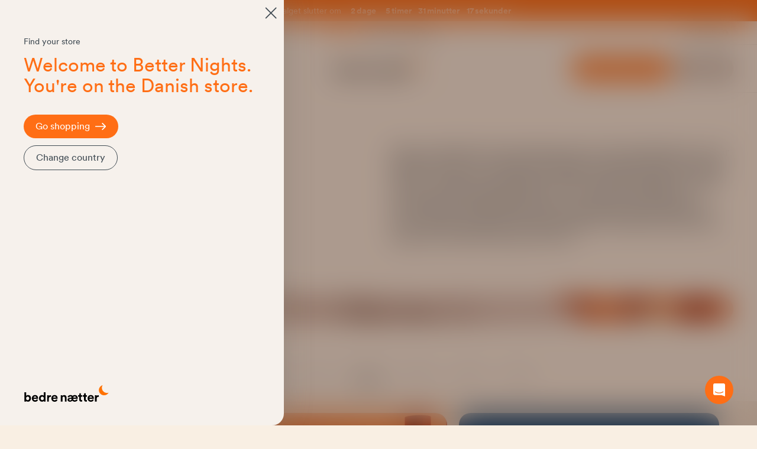

--- FILE ---
content_type: text/html; charset=UTF-8
request_url: https://www.bedrenaetter.dk/senge/kontinental-seng/kontinental-seng-160x200.html
body_size: 85992
content:
<!doctype html>
<html lang="da">
<head >
    <meta charset="utf-8"/>
<meta name="title" content="Kontinentalseng 160x200 | Tilbud på Seng i 160x200 | Bedre Nætter"/>
<meta name="description" content="Ny kontinentalseng med super komfort og støtte? Vi fører 160x200 kontinentalseng i høj kvalitet. Køb kontinentalsenge til lavpris her. Gratis levering."/>
<meta name="keywords" content="kontinentalseng 160x200"/>
<meta name="robots" content="INDEX,FOLLOW"/>
<meta name="viewport" content="width=device-width, initial-scale=1"/>
<title>Kontinentalseng 160x200 | Tilbud på Seng i 160x200 | Bedre Nætter</title>
        <link rel="stylesheet" type="text/css" media="all" href="https://www.bedrenaetter.dk/static/version1769685997/frontend/BedreNaetter/HyvaNewDesign/da_DK/css/styles.min.css" />
<link rel="preload" as="font" crossorigin="anonymous" href="https://www.bedrenaetter.dk/static/version1769685997/frontend/BedreNaetter/HyvaNewDesign/da_DK/fonts/CircularXXWeb-Book.woff" />
<link rel="preload" as="font" crossorigin="anonymous" href="https://www.bedrenaetter.dk/static/version1769685997/frontend/BedreNaetter/HyvaNewDesign/da_DK/fonts/CircularXXWeb-Bold.woff" />
<link rel="canonical" href="https://www.bedrenaetter.dk/senge/kontinental-seng/kontinental-seng-160x200.html" />
<link rel="alternate" hreflang="da-DK" href="https://www.bedrenaetter.dk/senge/kontinental-seng/kontinental-seng-160x200.html" />
<link rel="alternate" hreflang="no" href="https://www.bedrenaetter.no/senger/kontinentalsenger/kontinentalsenger-160x200.html" />
<link rel="preconnect" href="https://www.googletagmanager.com" />
<link rel="icon" type="image/x-icon" href="https://www.bedrenaetter.dk/media/favicon/default/favicon.ico" />
<link rel="shortcut icon" type="image/x-icon" href="https://www.bedrenaetter.dk/media/favicon/default/favicon.ico" />
<link rel="preconnect" href="//policy.app.cookieinformation.com/" crossorigin />
<link rel="preconnect dns-prefetch" href="https://api.config-security.com/" crossorigin />
<link rel="preconnect dns-prefetch" href="https://conf.config-security.com/" crossorigin />
<script>
  (function() {
    function loadCOI() {
      var coi = document.createElement('script');
      coi.id = 'CookieConsent';
      coi.src = 'https://policy.app.cookieinformation.com/uc.js';
      coi.type = 'text/javascript';
      coi.dataset.culture = 'DA';
      coi.defer = true;
      (document.body || document.documentElement).appendChild(coi);
    }
    if (document.cookie.includes('CookieInformationConsent')) {
      if (document.readyState === 'loading') {
        document.addEventListener('DOMContentLoaded', loadCOI);
      } else {
        loadCOI();
      }
    } else {
      window.addEventListener('load', function() {
        loadCOI();
      });
    }
  })();
</script>
<meta name="p:domain_verify" content="072d8025a25b40758d1068b789f0968e"/>
<meta name="google-site-verification" content="5XwUCfTEuUEf1CGFW_y2wAZxPL2UArja45TFQOH84Oc" />

<script type="application/ld+json">
{
  "@type": "Organization",
   "name": "Bedre Nætter ApS",
   "email": "kontakt@bedrenaetter.dk",
   "telePhone": "004578750077",
   "url": "https://www.bedrenaetter.dk/",
   "image": "https://bedrenaetter.dk/static/frontend/BedreNaetter/HyvaChild/da_DK/images/logo.svg",
   "address": {
     "@type": "PostalAddress",
     "streetAddress": "Østre Langgade 58",
     "addressLocality": "Ans",
     "addressRegion": "Midtjylland",
     "postalCode": "8643",
	 "sameAs": [ 
	 "https://dk.trustpilot.com/review/bedren%C3%A6tter.dk",
	 "https://www.facebook.com/bedrenaetter/",
	 "https://www.instagram.com/bedrenaetter/"
	 ],
     "aggregateRating": {
    "@type": "AggregateRating",
    "ratingValue": "4.1",
    "reviewCount": "48",
    "bestRating": "5",
    "worstRating": "1",
	"itemReviewed": {
        "@type": "Organization",
        "name": "Bedre Nætter"
        }
  }
}  
}
</script>    <script>
    window.dataLayer = window.dataLayer || [];
    function gtag() {
        dataLayer.push(arguments);
    }
        gtag('consent', 'default', {
        ad_storage: 'denied',
        analytics_storage: 'denied',
        wait_for_update: 500
    });
        gtag('set', 'ads_data_redaction', true);
        gtag('set', 'url_passthrough', true);

    function updateGoogleConsent(adStorage, analyticsStorage) {
        gtag('consent', 'update', {
            ad_storage: adStorage ? "granted" : "denied",
            analytics_storage: analyticsStorage ? "granted" : "denied",
        });
    }

    (function(w,d,s,l,i){w[l]=w[l]||[];w[l].push({'gtm.start':
            new Date().getTime(),event:'gtm.js'});var f=d.getElementsByTagName(s)[0],
        j=d.createElement(s),dl=l!='dataLayer'?'&l='+l:'';j.async=true;j.src=
        'https://www.googletagmanager.com/gtm.js?id='+i+dl;f.parentNode.insertBefore(j,f);
    })(window,document,'script','dataLayer','GTM-WW8KZJC');
</script>
<!-- preconnect CDN -->
    <link rel="preconnect" href="//aicdn.speedsize.com/"/>
<script>
    var BASE_URL = 'https://www.bedrenaetter.dk/';
    var THEME_PATH = 'https://www.bedrenaetter.dk/static/version1769685997/frontend/BedreNaetter/HyvaNewDesign/da_DK';
    var COOKIE_CONFIG = {
        "expires": null,
        "path": "\u002F",
        "domain": ".www.bedrenaetter.dk",
        "secure": true,
        "lifetime": "86400",
        "cookie_restriction_enabled": false    };
    var CURRENT_STORE_CODE = 'dk';
    var CURRENT_WEBSITE_ID = '1';

    window.hyva = window.hyva || {}

    window.cookie_consent_groups = window.cookie_consent_groups || {}
    window.cookie_consent_groups['necessary'] = true;

    window.cookie_consent_config = window.cookie_consent_config || {};
    window.cookie_consent_config['necessary'] = [].concat(
        window.cookie_consent_config['necessary'] || [],
        [
            'user_allowed_save_cookie',
            'form_key',
            'mage-messages',
            'private_content_version',
            'mage-cache-sessid',
            'last_visited_store',
            'section_data_ids'
        ]
    );
</script>
<script>
    'use strict';
    (function( hyva, undefined ) {

        function lifetimeToExpires(options, defaults) {

            const lifetime = options.lifetime || defaults.lifetime;

            if (lifetime) {
                const date = new Date;
                date.setTime(date.getTime() + lifetime * 1000);
                return date;
            }

            return null;
        }

        function generateRandomString() {

            const allowedCharacters = '0123456789abcdefghijklmnopqrstuvwxyzABCDEFGHIJKLMNOPQRSTUVWXYZ',
                length = 16;

            let formKey = '',
                charactersLength = allowedCharacters.length;

            for (let i = 0; i < length; i++) {
                formKey += allowedCharacters[Math.round(Math.random() * (charactersLength - 1))]
            }

            return formKey;
        }

        const sessionCookieMarker = {noLifetime: true}

        const cookieTempStorage = {};

        const internalCookie = {
            get(name) {
                const v = document.cookie.match('(^|;) ?' + name + '=([^;]*)(;|$)');
                return v ? v[2] : null;
            },
            set(name, value, days, skipSetDomain) {
                let expires,
                    path,
                    domain,
                    secure,
                    samesite;

                const defaultCookieConfig = {
                    expires: null,
                    path: '/',
                    domain: null,
                    secure: false,
                    lifetime: null,
                    samesite: 'lax'
                };

                const cookieConfig = window.COOKIE_CONFIG || {};

                expires = days && days !== sessionCookieMarker
                    ? lifetimeToExpires({lifetime: 24 * 60 * 60 * days, expires: null}, defaultCookieConfig)
                    : lifetimeToExpires(window.COOKIE_CONFIG, defaultCookieConfig) || defaultCookieConfig.expires;

                path = cookieConfig.path || defaultCookieConfig.path;
                domain = !skipSetDomain && (cookieConfig.domain || defaultCookieConfig.domain);
                secure = cookieConfig.secure || defaultCookieConfig.secure;
                samesite = cookieConfig.samesite || defaultCookieConfig.samesite;

                document.cookie = name + "=" + encodeURIComponent(value) +
                    (expires && days !== sessionCookieMarker ? '; expires=' + expires.toGMTString() : '') +
                    (path ? '; path=' + path : '') +
                    (domain ? '; domain=' + domain : '') +
                    (secure ? '; secure' : '') +
                    (samesite ? '; samesite=' + samesite : 'lax');
            },
            isWebsiteAllowedToSaveCookie() {
                const allowedCookies = this.get('user_allowed_save_cookie');
                if (allowedCookies) {
                    const allowedWebsites = JSON.parse(unescape(allowedCookies));

                    return allowedWebsites[CURRENT_WEBSITE_ID] === 1;
                }
                return false;
            },
            getGroupByCookieName(name) {
                const cookieConsentConfig = window.cookie_consent_config || {};
                let group = null;
                for (let prop in cookieConsentConfig) {
                    if (!cookieConsentConfig.hasOwnProperty(prop)) continue;
                    if (cookieConsentConfig[prop].includes(name)) {
                        group = prop;
                        break;
                    }
                }
                return group;
            },
            isCookieAllowed(name) {
                const cookieGroup = this.getGroupByCookieName(name);
                return cookieGroup
                    ? window.cookie_consent_groups[cookieGroup]
                    : this.isWebsiteAllowedToSaveCookie();
            },
            saveTempStorageCookies() {
                for (const [name, data] of Object.entries(cookieTempStorage)) {
                    if (this.isCookieAllowed(name)) {
                        this.set(name, data['value'], data['days'], data['skipSetDomain']);
                        delete cookieTempStorage[name];
                    }
                }
            }
        };

        hyva.getCookie = (name) => {
            const cookieConfig = window.COOKIE_CONFIG || {};

            if (cookieConfig.cookie_restriction_enabled && ! internalCookie.isCookieAllowed(name)) {
                return cookieTempStorage[name] ? cookieTempStorage[name]['value'] : null;
            }

            return internalCookie.get(name);
        }

        hyva.setCookie = (name, value, days, skipSetDomain) => {
            const cookieConfig = window.COOKIE_CONFIG || {};

            if (cookieConfig.cookie_restriction_enabled && ! internalCookie.isCookieAllowed(name)) {
                cookieTempStorage[name] = {value, days, skipSetDomain};
                return;
            }
            return internalCookie.set(name, value, days, skipSetDomain);
        }


        hyva.setSessionCookie = (name, value, skipSetDomain) => {
            return hyva.setCookie(name, value, sessionCookieMarker, skipSetDomain)
        }

        hyva.getBrowserStorage = () => {
            const browserStorage = window.localStorage || window.sessionStorage;
            if (!browserStorage) {
                console.warn('Browser Storage is unavailable');
                return false;
            }
            try {
                browserStorage.setItem('storage_test', '1');
                browserStorage.removeItem('storage_test');
            } catch (error) {
                console.warn('Browser Storage is not accessible', error);
                return false;
            }
            return browserStorage;
        }

        hyva.postForm = (postParams) => {
            const form = document.createElement("form");

            let data = postParams.data;

            if (! postParams.skipUenc && ! data.uenc) {
                data.uenc = btoa(window.location.href);
            }
            form.method = "POST";
            form.action = postParams.action;

            Object.keys(postParams.data).map(key => {
                const field = document.createElement("input");
                field.type = 'hidden'
                field.value = postParams.data[key];
                field.name = key;
                form.appendChild(field);
            });

            const form_key = document.createElement("input");
            form_key.type = 'hidden';
            form_key.value = hyva.getFormKey();
            form_key.name="form_key";
            form.appendChild(form_key);

            document.body.appendChild(form);

            form.submit();
        }

        hyva.getFormKey = function () {
            let formKey = hyva.getCookie('form_key');

            if (!formKey) {
                formKey = generateRandomString();
                hyva.setCookie('form_key', formKey);
            }

            return formKey;
        }

        hyva.formatPrice = (value, showSign, options = {}) => {
            const groupSeparator = options.groupSeparator;
            const decimalSeparator = options.decimalSeparator
            delete options.groupSeparator;
            delete options.decimalSeparator;
            const formatter = new Intl.NumberFormat(
                'da\u002DDK',
                Object.assign({
                    style: 'currency',
                    currency: 'DKK',
                    signDisplay: showSign ? 'always' : 'auto'
                }, options)
            );
            return (typeof Intl.NumberFormat.prototype.formatToParts === 'function') ?
                formatter.formatToParts(value).map(({type, value}) => {
                    switch (type) {
                        case 'currency':
                            return '\u0020kr.' || value;
                        case 'minusSign':
                            return '- ';
                        case 'plusSign':
                            return '+ ';
                        case 'group':
                            return groupSeparator !== undefined ? groupSeparator : value;
                        case 'decimal':
                            return decimalSeparator !== undefined ? decimalSeparator : value;
                        default :
                            return value;
                    }
                }).reduce((string, part) => string + part) :
                formatter.format(value);
        }

        const formatStr = function (str, nStart) {
            const args = Array.from(arguments).slice(2);

            return str.replace(/(%+)([0-9]+)/g, (m, p, n) => {
                const idx = parseInt(n) - nStart;

                if (args[idx] === null || args[idx] === void 0) {
                    return m;
                }
                return p.length % 2
                    ? p.slice(0, -1).replace('%%', '%') + args[idx]
                    : p.replace('%%', '%') + n;
            })
        }

        hyva.str = function (string) {
            const args = Array.from(arguments);
            args.splice(1, 0, 1);

            return formatStr.apply(undefined, args);
        }

        hyva.strf = function () {
            const args = Array.from(arguments);
            args.splice(1, 0, 0);

            return formatStr.apply(undefined, args);
        }

        /**
         * Take a html string as `content` parameter and
         * extract an element from the DOM to replace in
         * the current page under the same selector,
         * defined by `targetSelector`
         */
        hyva.replaceDomElement = (targetSelector, content) => {
            // Parse the content and extract the DOM node using the `targetSelector`
            const parser = new DOMParser();
            const doc = parser.parseFromString(content, 'text/html');
            const contentNode = doc.querySelector(targetSelector);

            // Bail if content or target can't be found
            if (!contentNode || !document.querySelector(targetSelector)) {
                return;
            }

                        hyva.activateScripts(contentNode);
            
            // Replace the old DOM node with the new content
            document.querySelector(targetSelector).replaceWith(contentNode);

            // Reload customerSectionData and display cookie-messages if present
            window.dispatchEvent(new CustomEvent("reload-customer-section-data"));
            hyva.initMessages();
        }

        hyva.removeScripts = (contentNode) => {
            const scripts = contentNode.getElementsByTagName('script');
            for (let i = 0; i < scripts.length; i++) {
                scripts[i].parentNode.removeChild(scripts[i]);
            }
            const templates = contentNode.getElementsByTagName('template');
            for (let i = 0; i < templates.length; i++) {
                const container = document.createElement('div');
                container.innerHTML = templates[i].innerHTML;
                hyva.removeScripts(container);
                templates[i].innerHTML = container.innerHTML;
            }
        }

        hyva.activateScripts = (contentNode) => {
            // Create new array from HTMLCollection to avoid mutation of collection while manipulating the DOM.
            const scripts = Array.from(contentNode.getElementsByTagName('script'));

            // Iterate over all script tags to duplicate+inject each into the head
            for (const original of scripts) {
                const script = document.createElement('script');
                original.type && (script.type = original.type);
                script.innerHTML = original.innerHTML;

                // Remove the original (non-executing) script from the contentNode
                original.parentNode.removeChild(original)

                // Add script to head
                document.head.appendChild(script);
            }

            return contentNode;
        }

        const replace = {['+']: '-', ['/']: '_', ['=']: ','};
        hyva.getUenc = () => btoa(window.location.href).replace(/[+/=]/g, match => replace[match]);

        let currentTrap;

        const focusableElements = (rootElement) => {
            const selector = 'button, [href], input, select, textarea, details, [tabindex]:not([tabindex="-1"]';
            return Array.from(rootElement.querySelectorAll(selector))
                .filter(el => {
                    return el.style.display !== 'none'
                        && !el.disabled
                        && el.tabIndex !== -1
                        && (el.offsetWidth || el.offsetHeight || el.getClientRects().length)
                })
        }

        const focusTrap = (e) => {
            const isTabPressed = e.key === 'Tab' || e.keyCode === 9;
            if (!isTabPressed) return;

            const focusable = focusableElements(currentTrap)
            const firstFocusableElement = focusable[0]
            const lastFocusableElement = focusable[focusable.length - 1]

            e.shiftKey
                ? document.activeElement === firstFocusableElement && (lastFocusableElement.focus(), e.preventDefault())
                : document.activeElement === lastFocusableElement && (firstFocusableElement.focus(), e.preventDefault())
        };

        hyva.releaseFocus = (rootElement) => {
            if (currentTrap && (!rootElement || rootElement === currentTrap)) {
                currentTrap.removeEventListener('keydown', focusTrap)
                currentTrap = null
            }
        }
        hyva.trapFocus = (rootElement) => {
            if (!rootElement) return;
            hyva.releaseFocus()
            currentTrap = rootElement
            rootElement.addEventListener('keydown', focusTrap)
            const firstElement = focusableElements(rootElement)[0]
            firstElement && firstElement.focus()
        }

        hyva.safeParseNumber = (rawValue) => {
            const number = rawValue ? parseFloat(rawValue) : null;

            return Array.isArray(number) || isNaN(number) ? rawValue : number;
        }

        const toCamelCase = s => s.split('_').map(word => word.charAt(0).toUpperCase() + word.slice(1)).join('');
        hyva.createBooleanObject = (name, value = false, additionalMethods = {}) => {

            const camelCase = toCamelCase(name);
            const key = '__hyva_bool_' + name

            return new Proxy(Object.assign(
                additionalMethods,
                {
                    [key]: !!value,
                    [name]() {return !!this[key]},
                    ['!' + name]() {return !this[key]}, // @deprecated This does not work with non-CSP Alpine
                    ['not' + camelCase]() {return !this[key]},
                    ['toggle' + camelCase]() {this[key] = !this[key]},
                    [`set${camelCase}True`]() {this[key] = true},
                    [`set${camelCase}False`]() {this[key] = false},
                }
            ), {
                set(target, prop, value) {
                    return prop === name
                        ? (target[key] = !!value)
                        : Reflect.set(...arguments);
                }
            })
        }

                hyva.alpineInitialized = (fn) => window.addEventListener('alpine:initialized', fn, {once: true})
        window.addEventListener('alpine:init', () => Alpine.data('{}', () => ({})), {once: true});
                window.addEventListener('user-allowed-save-cookie', () => internalCookie.saveTempStorageCookies())

    }( window.hyva = window.hyva || {} ));
</script>
<script>
    if (!window.IntersectionObserver) {
        window.IntersectionObserver = function (callback) {
            this.observe = el => el && callback(this.takeRecords());
            this.takeRecords = () => [{isIntersecting: true, intersectionRatio: 1}];
            this.disconnect = () => {};
            this.unobserve = () => {};
        }
    }
</script>
<script type="speculationrules">
{
    "prerender": [{
        "source": "document",
        "where": {
            "and": [
                { "href_matches": "/*" },
                { "not": {
                    "href_matches": [
                        "*/customer/*",
                        "*/search/*",
                        "*/sales/*",
                        "*/checkout/*",
                        "*.pdf"
                    ]
                }},
                { "not": { "selector_matches": ".do-not-prerender" } },
                { "not": { "selector_matches": "[download]" } },
                { "not": { "selector_matches": "[rel~=nofollow]" } }

            ]
        },
        "eagerness": "moderate"
    }]
}
</script>
</head>
<body id="html-body" class="page-with-filter page-products categorypath-senge-kontinental-seng-kontinental-seng-160x200 category-kontinental-seng-160x200 catalog-category-view page-layout-1column">
<input name="form_key" type="hidden" value="wMPVBaBVdG5q27GD" />
    <noscript>
        <section class="message global noscript border-b-2 border-blue-500 bg-blue-50 shadow-none m-0 px-0 rounded-none font-normal">
            <div class="container text-center">
                <p>
                    <strong>JavaScript seems to be disabled in your browser.</strong>
                    <span>
                        For the best experience on our site, be sure to turn on Javascript in your browser.                    </span>
                </p>
            </div>
        </section>
    </noscript>


<script>
    document.body.addEventListener('touchstart', () => {}, {passive: true})
</script>
<script>
    'use strict';
    (function( hyva, undefined ) {

        hyva.formatPrice = (value, showSign) => {
            var formatter = new Intl.NumberFormat(
                'da\u002DDK',
                {
                    style: 'currency',
                    currency: 'DKK',
                    signDisplay: showSign ? "always" : "auto"
                }
            );
            let price = (typeof Intl.NumberFormat.prototype.formatToParts === 'function') ?
                formatter.formatToParts(value).map(({type, value}) => {
                    switch (type) {
                        case 'currency':
                            return ' kr.' || value;
                        case 'minusSign':
                            return '- ';
                        case 'plusSign':
                            return '+ ';
                        default :
                            return value;
                    }
                }).reduce((string, part) => string + part) :
                formatter.format(value);

                        if (document.documentElement.lang == 'nb' || document.documentElement.lang == 'sv') {
                let dotIndex = price.lastIndexOf(String.fromCharCode(160));
                let priceWithDot = price.substring(0, dotIndex).replace(/\u00a0/g, ".");
                price = priceWithDot + price.substring(dotIndex, price.length) + '.';
            }

                        let decimalSeparator = (typeof Intl.NumberFormat.prototype.formatToParts === 'function')
                ? formatter.formatToParts(value).find(({type}) => type === 'decimal').value
                : ',';
                        price = price.replace(/\s/g,' ').replace(decimalSeparator + "00", "");

            return price;
        }

        hyva.numberWithSign = (value) => {
            if(value > 0) {
                value = '+' + value;
            }

            return value;
        }

    }( window.hyva = window.hyva || {} ));
</script>

<script>
    'use strict';
    (function(hyva) {
                const formValidationRules = {
            required(value, options, field, context) {
                const el = field.element.type === 'hidden' ? createTextInputFrom(field.element) : field.element,
                    msg = 'Dette\u0020er\u0020et\u0020p\u00E5kr\u00E6vet\u0020felt.';

                if (el.type === 'radio' || el.type === 'checkbox') {
                    return (value === undefined || value.length === 0) ? msg : true;
                }

                el.setAttribute('required', '');
                el.checkValidity();

                return el.validity.valueMissing ? msg : true;
            },
            maxlength(value, options, field, context) {
                const n = Number(options)
                if (value.length > n) {
                    return n === 1
                        ? hyva.strf('Please\u0020enter\u0020no\u0020more\u0020than\u00201\u0020character.')
                        : hyva.strf('Please\u0020enter\u0020no\u0020more\u0020than\u0020\u00250\u0020characters.', options)
                }
                return true;
            },
            minlength(value, options, field, context) {
                const n = Number(options)
                if (value.length > 0 && value.length < n) {
                    return n === 1
                        ? hyva.strf('Please\u0020enter\u0020at\u0020least\u00201\u0020character.')
                        : hyva.strf('Please\u0020enter\u0020at\u0020least\u0020\u00250\u0020characters.', options)
                }
                return true;
            },
            max(value, options, field, context) {
                field.element.setAttribute('max', options);
                field.element.checkValidity();
                if (field.element.validity.rangeOverflow) {
                    return hyva.strf('Please\u0020enter\u0020a\u0020value\u0020less\u0020than\u0020or\u0020equal\u0020to\u0020\u0022\u00250\u0022.', options);
                }
                return true;
            },
            min(value, options, field, context) {
                field.element.setAttribute('min', options);
                field.element.checkValidity();
                if (field.element.validity.rangeUnderflow) {
                    return hyva.strf('Please\u0020enter\u0020a\u0020value\u0020greater\u0020than\u0020or\u0020equal\u0020to\u0020\u0022\u00250\u0022.', options);
                }
                return true;
            },
            step(value, options, field, context) {
                field.element.setAttribute('step', options);
                field.element.checkValidity();
                if (field.element.validity.stepMismatch) {
                    const val = Number(value);
                    const step = Number(options);
                    const msg = 'Please\u0020enter\u0020a\u0020valid\u0020value.\u0020The\u0020two\u0020nearest\u0020valid\u0020values\u0020are\u0020\u0022\u00250\u0022\u0020and\u0020\u0022\u00251\u0022.';
                    return hyva.strf(msg, Math.floor(val / step) * step, Math.ceil(val / step) * step);
                }
                return true;
            },
            pattern(value, options, field, context) {
                field.element.setAttribute('pattern', options);
                field.element.checkValidity();
                if (field.element.validity.patternMismatch) {
                    return field.element.title
                        ? hyva.strf('Please\u0020match\u0020the\u0020requested\u0020format\u003A\u0020\u00250.', field.element.title)
                        : 'Please\u0020match\u0020the\u0020requested\u0020format.'
                }
                return true;
            },
            email(value, options, field, context) {
                                const rule = /^([a-z0-9,!\#\$%&'\*\+\/=\?\^_`\{\|\}~-]|[\u00A0-\uD7FF\uF900-\uFDCF\uFDF0-\uFFEF])+(\.([a-z0-9,!\#\$%&'\*\+\/=\?\^_`\{\|\}~-]|[\u00A0-\uD7FF\uF900-\uFDCF\uFDF0-\uFFEF])+)*@([a-z0-9-]|[\u00A0-\uD7FF\uF900-\uFDCF\uFDF0-\uFFEF])+(\.([a-z0-9-]|[\u00A0-\uD7FF\uF900-\uFDCF\uFDF0-\uFFEF])+)*\.(([a-z]|[\u00A0-\uD7FF\uF900-\uFDCF\uFDF0-\uFFEF]){2,})$/i;
                if (value.length > 0 && !rule.test(value)) {
                    return 'Venligst\u0020indtast\u0020en\u0020gyldig\u0020email\u0020adresse.';
                }
                return true;
            },
            password(value, options, field, context) {
                const rule = /^(?=.*?[A-Z])(?=.*?[a-z])(?=.*?[0-9])(?=.*?[#?!@$%^&*-]).{8,}$/;
                if (value.length > 0 && !rule.test(value)) {
                    return 'Please\u0020provide\u0020at\u0020least\u0020one\u0020upper\u0020case,\u0020one\u0020lower\u0020case,\u0020one\u0020digit\u0020and\u0020one\u0020special\u0020character\u0020\u0028\u0023\u003F\u0021\u0040\u0024\u0025\u005E\u0026\u002A\u002D\u0029';
                }
                return true;
            },
            equalTo(value, options, field, context) {
                const dependencyField = context.fields[options].element;
                if (value !== dependencyField.value) {
                    const dependencyFieldName =
                        dependencyField.label ||
                        dependencyField.title ||
                        (dependencyField.labels && dependencyField.labels[0] && dependencyField.labels[0].innerText) ||
                        dependencyField.name;
                    return hyva.strf('This\u0020field\u0020value\u0020must\u0020be\u0020the\u0020same\u0020as\u0020\u0022\u00250\u0022.', dependencyFieldName);
                }
                return true;
            }
        };

                function raceSome(promises, pred) {
            return new Promise((resolve, reject) => {

                if (promises.length === 0) {
                    return resolve();
                }

                let settled = false, nDone = 0;

                const resolveIf = v => {
                    if (!settled && (pred(v) || ++nDone === promises.length)) {
                        settled = true;
                        resolve(v);
                    }
                    return v;
                }

                promises.map(promise => {
                    promise.then(resolveIf).catch(reason => {
                        settled = true;
                        reject(reason)
                    });
                    return promise;
                });
            });
        }

        const INPUT_ATTRIBUTE_RULES = {min: 'min', max: 'max', required: 'required', minlength: 'minlength', maxlength: 'maxlength', step: 'step', pattern: 'pattern'}
        const INPUT_TYPE_RULES = {email: 'email'}

        function getRules(element) {
            let rules = {};
            Object.keys(INPUT_ATTRIBUTE_RULES).forEach(attrName => {
                if (element.hasAttribute(attrName)) {
                    rules[INPUT_ATTRIBUTE_RULES[attrName]] = element.getAttribute(attrName);
                }
            })
            if (INPUT_TYPE_RULES[element.type]) {
                rules[INPUT_TYPE_RULES[element.type]] = true;
            }

            if (element.dataset.validate) {
                try {
                    Object.assign(rules, JSON.parse(element.dataset.validate));
                } catch (error) {
                    console.error('Validator error. Cannot parse data-validate attribute of element:\n', element);
                }
            }

            return rules;
        }

        function isInvalidRuleResult(ruleState) {
            return typeof ruleState === 'string' || !ruleState || (ruleState.type && ruleState.content);
        }

        async function runValidateFn(rule, options, value, field) {
            return formValidationRules[rule](value, options, field, this);
        }

        function generateId() {
            let id;
            do {
                id = `${this.idPrefix}-${++this.idSeq}`;
            } while (document.getElementById(id));
            return id;
        }

        function isVisible(element) {
            const el = element.type !== 'hidden' ? element : (element.parentElement || {});
            return !!(el.offsetWidth || el.offsetHeight || el.getClientRects().length)
        }

        function elementWillValidate(element) {
            return (element.willValidate || element.type === 'hidden')
                && element.tagName !== 'BUTTON'
                && element.disabled === false
                && !(element.tagName === 'INPUT' && element.type === 'submit')
                && (element.hasAttribute('data-validate-hidden') || isVisible(element))
        }

        function createMessageContainer(el, fieldWrapperClassName) {
            if (! el.parentElement) {
                return;
            }
            const refocus = document.activeElement === el;
            const wrapper = document.createElement('div');
            wrapper.classList.add.apply(wrapper.classList, fieldWrapperClassName.split(' '));
            el.parentElement.insertBefore(wrapper, el);
            wrapper.appendChild(el);
            refocus && document.activeElement !== el && el.focus();
            return wrapper;
        }

        function containerNotFound(selector, el) {
            const msg = `Cannot find message container element ${selector} of ${el.name}`;
            console.error(msg, el);
            throw msg;
        }

        function createTextInputFrom(el) {
            const text = document.createElement('INPUT');
            text.type = 'text';
            text.value = el.value;
            return text;
        }

        function classNamesToSelector(classNames) {
            return classNames.split(' ')
                .filter(className => className.length > 0)
                .map(className => `.${className}`)
                .join('')
        }

        function hasMessagesWrapper(field, messagesWrapperClassName) {
            return this.getMessageContainer(field).querySelector(classNamesToSelector(messagesWrapperClassName));
        }

        function getMessagesWrapper(field, messagesWrapperClassName) {
            if (hasMessagesWrapper.call(this, field, messagesWrapperClassName)) {
                return this.getMessageContainer(field).querySelector(classNamesToSelector(messagesWrapperClassName));
            }

            const msgWrapper = document.createElement('ul');
            const msgId = generateId.call(this);
            msgWrapper.id = msgId;
            field.element.setAttribute('aria-errormessage', msgId);
            field.element.setAttribute('aria-describedby', msgId);
            msgWrapper.classList.add.apply(msgWrapper.classList, messagesWrapperClassName.split(' '));
            if (field.validateOnChange) {
                msgWrapper.setAttribute('aria-live', 'polite');
            }
            this.getMessageContainer(field).appendChild(msgWrapper);

            return msgWrapper;
        }

        function getCheckedValues(field) {
            const name = field.element.name.replace(/([\\"])/g, '\\$1');
            const elements = field.element.form.querySelectorAll('input[name="' + name + '"]:checked');
            return Array.from(elements).map(el => el.value);
        }

        function escapeHtml(s) {
            const div = document.createElement('div')
            div.innerText = s;
            return div.innerHTML;
        }

        
        function formValidation(form, options = {}) {
            const formElement = form || this.$el;

            if (formElement.dataset && formElement.dataset.options) {
                try {
                    options = Object.assign(options, JSON.parse(formElement.dataset.options || '{}'));
                } catch (e) {
                    throw new Error('Cannot read the form options from the data-options attribute: not valid JSON');
                }
            }

            // Disable browser default validation
            if (formElement.tagName === 'FORM') {
                formElement.setAttribute('novalidate', '');
            } else {
                console.error('formValidation can be initialized only on FORM element', formElement);
                return;
            }

            options = Object.assign({
                fieldWrapperClassName: 'field field-reserved',
                messagesWrapperClassName: 'messages',
                validClassName: 'field-success',
                invalidClassName: 'field-error',
                pageMessagesWrapperSelector: null,
                scrollToFirstError: true,
            }, options || {});

            return {
                state: {
                    valid: false,
                },
                fields: {},
                idSeq: 0,
                idPrefix: formElement.id || 'vld-msg',
                setupFields(elements) {
                    this.fields = {};
                    Array.from(elements).forEach(element => {
                        if (elementWillValidate(element)) {
                            this.setupField(element);
                        }
                    });
                },
                setupField(element) {
                    if (! element) return;
                    const onChange = !!element.dataset.onChange;
                    if (elementWillValidate(element)) {
                        const rules = getRules(element);
                        if (Object.keys(rules).length > 0) {
                            if (this.fields[element.name]) {
                                Object.assign(this.fields[element.name].rules, rules);
                            } else {
                                this.fields[element.name] = {
                                    element,
                                    rules: rules,
                                    validateOnChange: onChange,
                                    state: {
                                        valid: null,
                                        rules: {}
                                    }
                                }
                            }
                        }
                    } else {
                        console.error('Element will not validate', element);
                    }
                },
                onSubmit(event) {
                    if (event.target.tagName === 'FORM') {
                        event.preventDefault();

                        this.validate()
                            .then(() => event.target.submit())
                            .catch(invalidElements => {});
                    }
                },
                onChange(event) {
                    event.target.dataset.onChange = 'true';
                    if (!Object.keys(this.fields).length) {
                        this.setupFields(formElement.elements);
                    }
                    if (!Object.keys(this.fields).includes(event.target.name)) {
                        this.setupField(event.target);
                    }
                    const field = this.fields[event.target.name];

                    this.validateField(field);
                    field && field.element.removeAttribute('data-on-change')
                },
                validateSafe() {
                    return new Promise(resolve => this.validate().then(() => resolve(true)).catch(() => {}))
                },
                validate() {
                    if (!Object.keys(this.fields).length || !Object.keys(this.fields).length !== formElement.elements.length) {
                        this.setupFields(formElement.elements);
                    }
                    return new Promise(async (resolve, reject) => {
                        if (formElement.elements) {
                                                        await raceSome(this.validateFields(), result => result !== true)
                            const invalidFields = Object.values(this.fields).filter(field => !field.state.valid);
                            this.state.valid = invalidFields.length === 0;
                            if (this.state.valid) {
                                resolve();
                            } else {
                                if (options.scrollToFirstError && invalidFields.length > 0) {
                                    invalidFields[0].element.focus()
                                    invalidFields[0].element.select && invalidFields[0].element.select();
                                }
                                reject(invalidFields.map(field => field.element));
                            }
                        }
                    });
                },
                                validateFields() {
                    const fields = Object.values(this.fields);

                                        fields.forEach(field => {
                        this.getMessageContainer(field).classList.remove(options.validClassName, options.invalidClassName)
                    });
                                        return fields.map(field => this.validateField(field))
                },
                                validateField(field) {
                                        if (! field || ! elementWillValidate(field.element)) {
                        return new Promise(resolve => resolve(true))
                    }

                    let value;
                    if (field.element.type === 'checkbox') {
                        value = getCheckedValues(field);
                    } else if (field.element.type === 'radio') {
                        value = getCheckedValues(field)[0] || undefined;
                    } else if (field.element.tagName === 'SELECT' && field.element.multiple) {
                        value = Array.from(field.element.selectedOptions).map(opt => opt.value);
                    } else {
                        value = field.element.value;
                    }

                    const rules = field.rules || {};

                                        field.state.valid = true;
                    this.showFieldState(field);

                
                                        const fieldValidations = Object.keys(rules).filter(rule => formValidationRules[rule]).map(async rule => {
                        return runValidateFn.call(this, rule, rules[rule], value, field).then(result => {
                            field.state.rules[rule] = result;
                            return result;
                        })
                    });

                    return new Promise(resolve => {
                                                Promise.all(fieldValidations).then(results => {
                                                                                    field.state.valid = !elementWillValidate(field.element) || rules.length === 0 || !results.some(isInvalidRuleResult)
                            this.showFieldState(field);
                            resolve(field.state.valid);
                        })
                    });
                },
                                getMessagesByField(field) {
                    const messages = [];
                    const invalidRules = Object.keys(field.state.rules).filter(rule => isInvalidRuleResult(field.state.rules[rule]));

                    field.rules && Object.keys(field.rules).forEach((rule) => {
                        if (invalidRules.includes(rule)) {
                            const customMessage = field.element.getAttribute('data-msg-' + rule);
                            const message = customMessage ? customMessage : field.state.rules[rule];
                            const ruleOptions = JSON.parse(JSON.stringify(field.rules[rule]));

                            if (typeof message === 'undefined' || message === null || (typeof message !== 'string' && ! message.type)) {
                                messages.push(hyva.strf('Validation rule "%0" failed.', rule));
                            } else if (Array.isArray(ruleOptions)) {
                                ruleOptions.unshift(message.type ? message.content : message);
                                const content = hyva.strf.apply(null, ruleOptions);
                                messages.push(message.type ? {type: message.type, content} : content);
                            } else {
                                const content = hyva.strf(message.type ? message.content : message, ruleOptions)
                                messages.push(message.type ? {type: message.type, content} : content);
                            }
                        }
                    });
                    return messages;
                },
                /** @deprecated */
                getFieldWrapper(field) {
                                        return this.getMessageContainer(field)
                },
                getMessageContainer(field) {
                    let container;
                    const pageSelector = field.element.getAttribute('data-validation-container') || options.pageMessagesContainerSelector;
                    if (pageSelector) {
                        container = document.querySelector(pageSelector)
                            || containerNotFound(pageSelector, field.element)
                    } else {
                        const containerSelector = classNamesToSelector(options.fieldWrapperClassName);
                        container = field.element.closest(containerSelector)
                            || createMessageContainer(field.element, options.fieldWrapperClassName)
                            || containerNotFound(containerSelector, field.element);
                    }

                    return container;
                },
                showFieldState(field) {
                    const container = this.getMessageContainer(field),
                        hasErrorMessages = hasMessagesWrapper.call(this, field, options.messagesWrapperClassName),
                        messages = this.getMessagesByField(field).map(m => {
                            return m.type !== 'html' ? escapeHtml(m.type ? m.content : m) : m.content;
                        });
                    container.classList.toggle(options.validClassName, field.state.valid && ! hasErrorMessages);
                    container.classList.toggle(options.invalidClassName, !field.state.valid || hasErrorMessages);
                    this.createHtmlErrorMessage(field, messages);

                    if (field.state.valid) {
                        field.element.removeAttribute('aria-invalid');
                    } else {
                        field.element.setAttribute('aria-invalid', 'true');
                        if (! document.activeElement) {
                            field.element.focus();
                        }
                    }
                },
                removeMessages(field, messagesClass) {
                    if (! hasMessagesWrapper.call(this, field, messagesClass || options.messagesWrapperClassName)) {
                        return;
                    }

                    const msgWrapper = getMessagesWrapper.call(this, field, messagesClass || options.messagesWrapperClassName);
                    const messages = msgWrapper.querySelectorAll(`[data-msg-field='${field.element.name}']`);
                    Array.from(messages).forEach(msg => msg.remove());
                    if (msgWrapper && msgWrapper.childElementCount === 0) {
                        field.element.removeAttribute('aria-errormessage');
                        field.element.removeAttribute('aria-describedby');
                        msgWrapper.remove();
                    }
                },
                createErrorMessage(field, messages) {
                    const htmlMessages = (Array.isArray(messages) ? messages : [messages]).map(escapeHtml)
                    this.createHtmlErrorMessage(field, htmlMessages);
                },
                createHtmlErrorMessage(field, messages) {
                    this.removeMessages(field, options.messagesWrapperClassName);
                    field.element.removeAttribute('aria-errormessage');
                    field.element.removeAttribute('aria-describedby');

                    if (!field.state.valid) {
                        const msgWrapper = this.addHtmlMessages(field, options.messagesWrapperClassName, messages);
                        field.element.setAttribute('aria-errormessage', msgWrapper.id);
                        field.element.setAttribute('aria-describedby', msgWrapper.id);
                    }
                },
                /** @deprecated */
                createMessage(field, message) {
                                        return this.addMessages(field, options.messagesWrapperClassName, message);
                },
                addMessages(field, messagesClass, messages) {
                    const htmlMessages = (Array.isArray(messages) ? messages : [messages]).map(escapeHtml)
                    return this.addHtmlMessages(field, messagesClass, htmlMessages);
                },
                addHtmlMessages(field, messagesClass, htmlMessages) {
                    const msgWrapper = getMessagesWrapper.call(this, field, messagesClass);

                    (Array.isArray(htmlMessages) ? htmlMessages : [htmlMessages]).forEach((htmlMessage) => {
                        const li = document.createElement('li');
                        li.innerHTML = htmlMessage;
                        li.setAttribute('data-msg-field', field.element.name);
                        msgWrapper.appendChild(li);
                    });

                    return msgWrapper;
                },
                setField(name, value) {
                    this.fields[name].element.value = value;
                    this.fields[name].element.dispatchEvent((new Event('input')));
                    this.validateField(this.fields[name]);
                }
            }
        }

        hyva.formValidation = formValidation;
        hyva.formValidation.rules = formValidationRules;
        hyva.formValidation.setInputAttributeRuleName = (attrName, ruleName) => INPUT_ATTRIBUTE_RULES[attrName] = ruleName || attrName;
        hyva.formValidation.setInputTypeRuleName = (typeName, ruleName) => INPUT_TYPE_RULES[typeName] = ruleName || typeName;
        hyva.formValidation.addRule = (name, validator) => formValidationRules[name] = validator;
    }(window.hyva = window.hyva || {}));

    window.addEventListener('alpine:init', () => {
        Alpine.data('hyva.formValidation', hyva.formValidation);
        Alpine.data('hyva.formValidation($el)', hyva.formValidation);
    }, {once: true});
</script>
<div class="page-wrapper"><header class="page-header"><a class="action skip sr-only focus:not-sr-only focus:absolute focus:z-40 focus:bg-white
   contentarea"
   href="#contentarea">
    <span>
        Skip to Content    </span>
</a>
<script>
  function initHeader () {
        function loadAddwishScript() {
      return new Promise(resolve => {
        const script = document.createElement('script');
        script.type = 'text/javascript';
        script.src = 'https://d1pna5l3xsntoj.cloudfront.net/scripts/company/awAddGift.js';
        script.async = true;
        script.onload = resolve;
        document.head.appendChild(script);
      })
    }
    
    return {
      lastScroll: 0,
      scrollUpStart: null,
      scrollDownStart: null,
      isSticky: false,
      isScrolled: false,
      isAnimated: false,
      headerHeight: 0,
      cart: {},
      openMenu: false,
      isMobileHeader: true,
      timer: false,
      isAddwishScriptLoaded: false,
      showAddwishLoader: false,
      showAddwisAfterClick: true,
      headerElement: false,
      isAboveContent: false,
      isHeaderThemeDark: true,
      colorThresholdYIQ: 200,
      lockedScrollY: 0,
      init() {
        const mediaQuery = `(max-width: 1279px)`;
        const mediaQueryList = window.matchMedia(mediaQuery);
        this.isMobileHeader = mediaQueryList.matches;
        mediaQueryList.addEventListener('change', event => {
          this.isMobileHeader = event.matches;
        });

        this.headerElement = document.querySelector('.page-header');
        this.headerHeight = document.querySelector('.page-header-content').offsetHeight;

        if(!this.isAboveContent) {
            this.headerElement.style.height = this.headerHeight + 'px';
            document.documentElement.style.setProperty('--page-header-height', this.headerHeight + 'px');
        }
      },
      getData(data) {
        if (data?.cart) { this.cart = data.cart }
      },
      checkScroll() {
        clearTimeout(this.timer);
        this.timer = setTimeout(() => {
            this.checkScrollPosition();
        }, 200);

        const currentScroll = window.pageYOffset;

        if (currentScroll <= 0) {
            this.isSticky = false;
            this.isScrolled = false;
            this.isAnimated = false;
            this.scrollUpStart = null;
            this.scrollDownStart = null;
            this.stickyShownAt = null;
            this.lastScroll = 0;
            return;
        }

        this.isScrolled = currentScroll > this.headerHeight;
        if (!this.isScrolled) {
            window.dispatchEvent(new CustomEvent('sticky-header-hide', {
                detail: this.$root.offsetHeight
            }));
        }
        this.isAnimated = currentScroll > this.headerHeight * 2;

        const isScrollingDown = currentScroll > this.lastScroll;
        const isScrollingUp = currentScroll < this.lastScroll;

        if (isScrollingUp) {
            document.body.classList.add('scroll-up')

            this.scrollUpStart ??= this.lastScroll;

            if (this.scrollUpStart - currentScroll > 300 && !this.isSticky) {
                this.isSticky = true;
                this.scrollDownStart = null;
                window.dispatchEvent(new CustomEvent('sticky-header-show', {
                    detail: this.$root.offsetHeight
                }));
            }
        }

        if (isScrollingDown) {
            document.body.classList.remove('scroll-up')

            this.scrollDownStart ??= this.lastScroll;

            if (currentScroll - this.scrollDownStart > 300 && this.isSticky) {
                this.isSticky = false;
                this.scrollUpStart = null;
                window.dispatchEvent(new CustomEvent('sticky-header-hide', {
                    detail: this.$root.offsetHeight
                }));
            }
        }

        if (isScrollingDown) this.scrollUpStart = null;
        if (isScrollingUp) this.scrollDownStart = null;

        this.lastScroll = currentScroll;
      },
      checkScrollPosition() {
        if(this.isSticky) {
          window.dispatchEvent(new CustomEvent('sticky-header-show', {detail: this.$root.offsetHeight}));
        } else {
          window.dispatchEvent(new CustomEvent('sticky-header-hide', {detail: this.$root.offsetHeight}));
        }
      },

      toggleMenu() {
        if (this.openMenu) {
         this.unblockPageScroll();
          this.$nextTick(() => { this.openMenu = false; });
        } else {
          this.blockPageScroll('#F9EFE3');
          this.$nextTick(() => { this.openMenu = true; });
        }
      },
      blockPageScroll(bgColor = '#ffffff') {
        this.lockedScrollY = window.scrollY || window.pageYOffset || 0;

        document.documentElement.style.setProperty('--scroll-lock-top', `-${this.lockedScrollY}px`);
        document.documentElement.style.setProperty('--scroll-lock-bkg', `${bgColor}`);

        document.documentElement.classList.add('popup-open');
      },

      unblockPageScroll() {
        document.documentElement.classList.remove('popup-open');
        document.documentElement.style.removeProperty('--scroll-lock-top');
        document.documentElement.style.removeProperty('--scroll-lock-bkg');

        window.scrollTo({ top: this.lockedScrollY, behavior: 'instant' });
        this.lockedScrollY = 0;
      },

      setBackgroundColor(bgColor) {
        document.documentElement.style.setProperty('--scroll-lock-bkg', `${bgColor}`);
      },

      toggleConfigurator(isConfiguratorOpen) {
        if(isConfiguratorOpen) {
          const currentScroll = window.pageYOffset;

          if(currentScroll < this.headerHeight * 2) {
            this.headerElement.classList.add('animate');
            this.headerElement.style.height = '0px';
          } else {
            this.headerElement.classList.add('hidden');
          }
        } else {
          document.querySelector('.page-header').style.height = this.headerHeight + 'px';
        }
      },
      toggleConfiguratorAfter(isConfiguratorOpenAfter) {
        if(isConfiguratorOpenAfter) {
            this.headerElement.classList.remove('hidden');
            this.headerElement.classList.add('animate');
            this.headerElement.style.height = '0px';
        } else {
            this.headerElement.classList.remove('animate');
        }
      },

      hexToRgb(hex) {
        if (!hex) return null;
        let h = hex.trim().replace(/^#/, '');
        if (h.length === 3) h = h.split('').map(c => c + c).join('');
        if (h.length !== 6) return null;
          return [
            parseInt(h.slice(0,2), 16),
            parseInt(h.slice(2,4), 16),
            parseInt(h.slice(4,6), 16),
          ];
      },

      rgbStrToRgb(str) {
        const m = /^rgba?\((\d+),\s*(\d+),\s*(\d+)/i.exec(str || '');
        return m ? [parseInt(m[1],10), parseInt(m[2],10), parseInt(m[3],10)] : null;
      },

      yiqLuma([r,g,b]) {
        return (r*299 + g*587 + b*114) / 1000;
      },

      setHeaderColor(detail) {
        if (!detail.color) return;

        let rgb = null;
        if (typeof detail.color === 'string') {
            rgb = detail.color.trim().startsWith('#')
                ? this.hexToRgb(detail.color)
                : this.rgbStrToRgb(detail.color);
        } else if (detail.color && detail.color.r != null) {
            rgb = [detail.color.r, detail.color.g, detail.color.b];
        }
        if (!rgb) return;

        const l = this.yiqLuma(rgb);
        const dark = l >= this.colorThresholdYIQ;
        if (dark !== this.isHeaderThemeDark) this.isHeaderThemeDark = dark;
      },

            loadAdwishScript() {
        if(this.isAddwishScriptLoaded) {
          return true;
        } else {
          if(!this.isMobileHeader) {
            window.scrollTo({top: 0})
          }
        }

        this.showAddwisAfterClick = true;
        this.showAddwishLoader = true;
        const element = this;

        loadAddwishScript().then(() => {
          setTimeout(function (){
            element.isAddwishScriptLoaded = true;
            element.showAddwishLoader = false;
            if(element.showAddwisAfterClick) {
              if(!this.isMobileHeader) {
                document.getElementById('menu-search-icon-desktop').dispatchEvent(new CustomEvent("focus"));
              } else {
                document.getElementById('menu-search-icon').dispatchEvent(new CustomEvent("focus"));
              }
            }
          }, 1000);
        });
      },
      stopLoadingSearch() {
        this.showAddwishLoader = false;
        this.showAddwisAfterClick = false;
      }
          }
  }
</script>
<div
    x-data="initHeader()"
    @scroll.window="checkScroll()"
    @private-content-loaded.window="getData(event.detail.data)"
    @toggle-configurator.window="toggleConfigurator(event.detail)"
    @toggle-configurator-after.window="toggleConfiguratorAfter(event.detail)"
    @set-header-color.window="setHeaderColor(event.detail)"
    @block-page-scroll.window="blockPageScroll(event.detail)"
    @unblock-page-scroll.window="unblockPageScroll()"
    @block-page-background.window="setBackgroundColor(event.detail)"
>
    <div id="header"
         class="page-header-content relative text-black"
         :class="{'is-scrolled' : isScrolled, 'is-sticky' : isSticky && isScrolled && isAnimated, 'is-animated': isAnimated, 'text-primary': isHeaderThemeDark, 'text-white': !isHeaderThemeDark}"
    >
        <div class="absolute top-0 left-0 w-full h-[10rem] pointer-events-none z-0"
             :class="{'h-[7.5rem]' : isScrolled, 'h-[10rem]' : !isScrolled}"
        >
            <div class="absolute inset-0 page-header-blur-1 z-[1] backdrop-blur-[0.0625rem]"></div>
            <div class="absolute inset-0 page-header-blur-2 z-[2] backdrop-blur-[0.125rem]"></div>
            <div class="absolute inset-0 page-header-blur-3 z-[3] backdrop-blur-[0.25rem]"></div>
            <div class="absolute inset-0 page-header-blur-4 z-[4] backdrop-blur-[0.5rem]"></div>
            <div class="absolute inset-0 page-header-blur-5 z-[5] backdrop-blur-[1rem]"></div>
            <div class="absolute inset-0 page-header-blur-6 z-[6] backdrop-blur-[2rem]"></div>
        </div>

        <div class="transition-transform ease-linear duration-200 relative z-[10]"
             :class="{'-translate-y-full' : isScrolled}"
        >
            
        <div class="bn-topbar-note-wrapper" style="background:#ff7201">
        <div class="bn-topbar-content">
            <a href="https://www.bedrenaetter.dk/januar.html" aria-label="Senge Tilbud">
    <div class="text-center px-5 py-2 flex items-center justify-center"
                    style="                        background-color: #FF6E15;
                                                              color: #FFF;
                                   "
        
                    x-data="countdown($el, '2026-02-02 00:00:00')" data-start="2026-01-23 10:46:36"
                 x-on:load.window="setTimeout(() => { init() }, 1)" x-show="visible"
    >
                    <span class="block text-xs md:text-sm md:mr-1">Januarudsalget slutter om</span>
                <div>
            <div class="flex justify-start text-xs md:text-sm font-bold lowercase">
                <div class="text-right min-w-[1.25rem]" x-text="time().days"></div>
                <div class="pl-0.5 pr-1">Dage</div>
                <div class="text-right min-w-[1.25rem]" x-text="time().hours"></div>
                <div class="pl-0.5 pr-1">Timer</div>
                <div class="text-right min-w-[1.25rem]" x-text="time().minutes"></div>
                <div class="pl-0.5 pr-1">Minutter</div>
                <div class="text-right min-w-[1.25rem] hidden md:block" x-text="time().seconds"></div>
                <div class="pl-0.5 pr-1 hidden md:block">Sekunder</div>
            </div>
        </div>
        <script>
    if (!window.thresholdCountdown) {
        padSection = num => num.toString().padStart(2, '0');
        formatDate = date => {
            return (
                [
                    date.getFullYear(),
                    padSection(date.getMonth() + 1),
                    padSection(date.getDate()),
                ].join('-') +
                ' ' +
                [
                    padSection(date.getHours()),
                    padSection(date.getMinutes()),
                    padSection(date.getSeconds()),
                ].join(':')
            );
        }
        window.thresholdCountdown = ((el, expireDay, expireHour, threshold) => {
            const millisecondMultiplier = 24 * 60 * 60 * 1000;
            const currentDate = new Date();
            //calculate how many days from today is the next expire day of week;
            //if expire day of week is before current day of week then we need to move to the next week
            const day = expireDay - currentDate.getUTCDay() + (expireDay >= currentDate.getUTCDay() ? 0 : 7);
            const expireDate = new Date();
            expireDate.setTime(currentDate.getTime() + (day * millisecondMultiplier));
            const time = expireHour.split(':');
            expireDate.setUTCHours(time[0] || 0);
            expireDate.setUTCMinutes(time[1] || 0);
            expireDate.setUTCSeconds(time[2] || 0);

            const startDate = new Date();
            startDate.setTime(expireDate.getTime() - (threshold * millisecondMultiplier));
            if (
                startDate.getTime() > currentDate.getTime()
                || expireDate.getTime() < currentDate.getTime()
            ) {
                //should not start yet or already finished
                el.remove();
                //dummy object to prevent errors
                return {
                    visible: false,
                    time() {
                        return {}
                    }
                };
            }
            el.dataset.start = formatDate(startDate);
            return countdown(el, formatDate(expireDate));
        });
    }
  if (!window.countdown) {
    window.countdown = ((el, expireString,formatedDate) => {
      return {
        expire: null,
        start: null,
        remaining: null,
        maxDays: null,
        element: el,
        interval: false,
        visible: true,
        formatedDate: formatedDate,
        init() {
          const a = expireString.split(/[^0-9]/);
          this.expire = new Date(a[0],a[1]-1,a[2],a[3],a[4],a[5]);
          this.setRemaining()
          this.interval = setInterval(() => {
            this.setRemaining();
          }, 1000);
        },
        initProgressBar() {
          const b = this.element.dataset.start.split(/[^0-9]/);
          this.start = new Date(b[0],b[1]-1,b[2],b[3],b[4],b[5]);
          this.init();
        },
        initDefault() {
          this.maxDays = this.element.dataset.maxdays;
          this.init();
        },
        setRemaining() {
          const diff = this.expire - new Date().getTime();
          this.remaining =  diff > 0 ? parseInt(diff / 1000) : 0;

          if(0 === this.remaining) {
            this.visible = false;
            window.clearInterval(this.interval);
          }
        },
        days() {
          return {
            value:this.remaining / 86400,
            remaining:this.remaining % 86400
          };
        },
        hours() {
          return {
            value:this.days().remaining / 3600,
            remaining:this.days().remaining % 3600
          };
        },
        minutes() {
          return {
            value:this.hours().remaining / 60,
            remaining:this.hours().remaining % 60
          };
        },
        seconds() {
          return {
            value:this.minutes().remaining,
          };
        },
        initialDays() {
          return {
            value:this.maxDays,
          }
        },
        time(){
          return {
            days: this.formatedDate ? this.formatTimeValue(parseInt(this.days().value)) : parseInt(this.days().value),
            hours: this.formatedDate ? this.formatTimeValue(parseInt(this.hours().value)) : parseInt(this.hours().value),
            minutes: this.formatedDate ? this.formatTimeValue(parseInt(this.minutes().value)) : parseInt(this.minutes().value),
            seconds: this.formatedDate ? this.formatTimeValue(parseInt(this.seconds().value)) : parseInt(this.seconds().value),
          }
        },
        formatTimeValue(value) {
          return value.toString().padStart(2, '0');
        },
        progressBarOffset() {
          return parseInt((this.remaining / (this.expire - this.start)) * 100000)
        },
        defaultOffsets(){
          return {
            daysOffset:parseInt(this.initialDays().value) ? (this.initialDays().value - this.days().value) / this.initialDays().value * 440 : 440,
            hoursOffset:parseInt(this.hours().value) ? (24-this.hours().value) / 24 * 440 : 440,
            minutesOffset:parseInt(this.minutes().value) ? (60-this.minutes().value) /60 * 440 : 440,
            secondsOffset:parseInt(this.seconds().value) ? (60-this.seconds().value) / 60 * 440 : 440,
          }
        }
      }
    });
  }
</script>
    </div>
</a>        </div>
    </div>

        </div>

        <div class="h-8 flex items-center justify-between relative transition-transform ease-linear duration-200 px-5 border-b border-[rgba(14,31,42,0.1)] xl:h-10 xl:px-10 2xl:px-15"
             :class="{'-translate-y-full opacity-0 pointer-events-none' : isScrolled, 'border-b' : !(isSticky && isScrolled && isAnimated), 'border-[rgba(14,31,42,0.1)]': isHeaderThemeDark, 'border-[rgba(250,248,245,0.2)]': !isHeaderThemeDark}"
                    >
            <div class="hidden xl:block w-4/12 duration-200 transition-colors ease-out">
                
<div class="h-8 flex items-center">
    <ul class="header-badges">
<li class="dropdown-toggle">
100 nætters pr&oslash;ve
</li>
<li class="dropdown-toggle">
Gratis levering
</li>
<li class="dropdown-toggle">
Unikke senge
</li>
</ul></div>
            </div>
            <div class="duration-200 transition-colors ease-out"
                            >
                <a class="reviews-badge" title="23.000+ bed&oslash;mmelser" href="https://www.bedrenaetter.dk/anmeldelser.html"> 
  <svg xmlns="http://www.w3.org/2000/svg" xmlns:xlink="http://www.w3.org/1999/xlink" width="70" height="12" viewBox="0 0 70 12" version="1.1" aria-hidden="true" role="img">
    <g id="surface1">
        <path style=" stroke:none;fill-rule:nonzero;fill-opacity:1;" d="M 11.78125 3.9375 C 11.691406 3.71875 11.472656 3.574219 11.238281 3.574219 C 11.027344 3.574219 9.964844 3.574219 8.054688 3.574219 C 7.089844 1.636719 6.554688 0.558594 6.445312 0.339844 C 6.246094 -0.0625 5.59375 -0.0625 5.390625 0.339844 C 5.28125 0.558594 4.746094 1.636719 3.78125 3.574219 C 1.875 3.574219 0.8125 3.574219 0.601562 3.574219 C 0.363281 3.574219 0.148438 3.71875 0.0546875 3.9375 C -0.0351562 4.167969 0.0117188 4.421875 0.183594 4.585938 C 0.363281 4.769531 1.265625 5.675781 2.890625 7.308594 C 2.238281 9.601562 1.875 10.871094 1.808594 11.128906 C 1.738281 11.367188 1.828125 11.632812 2.027344 11.777344 C 2.230469 11.921875 2.492188 11.921875 2.703125 11.785156 C 2.917969 11.640625 3.992188 10.925781 5.917969 9.628906 C 7.847656 10.925781 8.917969 11.640625 9.136719 11.785156 C 9.238281 11.859375 9.347656 11.886719 9.464844 11.886719 C 9.582031 11.886719 9.710938 11.851562 9.808594 11.777344 C 10.007812 11.632812 10.101562 11.367188 10.027344 11.128906 C 9.964844 10.871094 9.601562 9.601562 8.945312 7.308594 C 10.574219 5.675781 11.472656 4.769531 11.65625 4.585938 C 11.828125 4.421875 11.875 4.167969 11.78125 3.9375 "/>
        <path style=" stroke:none;fill-rule:nonzero;fill-opacity:1;" d="M 26.324219 3.9375 C 26.234375 3.71875 26.015625 3.574219 25.78125 3.574219 C 25.570312 3.574219 24.507812 3.574219 22.597656 3.574219 C 21.636719 1.636719 21.097656 0.558594 20.992188 0.339844 C 20.789062 -0.0625 20.136719 -0.0625 19.9375 0.339844 C 19.828125 0.558594 19.289062 1.636719 18.328125 3.574219 C 16.417969 3.574219 15.355469 3.574219 15.144531 3.574219 C 14.910156 3.574219 14.691406 3.71875 14.601562 3.9375 C 14.507812 4.167969 14.554688 4.421875 14.726562 4.585938 C 14.910156 4.769531 15.808594 5.675781 17.4375 7.308594 C 16.78125 9.601562 16.417969 10.871094 16.355469 11.128906 C 16.28125 11.367188 16.371094 11.632812 16.574219 11.777344 C 16.773438 11.921875 17.035156 11.921875 17.246094 11.785156 C 17.464844 11.640625 18.535156 10.925781 20.464844 9.628906 C 22.390625 10.925781 23.460938 11.640625 23.679688 11.785156 C 23.78125 11.859375 23.890625 11.886719 24.007812 11.886719 C 24.125 11.886719 24.253906 11.851562 24.355469 11.777344 C 24.554688 11.632812 24.644531 11.367188 24.570312 11.128906 C 24.507812 10.871094 24.144531 9.601562 23.488281 7.308594 C 25.117188 5.675781 26.015625 4.769531 26.199219 4.585938 C 26.371094 4.421875 26.417969 4.167969 26.324219 3.9375 "/>
        <path style=" stroke:none;fill-rule:nonzero;fill-opacity:1;" d="M 40.871094 3.9375 C 40.777344 3.71875 40.5625 3.574219 40.324219 3.574219 C 40.117188 3.574219 39.050781 3.574219 37.144531 3.574219 C 36.179688 1.636719 35.644531 0.558594 35.535156 0.339844 C 35.335938 -0.0625 34.679688 -0.0625 34.480469 0.339844 C 34.371094 0.558594 33.835938 1.636719 32.871094 3.574219 C 30.960938 3.574219 29.898438 3.574219 29.6875 3.574219 C 29.453125 3.574219 29.234375 3.71875 29.144531 3.9375 C 29.054688 4.167969 29.097656 4.421875 29.269531 4.585938 C 29.453125 4.769531 30.351562 5.675781 31.980469 7.308594 C 31.324219 9.601562 30.960938 10.871094 30.898438 11.128906 C 30.824219 11.367188 30.917969 11.632812 31.117188 11.777344 C 31.316406 11.921875 31.582031 11.921875 31.789062 11.785156 C 32.007812 11.640625 33.078125 10.925781 35.007812 9.628906 C 36.933594 10.925781 38.007812 11.640625 38.226562 11.785156 C 38.324219 11.859375 38.433594 11.886719 38.550781 11.886719 C 38.671875 11.886719 38.796875 11.851562 38.898438 11.777344 C 39.097656 11.632812 39.1875 11.367188 39.117188 11.128906 C 39.050781 10.871094 38.6875 9.601562 38.035156 7.308594 C 39.660156 5.675781 40.5625 4.769531 40.742188 4.585938 C 40.914062 4.421875 40.960938 4.167969 40.871094 3.9375 "/>
        <path style=" stroke:none;fill-rule:nonzero;fill-opacity:1;" d="M 55.414062 3.9375 C 55.324219 3.71875 55.105469 3.574219 54.867188 3.574219 C 54.660156 3.574219 53.597656 3.574219 51.6875 3.574219 C 50.722656 1.636719 50.1875 0.558594 50.078125 0.339844 C 49.878906 -0.0625 49.222656 -0.0625 49.023438 0.339844 C 48.914062 0.558594 48.378906 1.636719 47.414062 3.574219 C 45.507812 3.574219 44.441406 3.574219 44.234375 3.574219 C 43.996094 3.574219 43.777344 3.71875 43.6875 3.9375 C 43.597656 4.167969 43.640625 4.421875 43.816406 4.585938 C 43.996094 4.769531 44.898438 5.675781 46.523438 7.308594 C 45.871094 9.601562 45.507812 10.871094 45.441406 11.128906 C 45.371094 11.367188 45.460938 11.632812 45.660156 11.777344 C 45.859375 11.921875 46.125 11.921875 46.332031 11.785156 C 46.550781 11.640625 47.625 10.925781 49.550781 9.628906 C 51.476562 10.925781 52.550781 11.640625 52.769531 11.785156 C 52.867188 11.859375 52.976562 11.886719 53.097656 11.886719 C 53.214844 11.886719 53.339844 11.851562 53.441406 11.777344 C 53.640625 11.632812 53.734375 11.367188 53.660156 11.128906 C 53.597656 10.871094 53.234375 9.601562 52.578125 7.308594 C 54.207031 5.675781 55.105469 4.769531 55.285156 4.585938 C 55.460938 4.421875 55.503906 4.167969 55.414062 3.9375 "/>
        <path style=" stroke:none;fill-rule:nonzero;fill-opacity:1;" d="M 69.957031 3.9375 C 69.867188 3.71875 69.648438 3.574219 69.414062 3.574219 C 69.203125 3.574219 68.140625 3.574219 66.230469 3.574219 C 65.269531 1.636719 64.730469 0.558594 64.621094 0.339844 C 64.421875 -0.0625 63.769531 -0.0625 63.566406 0.339844 C 63.457031 0.558594 62.921875 1.636719 61.957031 3.574219 C 60.050781 3.574219 58.988281 3.574219 58.777344 3.574219 C 58.542969 3.574219 58.324219 3.71875 58.230469 3.9375 C 58.140625 4.167969 58.1875 4.421875 58.359375 4.585938 C 58.542969 4.769531 59.441406 5.675781 61.066406 7.308594 C 60.414062 9.601562 60.050781 10.871094 59.988281 11.128906 C 59.914062 11.367188 60.003906 11.632812 60.203125 11.777344 C 60.40625 11.921875 60.667969 11.921875 60.878906 11.785156 C 61.09375 11.640625 62.167969 10.925781 64.09375 9.628906 C 66.023438 10.925781 67.09375 11.640625 67.3125 11.785156 C 67.414062 11.859375 67.523438 11.886719 67.640625 11.886719 C 67.757812 11.886719 67.886719 11.851562 67.984375 11.777344 C 68.183594 11.632812 68.277344 11.367188 68.203125 11.128906 C 68.140625 10.871094 67.777344 9.601562 67.121094 7.308594 C 68.75 5.675781 69.648438 4.769531 69.832031 4.585938 C 70.003906 4.421875 70.050781 4.167969 69.957031 3.9375 "/>
    </g>
<title>reviews-stars</title></svg>
 
<span class="text">23.000+ bed&oslash;mmelser</span> 
</a>            </div>
            <div class="xl:w-4/12 xl:flex xl:items-center xl:justify-end"
                            >
                <div x-data="websiteSwitcher()">
    <div class="group lg:text-xs relative">
        <button class="flex items-center text-xs h-8 lg:px-2 py-2 duration-200 transition-colors ease-out" @click="setPopup('openCountry', true)">
            DK | Danish            <svg xmlns="http://www.w3.org/2000/svg" width="24" height="24" viewBox="0 0 11 10" fill="none" class="stroke-current w-3 h-3 ml-0.5" role="img">
    <circle cx="5.5" cy="5" r="4.625" stroke-width="0.75"/>
    <path d="M1 6.625L10 6.625" stroke-width="0.75"/>
    <path d="M1 3.5H5.5H10" stroke-width="0.75"/>
    <path d="M5.5 9.5V9.5C2.65672 7.17368 2.65672 2.82632 5.5 0.5V0.5" stroke-width="0.75"/>
    <path d="M5.5 9.5V9.5C8.34328 7.17368 8.34328 2.82632 5.5 0.5V0.5" stroke-width="0.75"/>
<title>language</title></svg>
        </button>
    </div>

    <template x-teleport="body">
        <div>
            <div class="fixed top-0 left-0 w-full h-full z-[48] backdrop-blur-xl ease-[cubic-bezier(0.41,0.38,0.14,1)] bg-[rgba(58,28,17,0.4)]"
                 x-show="openCountry || openMismatch"
                 @click="setPopup('openCountry', false); openMismatch = false;"
                 x-cloak
                 x-transition:enter="transition duration-1000"
                 x-transition:enter-start="opacity-0"
                 x-transition:enter-end="opacity-100"
                 x-transition:leave="transition duration-1000"
                 x-transition:leave-start="opacity-100"
                 x-transition:leave-end="opacity-0"
            >
            </div>

            <div class="fixed top-0 left-0 right-0 bottom-0 bg-primary-dreamcream max-w-[23.375rem] rounded-br z-[50] text-ui-dark-day flex flex-col ease-[cubic-bezier(0.41,0.38,0.14,1)] shadow-[0px_-10px_50px_0px_rgba(106,103,95,0.30)] lg:max-w-[30rem]"
                 x-show="openMismatch"
                 x-cloak
                 x-transition:enter="transform ease-out duration-1000"
                 x-transition:enter-start="-translate-x-full"
                 x-transition:enter-end="translate-x-0"
                 x-transition:leave="transform transition ease-in-out duration-1000"
                 x-transition:leave-start="translate-x-0"
                 x-transition:leave-end="-translate-x-full"
            >
                <div class="text-right pl-5 pt-2.5 pr-2.5 pb-5">
                    <button @click="setPopup('openMismatch', false);" aria-label="Go shopping">
                        <svg xmlns="http://www.w3.org/2000/svg" width="24" height="24" viewBox="0 0 20 20" fill="none" aria-hidden="true" class="stroke-current w-6 h-6">
    <path d="M3.07129 2.92896L17.2134 17.0711" stroke-width="1.5" stroke-linecap="round"/>
    <path d="M17.2129 2.92896L3.07075 17.0711" stroke-width="1.5" stroke-linecap="round"/>
</svg>
                    </button>
                </div>
                <div class="px-5 flex-1 overflow-auto lg:px-10">
                    <span class="block text-sm mb-3">
                        Find your store                    </span>
                    <p class="block text-3xl leading-tight text-accent-sunset mb-8">
                        Welcome to Better Nights. You're on the Danish store.                    </p>
                    <div class="mb-3">
                        <button class="btn btn-primary" @click="setPopup('openMismatch', false);">
                            <span data-text="Go shopping">
                                Go shopping                            </span>
                            <svg xmlns="http://www.w3.org/2000/svg" width="24" height="24" viewBox="0 0 12 8" fill="none" aria-hidden="true" class="fill-current w-5 h-5 ml-2" role="img">
    <path d="M1 3.5C0.723858 3.5 0.5 3.72386 0.5 4C0.5 4.27614 0.723858 4.5 1 4.5V3.5ZM11.3536 4.35355C11.5488 4.15829 11.5488 3.84171 11.3536 3.64645L8.17157 0.464466C7.97631 0.269204 7.65973 0.269204 7.46447 0.464466C7.2692 0.659728 7.2692 0.976311 7.46447 1.17157L10.2929 4L7.46447 6.82843C7.2692 7.02369 7.2692 7.34027 7.46447 7.53553C7.65973 7.7308 7.97631 7.7308 8.17157 7.53553L11.3536 4.35355ZM1 4.5H11V3.5H1V4.5Z"/>
<title>arrow-right</title></svg>
                        </button>
                    </div>
                    <button class="btn btn-dark--outlined" @click="setPopup('openMismatch', false); setPopup('openCountry', true);">
                        <span data-text="Change country">
                            Change country                        </span>
                    </button>
                </div>
                <div class="px-5 pb-6 pt-4 lg:px-10 lg:pb-10">
                                            <svg width="151" height="28" viewBox="0 0 356.8 70.2" xml:space="preserve" role="img" aria-label="Bedre N&#xE6;tter logo" class="-ml-[0.1875rem]">
    <g>
        <path d="M134.1,59.9c-0.9,2.4-2.7,4.1-6.1,4.1c-3.6,0-6.6-2.6-6.8-6.1h19.2c0-0.1,0.1-1.2,0.1-2.2         c0-8.6-5-13.9-13.3-13.9c-6.9,0-13.2,5.6-13.2,14.1c0,9.1,6.5,14.4,13.9,14.4c6.6,0,10.9-3.9,12.2-8.5L134.1,59.9z M121.4,52.9         c0.2-2.5,2.2-5.3,6-5.3c4.1,0,5.9,2.6,6,5.3H121.4z M112.3,42.5c-0.5-0.1-1.1-0.1-1.7-0.1c-2.3,0-6,0.7-7.6,4.2v-4h-7v26.8h7.3         V57.1c0-5.8,3.2-7.6,6.9-7.6c0.7,0,1.4,0.1,2.2,0.2v-7.2H112.3z M68.9,55.9c0-4.8,2.9-7.5,6.7-7.5s6.6,2.7,6.6,7.5         c0,4.9-2.9,7.7-6.6,7.7C71.7,63.6,68.9,60.7,68.9,55.9 M89.2,29.9H82v15.3c-0.8-1.4-2.9-3.3-7.6-3.3c-7.6,0-12.9,6.2-12.9,14         C61.5,64,67,70,74.6,70c3.6,0,6.3-1.6,7.5-3.8c0,1.3,0.2,2.6,0.3,3.1h6.9c-0.1-1.1-0.2-3.1-0.2-4.9L89.2,29.9L89.2,29.9z         M51.4,59.9c-0.9,2.4-2.7,4.1-6.1,4.1c-3.6,0-6.6-2.6-6.8-6.1h19.2c0-0.1,0.1-1.2,0.1-2.2c0-8.6-5-13.9-13.3-13.9         c-6.9,0-13.2,5.6-13.2,14.1c0,9.1,6.5,14.4,13.9,14.4c6.6,0,10.9-3.9,12.2-8.5L51.4,59.9z M38.7,52.9c0.2-2.5,2.2-5.3,6-5.3         c4.1,0,5.9,2.6,6,5.3H38.7z M20.4,55.9c0,4.9-2.9,7.6-6.7,7.6C10,63.5,7,60.7,7,55.9c0-4.9,3.1-7.6,6.7-7.6         C17.5,48.4,20.4,51,20.4,55.9 M7,69.4v-3.3c1.4,2.3,4.3,3.9,8,3.9c7.6,0,12.7-6.1,12.7-14.2c0-8-4.5-14-12.4-14         c-4,0-6.9,1.7-8.1,3.7V29.9H0v39.5H7z" class="duration-200 ease-out"/>
        <path d="M331.2,0c-9.6,2.9-16.3,12.1-15.6,22.5c0.8,12.1,11.4,21.2,23.6,20.3c7.6-0.5,14.1-4.8,17.6-10.9         c-1.6,0.5-3.2,0.8-4.9,1c-12.2,0.9-22.8-8.2-23.6-20.3C328,8,329.1,3.7,331.2,0" fill="#FF7200"/>
        <path d="M315.3,42.5c-0.5-0.1-1.1-0.1-1.7-0.1c-2.3,0-6,0.7-7.6,4.2v-4h-7v26.8h7.3V57.1c0-5.8,3.2-7.6,6.9-7.6         c0.7,0,1.4,0.1,2.2,0.2L315.3,42.5L315.3,42.5z M287.8,59.9c-0.9,2.4-2.7,4.1-6.1,4.1c-3.6,0-6.6-2.6-6.8-6.1h19.2         c0-0.1,0.1-1.2,0.1-2.2c0-8.6-5-13.9-13.3-13.9c-6.9,0-13.2,5.6-13.2,14.1c0,9.1,6.5,14.4,13.9,14.4c6.6,0,10.9-3.9,12.2-8.5         L287.8,59.9z M275.1,52.9c0.2-2.5,2.2-5.3,6-5.3c4.1,0,5.9,2.6,6,5.3H275.1z M259.6,34.6h-6.5v3.8c0,2.4-1.3,4.3-4.1,4.3h-1.4V49         h4.9v12.5c0,5.2,3.3,8.3,8.5,8.3c2.1,0,3.4-0.4,4.1-0.7v-6c-0.4,0.1-1.4,0.2-2.2,0.2c-2.1,0-3.2-0.8-3.2-3.1V49h5.4v-6.4h-5.4         L259.6,34.6L259.6,34.6z M239.3,34.6h-6.5v3.8c0,2.4-1.3,4.3-4.1,4.3h-1.4V49h4.9v12.5c0,5.2,3.3,8.3,8.5,8.3         c2.1,0,3.4-0.4,4.1-0.7v-6c-0.4,0.1-1.4,0.2-2.2,0.2c-2.1,0-3.2-0.8-3.2-3.1V49h5.4v-6.4h-5.4v-8H239.3z M206.7,52.9         c0.2-2.5,2.2-5.3,6-5.3c4.3,0,6,2.6,6.1,5.3H206.7z M193.6,64.8c-2.5,0-3.8-1.6-3.8-3.1c0-2.1,1.5-3.1,3.4-3.4l6.3-0.9v1.3         C199.6,63.3,196.5,64.8,193.6,64.8 M219.4,59.8c-0.8,2.5-2.7,4.3-6.2,4.3c-3.6,0-6.6-2.5-6.8-6.2h19.3c0.1-0.1,0.2-1.2,0.2-2.2         c0-8.6-4.9-13.9-13-13.9c-3.3,0-6.4,1.3-8.8,3.5c-1.7-2.1-4.7-3.5-9.1-3.5c-7,0-11.4,4.5-11.7,8.8l6.3,1.3c0.2-2.3,2.1-4.4,5.3-4.4         s4.7,1.6,4.7,3.5c0,0.9-0.4,1.7-2,1.9l-6.9,1c-4.5,0.7-8,3.3-8,8.1c0,4.2,3.5,8.1,9.9,8.1c4,0,7.6-1.3,10.2-4.8         c2.5,3.1,6.3,4.8,10.4,4.8c6.5,0,11-3.9,12.3-8.5L219.4,59.8z M161.2,54c0-3.1,1.9-5.6,5-5.6c3.5,0,5,2.3,5,5.3v15.7h7.3V52.5         c0-5.9-3.1-10.6-9.7-10.6c-2.9,0-6.1,1.3-7.7,4v-3.3h-7v26.8h7.3V54H161.2z" class="duration-200 ease-out"/>
    </g>
<title>bedrenaetter-logo</title></svg>
                                    </div>
            </div>

            <div class="fixed top-0 left-0 right-0 bottom-0 max-w-[23.375rem] z-[50] ease-[cubic-bezier(0.41,0.38,0.14,1)] lg:max-w-[30rem]"
                 x-show="(openCountry && activeWebsites < 0 && isMobile) || (openCountry && !isMobile)"
                 x-cloak
                 x-transition:enter="transform ease-out duration-1000"
                 x-transition:enter-start="-translate-x-full"
                 x-transition:enter-end="translate-x-0"
                 x-transition:leave="transform transition duration-1000"
                 x-transition:leave-start="translate-x-0"
                 x-transition:leave-end="-translate-x-full"
            >
                <div class="flex flex-col h-full bg-primary-soft-sand text-ui-dark-day rounded-br shadow-[0px_-10px_50px_0px_rgba(106,103,95,0.30)] relative z-[49] lg:z-[51]">
                    <div class="flex justify-between pl-5 pt-2.5 pr-2.5 pb-5 lg:pl-10 lg:justify-end">
                        <button @click="setPopup('openCountry', false);" class="lg:hidden">
                            <svg xmlns="http://www.w3.org/2000/svg" width="24" height="24" viewBox="0 0 20 20" fill="none" class="fill-current w-5 h-5 ml-px" role="img">
    <path d="M19 10.75C19.4142 10.75 19.75 10.4142 19.75 10C19.75 9.58579 19.4142 9.25 19 9.25L19 10.75ZM0.469669 9.46967C0.176777 9.76256 0.176777 10.2374 0.469669 10.5303L5.24264 15.3033C5.53553 15.5962 6.01041 15.5962 6.3033 15.3033C6.59619 15.0104 6.59619 14.5355 6.3033 14.2426L2.06066 10L6.3033 5.75736C6.59619 5.46447 6.59619 4.98959 6.3033 4.6967C6.01041 4.4038 5.53553 4.4038 5.24264 4.6967L0.469669 9.46967ZM19 9.25L1 9.25L1 10.75L19 10.75L19 9.25Z"/>
<title>arrow-left</title></svg>
                        </button>
                        <button @click="setPopup('openCountry', false)">
                            <svg xmlns="http://www.w3.org/2000/svg" width="24" height="24" viewBox="0 0 20 20" fill="none" aria-hidden="true" class="stroke-current w-6 h-6" role="img">
    <path d="M3.07129 2.92896L17.2134 17.0711" stroke-width="1.5" stroke-linecap="round"/>
    <path d="M17.2129 2.92896L3.07075 17.0711" stroke-width="1.5" stroke-linecap="round"/>
<title>close</title></svg>
                        </button>
                    </div>
                    <div class="px-5 flex-1 overflow-auto lg:px-10">
                        <span class="block text-sm mb-3">
                            Find your store                        </span>
                        <span class="block text-3xl leading-tight text-accent-sunset mb-8">
                            Choose country                        </span>
                        <ul class="text-ui-dark-day hover:text-ui-soft-grey">
                            <template x-for="(website, index) in websites" :key="index">
                                <li>
                                    <button class="block w-full text-left text-3xl py-0.5 hover:text-ui-dark-day" x-text="website.label" @click="chooseWebsites(index)"></button>
                                </li>
                            </template>
                        </ul>
                    </div>
                    <div class="px-5 pb-6 pt-4 lg:px-10 lg:pb-10">
                                                    <svg width="151" height="28" viewBox="0 0 356.8 70.2" xml:space="preserve" role="img" aria-label="Bedre N&#xE6;tter logo" class="-ml-[0.1875rem]">
    <g>
        <path d="M134.1,59.9c-0.9,2.4-2.7,4.1-6.1,4.1c-3.6,0-6.6-2.6-6.8-6.1h19.2c0-0.1,0.1-1.2,0.1-2.2         c0-8.6-5-13.9-13.3-13.9c-6.9,0-13.2,5.6-13.2,14.1c0,9.1,6.5,14.4,13.9,14.4c6.6,0,10.9-3.9,12.2-8.5L134.1,59.9z M121.4,52.9         c0.2-2.5,2.2-5.3,6-5.3c4.1,0,5.9,2.6,6,5.3H121.4z M112.3,42.5c-0.5-0.1-1.1-0.1-1.7-0.1c-2.3,0-6,0.7-7.6,4.2v-4h-7v26.8h7.3         V57.1c0-5.8,3.2-7.6,6.9-7.6c0.7,0,1.4,0.1,2.2,0.2v-7.2H112.3z M68.9,55.9c0-4.8,2.9-7.5,6.7-7.5s6.6,2.7,6.6,7.5         c0,4.9-2.9,7.7-6.6,7.7C71.7,63.6,68.9,60.7,68.9,55.9 M89.2,29.9H82v15.3c-0.8-1.4-2.9-3.3-7.6-3.3c-7.6,0-12.9,6.2-12.9,14         C61.5,64,67,70,74.6,70c3.6,0,6.3-1.6,7.5-3.8c0,1.3,0.2,2.6,0.3,3.1h6.9c-0.1-1.1-0.2-3.1-0.2-4.9L89.2,29.9L89.2,29.9z         M51.4,59.9c-0.9,2.4-2.7,4.1-6.1,4.1c-3.6,0-6.6-2.6-6.8-6.1h19.2c0-0.1,0.1-1.2,0.1-2.2c0-8.6-5-13.9-13.3-13.9         c-6.9,0-13.2,5.6-13.2,14.1c0,9.1,6.5,14.4,13.9,14.4c6.6,0,10.9-3.9,12.2-8.5L51.4,59.9z M38.7,52.9c0.2-2.5,2.2-5.3,6-5.3         c4.1,0,5.9,2.6,6,5.3H38.7z M20.4,55.9c0,4.9-2.9,7.6-6.7,7.6C10,63.5,7,60.7,7,55.9c0-4.9,3.1-7.6,6.7-7.6         C17.5,48.4,20.4,51,20.4,55.9 M7,69.4v-3.3c1.4,2.3,4.3,3.9,8,3.9c7.6,0,12.7-6.1,12.7-14.2c0-8-4.5-14-12.4-14         c-4,0-6.9,1.7-8.1,3.7V29.9H0v39.5H7z" class="duration-200 ease-out"/>
        <path d="M331.2,0c-9.6,2.9-16.3,12.1-15.6,22.5c0.8,12.1,11.4,21.2,23.6,20.3c7.6-0.5,14.1-4.8,17.6-10.9         c-1.6,0.5-3.2,0.8-4.9,1c-12.2,0.9-22.8-8.2-23.6-20.3C328,8,329.1,3.7,331.2,0" fill="#FF7200"/>
        <path d="M315.3,42.5c-0.5-0.1-1.1-0.1-1.7-0.1c-2.3,0-6,0.7-7.6,4.2v-4h-7v26.8h7.3V57.1c0-5.8,3.2-7.6,6.9-7.6         c0.7,0,1.4,0.1,2.2,0.2L315.3,42.5L315.3,42.5z M287.8,59.9c-0.9,2.4-2.7,4.1-6.1,4.1c-3.6,0-6.6-2.6-6.8-6.1h19.2         c0-0.1,0.1-1.2,0.1-2.2c0-8.6-5-13.9-13.3-13.9c-6.9,0-13.2,5.6-13.2,14.1c0,9.1,6.5,14.4,13.9,14.4c6.6,0,10.9-3.9,12.2-8.5         L287.8,59.9z M275.1,52.9c0.2-2.5,2.2-5.3,6-5.3c4.1,0,5.9,2.6,6,5.3H275.1z M259.6,34.6h-6.5v3.8c0,2.4-1.3,4.3-4.1,4.3h-1.4V49         h4.9v12.5c0,5.2,3.3,8.3,8.5,8.3c2.1,0,3.4-0.4,4.1-0.7v-6c-0.4,0.1-1.4,0.2-2.2,0.2c-2.1,0-3.2-0.8-3.2-3.1V49h5.4v-6.4h-5.4         L259.6,34.6L259.6,34.6z M239.3,34.6h-6.5v3.8c0,2.4-1.3,4.3-4.1,4.3h-1.4V49h4.9v12.5c0,5.2,3.3,8.3,8.5,8.3         c2.1,0,3.4-0.4,4.1-0.7v-6c-0.4,0.1-1.4,0.2-2.2,0.2c-2.1,0-3.2-0.8-3.2-3.1V49h5.4v-6.4h-5.4v-8H239.3z M206.7,52.9         c0.2-2.5,2.2-5.3,6-5.3c4.3,0,6,2.6,6.1,5.3H206.7z M193.6,64.8c-2.5,0-3.8-1.6-3.8-3.1c0-2.1,1.5-3.1,3.4-3.4l6.3-0.9v1.3         C199.6,63.3,196.5,64.8,193.6,64.8 M219.4,59.8c-0.8,2.5-2.7,4.3-6.2,4.3c-3.6,0-6.6-2.5-6.8-6.2h19.3c0.1-0.1,0.2-1.2,0.2-2.2         c0-8.6-4.9-13.9-13-13.9c-3.3,0-6.4,1.3-8.8,3.5c-1.7-2.1-4.7-3.5-9.1-3.5c-7,0-11.4,4.5-11.7,8.8l6.3,1.3c0.2-2.3,2.1-4.4,5.3-4.4         s4.7,1.6,4.7,3.5c0,0.9-0.4,1.7-2,1.9l-6.9,1c-4.5,0.7-8,3.3-8,8.1c0,4.2,3.5,8.1,9.9,8.1c4,0,7.6-1.3,10.2-4.8         c2.5,3.1,6.3,4.8,10.4,4.8c6.5,0,11-3.9,12.3-8.5L219.4,59.8z M161.2,54c0-3.1,1.9-5.6,5-5.6c3.5,0,5,2.3,5,5.3v15.7h7.3V52.5         c0-5.9-3.1-10.6-9.7-10.6c-2.9,0-6.1,1.3-7.7,4v-3.3h-7v26.8h7.3V54H161.2z" class="duration-200 ease-out"/>
    </g>
<title>bedrenaetter-logo</title></svg>
                                            </div>
                </div>
            </div>
            <div class="fixed top-0 left-0 right-0 bottom-0 bg-primary-dreamcream max-w-[23.375rem] rounded-br z-[49] text-ui-dark-day flex flex-col ease-[cubic-bezier(0.41,0.38,0.14,1)] shadow-[0px_-10px_50px_0px_rgba(106,103,95,0.30)] lg:max-w-full lg:w-[30rem] lg:left-[29rem] lg:z-[49]"
                 x-show="activeWebsites > -1"
                 x-cloak
                 x-transition:enter="transform ease-out duration-1000"
                 x-transition:enter-start="-translate-x-full"
                 x-transition:enter-end="translate-x-0"
                 x-transition:leave="transform transition duration-1000"
                 x-transition:leave-start="translate-x-0"
                 x-transition:leave-end="-translate-x-full lg:-translate-x-[200%]"
            >
                <div class="flex justify-between pl-5 pt-2.5 pr-2.5 pb-5 lg:pl-14 lg:justify-end">
                    <button @click="activeWebsites = -1" class="lg:hidden">
                        <svg xmlns="http://www.w3.org/2000/svg" width="24" height="24" viewBox="0 0 20 20" fill="none" class="fill-current w-5 h-5 ml-px" role="img">
    <path d="M19 10.75C19.4142 10.75 19.75 10.4142 19.75 10C19.75 9.58579 19.4142 9.25 19 9.25L19 10.75ZM0.469669 9.46967C0.176777 9.76256 0.176777 10.2374 0.469669 10.5303L5.24264 15.3033C5.53553 15.5962 6.01041 15.5962 6.3033 15.3033C6.59619 15.0104 6.59619 14.5355 6.3033 14.2426L2.06066 10L6.3033 5.75736C6.59619 5.46447 6.59619 4.98959 6.3033 4.6967C6.01041 4.4038 5.53553 4.4038 5.24264 4.6967L0.469669 9.46967ZM19 9.25L1 9.25L1 10.75L19 10.75L19 9.25Z"/>
<title>arrow-left</title></svg>
                    </button>
                    <button @click="activeWebsites = -1">
                        <svg xmlns="http://www.w3.org/2000/svg" width="24" height="24" viewBox="0 0 20 20" fill="none" aria-hidden="true" class="stroke-current w-6 h-6" role="img">
    <path d="M3.07129 2.92896L17.2134 17.0711" stroke-width="1.5" stroke-linecap="round"/>
    <path d="M17.2129 2.92896L3.07075 17.0711" stroke-width="1.5" stroke-linecap="round"/>
<title>close</title></svg>
                    </button>
                </div>

                <div class="px-5 flex-1 overflow-auto lg:pr-10 lg:pl-14">
                    <span class="block text-sm mb-3">
                        Find your store                    </span>
                    <span class="block text-3xl leading-tight text-accent-sunset mb-8">
                        Choose language                    </span>
                    <template x-if="activeWebsites > -1">
                        <ul class="text-ui-dark-day hover:text-ui-soft-grey">
                            <template x-for="(store, index) in websites[activeWebsites].items" :key="index">
                                <li>
                                    <a class="block w-full text-left text-3xl py-0.5 hover:text-ui-dark-day" x-text="store.label" :href="store.url"></a>
                                </li>
                            </template>
                        </ul>
                    </template>
                </div>
                <div class="px-5 pb-6 pt-4 lg:px-10 lg:pr-10 lg:pl-14 lg:hidden">
                                            <svg width="151" height="28" viewBox="0 0 356.8 70.2" xml:space="preserve" role="img" aria-label="Bedre N&#xE6;tter logo" class="-ml-[0.1875rem]">
    <g>
        <path d="M134.1,59.9c-0.9,2.4-2.7,4.1-6.1,4.1c-3.6,0-6.6-2.6-6.8-6.1h19.2c0-0.1,0.1-1.2,0.1-2.2         c0-8.6-5-13.9-13.3-13.9c-6.9,0-13.2,5.6-13.2,14.1c0,9.1,6.5,14.4,13.9,14.4c6.6,0,10.9-3.9,12.2-8.5L134.1,59.9z M121.4,52.9         c0.2-2.5,2.2-5.3,6-5.3c4.1,0,5.9,2.6,6,5.3H121.4z M112.3,42.5c-0.5-0.1-1.1-0.1-1.7-0.1c-2.3,0-6,0.7-7.6,4.2v-4h-7v26.8h7.3         V57.1c0-5.8,3.2-7.6,6.9-7.6c0.7,0,1.4,0.1,2.2,0.2v-7.2H112.3z M68.9,55.9c0-4.8,2.9-7.5,6.7-7.5s6.6,2.7,6.6,7.5         c0,4.9-2.9,7.7-6.6,7.7C71.7,63.6,68.9,60.7,68.9,55.9 M89.2,29.9H82v15.3c-0.8-1.4-2.9-3.3-7.6-3.3c-7.6,0-12.9,6.2-12.9,14         C61.5,64,67,70,74.6,70c3.6,0,6.3-1.6,7.5-3.8c0,1.3,0.2,2.6,0.3,3.1h6.9c-0.1-1.1-0.2-3.1-0.2-4.9L89.2,29.9L89.2,29.9z         M51.4,59.9c-0.9,2.4-2.7,4.1-6.1,4.1c-3.6,0-6.6-2.6-6.8-6.1h19.2c0-0.1,0.1-1.2,0.1-2.2c0-8.6-5-13.9-13.3-13.9         c-6.9,0-13.2,5.6-13.2,14.1c0,9.1,6.5,14.4,13.9,14.4c6.6,0,10.9-3.9,12.2-8.5L51.4,59.9z M38.7,52.9c0.2-2.5,2.2-5.3,6-5.3         c4.1,0,5.9,2.6,6,5.3H38.7z M20.4,55.9c0,4.9-2.9,7.6-6.7,7.6C10,63.5,7,60.7,7,55.9c0-4.9,3.1-7.6,6.7-7.6         C17.5,48.4,20.4,51,20.4,55.9 M7,69.4v-3.3c1.4,2.3,4.3,3.9,8,3.9c7.6,0,12.7-6.1,12.7-14.2c0-8-4.5-14-12.4-14         c-4,0-6.9,1.7-8.1,3.7V29.9H0v39.5H7z" class="duration-200 ease-out"/>
        <path d="M331.2,0c-9.6,2.9-16.3,12.1-15.6,22.5c0.8,12.1,11.4,21.2,23.6,20.3c7.6-0.5,14.1-4.8,17.6-10.9         c-1.6,0.5-3.2,0.8-4.9,1c-12.2,0.9-22.8-8.2-23.6-20.3C328,8,329.1,3.7,331.2,0" fill="#FF7200"/>
        <path d="M315.3,42.5c-0.5-0.1-1.1-0.1-1.7-0.1c-2.3,0-6,0.7-7.6,4.2v-4h-7v26.8h7.3V57.1c0-5.8,3.2-7.6,6.9-7.6         c0.7,0,1.4,0.1,2.2,0.2L315.3,42.5L315.3,42.5z M287.8,59.9c-0.9,2.4-2.7,4.1-6.1,4.1c-3.6,0-6.6-2.6-6.8-6.1h19.2         c0-0.1,0.1-1.2,0.1-2.2c0-8.6-5-13.9-13.3-13.9c-6.9,0-13.2,5.6-13.2,14.1c0,9.1,6.5,14.4,13.9,14.4c6.6,0,10.9-3.9,12.2-8.5         L287.8,59.9z M275.1,52.9c0.2-2.5,2.2-5.3,6-5.3c4.1,0,5.9,2.6,6,5.3H275.1z M259.6,34.6h-6.5v3.8c0,2.4-1.3,4.3-4.1,4.3h-1.4V49         h4.9v12.5c0,5.2,3.3,8.3,8.5,8.3c2.1,0,3.4-0.4,4.1-0.7v-6c-0.4,0.1-1.4,0.2-2.2,0.2c-2.1,0-3.2-0.8-3.2-3.1V49h5.4v-6.4h-5.4         L259.6,34.6L259.6,34.6z M239.3,34.6h-6.5v3.8c0,2.4-1.3,4.3-4.1,4.3h-1.4V49h4.9v12.5c0,5.2,3.3,8.3,8.5,8.3         c2.1,0,3.4-0.4,4.1-0.7v-6c-0.4,0.1-1.4,0.2-2.2,0.2c-2.1,0-3.2-0.8-3.2-3.1V49h5.4v-6.4h-5.4v-8H239.3z M206.7,52.9         c0.2-2.5,2.2-5.3,6-5.3c4.3,0,6,2.6,6.1,5.3H206.7z M193.6,64.8c-2.5,0-3.8-1.6-3.8-3.1c0-2.1,1.5-3.1,3.4-3.4l6.3-0.9v1.3         C199.6,63.3,196.5,64.8,193.6,64.8 M219.4,59.8c-0.8,2.5-2.7,4.3-6.2,4.3c-3.6,0-6.6-2.5-6.8-6.2h19.3c0.1-0.1,0.2-1.2,0.2-2.2         c0-8.6-4.9-13.9-13-13.9c-3.3,0-6.4,1.3-8.8,3.5c-1.7-2.1-4.7-3.5-9.1-3.5c-7,0-11.4,4.5-11.7,8.8l6.3,1.3c0.2-2.3,2.1-4.4,5.3-4.4         s4.7,1.6,4.7,3.5c0,0.9-0.4,1.7-2,1.9l-6.9,1c-4.5,0.7-8,3.3-8,8.1c0,4.2,3.5,8.1,9.9,8.1c4,0,7.6-1.3,10.2-4.8         c2.5,3.1,6.3,4.8,10.4,4.8c6.5,0,11-3.9,12.3-8.5L219.4,59.8z M161.2,54c0-3.1,1.9-5.6,5-5.6c3.5,0,5,2.3,5,5.3v15.7h7.3V52.5         c0-5.9-3.1-10.6-9.7-10.6c-2.9,0-6.1,1.3-7.7,4v-3.3h-7v26.8h7.3V54H161.2z" class="duration-200 ease-out"/>
    </g>
<title>bedrenaetter-logo</title></svg>
                                    </div>
            </div>
        </div>
    </template>
</div>

<script defer>
    window.geoIpChecking = false;
    function websiteSwitcher() {
        return {
            openCountry: false,
            openMismatch: false,
            isInternational: false,
            allowedCountries: {"DK":"DK"},
            websites: [{"id":0,"label":"Denmark","items":[{"label":"Danish","url":"https:\/\/www.bedrenaetter.dk\/senge\/kontinental-seng\/kontinental-seng-160x200.html"}]},{"id":1,"label":"France","items":[{"label":"French","url":"https:\/\/www.betternights.com\/fr\/lits\/les-sommiers-tapissiers\/sommier-tapissier-160x200.html"},{"label":"English","url":"https:\/\/www.betternights.com\/beds\/boxspring-beds\/boxspring-beds-160x200.html"}]},{"id":2,"label":"Germany","items":[{"label":"German","url":"https:\/\/www.betternights.com\/de\/betten\/boxspring-betten\/boxspring-bett-160x200.html"},{"label":"English","url":"https:\/\/www.betternights.com\/beds\/boxspring-beds\/boxspring-beds-160x200.html"}]},{"id":3,"label":"Netherlands","items":[{"label":"Dutch","url":"https:\/\/www.betternights.com\/nl\/bedden\/boxspringbedden\/boxspring-160x200.html"},{"label":"English","url":"https:\/\/www.betternights.com\/beds\/boxspring-beds\/boxspring-beds-160x200.html"}]},{"id":4,"label":"Norway","items":[{"label":"Norwegian","url":"https:\/\/www.bedrenaetter.no\/senger\/kontinentalsenger\/kontinentalsenger-160x200.html"}]},{"id":5,"label":"Sweden","items":[{"label":"Swedish","url":"https:\/\/www.bedrenaetter.se\/sangar\/kontinentalsangar\/kontinentalsang-160x200.html"}]},{"id":6,"label":"Rest of Europe","items":[{"label":"English","url":"https:\/\/www.betternights.com\/beds\/boxspring-beds\/boxspring-beds-160x200.html"}]}],
            activeWebsites: -1,

            setPopup(name, isOpen) {
                if (isOpen) {
                    window.dispatchEvent(new CustomEvent('block-page-scroll', { detail: '#FAF8F5' }));
                } else {
                    window.dispatchEvent(new CustomEvent('unblock-page-scroll'));
                }
                this.$nextTick(() => {
                    this[name] = isOpen;
                    if (!isOpen) this.activeWebsites = -1;
                });
            },

            chooseWebsites(index) {
                if(this.websites[index].items.length > 1) {
                    this.activeWebsites = index;
                } else {
                    window.location.href = this.websites[index].items[0].url;
                }
            },
            init: function() {
                const mediaQuery = `(max-width: 1023px)`;
                const mediaQueryList = window.matchMedia(mediaQuery);
                this.isMobile = mediaQueryList.matches;
                mediaQueryList.addEventListener('change', event => {
                    this.isMobile = event.matches;
                });

                if (
                    window.geoIpChecking ||
                    hyva.getCookie('geo_ip_checked') === "true" ||
                    localStorage.getItem('geo_ip_checked') === "true"
                ) {
                    return;
                }

                window.geoIpChecking = true;
                fetch('https://speed.cloudflare.com/meta', {
                    method: 'GET',
                    headers: {
                        'Accept': 'application/json'
                    }
                })
                .then((response) => {
                    if (!response.ok || response.status !== 200) {
                        throw new Error('Wrong response. ' + response.status);
                    }
                    return response.json();
                })
                .then((json) => {
                    if (json?.country?.length === 2) {
                        const countryCode = json.country.toUpperCase();
                        if (this.isInternational && typeof this.allowedCountries[countryCode] !== 'undefined' // Show when there is country related website
                            || !this.isInternational && typeof this.allowedCountries[countryCode] === 'undefined' // Show when the country is not related to the specific website
                        ) {
                            this.setPopup('openMismatch', true);
                        }
                    } else {
                        throw new Error('Wrong country code. ' + json?.country);
                    }
                    const skipSetDomain = false;
                    const days = false;
                    hyva.setCookie('geo_ip_checked', true, days, skipSetDomain)
                    sessionStorage.setItem('geo_ip_checked', true);

                    window.geoIpChecking = false;
                })
                .catch((error) => {
                    console.error('GeoIP Failed');
                    console.error(error);
                    window.geoIpChecking = false;
                });
            }
        }
    }
</script>
            </div>
        </div>

        <div class="relative w-full page-header-body"
             :class="{'absolute top-0' : isScrolled, 'relative' : !isScrolled}"
        >
            <div class="flex flex-wrap justify-between px-5 pt-6 pb-4 border-b border-[rgba(14,31,42,0.1)] lg:py-5 xl:px-10 2xl:px-15"
                 :class="{'border-b' : !isScrolled, 'border-[rgba(14,31,42,0.1)]': isHeaderThemeDark, 'border-[rgba(250,248,245,0.2)]': !isHeaderThemeDark}"
            >
                <button
                    class="btn-icon-hover bg-secondary-chocolate bg-opacity-40 backdrop-blur-2xl text-white hover:bg-opacity-40"
                    @click="toggleMenu()"
                    @keydown.window.escape="if(openMenu) {openMenu=false; document.documentElement.classList.remove('nav-open');}"
                >
                    <span class="sr-only label">
                        Toggle menu                    </span>
                    <span class="btn-icon-hover-base">
                        <svg xmlns="http://www.w3.org/2000/svg" width="18" height="8" viewBox="0 0 18 8" fill="none" class="stroke-current" aria-hidden="true">
    <path d="M0 1H18M0 6.5H18" stroke-width="1.5"/>
</svg>
                    </span>
                    <span class="btn-icon-hover-hover">
                        <svg xmlns="http://www.w3.org/2000/svg" width="18" height="8" viewBox="0 0 18 8" fill="none" class="stroke-current" aria-hidden="true">
    <path d="M0 1H18M0 6.5H18" stroke-width="1.5"/>
</svg>
                    </span>
                </button>

                <div class="absolute left-1/2 -translate-x-1/2 top-5 lg:top-4">
                    
<a class="logo block no-underline hover:no-underline logo-block-link duration-100 transition-colors w-&#x5B;9.375rem&#x5D;"
   href="https://www.bedrenaetter.dk/"
   title="Bedre&#x20;N&#xE6;tter"
   aria-label="store logo"
>
                        <svg width="162" height="41" viewBox="0 0 356.8 70.2" xml:space="preserve" role="img" aria-label="Bedre N&#xE6;tter logo" class="w-full fill-current">
    <g>
        <path d="M134.1,59.9c-0.9,2.4-2.7,4.1-6.1,4.1c-3.6,0-6.6-2.6-6.8-6.1h19.2c0-0.1,0.1-1.2,0.1-2.2         c0-8.6-5-13.9-13.3-13.9c-6.9,0-13.2,5.6-13.2,14.1c0,9.1,6.5,14.4,13.9,14.4c6.6,0,10.9-3.9,12.2-8.5L134.1,59.9z M121.4,52.9         c0.2-2.5,2.2-5.3,6-5.3c4.1,0,5.9,2.6,6,5.3H121.4z M112.3,42.5c-0.5-0.1-1.1-0.1-1.7-0.1c-2.3,0-6,0.7-7.6,4.2v-4h-7v26.8h7.3         V57.1c0-5.8,3.2-7.6,6.9-7.6c0.7,0,1.4,0.1,2.2,0.2v-7.2H112.3z M68.9,55.9c0-4.8,2.9-7.5,6.7-7.5s6.6,2.7,6.6,7.5         c0,4.9-2.9,7.7-6.6,7.7C71.7,63.6,68.9,60.7,68.9,55.9 M89.2,29.9H82v15.3c-0.8-1.4-2.9-3.3-7.6-3.3c-7.6,0-12.9,6.2-12.9,14         C61.5,64,67,70,74.6,70c3.6,0,6.3-1.6,7.5-3.8c0,1.3,0.2,2.6,0.3,3.1h6.9c-0.1-1.1-0.2-3.1-0.2-4.9L89.2,29.9L89.2,29.9z         M51.4,59.9c-0.9,2.4-2.7,4.1-6.1,4.1c-3.6,0-6.6-2.6-6.8-6.1h19.2c0-0.1,0.1-1.2,0.1-2.2c0-8.6-5-13.9-13.3-13.9         c-6.9,0-13.2,5.6-13.2,14.1c0,9.1,6.5,14.4,13.9,14.4c6.6,0,10.9-3.9,12.2-8.5L51.4,59.9z M38.7,52.9c0.2-2.5,2.2-5.3,6-5.3         c4.1,0,5.9,2.6,6,5.3H38.7z M20.4,55.9c0,4.9-2.9,7.6-6.7,7.6C10,63.5,7,60.7,7,55.9c0-4.9,3.1-7.6,6.7-7.6         C17.5,48.4,20.4,51,20.4,55.9 M7,69.4v-3.3c1.4,2.3,4.3,3.9,8,3.9c7.6,0,12.7-6.1,12.7-14.2c0-8-4.5-14-12.4-14         c-4,0-6.9,1.7-8.1,3.7V29.9H0v39.5H7z" class="duration-200 ease-out"/>
        <path d="M331.2,0c-9.6,2.9-16.3,12.1-15.6,22.5c0.8,12.1,11.4,21.2,23.6,20.3c7.6-0.5,14.1-4.8,17.6-10.9         c-1.6,0.5-3.2,0.8-4.9,1c-12.2,0.9-22.8-8.2-23.6-20.3C328,8,329.1,3.7,331.2,0" fill="#FF7200"/>
        <path d="M315.3,42.5c-0.5-0.1-1.1-0.1-1.7-0.1c-2.3,0-6,0.7-7.6,4.2v-4h-7v26.8h7.3V57.1c0-5.8,3.2-7.6,6.9-7.6         c0.7,0,1.4,0.1,2.2,0.2L315.3,42.5L315.3,42.5z M287.8,59.9c-0.9,2.4-2.7,4.1-6.1,4.1c-3.6,0-6.6-2.6-6.8-6.1h19.2         c0-0.1,0.1-1.2,0.1-2.2c0-8.6-5-13.9-13.3-13.9c-6.9,0-13.2,5.6-13.2,14.1c0,9.1,6.5,14.4,13.9,14.4c6.6,0,10.9-3.9,12.2-8.5         L287.8,59.9z M275.1,52.9c0.2-2.5,2.2-5.3,6-5.3c4.1,0,5.9,2.6,6,5.3H275.1z M259.6,34.6h-6.5v3.8c0,2.4-1.3,4.3-4.1,4.3h-1.4V49         h4.9v12.5c0,5.2,3.3,8.3,8.5,8.3c2.1,0,3.4-0.4,4.1-0.7v-6c-0.4,0.1-1.4,0.2-2.2,0.2c-2.1,0-3.2-0.8-3.2-3.1V49h5.4v-6.4h-5.4         L259.6,34.6L259.6,34.6z M239.3,34.6h-6.5v3.8c0,2.4-1.3,4.3-4.1,4.3h-1.4V49h4.9v12.5c0,5.2,3.3,8.3,8.5,8.3         c2.1,0,3.4-0.4,4.1-0.7v-6c-0.4,0.1-1.4,0.2-2.2,0.2c-2.1,0-3.2-0.8-3.2-3.1V49h5.4v-6.4h-5.4v-8H239.3z M206.7,52.9         c0.2-2.5,2.2-5.3,6-5.3c4.3,0,6,2.6,6.1,5.3H206.7z M193.6,64.8c-2.5,0-3.8-1.6-3.8-3.1c0-2.1,1.5-3.1,3.4-3.4l6.3-0.9v1.3         C199.6,63.3,196.5,64.8,193.6,64.8 M219.4,59.8c-0.8,2.5-2.7,4.3-6.2,4.3c-3.6,0-6.6-2.5-6.8-6.2h19.3c0.1-0.1,0.2-1.2,0.2-2.2         c0-8.6-4.9-13.9-13-13.9c-3.3,0-6.4,1.3-8.8,3.5c-1.7-2.1-4.7-3.5-9.1-3.5c-7,0-11.4,4.5-11.7,8.8l6.3,1.3c0.2-2.3,2.1-4.4,5.3-4.4         s4.7,1.6,4.7,3.5c0,0.9-0.4,1.7-2,1.9l-6.9,1c-4.5,0.7-8,3.3-8,8.1c0,4.2,3.5,8.1,9.9,8.1c4,0,7.6-1.3,10.2-4.8         c2.5,3.1,6.3,4.8,10.4,4.8c6.5,0,11-3.9,12.3-8.5L219.4,59.8z M161.2,54c0-3.1,1.9-5.6,5-5.6c3.5,0,5,2.3,5,5.3v15.7h7.3V52.5         c0-5.9-3.1-10.6-9.7-10.6c-2.9,0-6.1,1.3-7.7,4v-3.3h-7v26.8h7.3V54H161.2z" class="duration-200 ease-out"/>
    </g>
<title>bedrenaetter-logo</title></svg>
            </a>

                </div>

                <div class="flex items-center">
                    
    <ul class="hidden mr-3 items-center gap-3 lg:flex header-custom-link">
                                <li class="">
                
<a
    href="https://www.bedrenaetter.dk/januar.html"
    class=" btn btn-primary"
    >
    <span data-text="JANUARUDSALG">
        JANUARUDSALG    </span>
</a>
            </li>
            </ul>

    <style>
        .header-custom-link {
            .btn-primary {
                                    color: #FF5C00;
                                                                    background-color: #D3F2FF;
                                                            }
        }
    </style>

                    <div class="hidden lg:block lg:relative lg:mr-3">
                        <button id="menu-search-icon-desktop"
                                class="btn-icon-hover bg-secondary-chocolate bg-opacity-40 backdrop-blur-2xl text-white"
                                                                @click.prevent="loadAdwishScript();"
                                                        >
                            <span class="sr-only label">
                                Søg                            </span>
                            <span class="btn-icon-hover-base">
                                <svg xmlns="http://www.w3.org/2000/svg" width="20" height="20" viewBox="0 0 21 20" fill="none" aria-hidden="true" class="w-5 h-8 stroke-current">
    <circle cx="9.57115" cy="8.79405" r="6.82143" transform="rotate(-180 9.57115 8.79405)" stroke-width="1.5" class="duration-400 ease-out"/>
    <line x1="15.2159" y1="13.9902" x2="19.0545" y2="17.8288" stroke-width="1.5" stroke-linecap="round" class="duration-400 ease-out"/>
</svg>
                            </span>
                            <span class="btn-icon-hover-hover">
                                <svg xmlns="http://www.w3.org/2000/svg" width="20" height="20" viewBox="0 0 21 20" fill="none" aria-hidden="true" class="w-5 h-8 stroke-current">
    <circle cx="9.57115" cy="8.79405" r="6.82143" transform="rotate(-180 9.57115 8.79405)" stroke-width="1.5" class="duration-400 ease-out"/>
    <line x1="15.2159" y1="13.9902" x2="19.0545" y2="17.8288" stroke-width="1.5" stroke-linecap="round" class="duration-400 ease-out"/>
</svg>
                            </span>
                        </button>
                    </div>

                    <template x-if="showAddwishLoader && !isAddwishScriptLoaded">
                        <div class="fixed bg-white top-0 left-0 w-full h-full flex items-center justify-center z-[10] lg:hidden">
                            <button aria-label="Luk"  @click="stopLoadingSearch()" class="absolute top-8 right-8 text-ui-soft-grey">
                                <svg xmlns="http://www.w3.org/2000/svg" width="20" height="20" viewBox="0 0 20 20" fill="none" aria-hidden="true" class="stroke-current" role="img">
    <path d="M3.07129 2.92896L17.2134 17.0711" stroke-width="1.5" stroke-linecap="round"/>
    <path d="M17.2129 2.92896L3.07075 17.0711" stroke-width="1.5" stroke-linecap="round"/>
<title>close</title></svg>
                            </button>
                            <svg xmlns="http://www.w3.org/2000/svg" viewBox="0 0 100 100" xml:space="preserve" width="32" height="32">
                                <path fill="#000" d="M73 50c0-12.7-10.3-23-23-23S27 37.3 27 50m3.9 0c0-10.5 8.5-19.1 19.1-19.1S69.1 39.5 69.1 50">
                                    <animateTransform attributeName="transform" attributeType="XML" type="rotate" dur="1s" from="0 50 50" to="360 50 50" repeatCount="indefinite"/>
                                </path>
                            </svg>
                        </div>
                    </template>

                    <div class="relative">
                        <button id="menu-cart-icon"
                                @click.prevent.stop="$dispatch('toggle-cart',{});"
                                class="btn-icon-hover bg-secondary-chocolate bg-opacity-40 backdrop-blur-2xl text-white"
                        >
                            <span class="sr-only label">
                                Kurv                            </span>
                            <span class="btn-icon-hover-base">
                                <svg xmlns="http://www.w3.org/2000/svg" width="20" height="20" viewBox="0 0 20 20" fill="none" aria-hidden="true" class="w-5 h-8">
    <mask id="path-1-inside-1_2393_1627" fill="white">
        <path d="M19 10.2227C19 15.1932 14.9706 19.2227 10 19.2227C5.02944 19.2227 0.999998 15.1932 0.999999 10.2227L0.999999 7.51678C0.999999 6.96449 1.44771 6.51677 2 6.51677L18 6.51678C18.5523 6.51678 19 6.96449 19 7.51678L19 10.2227Z"/>
    </mask>
    <path d="M19 10.2227C19 15.1932 14.9706 19.2227 10 19.2227C5.02944 19.2227 0.999998 15.1932 0.999999 10.2227L0.999999 7.51678C0.999999 6.96449 1.44771 6.51677 2 6.51677L18 6.51678C18.5523 6.51678 19 6.96449 19 7.51678L19 10.2227Z" stroke-width="3" stroke-linejoin="round" mask="url(#path-1-inside-1_2393_1627)" class="shopping-cart-line"/>
    <path d="M6.29395 8.63442V4.92854C6.29395 2.88184 7.95313 1.22266 9.99983 1.22266V1.22266C12.0465 1.22266 13.7057 2.88184 13.7057 4.92854V8.63442" stroke-width="1.5" stroke-linecap="round" class="shopping-cart-line"/>
</svg>
                            </span>
                            <span class="btn-icon-hover-hover">
                                <svg xmlns="http://www.w3.org/2000/svg" width="20" height="20" viewBox="0 0 20 20" fill="none" aria-hidden="true" class="w-5 h-8">
    <mask id="path-1-inside-1_2393_1627_2" fill="white">
        <path d="M19 10.2227C19 15.1932 14.9706 19.2227 10 19.2227C5.02944 19.2227 0.999998 15.1932 0.999999 10.2227L0.999999 7.51678C0.999999 6.96449 1.44771 6.51677 2 6.51677L18 6.51678C18.5523 6.51678 19 6.96449 19 7.51678L19 10.2227Z"/>
    </mask>
    <path d="M19 10.2227C19 15.1932 14.9706 19.2227 10 19.2227C5.02944 19.2227 0.999998 15.1932 0.999999 10.2227L0.999999 7.51678C0.999999 6.96449 1.44771 6.51677 2 6.51677L18 6.51678C18.5523 6.51678 19 6.96449 19 7.51678L19 10.2227Z" stroke-width="3" stroke-linejoin="round" mask="url(#path-1-inside-1_2393_1627_2)" class="shopping-cart-line"/>
    <path d="M6.29395 8.63442V4.92854C6.29395 2.88184 7.95313 1.22266 9.99983 1.22266V1.22266C12.0465 1.22266 13.7057 2.88184 13.7057 4.92854V8.63442" stroke-width="1.5" stroke-linecap="round" class="shopping-cart-line"/>
</svg>
                            </span>
                        </button>
                        <span x-text="cart.summary_count"
                              x-cloak
                              x-show="cart.summary_count"
                              class="absolute flex items-center justify-center top-0 right-0 w-4 h-4 text-xs font-bold text-white rounded-full bg-accent-sunset"
                        ></span>
                    </div>
                </div>
            </div>
        </div>
    </div>

    
    <div class="fixed top-0 left-0 w-full h-full z-[101] backdrop-blur-xl ease-[cubic-bezier(.52,-0.01,.35,1)] bg-[rgba(58,28,17,0.4)]"
         x-show="openMenu"
         @click="toggleMenu()"
         x-cloak
         x-transition:enter="transition duration-[600ms]"
         x-transition:enter-start="opacity-0"
         x-transition:enter-end="opacity-100"
         x-transition:leave="transition duration-[600ms]"
         x-transition:leave-start="opacity-100"
         x-transition:leave-end="opacity-0"
    >
    </div>

    <nav x-data="mainMenu()"
         class="main-nav"
         :class="{['theme-' + themeClass]: themeClass}"
    >
        <div id="main-nav"
             class="translate-y-full overflow-x-hidden fixed left-0 w-full bottom-0 transform transition-transform duration-[600ms] ease-[cubic-bezier(.52,-0.01,.35,1)] z-[102] flex flex-col h-[calc(100dvh_-_4rem)] lg:h-[calc(100dvh_-_1.625rem)] lg:max-w-[30rem] lg:left-6"
             :class="{
                 'translate-y-0': openMenu && (!isMobile || !activeId),
                 'translate-y-full': !openMenu || (isMobile && activeId)
             }"
        >
            <div class="main-nav-main rounded-t-[1.875rem] overflow-x-hidden duration-[400ms] ease-out h-full flex flex-col">
                <div class="flex justify-between items-center pt-6 pl-10 pr-6 pb-4 lg:pb-[9.375rem]">
                    <div class="text-accent-sunset">
                                                    <svg xmlns="http://www.w3.org/2000/svg" width="36" height="36" viewBox="0 0 23 23" fill="none" role="img" aria-label="Bedre N&#xE6;tter small logo" class="fill-current" aria-hidden="true">
    <path d="M8.84456 0C3.71419 1.57387 0.140819 6.48579 0.528787 12.0561C0.978012 18.5418 6.61375 23.4281 13.1122 22.9703C17.1706 22.6823 20.6061 20.3832 22.5 17.1171C21.6577 17.3743 20.7848 17.5698 19.8659 17.6315C13.3674 18.0892 7.7317 13.203 7.28248 6.71724C7.11402 4.27928 7.70107 1.96477 8.84456 0Z"/>
</svg>
                                            </div>
                    <div class="flex gap-3">
                        <button class="main-nav-btn btn-icon-hover lg:hidden"
                                aria-label="Show search"
                                id="menu-search-icon"
                                                                @click.prevent="loadAdwishScript();"
                                                        >
                            <span class="btn-icon-hover-base">
                                <svg xmlns="http://www.w3.org/2000/svg" width="20" height="20" viewBox="0 0 21 20" fill="none" aria-hidden="true" class="w-5 h-8 stroke-current">
    <circle cx="9.57115" cy="8.79405" r="6.82143" transform="rotate(-180 9.57115 8.79405)" stroke-width="1.5" class="duration-400 ease-out"/>
    <line x1="15.2159" y1="13.9902" x2="19.0545" y2="17.8288" stroke-width="1.5" stroke-linecap="round" class="duration-400 ease-out"/>
</svg>
                            </span>
                                <span class="btn-icon-hover-hover">
                                <svg xmlns="http://www.w3.org/2000/svg" width="20" height="20" viewBox="0 0 21 20" fill="none" aria-hidden="true" class="w-5 h-8 stroke-current">
    <circle cx="9.57115" cy="8.79405" r="6.82143" transform="rotate(-180 9.57115 8.79405)" stroke-width="1.5" class="duration-400 ease-out"/>
    <line x1="15.2159" y1="13.9902" x2="19.0545" y2="17.8288" stroke-width="1.5" stroke-linecap="round" class="duration-400 ease-out"/>
</svg>
                            </span>
                        </button>
                        <button class="main-nav-btn btn-icon-hover"
                                aria-label="Hide menu"
                                @click="toggleMenu()"
                        >
                            <span class="btn-icon-hover-base">
                                <svg xmlns="http://www.w3.org/2000/svg" width="20" height="20" viewBox="0 0 20 20" fill="none" aria-hidden="true" class="stroke-current">
    <path d="M3.07129 2.92896L17.2134 17.0711" stroke-width="1.5" stroke-linecap="round"/>
    <path d="M17.2129 2.92896L3.07075 17.0711" stroke-width="1.5" stroke-linecap="round"/>
</svg>
                            </span>
                                <span class="btn-icon-hover-hover">
                                <svg xmlns="http://www.w3.org/2000/svg" width="20" height="20" viewBox="0 0 20 20" fill="none" aria-hidden="true" class="stroke-current">
    <path d="M3.07129 2.92896L17.2134 17.0711" stroke-width="1.5" stroke-linecap="round"/>
    <path d="M17.2129 2.92896L3.07075 17.0711" stroke-width="1.5" stroke-linecap="round"/>
</svg>
                            </span>
                        </button>
                    </div>
                </div>

                <div class="overflow-y-auto flex-1 pt-4 px-10 pb-32 scrollbar-width-none lg:pb-10 lg:flex lg:justify-between lg:flex-col lg:pr-[7.75rem]">
                    <div class="transition-[padding] duration-[600ms] ease-[cubic-bezier(.52,-0.01,.35,1)]"
                         :class="{'pt-80': !openMenu}"
                    >
                                                    <span class="main-menu-label text-xs opacity-40 block pb-3 transition-colors ease-linear duration-200">
                                Kategorier                            </span>
                                                <div class="pb-12">
                            <template x-if="mainLevel">
                                <ul class="main-menu-nav transition-colors ease-linear duration-200"
                                    :class="{'active' : activeId}"
                                >
                                    <template x-for="(item, index) in mainLevel" :key="index">
                                        <li class="transition-[padding] duration-[600ms] ease-[cubic-bezier(.52,-0.01,.17,.74)]"
                                            :class="{[item.className]: item.className, 'pb-20': !openMenu}"
                                        >
                                            <a :href="item.link"
                                               x-html="item.text"
                                               class="main-menu-nav-link-item block w-full text-left text-3xl transition-none lg:inline-block lg:w-auto"
                                               :class="{'active' : activeId === item.id}"
                                               @click="handleClick($event, item)"
                                            ></a>
                                        </li>
                                    </template>
                                </ul>
                            </template>
                        </div>
                    </div>
                        <div class="transition-transform duration-[700ms] ease-[cubic-bezier(.52,-0.01,.17,.74)]"
         :class="{'translate-y-80': !openMenu}"
    >
                    <span class="main-menu-label text-xs opacity-40 block pl-2 pb-2.5 transition-all duration-400 ease-out">
                Tools            </span>
        
        <ul class="flex flex-col gap-2.5">
                                            <li class="">
                    
<a href="https://www.bedrenaetter.dk/sammenlign.html"
   class=" relative flex items-center gap-6 border rounded-[0.75rem] p-2 group main-nav-app-link-item transition-none"
   >
            <img
            src="https://aicdn.speedsize.com/ba3fb294-935f-4e08-b564-af53d494b134/www.bedrenaetter.dk/media/snowdog/menu/node/c/o/comparison.svg?speedsize=r_cover"
            alt=""
            loading="lazy"
            class="w-[3.375rem] h-auto"
            x-cloak
        />
    
    <span class="opacity-40 transition duration-250 group-hover:opacity-100">
        Sammenligner    </span>

    <span class="absolute top-1/2 right-5 -mt-2 opacity-40 transition duration-250 group-hover:opacity-100">
        <svg xmlns="http://www.w3.org/2000/svg" width="24" height="24" viewBox="0 0 20 20" fill="none" aria-hidden="true" class="w-4 h-4 stroke-current" role="img">
    <path d="M8.07107 2.92893L14.435 9.29289C14.8256 9.68342 14.8256 10.3166 14.435 10.7071L8.07107 17.0711" stroke-width="1.5" stroke-linecap="round"/>
<title>chevron-right</title></svg>
    </span>
</a>
                </li>
                                            <li class="">
                    
<a href="https://www.bedrenaetter.dk/sengematch"
   class=" relative flex items-center gap-6 border rounded-[0.75rem] p-2 group main-nav-app-link-item transition-none"
   >
            <img
            src="https://aicdn.speedsize.com/ba3fb294-935f-4e08-b564-af53d494b134/www.bedrenaetter.dk/media/snowdog/menu/node/s/e/sengematch.svg?speedsize=r_cover"
            alt=""
            loading="lazy"
            class="w-[3.375rem] h-auto"
            x-cloak
        />
    
    <span class="opacity-40 transition duration-250 group-hover:opacity-100">
        Sengematch    </span>

    <span class="absolute top-1/2 right-5 -mt-2 opacity-40 transition duration-250 group-hover:opacity-100">
        <svg xmlns="http://www.w3.org/2000/svg" width="24" height="24" viewBox="0 0 20 20" fill="none" aria-hidden="true" class="w-4 h-4 stroke-current" role="img">
    <path d="M8.07107 2.92893L14.435 9.29289C14.8256 9.68342 14.8256 10.3166 14.435 10.7071L8.07107 17.0711" stroke-width="1.5" stroke-linecap="round"/>
<title>chevron-right</title></svg>
    </span>
</a>
                </li>
                    </ul>
    </div>
                </div>
            </div>
        </div>

        <template x-if="panelsBuilt">
            <template x-for="rootId in rootIds" :key="rootId">
                <div
                    x-show="openMenu && (activeId === rootId)"
                    class="main-nav-sub fixed bottom-0 left-0 w-full rounded-t-[1.875rem] flex flex-col h-[calc(100dvh_-_4rem)] lg:h-[calc(100dvh_-_7.75rem)] lg:max-w-[25.875rem] lg:left-[26rem] bg-white transform will-change-transform"
                    :class="{
                        'z-[104]': activeId === rootId,
                        'z-[103]': activeId !== rootId,
                        'duration-[500ms]': isFirstOpen || !openMenu,
                        'duration-[300ms]': !isFirstOpen,
                        ['main-nav-sub-' + panels[rootId].className]: panels[rootId].className
                    }"
                    x-transition:enter="transition ease-[cubic-bezier(.52,-0.01,.35,1)] transform"
                    x-transition:enter-start="translate-y-full"
                    x-transition:enter-end="translate-y-0"
                    x-transition:leave="transition ease-[cubic-bezier(.52,-0.01,.35,1)] transform"
                    x-transition:leave-start="translate-y-0"
                    x-transition:leave-end="translate-y-full"
                    x-data="initCustomScroll()"
                >
                    <template x-if="themeClass && activeId === rootId && panels[rootId]?.className === 'mini'">
                        <div data-lottie-animation-container class="absolute -top-[4.75rem] right-0 w-[14.375rem] h-[5rem]"></div>
                    </template>
                    <div :class="{
                            'animate-[mainNavPadding_600ms_cubic-bezier(.52,-0.01,.17,.74)]': isFirstOpen,
                            'animate-[mainNavPadding_500ms_cubic-bezier(.52,-0.01,.17,.74)]': !isFirstOpen,
                         }"
                    >
                        <div class="flex items-center justify-between p-5 lg:justify-end">
                            <button class="main-nav-btn btn-icon-hover lg:hidden"
                                    @click="hideLevel1()"
                                    aria-label="Hide menu"
                            >
                                <span class="btn-icon-hover-base">
                                    <svg xmlns="http://www.w3.org/2000/svg" width="16" height="16" viewBox="0 0 20 20" fill="none" aria-hidden="true" class="w-4 h-4 stroke-current">
    <path d="M11.9289 17.0711L5.56497 10.7071C5.17445 10.3166 5.17445 9.68342 5.56497 9.29289L11.9289 2.92893" stroke-width="1.5" stroke-linecap="round"/>
</svg>
                                </span>
                                    <span class="btn-icon-hover-hover">
                                    <svg xmlns="http://www.w3.org/2000/svg" width="16" height="16" viewBox="0 0 20 20" fill="none" aria-hidden="true" class="w-4 h-4 stroke-current">
    <path d="M11.9289 17.0711L5.56497 10.7071C5.17445 10.3166 5.17445 9.68342 5.56497 9.29289L11.9289 2.92893" stroke-width="1.5" stroke-linecap="round"/>
</svg>
                                </span>
                            </button>
                            <a :href="panels[rootId]?.link"
                               class="flex items-center text-2xl transition-all duration-400 ease-out"
                               x-text="hyva.strf('Vis %0', panels[rootId]?.text)"
                            >
                            </a>
                        </div>
                    </div>

                    <div class="flex-1 flex w-full h-full transition-all duration-[800ms] ease-[cubic-bezier(.52,-0.01,.35,1)]">
                        <ul class="overflow-y-auto w-full h-full flex flex-col gap-5 p-5 pb-28 lg:pt-10 scrollbar-width-none"
                            @scroll.passive="scrollHandler()"
                            x-ref="track"
                            @scroll="scrollHandler()"
                            @mouseup.window="endDrag()"
                            @mousedown="startDrag(event, true)"
                        >
                            <template x-for="(item, i) in (panels[rootId]?.children || [])" :key="i">
                                <li :class="{
                                        'animate-[mainNavPadding_600ms_cubic-bezier(.52,-0.01,.17,.74)]': isFirstOpen,
                                        'animate-[mainNavPadding_500ms_cubic-bezier(.52,-0.01,.17,.74)]': !isFirstOpen,
                                    }"
                                >
                                    <a :href="item.link" class="block aspect-[1.3786764706] relative overflow-hidden rounded-[0.75rem] group"
                                       :class="{'lg:pointer-events-none': trackScrollDragging}"
                                    >
                                        <img :src="item.image_url" alt="" loading="lazy" class="w-full h-full object-cover xl:group-hover:scale-105 xl:duration-250 xl:ease-out"/>
                                        <span x-html="item.text" class="absolute left-4 top-4 text-white"></span>
                                    </a>
                                </li>
                            </template>
                        </ul>
                    </div>
                </div>
            </template>
        </template>
    </nav>

                <script>
        function mainMenu() {
            return {
                structure: {"16351":{"id":"16351","level":0,"text":"Senge","link":"https:\/\/www.bedrenaetter.dk\/senge.html","image_url":"https:\/\/aicdn.speedsize.com\/ba3fb294-935f-4e08-b564-af53d494b134\/www.bedrenaetter.dk\/media\/snowdog\/menu\/node\/s\/e\/senge.svg?speedsize=r_cover","className":"","backgroundColor":null,"order":0,"items":[16361,16352,16382,16375]},"16361":{"id":"16361","level":1,"text":"Kontinentalsenge","link":"https:\/\/www.bedrenaetter.dk\/senge\/kontinental-seng.html","image_url":"https:\/\/aicdn.speedsize.com\/ba3fb294-935f-4e08-b564-af53d494b134\/www.bedrenaetter.dk\/media\/snowdog\/menu\/node\/k\/o\/kon.jpg?speedsize=r_cover","className":"","backgroundColor":null,"order":0,"items":[]},"16352":{"id":"16352","level":1,"text":"Elevationssenge","link":"https:\/\/www.bedrenaetter.dk\/senge\/elevationsseng.html","image_url":"https:\/\/aicdn.speedsize.com\/ba3fb294-935f-4e08-b564-af53d494b134\/www.bedrenaetter.dk\/media\/snowdog\/menu\/node\/e\/l\/ele.jpg?speedsize=r_cover","className":"","backgroundColor":null,"order":1,"items":[]},"16382":{"id":"16382","level":1,"text":"Boxmadrasser","link":"https:\/\/www.bedrenaetter.dk\/senge\/boxmadrasser.html","image_url":"https:\/\/aicdn.speedsize.com\/ba3fb294-935f-4e08-b564-af53d494b134\/www.bedrenaetter.dk\/media\/snowdog\/menu\/node\/b\/o\/box.jpg?speedsize=r_cover","className":"","backgroundColor":null,"order":2,"items":[]},"16375":{"id":"16375","level":1,"text":"Senge Tilbeh\u00f8r","link":"https:\/\/www.bedrenaetter.dk\/tilbehoer.html","image_url":"https:\/\/aicdn.speedsize.com\/ba3fb294-935f-4e08-b564-af53d494b134\/www.bedrenaetter.dk\/media\/snowdog\/menu\/node\/t\/i\/tilbeh_r_1.jpg?speedsize=r_cover","className":"","backgroundColor":null,"order":3,"items":[]},"16738":{"id":"16738","level":0,"text":"Sengerammer","link":"https:\/\/www.bedrenaetter.dk\/senge\/sengerammer.html","image_url":"https:\/\/aicdn.speedsize.com\/ba3fb294-935f-4e08-b564-af53d494b134\/www.bedrenaetter.dk\/media\/snowdog\/menu\/node\/s\/e\/sengerammer.jpg?speedsize=r_cover","className":"","backgroundColor":null,"order":1,"items":[]},"16739":{"id":"16739","level":0,"text":"Sovesofaer","link":"https:\/\/www.bedrenaetter.dk\/sovesofa.html","image_url":"https:\/\/aicdn.speedsize.com\/ba3fb294-935f-4e08-b564-af53d494b134\/www.bedrenaetter.dk\/media\/snowdog\/menu\/node\/s\/o\/sovesofa_1.svg?speedsize=r_cover","className":"","backgroundColor":null,"order":2,"items":[]},"16429":{"id":"16429","level":0,"text":"Tilbeh\u00f8r","link":"https:\/\/www.bedrenaetter.dk\/sengetoej.html","image_url":null,"className":"","backgroundColor":null,"order":3,"items":[16421,16426,16450,16430,16440,16456,16457,16458]},"16421":{"id":"16421","level":1,"text":"Dyner","link":"https:\/\/www.bedrenaetter.dk\/dyner.html","image_url":"https:\/\/aicdn.speedsize.com\/ba3fb294-935f-4e08-b564-af53d494b134\/www.bedrenaetter.dk\/media\/snowdog\/menu\/node\/p\/u\/puder_6.jpg?speedsize=r_cover","className":"","backgroundColor":null,"order":0,"items":[]},"16426":{"id":"16426","level":1,"text":"Hovedpuder","link":"https:\/\/www.bedrenaetter.dk\/hovedpuder.html","image_url":"https:\/\/aicdn.speedsize.com\/ba3fb294-935f-4e08-b564-af53d494b134\/www.bedrenaetter.dk\/media\/snowdog\/menu\/node\/d\/y\/dyner.jpg?speedsize=r_cover","className":"","backgroundColor":null,"order":1,"items":[]},"16450":{"id":"16450","level":1,"text":"Senges\u00e6t","link":"https:\/\/www.bedrenaetter.dk\/sengetoej\/sengesaet.html","image_url":"https:\/\/aicdn.speedsize.com\/ba3fb294-935f-4e08-b564-af53d494b134\/www.bedrenaetter.dk\/media\/snowdog\/menu\/node\/s\/e\/senges_t.jpg?speedsize=r_cover","className":"","backgroundColor":null,"order":2,"items":[]},"16430":{"id":"16430","level":1,"text":"Kuvertlagner","link":"https:\/\/www.bedrenaetter.dk\/sengetoej\/lagner\/kuvertlagner.html","image_url":"https:\/\/aicdn.speedsize.com\/ba3fb294-935f-4e08-b564-af53d494b134\/www.bedrenaetter.dk\/media\/snowdog\/menu\/node\/k\/u\/kuvert.jpg?speedsize=r_cover","className":"","backgroundColor":null,"order":3,"items":[]},"16440":{"id":"16440","level":1,"text":"Faconlagner","link":"https:\/\/www.bedrenaetter.dk\/sengetoej\/lagner\/faconlagner.html","image_url":"https:\/\/aicdn.speedsize.com\/ba3fb294-935f-4e08-b564-af53d494b134\/www.bedrenaetter.dk\/media\/snowdog\/menu\/node\/f\/a\/facon.jpg?speedsize=r_cover","className":"","backgroundColor":null,"order":4,"items":[]},"16456":{"id":"16456","level":1,"text":"Rullemadrasser","link":"https:\/\/www.bedrenaetter.dk\/sengetoej\/rullemadras.html","image_url":"https:\/\/aicdn.speedsize.com\/ba3fb294-935f-4e08-b564-af53d494b134\/www.bedrenaetter.dk\/media\/snowdog\/menu\/node\/r\/u\/rullemadras.jpg?speedsize=r_cover","className":"","backgroundColor":null,"order":5,"items":[]},"16457":{"id":"16457","level":1,"text":"Splitlagner","link":"https:\/\/www.bedrenaetter.dk\/sengetoej\/lagner\/split-lagen.html","image_url":"https:\/\/aicdn.speedsize.com\/ba3fb294-935f-4e08-b564-af53d494b134\/www.bedrenaetter.dk\/media\/snowdog\/menu\/node\/s\/p\/split.jpg?speedsize=r_cover","className":"","backgroundColor":null,"order":6,"items":[]},"16458":{"id":"16458","level":1,"text":"V\u00e5dliggerlagner","link":"https:\/\/www.bedrenaetter.dk\/sengetoej\/vaadliggerlagen.html","image_url":"https:\/\/aicdn.speedsize.com\/ba3fb294-935f-4e08-b564-af53d494b134\/www.bedrenaetter.dk\/media\/snowdog\/menu\/node\/v\/a\/vaadligger.jpg?speedsize=r_cover","className":"","backgroundColor":null,"order":7,"items":[]},"16381":{"id":"16381","level":0,"text":"Madrasser","link":"https:\/\/www.bedrenaetter.dk\/madrasser.html","image_url":"https:\/\/aicdn.speedsize.com\/ba3fb294-935f-4e08-b564-af53d494b134\/www.bedrenaetter.dk\/media\/snowdog\/menu\/node\/m\/a\/madrasser_2.svg?speedsize=r_cover","className":"","backgroundColor":null,"order":4,"items":[16399,16391]},"16399":{"id":"16399","level":1,"text":"Topmadrasser","link":"https:\/\/www.bedrenaetter.dk\/madrasser\/topmadrasser.html","image_url":"https:\/\/aicdn.speedsize.com\/ba3fb294-935f-4e08-b564-af53d494b134\/www.bedrenaetter.dk\/media\/snowdog\/menu\/node\/t\/o\/top.jpg?speedsize=r_cover","className":"","backgroundColor":null,"order":0,"items":[]},"16391":{"id":"16391","level":1,"text":"Springmadrasser","link":"https:\/\/www.bedrenaetter.dk\/madrasser\/springmadrasser.html","image_url":"https:\/\/aicdn.speedsize.com\/ba3fb294-935f-4e08-b564-af53d494b134\/www.bedrenaetter.dk\/media\/snowdog\/menu\/node\/s\/p\/spring.jpg?speedsize=r_cover","className":"","backgroundColor":null,"order":1,"items":[]},"16706":{"id":"16706","level":0,"text":"Mini","link":"https:\/\/www.bedrenaetter.dk\/mini.html","image_url":null,"className":"mini","backgroundColor":null,"order":5,"items":[17844,17845,17846,17847,17848]},"17844":{"id":"17844","level":1,"text":"B\u00f8rnesenge","link":"https:\/\/www.bedrenaetter.dk\/mini\/boernesenge.html","image_url":"https:\/\/aicdn.speedsize.com\/ba3fb294-935f-4e08-b564-af53d494b134\/www.bedrenaetter.dk\/media\/snowdog\/menu\/node\/b\/_\/b_rneseng.jpg?speedsize=r_cover","className":"","backgroundColor":null,"order":0,"items":[]},"17845":{"id":"17845","level":1,"text":"Tremmeseng","link":"https:\/\/www.bedrenaetter.dk\/mini\/tremmeseng.html","image_url":"https:\/\/aicdn.speedsize.com\/ba3fb294-935f-4e08-b564-af53d494b134\/www.bedrenaetter.dk\/media\/snowdog\/menu\/node\/t\/r\/tremme.jpg?speedsize=r_cover","className":"","backgroundColor":null,"order":1,"items":[]},"17846":{"id":"17846","level":1,"text":"Legesofa","link":"https:\/\/www.bedrenaetter.dk\/mini\/legesofa.html","image_url":"https:\/\/aicdn.speedsize.com\/ba3fb294-935f-4e08-b564-af53d494b134\/www.bedrenaetter.dk\/media\/snowdog\/menu\/node\/l\/e\/legesofa.jpg?speedsize=r_cover","className":"","backgroundColor":null,"order":2,"items":[]},"17847":{"id":"17847","level":1,"text":"Puttestol","link":"https:\/\/www.bedrenaetter.dk\/mini\/puttestol.html","image_url":"https:\/\/aicdn.speedsize.com\/ba3fb294-935f-4e08-b564-af53d494b134\/www.bedrenaetter.dk\/media\/snowdog\/menu\/node\/p\/u\/puttestol.jpg?speedsize=r_cover","className":"","backgroundColor":null,"order":3,"items":[]},"17848":{"id":"17848","level":1,"text":"Komfort","link":"https:\/\/www.bedrenaetter.dk\/mini\/mini-komfort.html","image_url":"https:\/\/aicdn.speedsize.com\/ba3fb294-935f-4e08-b564-af53d494b134\/www.bedrenaetter.dk\/media\/snowdog\/menu\/node\/k\/o\/komfort.jpg?speedsize=r_cover","className":"","backgroundColor":null,"order":4,"items":[]},"17875":{"id":"17875","level":0,"text":"Favoritter","link":"https:\/\/www.bedrenaetter.dk\/senge-tilbud.html","image_url":null,"className":"","backgroundColor":null,"order":6,"items":[]},"17897":{"id":"17897","level":0,"text":"Januarudsalg","link":"https:\/\/www.bedrenaetter.dk\/januar.html","image_url":null,"className":"","backgroundColor":null,"order":7,"items":[]}},
                animationFile: "https://www.bedrenaetter.dk/static/version1769685997/frontend/BedreNaetter/HyvaNewDesign/da_DK/json/Mini-Animation-Menu.json",
                mainLevel: [],
                rootIds: [],
                panels: {},
                panelsBuilt: false,
                activeId: null,
                prevId: null,
                themeClass: '',
                isMobile: true,
                animation: null,
                isFirstOpen: true,
                scriptPromise: null,
                animationData: null,
                preloading: null,
                _warmedUp: false,

                init() {
                    this.buildMainLevel();

                    const mql = window.matchMedia('(max-width: 1023px)');
                    this.isMobile = mql.matches;
                    mql.addEventListener('change', e => this.isMobile = e.matches);

                    this.watchOpenMenu();
                },

                watchOpenMenu() {
                    this.$watch('openMenu', (v) => {
                        if (!v) {
                            setTimeout(() => this.closeAllMenus(), 600);
                            return;
                        }

                        if (!this.panelsBuilt) this.buildPanels();

                        this.warmupLottie();

                        if (!this.isMobile && !this.activeId && this.rootIds.length) {
                            this.isFirstOpen = true;

                            this.$nextTick(() => {
                                requestAnimationFrame(() => {
                                    requestAnimationFrame(() => {
                                        this.open(this.rootIds[0], true);
                                    });
                                });
                            });
                        }
                    });
                },

                buildMainLevel() {
                    const entries = Object
                        .entries(this.structure)
                        .filter(([, v]) => v?.level === 0)
                        .sort(([, a], [, b]) => (a.order ?? 0) - (b.order ?? 0));

                    this.mainLevel = entries.map(([id, v]) => ({ ...v, id }));
                    this.rootIds = this.mainLevel.map(i => i.id);
                },

                buildPanels() {
                    if (!this.rootIds.length) this.buildMainLevel();

                    this.rootIds.forEach((id) => {
                        const base = this.structure[id];
                        if (!base) return;

                        const children = (base.items || [])
                            .map(kid => {
                                const ch = this.structure[kid];
                                return ch ? { ...ch, id: kid } : null;
                            })
                            .filter(Boolean)
                            .sort((a, b) => (a.order ?? 0) - (b.order ?? 0));

                        if(children) {
                            this.panels[id] = { ...base, id, children };
                        }
                    });

                    this.panelsBuilt = true;
                },

                handleClick(e, item) {
                    if (item?.items?.length) {
                        e.preventDefault();
                        this.open(item.id);
                    }
                },

                open(id, openDefault = false) {
                    if (!id || this.activeId === id) return;

                    if(!openDefault) {
                        this.isFirstOpen = false;
                    }

                    const old = this.activeId;
                    this.prevId = old;
                    this.activeId = id;

                    this.$nextTick(() => {
                        this.themeClass = this.structure[id]?.className || '';
                        if (this.themeClass === 'mini') {
                            setTimeout(() => this.startLottie(), 100);
                            window.dispatchEvent(new CustomEvent('block-page-background', {detail: '#4549BC'}));

                        } else {
                            this.destroyLottieAnimation();
                            window.dispatchEvent(new CustomEvent('block-page-background', {detail: '#EFE1D0'}));
                        }

                        this.$nextTick(() => {
                            requestAnimationFrame(() => {
                                requestAnimationFrame(() => {
                                    this.prevId = null;
                                });
                            });
                        });
                    })
                },

                hideLevel1() {
                    this.activeId = null;
                    this.prevId = null;

                    this.$nextTick(() => {
                        this.themeClass = '';
                        this.isFirstOpen = true;
                        this.destroyLottieAnimation();
                        window.dispatchEvent(new CustomEvent('block-page-background', {detail: '#F9EFE3'}));
                    });
                },

                closeAllMenus() {
                    this.hideLevel1();
                },

                ensureLottieScript() {
                    if (window.bodymovin) return Promise.resolve();
                    if (this.scriptPromise) return this.scriptPromise;

                    this.scriptPromise = new Promise((resolve, reject) => {
                        const s = document.createElement('script');
                        s.src = 'https://cdnjs.cloudflare.com/ajax/libs/bodymovin/5.12.2/lottie.min.js';
                        s.async = true;
                        s.onload = () => resolve();
                        s.onerror = (e) => reject(e);
                        document.head.appendChild(s);
                    });

                    return this.scriptPromise;
                },

                preloadAnimationData() {
                    if (this.animationData) return Promise.resolve(this.animationData);
                    if (this.preloading) return this.preloading;

                    this.preloading = fetch(this.animationFile, { credentials: 'same-origin' })
                        .then(r => r.json())
                        .then(json => { this.animationData = json; return json; })
                        .finally(() => { this.preloading = null; });

                    return this.preloading;
                },

                warmupLottie() {
                    if (this._warmedUp) return;
                    this._warmedUp = true;
                    Promise.allSettled([ this.ensureLottieScript(), this.preloadAnimationData() ]);
                },

                async startLottie() {
                    const container = this.$root.querySelector('[data-lottie-animation-container]');
                    if (this.animation || !container) return;

                    await this.ensureLottieScript();
                    const data = this.animationData || await this.preloadAnimationData();

                    this.animation = window.bodymovin.loadAnimation({
                        container,
                        renderer: 'svg',
                        loop: false,
                        autoplay: true,
                        animationData: data,
                    });
                },

                destroyLottieAnimation() {
                    if (this.animation) {
                        this.animation.destroy();
                        this.animation = null;
                    }
                },
            }
        }
    </script>

</div>


<!--Cart Drawer-->
<script>
    function initCartDrawer() {
        return {
            open: false,
            showCart: false,
            hideCart: false,
            toggleCart(open = false) {
                if (open) {
                    window.dispatchEvent(new CustomEvent('block-page-scroll', {detail: '#F9EFE3'}));

                    this.showCart = true;
                    this.hideCart = false;
                    this.open = true;

                    this.$nextTick(() => {
                        this.setUpsellsProducts();
                    });
                } else {
                    this.showCart = false;
                    this.hideCart = true;
                    setTimeout(() => {
                        this.animationSmallHeaderTransform = -100;
                        this.open = false;
                        window.dispatchEvent(new CustomEvent('unblock-page-scroll'));
                    }, 600)
                }
            },
            cart: {},
            endLoading: function() {
                this.isLoading = false;
            },
            initCart(data) {
                this.endLoading = this.endLoading.bind(this)
                this.getData(data)
            },
            getData(data) {
                if (data.cart) {
                    this.cart = data.cart;
                    this.setCartItems();
                    this.setCartId();
                    this.$nextTick(() => {
                        this.setUpsellsProducts();
                    });
                }
            },
            cartId: undefined,
            cartItems: {},
            couponMessages: [],
            productMessages: [],
            isCouponOpen: false,
            isLoading: false,
            productDiscount: 0,
            requestOptions: {
                "headers": {
                    "content-type": "application/x-www-form-urlencoded; charset=UTF-8",
                },
                "method": "POST",
                "mode": "cors",
                "credentials": "include"
            },
            setCartItems() {
                this.cartItems = this.cart && this.cart.items.sort(function(a,b) { return a.item_id - b.item_id }) || {}
                const element = this;
                element.productDiscount = 0;
                this.cartItems.forEach(item => {
                    element.productDiscount += ((parseInt(item.product_price_base) - parseInt(item.product_price_value)) * item.qty);
                });
            },
            setCartId() {
                this.cartId = this.cart ? this.cart.cartId : undefined
            },
            setUpsellsProducts() {
                window.dispatchEvent(new CustomEvent('set-upsells-products', { detail: this.cart.upsells }));
            },
            deleteItemFromCart(itemId) {
                const self = this;
                const formKey = document.querySelector('input[name=form_key]').value;
                self.isLoading = true;
                fetch(BASE_URL+"checkout/sidebar/removeItem/", Object.assign(self.requestOptions, {
                    "body": "form_key="+ formKey + "&item_id="+itemId,
                })).then(function (response) {
                    if (response.redirected) {
                        window.location.href = response.url;
                    } else if (response.ok) {
                        return response.json();
                    } else {
                        typeof window.dispatchMessages !== "undefined" && window.dispatchMessages(
                            [{
                                type: "warning",
                                text: "Could not remove item from quote."
                            }], 5000
                        );
                    }
                }).then(function () {
                    const reloadCustomerDataEvent = new CustomEvent("reload-customer-section-data");
                    window.addEventListener('private-content-loaded', self.endLoading, { once: true })
                    window.dispatchEvent(reloadCustomerDataEvent);
                });
            },
            updateItemQty(itemId, itemQty) {
                this.isLoading = true;
                const self = this;
                const formKey = document.querySelector('input[name=form_key]').value;
                fetch(BASE_URL+"checkout/sidebar/updateItemQty/", Object.assign(self.requestOptions, {
                    "body": "form_key="+ formKey + "&item_id="+itemId + "&item_qty="+itemQty
                })).then(function (response) {
                    if (response.redirected) {
                        window.location.href = response.url;
                    } else if (response.ok) {
                        return response.json();
                    } else {
                        typeof window.dispatchMessages !== "undefined" && window.dispatchMessages(
                            [{
                                type: "warning",
                                text: "Could not update qty."
                            }], 5000
                        );
                    }
                }).then(function (body) {
                  if (body.success === false && body.error_message) {
                    self.addProductMessage({
                      status: 'error',
                      text: body.error_message
                    }, 5000)
                  }
                }).then(function () {
                    window.addEventListener('private-content-loaded', self.endLoading, { once: true })
                    const reloadCustomerDataEvent = new CustomEvent("reload-customer-section-data");
                    window.dispatchEvent(reloadCustomerDataEvent);
                });
            },
            addCouponMessage(message, timeout) {
                const self = this;
                const id = Date.now()
                let newMessage = Object.assign(message, { id });
                self.couponMessages.push(newMessage)
                setTimeout(function() {
                    self.couponMessages = self.couponMessages.filter(message => message.id !== id)
                }, timeout)
            },
            addProductMessage(message, timeout) {
                const self = this;
                const id = Date.now()
                let newMessage = Object.assign(message, { id });
                self.productMessages.push(newMessage)
                setTimeout(function() {
                    self.productMessages = self.productMessages.filter(message => message.id !== id)
                }, timeout)
            },
            applyCouponCode() {
                const self = this;
                const couponCode = document.querySelector('input[name=minicart_coupon_code]').value; // needed in query
                if (couponCode) {
                    self.isLoading = true;
                    const actionType = this.cart.coupon_code ? 'REMOVE' : 'APPLY';

                    const couponQuery = actionType === 'APPLY' ? `mutation {applyCouponToCart (
                    input: {
                      cart_id: "${this.cartId}",
                      coupon_code: "${couponCode}",
                    }
                ){
                    cart {
                        
              total_quantity
              is_virtual
              items {
                id
                errors {
                  code
                  message
                }
                prices {
                  price {
                    value
                  }
                  row_total {
                    value
                    currency
                  }
                  row_total_incl_tax {
                    value
                    currency
                  }
                  price_incl_tax{
                    value
                  }
                }
                product_type
                product {
                  id
                  name
                  sku
                  small_image {
                    label
                    url
                  }
                  url_key
                  url_suffix
                  price_tiers {
                      quantity
                      final_price {
                        value
                      }
                      discount {
                        amount_off
                        percent_off
                      }
                  }
                }
                quantity
                ... on SimpleCartItem {
                  customizable_options {
                    label
                      values {
                        label
                        value
                        price {
                        value
                        type
                      }
                    }
                  }
                }
                ... on VirtualCartItem {
                  customizable_options {
                    label
                      values {
                        label
                        value
                        price {
                        value
                        type
                      }
                    }
                  }
                }
                ... on DownloadableCartItem {
                  customizable_options {
                    label
                      values {
                        label
                        value
                        price {
                        value
                        type
                      }
                    }
                  }
                }

                ... on ConfigurableCartItem {
                  configurable_options {
                    id
                    option_label
                    value_label
                  }
                  configured_variant {
                    small_image {
                      label
                      url
                    }
                  }
                }
                ... on BundleCartItem {
                  bundle_options {
                    id
                    label
                    values {
                      quantity
                      label
                    }
                  }
                  customizable_options {
                    label
                      values {
                        label
                        value
                        price {
                        value
                        type
                      }
                    }
                  }
                }
              }
              available_payment_methods {
                code
                title
              }
              selected_payment_method {
                code
                title
              }
              applied_coupons {
                code
              }
              billing_address {
                country {
                  code
                }
                region {
                  label
                  region_id
                }
                postcode
              }
              shipping_addresses {
                country {
                  code
                }
                region {
                  label
                  region_id
                }
                postcode
                selected_shipping_method {
                  amount {
                    value
                    currency
                  }
                  carrier_title
                  carrier_code
                  method_title
                  method_code
                }
                available_shipping_methods {
                  price_excl_tax {
                    value
                    currency
                  }
                  price_incl_tax {
                    value
                    currency
                  }
                  available
                  carrier_title
                  carrier_code
                  error_message
                  method_title
                  method_code
                }
              }
              prices {
                grand_total {
                  value
                  currency
                }
                subtotal_excluding_tax {
                  value
                  currency
                }
                subtotal_including_tax {
                  value
                  currency
                }
                applied_taxes {
                  amount {
                      value
                      currency
                  }
                  label
                }
                discounts {
                  amount {
                      value
                      currency
                  }
                  label
                }
              }
          
                    }
                }}` : `mutation {removeCouponFromCart(
                    input: {
                      cart_id: "${this.cartId}"
                    }
                  ) {
                    cart {
                        
              total_quantity
              is_virtual
              items {
                id
                errors {
                  code
                  message
                }
                prices {
                  price {
                    value
                  }
                  row_total {
                    value
                    currency
                  }
                  row_total_incl_tax {
                    value
                    currency
                  }
                  price_incl_tax{
                    value
                  }
                }
                product_type
                product {
                  id
                  name
                  sku
                  small_image {
                    label
                    url
                  }
                  url_key
                  url_suffix
                  price_tiers {
                      quantity
                      final_price {
                        value
                      }
                      discount {
                        amount_off
                        percent_off
                      }
                  }
                }
                quantity
                ... on SimpleCartItem {
                  customizable_options {
                    label
                      values {
                        label
                        value
                        price {
                        value
                        type
                      }
                    }
                  }
                }
                ... on VirtualCartItem {
                  customizable_options {
                    label
                      values {
                        label
                        value
                        price {
                        value
                        type
                      }
                    }
                  }
                }
                ... on DownloadableCartItem {
                  customizable_options {
                    label
                      values {
                        label
                        value
                        price {
                        value
                        type
                      }
                    }
                  }
                }

                ... on ConfigurableCartItem {
                  configurable_options {
                    id
                    option_label
                    value_label
                  }
                  configured_variant {
                    small_image {
                      label
                      url
                    }
                  }
                }
                ... on BundleCartItem {
                  bundle_options {
                    id
                    label
                    values {
                      quantity
                      label
                    }
                  }
                  customizable_options {
                    label
                      values {
                        label
                        value
                        price {
                        value
                        type
                      }
                    }
                  }
                }
              }
              available_payment_methods {
                code
                title
              }
              selected_payment_method {
                code
                title
              }
              applied_coupons {
                code
              }
              billing_address {
                country {
                  code
                }
                region {
                  label
                  region_id
                }
                postcode
              }
              shipping_addresses {
                country {
                  code
                }
                region {
                  label
                  region_id
                }
                postcode
                selected_shipping_method {
                  amount {
                    value
                    currency
                  }
                  carrier_title
                  carrier_code
                  method_title
                  method_code
                }
                available_shipping_methods {
                  price_excl_tax {
                    value
                    currency
                  }
                  price_incl_tax {
                    value
                    currency
                  }
                  available
                  carrier_title
                  carrier_code
                  error_message
                  method_title
                  method_code
                }
              }
              prices {
                grand_total {
                  value
                  currency
                }
                subtotal_excluding_tax {
                  value
                  currency
                }
                subtotal_including_tax {
                  value
                  currency
                }
                applied_taxes {
                  amount {
                      value
                      currency
                  }
                  label
                }
                discounts {
                  amount {
                      value
                      currency
                  }
                  label
                }
              }
          
                    }
                 }}`;

                    fetch('https://www.bedrenaetter.dk/graphql', {
                            method: 'POST',
                            headers: {
                                'Content-Type': 'application/json;charset=utf-8',
                                'Store': 'dk'
                            },
                            body: JSON.stringify({query: couponQuery})
                        }
                    ).then(function (response) {
                            return response.json()
                        }
                    ).then(function (response) {
                        if (response && response.errors) {
                            response.errors.forEach(error => {
                                self.addCouponMessage({
                                    status: 'error',
                                    text: error.message
                                }, 5000)
                            })
                        } else {
                            self.addCouponMessage({
                                status: 'success',
                                text: actionType === 'APPLY' ? 'Din rabatkode er nu anvendt.' : 'Din rabatkode er nu fjernet.'
                            }, 5000)
                        }
                        const reloadCustomerDataEvent = new CustomEvent("reload-customer-section-data");
                        window.addEventListener('private-content-loaded', self.endLoading, { once: true })
                        window.dispatchEvent(reloadCustomerDataEvent);
                    });
                } else {
                    self.addCouponMessage({
                        status: 'error',
                        text: 'Feltet kan ikke være tomt'
                    }, 5000)
                }
            },
            toggleCouponVisibility() {
                this.isCouponOpen = !this.isCouponOpen;
            },

            animationSmallHeaderTransform: -100,
            scrollCard() {
                const scrollTop= this.$refs.cartContainer.scrollTop;
                const start = 64;
                const end = start * 2;

                if (scrollTop <= start) {
                    if (this.animationSmallHeaderTransform !== -100) {
                        this.animationSmallHeaderTransform = -100;
                    }
                } else if (scrollTop >= end) {
                    if (this.animationSmallHeaderTransform !== 0) {
                        this.animationSmallHeaderTransform = 0;
                    }
                } else {
                    const scrollPercentage = (scrollTop - start) / (end - start);
                    const newTransform = parseFloat((-100 + (scrollPercentage * 100)).toFixed(2));
                    if (this.animationSmallHeaderTransform !== newTransform) {
                        this.animationSmallHeaderTransform = newTransform;
                    }
                }
            }
        }
    }
</script>

<section id="cart-drawer"
         x-data="initCartDrawer()"
         @private-content-loaded.window="initCart(event.detail.data);"
         @toggle-cart.window="toggleCart(true);"
         @keydown.window.escape="toggleCart()"
         class="cart-drawer"
         role="dialog"
         aria-label="Din kurv"
         aria-modal="true"
>
    <div class="fixed top-0 left-0 w-full h-full backdrop-blur-xl ease-[cubic-bezier(.52,-0.01,.35,1)] bg-[rgba(58,28,17,0.4)] z-[101]"
         x-show="cart && showCart"
         x-transition:enter="transition duration-[600ms]"
         x-transition:enter-start="opacity-0"
         x-transition:enter-end="opacity-100"
         x-transition:leave="transition duration-[600ms]"
         x-transition:leave-start="opacity-100"
         x-transition:leave-end="opacity-0"
         @click="toggleCart()"
         aria-label="Close panel"
         x-cloak
    ></div>
    <template x-if="cart && (cart.summary_count || cart.summary_count === 0) && open">
        <div>
            <div x-show="isLoading" x-cloak class="overlay bg-opacity-50 bg-ui-dark-day absolute top-0 left-0 w-full h-full z-[104] lg:!hidden">
                <img src="https://www.bedrenaetter.dk/static/version1769685997/frontend/BedreNaetter/HyvaNewDesign/da_DK/images/loader-1.gif"
                     alt="Vi er ved at bygge sengen...."
                     loading="lazy"
                     class="absolute top-1/2 left-1/2 transform -translate-x-1/2 -translate-y-1/2 w-10 h-10">
            </div>


            <div class="fixed top-0 left-0 right-0 backdrop-blur-2xl z-[103] lg:hidden"
                 :style="{transform: `translateY(${animationSmallHeaderTransform}%)`}"
            >
                <header class="p-6 items-center flex justify-between relative">
                    <h2 id="cart-drawer-title" class="text-xl font-bold text-secondary-chocolate">
                        Din kurv                        <span x-show="cart.summary_count > 0">
                                (<span x-html="cart.summary_count"></span>)
                            </span>
                    </h2>
                    <button class="btn-icon-hover text-white bg-secondary-chocolate bg-opacity-40" aria-label="Hide menu" @click="toggleCart()" >
                            <span class="btn-icon-hover-base">
                                <svg xmlns="http://www.w3.org/2000/svg" width="20" height="20" viewBox="0 0 20 20" fill="none" aria-hidden="true" class="stroke-current">
    <path d="M3.07129 2.92896L17.2134 17.0711" stroke-width="1.5" stroke-linecap="round"/>
    <path d="M17.2129 2.92896L3.07075 17.0711" stroke-width="1.5" stroke-linecap="round"/>
</svg>
                            </span>
                        <span class="btn-icon-hover-hover">
                                <svg xmlns="http://www.w3.org/2000/svg" width="20" height="20" viewBox="0 0 20 20" fill="none" aria-hidden="true" class="stroke-current">
    <path d="M3.07129 2.92896L17.2134 17.0711" stroke-width="1.5" stroke-linecap="round"/>
    <path d="M17.2129 2.92896L3.07075 17.0711" stroke-width="1.5" stroke-linecap="round"/>
</svg>
                            </span>
                    </button>
                </header>
            </div>

            <div class="fixed bottom-0 w-full h-[100dvh] z-[102] pt-12 overflow-auto lg:w-[30rem] lg:right-8 lg:h-[calc(100dvh_-_2rem)]      lg:overflow-visible lg:pt-0"
                 :class="{'animate-[show-from-bottom_600ms_cubic-bezier(.52,-0.01,.35,1)_both]': showCart, 'animate-[hide-to-bottom_600ms_cubic-bezier(.52,-0.01,.35,1)_both]': hideCart}"
                 @scroll="scrollCard()"
                 x-ref="cartContainer"
            >
                <div x-show="isLoading" x-cloak class="overlay bg-opacity-50 bg-ui-dark-day absolute top-0 left-0 w-full h-full z-40 opacity-0 lg:opacity-100">
                    <img src="https://www.bedrenaetter.dk/static/version1769685997/frontend/BedreNaetter/HyvaNewDesign/da_DK/images/loader-1.gif"
                         alt="Vi er ved at bygge sengen...."
                         loading="lazy"
                         class="absolute top-1/2 left-1/2 transform -translate-x-1/2 -translate-y-1/2 w-10 h-10">
                </div>
                <div class="flex flex-col h-full text-primary relative z-20 bg-[#F9EFE3] rounded-t-[2rem]"
                     :class="{'lg:rounded-tl-none': cart?.upsells?.length}"
                     x-data="initCustomScroll()"
                >
                    <header class="p-6 items-center flex justify-between relative">
                        <h2 id="cart-drawer-title" class="text-xl font-bold text-secondary-chocolate">
                            Din kurv                            <span x-show="cart.summary_count > 0">
                                (<span x-html="cart.summary_count"></span>)
                            </span>
                        </h2>
                        <button class="btn-icon-hover text-white bg-secondary-chocolate bg-opacity-40" aria-label="Hide menu" @click="toggleCart()" >
                            <span class="btn-icon-hover-base">
                                <svg xmlns="http://www.w3.org/2000/svg" width="20" height="20" viewBox="0 0 20 20" fill="none" aria-hidden="true" class="stroke-current">
    <path d="M3.07129 2.92896L17.2134 17.0711" stroke-width="1.5" stroke-linecap="round"/>
    <path d="M17.2129 2.92896L3.07075 17.0711" stroke-width="1.5" stroke-linecap="round"/>
</svg>
                            </span>
                            <span class="btn-icon-hover-hover">
                                <svg xmlns="http://www.w3.org/2000/svg" width="20" height="20" viewBox="0 0 20 20" fill="none" aria-hidden="true" class="stroke-current">
    <path d="M3.07129 2.92896L17.2134 17.0711" stroke-width="1.5" stroke-linecap="round"/>
    <path d="M17.2129 2.92896L3.07075 17.0711" stroke-width="1.5" stroke-linecap="round"/>
</svg>
                            </span>
                        </button>
                    </header>
                    <div class="product-messages">
                        <template x-for="message in productMessages">
                            <div class="text-xs px-2.5 py-1 rounded my-1" :class="{'bg-red-100 text-red-700': message.status === 'error', 'bg-green-100 text-green-800': message.status === 'success'}">
                                <span x-text="message.text"></span>
                            </div>
                        </template>
                    </div>
                    <template x-if="cart.summary_count">
                        <div class="bg-[#F9EFE3] px-5 lg:h-full">
                            <div class="lg:overflow-y-auto lg:h-full scrollbar-width-none"
                                 @scroll.passive="scrollHandler()"
                                 x-ref="track"
                                 @scroll="scrollHandler()"
                                 @mouseup.window="endDrag()"
                                 @mousedown="startDrag(event, true)"
                            >
                                <ul class="relative" :class="{'animate-[mainNavPadding_600ms_cubic-bezier(.52,-0.01,.17,.74)]': open, 'pointer-events-none': trackScrollDragging}">
                                    <template x-for="item in cartItems">
                                        <li :class="{'animate-[mainNavPadding_600ms_cubic-bezier(.52,-0.01,.17,.74)]': open}">
                                            <div class="bg-white rounded-[0.75rem] p-5 mb-5">
                                                <div class="flex gap-4 relative pr-10">
                                                    <div class="w-[7.375rem] aspect-[1.3720930233] rounded-[0.375rem] shrink-0 overflow-hidden">
                                                        <template x-if="item.product_has_url">
                                                            <a :href="item.product_url" >
                                                                <img
                                                                    :src="item.product_image.src"
                                                                    :width="item.product_image.width"
                                                                    :height="item.product_image.height"
                                                                    :alt="item.product_name"
                                                                    loading="lazy"
                                                                    class="w-full h-full object-cover"
                                                                />
                                                            </a>
                                                        </template>
                                                        <template x-if="!item.product_has_url">
                                                            <img
                                                                :src="item.product_image.src"
                                                                :width="item.product_image.width"
                                                                :height="item.product_image.height"
                                                                :alt="item.product_name"
                                                                loading="lazy"
                                                                class="w-full h-full object-cover"
                                                            />
                                                        </template>
                                                    </div>
                                                    <div class="text-secondary-chocolate text-xl">
                                                        <span class="block" x-html="item.product_name"></span>
                                                        <span class="block" x-text="item.clerk_category"></span>
                                                    </div>
                                                    <button class="absolute top-0 right-0 btn-icon-hover w-6 h-6  text-secondary-chocolate border border-[rgba(58,28,17,0.1)]"
                                                            aria-label="Remove Product"
                                                            @click="deleteItemFromCart(item.item_id)"
                                                    >
                                                        <span class="btn-icon-hover-base">
                                                            <svg xmlns="http://www.w3.org/2000/svg" width="10" height="10" viewBox="0 0 20 20" fill="none" aria-hidden="true" class="stroke-current">
    <path d="M3.07129 2.92896L17.2134 17.0711" stroke-width="1.5" stroke-linecap="round"/>
    <path d="M17.2129 2.92896L3.07075 17.0711" stroke-width="1.5" stroke-linecap="round"/>
</svg>
                                                        </span>
                                                        <span class="btn-icon-hover-hover">
                                                            <svg xmlns="http://www.w3.org/2000/svg" width="10" height="10" viewBox="0 0 20 20" fill="none" aria-hidden="true" class="stroke-current">
    <path d="M3.07129 2.92896L17.2134 17.0711" stroke-width="1.5" stroke-linecap="round"/>
    <path d="M17.2129 2.92896L3.07075 17.0711" stroke-width="1.5" stroke-linecap="round"/>
</svg>
                                                        </span>
                                                    </button>
                                                </div>

                                                <template x-if="item.options?.length > 0 || item.size || item.fabric || item.color">
                                                    <div class="mt-5 border-b border-secondary-chocolate border-opacity-10" x-data="{showDetails: false}">
                                                        <template x-if="item.size">
                                                            <p class="text-secondary-chocolate text-xs py-1.5 flex justify-between border-t border-secondary-chocolate border-opacity-10">
                                                                <span>Størrelse</span>
                                                                <span class="opacity-40" x-html="item.size"></span>
                                                            </p>
                                                        </template>
                                                        <template x-if="item.fabric">
                                                            <p class="text-secondary-chocolate text-xs py-1.5 flex justify-between border-t border-secondary-chocolate border-opacity-10">
                                                                <span>Tekstil</span>
                                                                <span class="opacity-40" x-html="item.fabric"></span>
                                                            </p>
                                                        </template>
                                                        <template x-if="item.color">
                                                            <p class="text-secondary-chocolate text-xs py-1.5 flex justify-between border-t border-secondary-chocolate border-opacity-10">
                                                                <span>Farve</span>
                                                                <span class="opacity-40" x-html="item.color"></span>
                                                            </p>
                                                        </template>
                                                        <div x-show="showDetails" x-collapse.duration.400ms>
                                                            <template x-for="(option, index) in item.options" :key="index">
                                                                <p class="text-secondary-chocolate text-xs py-1.5 flex justify-between border-t border-secondary-chocolate border-opacity-10">
                                                                    <span x-text="option.label"></span>
                                                                    <template x-for="singleValue in option.value">
                                                                        <span class="opacity-40" x-html="singleValue"></span>
                                                                    </template>
                                                                </p>
                                                            </template>
                                                        </div>
                                                        <button class="justify-between w-full py-1.5 border-t border-secondary-chocolate border-opacity-10"
                                                                :class="item.options?.length > 0 ? 'flex' : 'hidden'"
                                                                @click="showDetails = !showDetails"
                                                        >
                                                            <span class="block font-bold" x-html="showDetails ? 'Skjul' : 'Se mere'"></span>
                                                            <svg xmlns="http://www.w3.org/2000/svg" width="20" height="20" viewBox="0 0 20 20" fill="none" aria-hidden="true" class="stroke-current" :class="{'rotate-180': showDetails}">
<path d="M17.0711 8.07107L10.7071 14.435C10.3166 14.8256 9.68342 14.8256 9.29289 14.435L2.92893 8.07107" stroke-width="1.5" stroke-linecap="round"/>
</svg>
                                                        </button>
                                                    </div>
                                                </template>

                                                <div class="flex justify-between items-center pt-5">
                                                    <div class="w-[7.375rem]">
                                                        <div class="flex items-center border border-ui-soft-grey text-center rounded bg-white"
                                                             :class="{'text-ui-soft-grey': item.daily_offer_locked}"
                                                        >
                                                            <button aria-label="Decrease"
                                                                    class="py-1 px-5"
                                                                    :disabled="item.qty < 1 || isLoading || item.daily_offer_locked"
                                                                    @click="item.qty < 2 ? deleteItemFromCart(item.item_id) :  updateItemQty(item.item_id, +item.qty - 1)"
                                                            >-</button>
                                                            <span class="block flex-1 text-center" x-html="item.qty"></span>
                                                            <button aria-label="Increase"
                                                                    class="py-1 px-5"
                                                                    :disabled="isLoading || item.daily_offer_locked"
                                                                    @click="updateItemQty(item.item_id, +item.qty + 1)"
                                                            >+</button>
                                                        </div>
                                                    </div>

                                                    <p class="text-lg">
                                                        <template x-if="parseInt(item.product_price_base) != parseInt(item.product_price_value)">
                                                            <span>
                                                                <span class="text-secondary-chocolate line-through pr-1 opacity-40" x-html="hyva.formatPrice(item.product_price_base)"></span>
                                                                <span x-html="item.product_price"></span>
                                                            </span>
                                                        </template>
                                                        <template x-if="parseInt(item.product_price_base) == parseInt(item.product_price_value)">
                                                            <span class="text-accent-sunset" x-html="item.product_price">
                                                            </span>
                                                        </template>
                                                    </p>
                                                </div>
                                            </div>
                                        </li>
                                    </template>
                                </ul>

                                <div class="relative px-4 pb-5 pt-2.5 bg-[#FFD7A8] rounded-[.75rem] mb-5"
                                     :class="{'pointer-events-none': trackScrollDragging}"
                                >
                                    <div class="text-sm">
                                        <p class="flex justify-between py-2.5 border-b border-secondary-chocolate border-opacity-10" x-show="cart.discount || productDiscount">
                                            <span class="font-bold">Samlet besparelse:</span>
                                            <span x-html="hyva.formatPrice(parseInt(cart.discountAmount) - productDiscount)"></span>
                                        </p>
                                        <p class="flex justify-between py-2.5 border-b border-secondary-chocolate border-opacity-10">
                                            <span class="font-bold">Levering:</span>
                                            <span x-text="cart.shippingAmount ? hyva.formatPrice(cart.shippingAmount) : 'Gratis'"></span>
                                        </p>
                                    </div>

                                    <div class="py-2.5 border-b border-secondary-chocolate border-opacity-10">
                                        <button class="flex justify-between text-sm w-full" @click="toggleCouponVisibility()">
                                            <span class="block text-sm font-bold">Brug gavekort/rabatkode</span>
                                            <svg xmlns="http://www.w3.org/2000/svg" width="20" height="20" viewBox="0 0 20 20" fill="none" aria-hidden="true" class="stroke-current" :class="{'rotate-180': isCouponOpen}">
<path d="M17.0711 8.07107L10.7071 14.435C10.3166 14.8256 9.68342 14.8256 9.29289 14.435L2.92893 8.07107" stroke-width="1.5" stroke-linecap="round"/>
</svg>
                                        </button>

                                        <div x-show="isCouponOpen" x-collapse.duration.300ms>
                                            <div class="pt-2.5">
                                                <div class="coupon-messages">
                                                    <template x-for="message in couponMessages">
                                                        <div class="text-xs px-2.5 py-1 rounded my-2" :class="{'bg-red-100 text-red-700': message.status === 'error', 'bg-green-100 text-green-800': message.status === 'success'}">
                                                            <span x-text="message.text"></span>
                                                        </div>
                                                    </template>
                                                </div>
                                                <div class="flex gap-5">
                                                    <input type="text"
                                                           class="block rounded border-0 bg-secondary-chocolate bg-opacity-10 px-5 text-secondary-chocolate text-xs text-center w-full placeholder-current"
                                                           name="minicart_coupon_code"
                                                           :disabled="cart.coupon_code || isLoading" :value="!isLoading ? cart.coupon_code : ''" placeholder="Indtast kode"
                                                           aria-label="Indtast kode"
                                                    />
                                                    <button aria-label="Apply or Remove Discount" type="button" class="btn btn-primary block text-xs px-12" @click="applyCouponCode()" :disabled="isLoading">
                                                        <span x-show="!cart.coupon_code" data-text="Tilføj">
                                                            Tilføj                                                        </span>
                                                        <span x-show="cart.coupon_code" data-text="Fjern">
                                                            Fjern                                                        </span>
                                                    </button>
                                                </div>
                                            </div>
                                        </div>
                                    </div>
                                </div>

                                                                    <div class="px-5 text-center"
                                         :class="{'pointer-events-none': trackScrollDragging}"
                                    >
                                        <div class="py-6 text-sm flex items-center justify-center gap-4">
                                                                                            <div class="flex gap-0.5">
                                                                                                            <div class="flex items-center justify-center rounded-sm bg-[#B5B5B5] w-5 h-5 relative overflow-hidden">
                                                                                                                            <span class="absolute top-0 left-0 w-1/2 bottom-0 bg-[#579F78]"></span>
                                                                                                                                                                                        <span class="absolute top-0 right-0 w-1/2 bottom-0 bg-[#579F78]"></span>
                                                                                                                        <svg xmlns="http://www.w3.org/2000/svg" width="13" height="13" viewBox="0 0 13 13" fill="none" aria-hidden="true" class="relative z-1">
                                                                <path d="M6.02447 1.0635C6.17415 0.602846 6.82585 0.602846 6.97553 1.0635L8.0716 4.43686C8.13854 4.64287 8.33051 4.78235 8.54713 4.78235H12.0941C12.5784 4.78235 12.7798 5.40216 12.388 5.68686L9.51843 7.7717C9.34318 7.89903 9.26985 8.12471 9.33679 8.33072L10.4329 11.7041C10.5825 12.1647 10.0553 12.5478 9.66344 12.2631L6.79389 10.1782C6.61865 10.0509 6.38135 10.0509 6.20611 10.1782L3.33656 12.2631C2.9447 12.5478 2.41746 12.1647 2.56714 11.7041L3.66321 8.33072C3.73015 8.12471 3.65682 7.89903 3.48157 7.7717L0.612025 5.68686C0.220169 5.40216 0.421556 4.78235 0.905918 4.78235H4.45287C4.66949 4.78235 4.86146 4.64287 4.9284 4.43686L6.02447 1.0635Z" fill="white"/>
                                                            </svg>
                                                        </div>
                                                                                                            <div class="flex items-center justify-center rounded-sm bg-[#B5B5B5] w-5 h-5 relative overflow-hidden">
                                                                                                                            <span class="absolute top-0 left-0 w-1/2 bottom-0 bg-[#579F78]"></span>
                                                                                                                                                                                        <span class="absolute top-0 right-0 w-1/2 bottom-0 bg-[#579F78]"></span>
                                                                                                                        <svg xmlns="http://www.w3.org/2000/svg" width="13" height="13" viewBox="0 0 13 13" fill="none" aria-hidden="true" class="relative z-1">
                                                                <path d="M6.02447 1.0635C6.17415 0.602846 6.82585 0.602846 6.97553 1.0635L8.0716 4.43686C8.13854 4.64287 8.33051 4.78235 8.54713 4.78235H12.0941C12.5784 4.78235 12.7798 5.40216 12.388 5.68686L9.51843 7.7717C9.34318 7.89903 9.26985 8.12471 9.33679 8.33072L10.4329 11.7041C10.5825 12.1647 10.0553 12.5478 9.66344 12.2631L6.79389 10.1782C6.61865 10.0509 6.38135 10.0509 6.20611 10.1782L3.33656 12.2631C2.9447 12.5478 2.41746 12.1647 2.56714 11.7041L3.66321 8.33072C3.73015 8.12471 3.65682 7.89903 3.48157 7.7717L0.612025 5.68686C0.220169 5.40216 0.421556 4.78235 0.905918 4.78235H4.45287C4.66949 4.78235 4.86146 4.64287 4.9284 4.43686L6.02447 1.0635Z" fill="white"/>
                                                            </svg>
                                                        </div>
                                                                                                            <div class="flex items-center justify-center rounded-sm bg-[#B5B5B5] w-5 h-5 relative overflow-hidden">
                                                                                                                            <span class="absolute top-0 left-0 w-1/2 bottom-0 bg-[#579F78]"></span>
                                                                                                                                                                                        <span class="absolute top-0 right-0 w-1/2 bottom-0 bg-[#579F78]"></span>
                                                                                                                        <svg xmlns="http://www.w3.org/2000/svg" width="13" height="13" viewBox="0 0 13 13" fill="none" aria-hidden="true" class="relative z-1">
                                                                <path d="M6.02447 1.0635C6.17415 0.602846 6.82585 0.602846 6.97553 1.0635L8.0716 4.43686C8.13854 4.64287 8.33051 4.78235 8.54713 4.78235H12.0941C12.5784 4.78235 12.7798 5.40216 12.388 5.68686L9.51843 7.7717C9.34318 7.89903 9.26985 8.12471 9.33679 8.33072L10.4329 11.7041C10.5825 12.1647 10.0553 12.5478 9.66344 12.2631L6.79389 10.1782C6.61865 10.0509 6.38135 10.0509 6.20611 10.1782L3.33656 12.2631C2.9447 12.5478 2.41746 12.1647 2.56714 11.7041L3.66321 8.33072C3.73015 8.12471 3.65682 7.89903 3.48157 7.7717L0.612025 5.68686C0.220169 5.40216 0.421556 4.78235 0.905918 4.78235H4.45287C4.66949 4.78235 4.86146 4.64287 4.9284 4.43686L6.02447 1.0635Z" fill="white"/>
                                                            </svg>
                                                        </div>
                                                                                                            <div class="flex items-center justify-center rounded-sm bg-[#B5B5B5] w-5 h-5 relative overflow-hidden">
                                                                                                                            <span class="absolute top-0 left-0 w-1/2 bottom-0 bg-[#579F78]"></span>
                                                                                                                                                                                        <span class="absolute top-0 right-0 w-1/2 bottom-0 bg-[#579F78]"></span>
                                                                                                                        <svg xmlns="http://www.w3.org/2000/svg" width="13" height="13" viewBox="0 0 13 13" fill="none" aria-hidden="true" class="relative z-1">
                                                                <path d="M6.02447 1.0635C6.17415 0.602846 6.82585 0.602846 6.97553 1.0635L8.0716 4.43686C8.13854 4.64287 8.33051 4.78235 8.54713 4.78235H12.0941C12.5784 4.78235 12.7798 5.40216 12.388 5.68686L9.51843 7.7717C9.34318 7.89903 9.26985 8.12471 9.33679 8.33072L10.4329 11.7041C10.5825 12.1647 10.0553 12.5478 9.66344 12.2631L6.79389 10.1782C6.61865 10.0509 6.38135 10.0509 6.20611 10.1782L3.33656 12.2631C2.9447 12.5478 2.41746 12.1647 2.56714 11.7041L3.66321 8.33072C3.73015 8.12471 3.65682 7.89903 3.48157 7.7717L0.612025 5.68686C0.220169 5.40216 0.421556 4.78235 0.905918 4.78235H4.45287C4.66949 4.78235 4.86146 4.64287 4.9284 4.43686L6.02447 1.0635Z" fill="white"/>
                                                            </svg>
                                                        </div>
                                                                                                            <div class="flex items-center justify-center rounded-sm bg-[#B5B5B5] w-5 h-5 relative overflow-hidden">
                                                                                                                            <span class="absolute top-0 left-0 w-1/2 bottom-0 bg-[#579F78]"></span>
                                                                                                                                                                                    <svg xmlns="http://www.w3.org/2000/svg" width="13" height="13" viewBox="0 0 13 13" fill="none" aria-hidden="true" class="relative z-1">
                                                                <path d="M6.02447 1.0635C6.17415 0.602846 6.82585 0.602846 6.97553 1.0635L8.0716 4.43686C8.13854 4.64287 8.33051 4.78235 8.54713 4.78235H12.0941C12.5784 4.78235 12.7798 5.40216 12.388 5.68686L9.51843 7.7717C9.34318 7.89903 9.26985 8.12471 9.33679 8.33072L10.4329 11.7041C10.5825 12.1647 10.0553 12.5478 9.66344 12.2631L6.79389 10.1782C6.61865 10.0509 6.38135 10.0509 6.20611 10.1782L3.33656 12.2631C2.9447 12.5478 2.41746 12.1647 2.56714 11.7041L3.66321 8.33072C3.73015 8.12471 3.65682 7.89903 3.48157 7.7717L0.612025 5.68686C0.220169 5.40216 0.421556 4.78235 0.905918 4.78235H4.45287C4.66949 4.78235 4.86146 4.64287 4.9284 4.43686L6.02447 1.0635Z" fill="white"/>
                                                            </svg>
                                                        </div>
                                                                                                    </div>
                                                                                        <div>
                                                                                                    4.3 ud af 5                                                                                                                                                    <span class="text-ui-soft-grey px-1">|</span>
                                                    6715 Anmeldelser                                                                                            </div>
                                        </div>
                                    </div>
                                                                <div class="lg:pb-[18rem]"
                                     :class="{'pointer-events-none': trackScrollDragging}"
                                >
                                                                            <div class="payment-icon">
                                            <img src="https://aicdn.speedsize.com/ba3fb294-935f-4e08-b564-af53d494b134/www.bedrenaetter.dk/media/wysiwyg/placeholder/DK-payment.svg?speedsize=r_cover" alt="" class="mx-auto" />                                        </div>
                                                                    </div>
                            </div>
                            
<script>
    function cartUpsellsInit() {
        return {
            filterTypes: [
                {
                    id: 'color',
                    label: 'Farve',
                    select: 'Vælg farve',
                },
                {
                    id: 'stoerrelse_madras',
                    label: 'Størrelse',
                    select: 'Vælg størrelse',
                },
            ],
            products: [],
            initUpsells(newProducts) {
                if (newProducts?.length) {
                    this.products = newProducts;
                    this.products.forEach(product => {
                        this.calculateFinalItemPrice(product);
                        this.initVariants(product);
                    });
                } else {
                    this.products = [];
                }
            },
            calculateFinalItemPrice(product) {
                const productForCalculation = this.getSelectedProductVariant(product);
                const finalPrice = productForCalculation.specialPrice ? productForCalculation.specialPrice : productForCalculation.regularPrice;

                product.regularPrice = productForCalculation.regularPrice;
                product.finalPrice = Object.values(productForCalculation.tierPrice).reduce((finalValue, tierPrice) => {
                    if (product.qty >= parseInt(tierPrice.price_qty)) {
                        return parseFloat(tierPrice.website_price) < finalValue ?
                            parseFloat(tierPrice.website_price) :
                            finalValue;
                    }
                    return finalValue;
                }, finalPrice);
            },
            afterChangeQty(product) {
                this.calculateFinalItemPrice(product);
            },
            selectProductToCart(product) {
                const allSelected = product.selectedFilters && Object.values(product.selectedFilters).every(value => value);
                product.missingVariant = false;
                if (allSelected || !product.selectedFilters) {
                    this.upsellAddToCart(product);
                } else {
                    product.missingVariant = true;
                }
            },
            initVariants(product) {
                if (product.variants.length > 0) {
                    this.setFilters(product);
                    this.updateFilters(product);
                }
            },
            setFilters(product) {
                product.filters = [];
                product.selectedFilters = [];
                this.filterTypes.forEach(filter => {
                    const key = filter.id;
                    product.filters[key] = [];
                    product.selectedFilters[key] = '';
                });
            },
            selectVariant(product, filterId, option) {
                product.selectedFilters[filterId] = option;
                this.updateFilters(product);
                this.updateSelectedVariant(product);
                this.calculateFinalItemPrice(product);
            },
            updateFilters(product) {
                this.filterTypes.forEach(filter => {
                    const key = filter.id;

                    const filteredVariants = product.variants.filter(variant =>
                        Object.keys(product.selectedFilters).every(filterKey =>
                            filterKey === key || !product.selectedFilters[filterKey] || variant[filterKey] === product.selectedFilters[filterKey]
                        )
                    );

                    product.filters[key] = [...new Set(filteredVariants.map(variant => variant[key]))];

                    if (product.filters[key].length === 1) {
                        product.selectedFilters[key] = product.filters[key][0];
                    }

                    if (key === 'color') {
                        product.filters.swatches = filteredVariants.reduce((acc, variant) => {
                            const color = variant[key];
                            if (!acc[color]) {
                                acc[color] = {
                                    swatchImage: variant.image || null,
                                };
                            }
                            return acc;
                        }, {});
                    }
                });
            },
            updateSelectedVariant(product) {
                let selectedVariantIndex = -1;
                const allFiltersSelected = Object.values(product.selectedFilters).every(value => value);

                if (allFiltersSelected) {
                    selectedVariantIndex = product.variants.findIndex(variant => {
                        return Object.keys(product.selectedFilters).every(filterKey => {
                            return variant[filterKey] === product.selectedFilters[filterKey];
                        });
                    });
                }

                product.selectedVariantIndex = selectedVariantIndex;
            },
            shouldShowFilter(product, filterId) {
                if (!product.filters[filterId]) {
                    return false;
                }
                return product.filters[filterId].length > 1;
            },
            getSelectedProductVariant(product) {
                return product.selectedVariantIndex > -1 ? product.variants[product.selectedVariantIndex] : product;
            },
            upsellAddToCart(product) {
                const self = this;
                const formKey = document.querySelector('input[name=form_key]').value;
                self.isLoading = true;

                fetch(product.action, Object.assign(self.requestOptions, {
                    "body": "form_key="+ formKey + "&product_id="+ product.id + "&qty="+ product.qty + "&isAjax=true" + '&offer_rule_id=' + product.rule_id + '&offer_rule_parent_id=' + product.rule_parent_id
                })).then(response => response.json())
                .then(function(data) {
                    if (data.messages) {
                        typeof window.dispatchMessages !== "undefined" && window.dispatchMessages(
                            [{
                                type: "warning",
                                text: res.messages
                            }], 5000
                        );
                    }
                    if (data.backUrl) {
                        window.location = data.backUrl;
                        return;
                    }
                    const reloadCustomerDataEvent = new CustomEvent("reload-customer-section-data");
                    window.dispatchEvent(reloadCustomerDataEvent);
                    window.addEventListener('private-content-loaded', self.endLoading, { once: true })
                });
            },
        }
    }
</script>


<div x-data="cartUpsellsInit()" @set-upsells-products.window="initUpsells(event.detail);">
    <template x-if="products.length">
        <div class="overflow-hidden mt-8 -mx-5 rounded-t-[2rem] pb-[9rem] pointer-events-none lg:mx-0 lg:mt-0 lg:rounded-tr-none lg:absolute lg:top-0 lg:h-full lg:duration-[600ms] lg:ease-[cubic-bezier(.52,-0.01,.35,1)] lg:w-[25.875rem] lg:right-full lg:pb-0"
             x-data="initCustomScroll()"
        >
            <div class="upsells pointer-events-auto bg-[#EFE1D0] px-5 pt-6 pb-12 -mb-8 lg:pb-0 lg:flex lg:flex-col lg:h-full">
                <div x-show="isLoading" class="overlay hidden lg:block bg-opacity-50 bg-ui-dark-day absolute top-0 left-0 w-full h-full z-40"></div>
                <div class="flex items-center justify-center text-secondary-chocolate pb-8 lg:justify-start lg:pb-[2.375rem]">
                                            <svg width="154" height="28" viewBox="0 0 356.8 70.2" xml:space="preserve" role="img" aria-label="Bedre N&#xE6;tter logo" class="fill-current">
    <g>
        <path d="M134.1,59.9c-0.9,2.4-2.7,4.1-6.1,4.1c-3.6,0-6.6-2.6-6.8-6.1h19.2c0-0.1,0.1-1.2,0.1-2.2         c0-8.6-5-13.9-13.3-13.9c-6.9,0-13.2,5.6-13.2,14.1c0,9.1,6.5,14.4,13.9,14.4c6.6,0,10.9-3.9,12.2-8.5L134.1,59.9z M121.4,52.9         c0.2-2.5,2.2-5.3,6-5.3c4.1,0,5.9,2.6,6,5.3H121.4z M112.3,42.5c-0.5-0.1-1.1-0.1-1.7-0.1c-2.3,0-6,0.7-7.6,4.2v-4h-7v26.8h7.3         V57.1c0-5.8,3.2-7.6,6.9-7.6c0.7,0,1.4,0.1,2.2,0.2v-7.2H112.3z M68.9,55.9c0-4.8,2.9-7.5,6.7-7.5s6.6,2.7,6.6,7.5         c0,4.9-2.9,7.7-6.6,7.7C71.7,63.6,68.9,60.7,68.9,55.9 M89.2,29.9H82v15.3c-0.8-1.4-2.9-3.3-7.6-3.3c-7.6,0-12.9,6.2-12.9,14         C61.5,64,67,70,74.6,70c3.6,0,6.3-1.6,7.5-3.8c0,1.3,0.2,2.6,0.3,3.1h6.9c-0.1-1.1-0.2-3.1-0.2-4.9L89.2,29.9L89.2,29.9z         M51.4,59.9c-0.9,2.4-2.7,4.1-6.1,4.1c-3.6,0-6.6-2.6-6.8-6.1h19.2c0-0.1,0.1-1.2,0.1-2.2c0-8.6-5-13.9-13.3-13.9         c-6.9,0-13.2,5.6-13.2,14.1c0,9.1,6.5,14.4,13.9,14.4c6.6,0,10.9-3.9,12.2-8.5L51.4,59.9z M38.7,52.9c0.2-2.5,2.2-5.3,6-5.3         c4.1,0,5.9,2.6,6,5.3H38.7z M20.4,55.9c0,4.9-2.9,7.6-6.7,7.6C10,63.5,7,60.7,7,55.9c0-4.9,3.1-7.6,6.7-7.6         C17.5,48.4,20.4,51,20.4,55.9 M7,69.4v-3.3c1.4,2.3,4.3,3.9,8,3.9c7.6,0,12.7-6.1,12.7-14.2c0-8-4.5-14-12.4-14         c-4,0-6.9,1.7-8.1,3.7V29.9H0v39.5H7z" class="duration-200 ease-out"/>
        <path d="M331.2,0c-9.6,2.9-16.3,12.1-15.6,22.5c0.8,12.1,11.4,21.2,23.6,20.3c7.6-0.5,14.1-4.8,17.6-10.9         c-1.6,0.5-3.2,0.8-4.9,1c-12.2,0.9-22.8-8.2-23.6-20.3C328,8,329.1,3.7,331.2,0" fill="#FF7200"/>
        <path d="M315.3,42.5c-0.5-0.1-1.1-0.1-1.7-0.1c-2.3,0-6,0.7-7.6,4.2v-4h-7v26.8h7.3V57.1c0-5.8,3.2-7.6,6.9-7.6         c0.7,0,1.4,0.1,2.2,0.2L315.3,42.5L315.3,42.5z M287.8,59.9c-0.9,2.4-2.7,4.1-6.1,4.1c-3.6,0-6.6-2.6-6.8-6.1h19.2         c0-0.1,0.1-1.2,0.1-2.2c0-8.6-5-13.9-13.3-13.9c-6.9,0-13.2,5.6-13.2,14.1c0,9.1,6.5,14.4,13.9,14.4c6.6,0,10.9-3.9,12.2-8.5         L287.8,59.9z M275.1,52.9c0.2-2.5,2.2-5.3,6-5.3c4.1,0,5.9,2.6,6,5.3H275.1z M259.6,34.6h-6.5v3.8c0,2.4-1.3,4.3-4.1,4.3h-1.4V49         h4.9v12.5c0,5.2,3.3,8.3,8.5,8.3c2.1,0,3.4-0.4,4.1-0.7v-6c-0.4,0.1-1.4,0.2-2.2,0.2c-2.1,0-3.2-0.8-3.2-3.1V49h5.4v-6.4h-5.4         L259.6,34.6L259.6,34.6z M239.3,34.6h-6.5v3.8c0,2.4-1.3,4.3-4.1,4.3h-1.4V49h4.9v12.5c0,5.2,3.3,8.3,8.5,8.3         c2.1,0,3.4-0.4,4.1-0.7v-6c-0.4,0.1-1.4,0.2-2.2,0.2c-2.1,0-3.2-0.8-3.2-3.1V49h5.4v-6.4h-5.4v-8H239.3z M206.7,52.9         c0.2-2.5,2.2-5.3,6-5.3c4.3,0,6,2.6,6.1,5.3H206.7z M193.6,64.8c-2.5,0-3.8-1.6-3.8-3.1c0-2.1,1.5-3.1,3.4-3.4l6.3-0.9v1.3         C199.6,63.3,196.5,64.8,193.6,64.8 M219.4,59.8c-0.8,2.5-2.7,4.3-6.2,4.3c-3.6,0-6.6-2.5-6.8-6.2h19.3c0.1-0.1,0.2-1.2,0.2-2.2         c0-8.6-4.9-13.9-13-13.9c-3.3,0-6.4,1.3-8.8,3.5c-1.7-2.1-4.7-3.5-9.1-3.5c-7,0-11.4,4.5-11.7,8.8l6.3,1.3c0.2-2.3,2.1-4.4,5.3-4.4         s4.7,1.6,4.7,3.5c0,0.9-0.4,1.7-2,1.9l-6.9,1c-4.5,0.7-8,3.3-8,8.1c0,4.2,3.5,8.1,9.9,8.1c4,0,7.6-1.3,10.2-4.8         c2.5,3.1,6.3,4.8,10.4,4.8c6.5,0,11-3.9,12.3-8.5L219.4,59.8z M161.2,54c0-3.1,1.9-5.6,5-5.6c3.5,0,5,2.3,5,5.3v15.7h7.3V52.5         c0-5.9-3.1-10.6-9.7-10.6c-2.9,0-6.1,1.3-7.7,4v-3.3h-7v26.8h7.3V54H161.2z" class="duration-200 ease-out"/>
    </g>
<title>bedrenaetter-logo</title></svg>
                                        <p class="text-xl relative top-2 lg:top-1.5">anbefaler</p>
                </div>

                <div class="lg:overflow-auto lg:flex-auto scrollbar-width-none"
                     @scroll.passive="scrollHandler()"
                     x-ref="track"
                     @scroll="scrollHandler()"
                     @mouseup.window="endDrag()"
                     @mousedown="startDrag(event, true)"
                >
                    <template x-for="(product, productIndex) in products" :key="product.id">
                        <div :class="{'animate-[mainNavPadding_600ms_cubic-bezier(.52,-0.01,.17,.74)]': open}">
                            <div class="p-4 mb-5 bg-white rounded-[0.75rem]"
                                 :class="{'pointer-events-none': trackScrollDragging}"
                            >
                                <div class="flex gap-4">
                                    <div class="w-[7.375rem] aspect-[1.3720930233] rounded-[0.375rem] shrink-0 overflow-hidden">
                                        <img :src="getSelectedProductVariant(product).image_url"
                                             :alt="getSelectedProductVariant(product).name"
                                             class="w-full h-full object-cover"
                                        />
                                    </div>
                                    <div class="flex flex-col justify-between flex-1">
                                        <div class="text-sm">
                                            <span x-text="getSelectedProductVariant(product).name" class="block"></span>
                                            <div class="flex" :class="product.regularPrice > product.finalPrice ? 'justify-between' : 'justify-end'">
                                                <div class="text-secondary-chocolate opacity-40" x-show="product.regularPrice > product.finalPrice">
                                                    Før                                                    <span x-text="hyva.formatPrice(product.regularPrice)"></span>
                                                </div>
                                                <div class="text-right">
                                                    <span class="text-accent-sunset block" x-text="hyva.formatPrice(product.finalPrice, true)"></span>
                                                    <span class="bg-accent-sunset text-xs text-white py-1 px-2 rounded-full" x-show="product.regularPrice > product.finalPrice">
                                                Spar                                                <span  x-html="Math.round((product.regularPrice - product.finalPrice) / product.regularPrice * 100)"></span>%
                                            </span>
                                                </div>
                                            </div>
                                        </div>
                                        <div class="text-xs text-secondary-chocolate border-b border-primary-lighter">
                                            <template x-for="(filter, index) in filterTypes" :key="filter.id">
                                        <span x-text="getSelectedProductVariant(product)[filter.id] ? getSelectedProductVariant(product)[filter.id] : ''"
                                              :class="index > 0 && getSelectedProductVariant(product)[filterTypes[index-1].id] && getSelectedProductVariant(product)[filterTypes[index].id] ? 'before-dot-separator' : ''"
                                              class="opacity-40"
                                        ></span>
                                            </template>
                                        </div>
                                    </div>
                                </div>

                                <template x-if="product.variants.length > 0">
                                    <div>
                                        <template x-for="filter in filterTypes" :key="filter.id">
                                            <div>
                                                <template x-if="shouldShowFilter(product, filter.id)">
                                                    <div>
                                                        <template x-if="filter.id === 'color'">
                                                            <div class="flex flex-wrap gap-2 mt-4">
                                                                <template x-for="option in product.filters[filter.id]" :key="option">
                                                                    <div class="rounded-full cursor-pointer w-8 h-8 overflow-hidden p-0.5"
                                                                         @click="selectVariant(product, filter.id, option)"
                                                                         :class="product.selectedFilters[filter.id] === option ? 'shadow-product-popup-selected' : 'shadow-product-popup'"
                                                                    >
                                                                <span :aria-label="option" class="w-full h-full rounded-full block bg-cover"
                                                                      :style="product.filters.swatches[option].swatchImage
                                                                                ? { backgroundImage: `url(${product.filters.swatches[option].swatchImage})` }
                                                                                : {}"
                                                                ></span>
                                                                    </div>
                                                                </template>
                                                            </div>
                                                        </template>
                                                        <template x-if="filter.id !== 'color'">
                                                            <div class="mt-4" x-data="{isOpen: false}">
                                                                <div class="border border-primary-lighter px-4 py-1 rounded-[1rem]" :class="isOpen ? '!border-accent-sunset' : '' ">
                                                                    <div class="text-sm relative flex items-center justify-between min-h-[2.5rem]">
                                                                        <button @click.stop="isOpen = !isOpen;" class="block w-full absolute inset-0 z-10" aria-label="filter.select`"></button>
                                                                        <div>
                                                                            <span class="font-bold" x-text="`${filter.label}:`"></span>
                                                                            <span class="text-ui-grey-day" x-text="product.selectedFilters[filter.id] ? product.selectedFilters[filter.id] : filter.select"></span>
                                                                        </div>
                                                                        <div class="text-ui-grey-day">
                                                                            <svg xmlns="http://www.w3.org/2000/svg" width="16" height="16" viewBox="0 0 20 20" fill="none" aria-hidden="true" class="stroke-current" :class="{'rotate-180': isOpen}">
<path d="M17.0711 8.07107L10.7071 14.435C10.3166 14.8256 9.68342 14.8256 9.29289 14.435L2.92893 8.07107" stroke-width="1.5" stroke-linecap="round"/>
</svg>
                                                                        </div>
                                                                    </div>

                                                                    <div x-show="isOpen" x-collapse>
                                                                        <div class="flex flex-col gap-2 pt-2 pb-3">
                                                                            <template x-for="option in product.filters[filter.id]" :key="option">
                                                                                <button
                                                                                    class="px-4 py-2 rounded-[0.5rem] min-h-[8] text-xs flex items-center justify-center border hover:border-accent-sunset cursor-pointer"
                                                                                    :class="product.selectedFilters[filter.id] === option ? 'border-accent-sunset bg-accent-sunset text-white' : 'border-primary-lighter' "
                                                                                    @click.prevent="selectVariant(product, filter.id, option); isOpen = false; document.body.classList.remove('popup-open');"
                                                                                >
                                                                                    <span x-text="option"></span>
                                                                                </button>
                                                                            </template>
                                                                        </div>
                                                                    </div>
                                                                </div>
                                                            </div>
                                                        </template>
                                                    </div>
                                                </template>
                                            </div>
                                        </template>
                                    </div>
                                </template>

                                <template x-if="product.missingVariant">
                                    <span class="block text-xs text-red-500 text-center pt-4 px-10">Vælg venligst en af mulighederne ovenfor.</span>
                                </template>

                                <div class="pt-4 flex gap-4">
                                    <div class="w-1/2 flex items-center border border-primary-lighter text-center rounded bg-white">
                                        <button class="py-2 px-4 text-2xl leading-none"
                                                aria-label="Decrease"
                                                @click.stop="if(product.qty > 1) {product.qty--; afterChangeQty(product);}"
                                                :disabled="product.qty < 2"

                                        >-</button>
                                        <span class="block w-8 text-center flex-1" x-html="product.qty" @click.stop></span>
                                        <button class="py-2 px-4 text-2xl leading-none"
                                                aria-label="Increase"
                                                @click.stop="product.qty++; afterChangeQty(product);"
                                        >+</button>
                                    </div>
                                    <div class="w-1/2">
                                        <button class="btn btn-primary--outlined w-full" @click.stop="selectProductToCart(product)">
                                    <span data-text="Tilføj">
                                        Tilføj                                    </span>
                                        </button>
                                    </div>
                                </div>
                            </div>
                        </div>
                    </template>
                </div>
            </div>
        </div>
    </template>
</div>
                        </div>
                    </template>
                    <template x-if="cart.summary_count === 0">
                        <p class="py-10 px-5 font-bold text-sm text-center">Du har ingen produkter i din indkøbskurv</p>
                    </template>
                </div>
            </div>

            <template x-if="cart.summary_count">
                <div class="w-full fixed bottom-0 right-0 p-5 shadow-[0px_-10px_50px_0px_rgba(106,103,95,0.30)] bg-white rounded-t-[1.5rem] duration-[600ms] ease-[cubic-bezier(.52,-0.01,.35,1)] translate-y-full z-[103] lg:w-[30rem] lg:right-8"
                     :class="{'animate-[show-from-bottom_500ms_cubic-bezier(.52,-0.01,.35,1)_400ms_both]': showCart, 'animate-[hide-to-bottom_600ms_cubic-bezier(.52,-0.01,.35,1)_both]': hideCart}"
                >
                    <p class="flex justify-between items-center font-bold pt-1 lg:px-5">
                        <span class="text-xl text-secondary-chocolate">
                            Total pris                        </span>
                        <span class="text-accent-sunset text-2xl" x-html="cart.grand_total"></span>
                    </p>
                    <p class="text-xs text-right text-secondary-chocolate opacity-40 pb-3 lg:pr-5" x-html="hyva.str('Inklusiv %1 i moms', cart.tax)"></p>
                    <a href="https://www.bedrenaetter.dk/checkout/index/"
                       class="btn btn-primary w-full text-center justify-center text-xl"
                    >
                        <span data-text="Gå til kassen" class="h-[3.75rem]">
                            Gå til kassen                        </span>
                    </a>
                </div>
            </template>
        </div>
    </template>
</section>

    <script>
        (function () {
            const KLAVIYO_SRC = "https://static.klaviyo.com/onsite/js/klaviyo.js?company_id=KR3kMF";

            function loadKlaviyo() {
                if (document.querySelector('script[src^="https://static.klaviyo.com/onsite/js/klaviyo.js"]')) return;

                const inject = () => {
                    const s = document.createElement("script");
                    s.src = KLAVIYO_SRC;
                    s.async = true;
                    (document.head || document.documentElement).appendChild(s);
                };
                setTimeout(inject, 100);
            }

            const once = (type) => new Promise(resolve => {
                window.addEventListener(type, resolve, { once: true });
            });

            Promise.all([
                once("private-content-loaded"),
                once("init-external-scripts")
            ]).then(() => {
                loadKlaviyo();
            });
        })();
    </script>
</header><main id="maincontent" class="page-main"><nav aria-label="Breadcrumb" class="my-5 md:mt-0 mb-3"  x-data="{ showAll: false }">
    <div class="px-5 md:px-10 2xl:px-15 py-2 lg:py-4">
        <ul class="items list-reset flex flex-wrap text-xs text-ui-soft-grey">
                            <li class="md:hidden" :class="{'hidden' : showAll }">
                    <button aria-label="Show all"  @click="showAll = true">...</button>
                </li>
                                        <li
                    class="item home hidden md:flex"
                     :class="{ 'hidden' : !showAll, 'flex' : showAll }"                 >
                                                    <a href="https://www.bedrenaetter.dk/"
                       class="no-underline text-ui-soft-grey"
                       title="Go&#x20;to&#x20;Home&#x20;Page"
                    >Forside</a>
                                </li>
                            <li
                    class="item category3 hidden md:flex"
                     :class="{ 'hidden' : !showAll, 'flex' : showAll }"                 >
                                    <span aria-hidden="true" class="separator mx-1">/</span>
                                                    <a href="https://www.bedrenaetter.dk/senge.html"
                       class="no-underline text-ui-soft-grey"
                       title=""
                    >Senge</a>
                                </li>
                            <li
                    class="item category17 flex"
                                    >
                                    <span aria-hidden="true" class="separator mx-1">/</span>
                                                    <a href="https://www.bedrenaetter.dk/senge/kontinental-seng.html"
                       class="no-underline text-ui-soft-grey"
                       title=""
                    >Kontinentalsenge</a>
                                </li>
                            <li
                    class="item category19 flex"
                                    >
                                    <span aria-hidden="true" class="separator mx-1">/</span>
                                                    <span class="text-ui-soft-grey"
                          aria-current="page"
                    >Kontinentalseng 160x200</span>
                                </li>
                    </ul>
    </div>
</nav>
<div id="contentarea" tabindex="-1"></div>
<div class="page messages"><script>
    function initMessages() {
        "use strict";
        return {
            messages: window.mageMessages || [],
            isEmpty() {
                return this.messages.reduce(
                    function (isEmpty, message) {
                        return isEmpty && message === undefined
                    }, true
                )
            },
            removeMessage(messageIndex) {
                this.messages[messageIndex] = undefined;
            },
            addMessages(messages, hideAfter) {
                var $this = this;
                messages.map(function(message) {
                    for(let messageIndex = 0; messageIndex < $this.messages.length; messageIndex++){
                        if($this.messages[messageIndex] && $this.messages[messageIndex].text == message.text) {
                            $this.removeMessage(messageIndex);
                        }
                    }

                    $this.messages = $this.messages.concat(message);
                    if (hideAfter) {
                        $this.setHideTimeOut($this.messages.length -1, hideAfter);
                    }
                });
            },
            getData(data) {
                if (data.messages && data.messages.messages && data.messages.messages.length) {
                    this.addMessages(data.messages.messages);
                }
            },
            setHideTimeOut(messageIndex, hideAfter) {
                var $this = this;
                setTimeout(
                    function(messageIndex) {
                        $this.removeMessage(messageIndex);
                    },
                    hideAfter,
                    messageIndex
                );
            },
            clearMessages() {
              this.messages = [];
            }
        }
    }
</script>
<section id="messages"
         x-data="initMessages()"
         @messages-loaded.window="addMessages(event.detail.messages, event.detail.hideAfter)"
         @messages-clear.window="clearMessages()"
         @private-content-loaded.window="getData(event.detail.data)"
>
    <template x-if="!isEmpty()">
        <div class="w-full">
            <div role="alert" class="messages container mx-auto py-3">
                <template x-for="(message, index) in messages" :key="index">
                    <div>
                        <template x-if="message">
                            <div class="message" :class="message.type"  :ui-id="'message-' + message.type">
                                <span x-html="message.text"></span>
                                <a href="#" class="close cursor-pointer" aria-label="Luk"
                                   @click.prevent="removeMessage(index)">
                                    <svg class="fill-current" xmlns="http://www.w3.org/2000/svg"
                                         width="18" height="18" viewBox="0 0 18 18">
                                        <path
                                            d="M14.53 4.53l-1.06-1.06L9 7.94 4.53 3.47 3.47 4.53 7.94 9l-4.47
                                                4.47 1.06 1.06L9 10.06l4.47 4.47 1.06-1.06L10.06 9z">
                                        </path>
                                    </svg>
                                </a>
                            </div>
                        </template>
                    </div>
                </template>
            </div>
        </div>
    </template>
</section>
</div>
    <div class="container pt-4 pb-16 lg:pb-[5.625rem] relative">
        <div class="section-point" x-data x-intersect:enter="$dispatch('set-header-color', {color: '#F9EFE3'});"></div>
        <div class="lg:grid lg:grid-cols-2 lg:gap-10 text-center lg:text-left">
            <h1 class="text-3xl mb-8 lg:text-5xl lg:mb-0 lg:leading-extra-tight">
                <span class="block lg:max-w-[20rem]">
                    Kontinentalseng 160x200                </span>
            </h1>
            
    <p class="lg:text-xl lg:leading-snug lg:pt-3">Med en 160x200 kontinentalseng får du lille dobbeltseng, der er perfekt til dig, som ønsker god plads at brede sig på. Er I et par med et mindre soveværelse, er denne størrelse også helt ideel. Vores kontinentalsenge består af en solid boksmadras, en komfortabel springmadras og en topmadras i høj kvalitet. Se vores brede udvalg af kontinentalsenge i 160x200 og find den seng, der matcher dig og din krop.</p>
        </div>
    </div>
<div id="category-view-container" class="category-view container">    <div class="category-cms">
        
<div class="pb-12 bg-[#F9EFE3] w-full overflow-hidden"
            style="background-color: #F9EFE3;"
    >
    <div class="container">
        <div class="p-5 group cursor-pointer relative flex flex-col product-card-item product-card-item-highlighted aspect-[0.7452631579] lg:aspect-[2.2097560976]">
                                                <div class="absolute w-full h-full top-0 left-0 z-0 rounded overflow-hidden">
                        <div class="absolute w-full h-full top-0 left-0 xl:group-hover:scale-105 xl:duration-250 xl:ease-out">
                            <img src="https://aicdn.speedsize.com/ba3fb294-935f-4e08-b564-af53d494b134/www.bedrenaetter.dk/media/catalog/product/a/n/angle_1_render_venus_180_baltimore_sand.jpg?speedsize=w_1600,h_1100,r_cover" alt="Venus"
                                 fetchpriority="high"
                                 class="product-image-photo object-cover [overflow-clip-margin:unset]"
                                                                    srcset="https://aicdn.speedsize.com/ba3fb294-935f-4e08-b564-af53d494b134/www.bedrenaetter.dk/media/catalog/product/a/n/angle_1_render_venus_180_baltimore_sand.jpg?speedsize=w_1600,h_1100,r_cover,dpr_2 1x, https://aicdn.speedsize.com/ba3fb294-935f-4e08-b564-af53d494b134/www.bedrenaetter.dk/media/catalog/product/a/n/angle_1_render_venus_180_baltimore_sand.jpg?speedsize=w_1600,h_1100,r_cover,dpr_2 2x, https://aicdn.speedsize.com/ba3fb294-935f-4e08-b564-af53d494b134/www.bedrenaetter.dk/media/catalog/product/a/n/angle_1_render_venus_180_baltimore_sand.jpg?speedsize=w_1600,h_1100,r_cover,dpr_3 3x"
                                                            />
                        </div>
                    </div>
                            
            <div class="absolute top-5 left-5 pointer-events-none">
                    <div class="flex gap-2 items-start z-10 flex-wrap flex-row pr-28">
                    <span
                class="tag tag-presale "
                                    style="
                                                    background-color: #01264D;
                                                                            color: #D3F2FF;
                                            "
                            >
                Januarudsalg            </span>
                            <span class="tag  tag-border ">Inkl. Gratis gave</span>
                    <span class="tag  tag-border ">Levering: 5 hverdage</span>
            </div>
            </div>

            
            
            <div class="text-white pointer-events-none absolute top-1/2 -translate-y-1/2">
                <h3 class="text-[1.75rem] leading-none product-item-link xl:text-4xl">
                    Venus                </h3>
                <div class="price-box price-final_price" data-role="priceBox" data-product-id="8690" data-price-box="product-id-8690">
    <p class="minimal-price">
        <span
    x-data x-id="['from\u002D8690']"    class="price-container price-final_price&#x20;tax"
        >
            <span class="price-label">As low as</span>
        <span  :id="$id('from\u002D8690')"                data-price-amount="9998"
        data-price-type=""
        class="price-wrapper "
    ><span class="price">9.998 kr.</span></span>
        </span>
            </p>
</div>            </div>

            <div class="absolute bottom-5 left-5 xl:flex xl:flex-row-reverse xl:justify-end xl:items-end pointer-events-none">
                <div class="min-h-[1.375rem]">
                                                                                                                                            <div class="flex items-center gap-x-1.5 pt-2 cursor-pointer"
             onclick="const element = document.getElementById('nav_anmeldelser'); if(element) {element.scrollIntoView()}"
        >
            <div class="flex gap-x-0.5 text-ui-light-grey relative yotpo-review-star">
                                                    <svg xmlns="http://www.w3.org/2000/svg" xmlns:xlink="http://www.w3.org/1999/xlink" width="9" height="9" viewBox="0 0 12 12" version="1.1" aria-hidden="true" class="fill-current w-[0.625rem] h-auto " style="color: #FF6E15" role="img">
    <path style=" stroke:none;fill-rule:nonzero;fill-opacity:1;" d="M 11.78125 3.9375 C 11.691406 3.71875 11.472656 3.574219 11.238281 3.574219 C 11.027344 3.574219 9.964844 3.574219 8.054688 3.574219 C 7.089844 1.636719 6.554688 0.558594 6.445312 0.339844 C 6.246094 -0.0625 5.59375 -0.0625 5.390625 0.339844 C 5.28125 0.558594 4.746094 1.636719 3.78125 3.574219 C 1.875 3.574219 0.8125 3.574219 0.601562 3.574219 C 0.363281 3.574219 0.148438 3.71875 0.0546875 3.9375 C -0.0351562 4.167969 0.0117188 4.421875 0.183594 4.585938 C 0.363281 4.769531 1.265625 5.675781 2.890625 7.308594 C 2.238281 9.601562 1.875 10.871094 1.808594 11.128906 C 1.738281 11.367188 1.828125 11.632812 2.027344 11.777344 C 2.230469 11.921875 2.492188 11.921875 2.703125 11.785156 C 2.917969 11.640625 3.992188 10.925781 5.917969 9.628906 C 7.847656 10.925781 8.917969 11.640625 9.136719 11.785156 C 9.238281 11.859375 9.347656 11.886719 9.464844 11.886719 C 9.582031 11.886719 9.710938 11.851562 9.808594 11.777344 C 10.007812 11.632812 10.101562 11.367188 10.027344 11.128906 C 9.964844 10.871094 9.601562 9.601562 8.945312 7.308594 C 10.574219 5.675781 11.472656 4.769531 11.65625 4.585938 C 11.828125 4.421875 11.875 4.167969 11.78125 3.9375 "/>
<title>reviews-star</title></svg>
                                                        <svg xmlns="http://www.w3.org/2000/svg" xmlns:xlink="http://www.w3.org/1999/xlink" width="9" height="9" viewBox="0 0 12 12" version="1.1" aria-hidden="true" class="fill-current w-[0.625rem] h-auto " style="color: #FF6E15" role="img">
    <path style=" stroke:none;fill-rule:nonzero;fill-opacity:1;" d="M 11.78125 3.9375 C 11.691406 3.71875 11.472656 3.574219 11.238281 3.574219 C 11.027344 3.574219 9.964844 3.574219 8.054688 3.574219 C 7.089844 1.636719 6.554688 0.558594 6.445312 0.339844 C 6.246094 -0.0625 5.59375 -0.0625 5.390625 0.339844 C 5.28125 0.558594 4.746094 1.636719 3.78125 3.574219 C 1.875 3.574219 0.8125 3.574219 0.601562 3.574219 C 0.363281 3.574219 0.148438 3.71875 0.0546875 3.9375 C -0.0351562 4.167969 0.0117188 4.421875 0.183594 4.585938 C 0.363281 4.769531 1.265625 5.675781 2.890625 7.308594 C 2.238281 9.601562 1.875 10.871094 1.808594 11.128906 C 1.738281 11.367188 1.828125 11.632812 2.027344 11.777344 C 2.230469 11.921875 2.492188 11.921875 2.703125 11.785156 C 2.917969 11.640625 3.992188 10.925781 5.917969 9.628906 C 7.847656 10.925781 8.917969 11.640625 9.136719 11.785156 C 9.238281 11.859375 9.347656 11.886719 9.464844 11.886719 C 9.582031 11.886719 9.710938 11.851562 9.808594 11.777344 C 10.007812 11.632812 10.101562 11.367188 10.027344 11.128906 C 9.964844 10.871094 9.601562 9.601562 8.945312 7.308594 C 10.574219 5.675781 11.472656 4.769531 11.65625 4.585938 C 11.828125 4.421875 11.875 4.167969 11.78125 3.9375 "/>
<title>reviews-star</title></svg>
                                                        <svg xmlns="http://www.w3.org/2000/svg" xmlns:xlink="http://www.w3.org/1999/xlink" width="9" height="9" viewBox="0 0 12 12" version="1.1" aria-hidden="true" class="fill-current w-[0.625rem] h-auto " style="color: #FF6E15" role="img">
    <path style=" stroke:none;fill-rule:nonzero;fill-opacity:1;" d="M 11.78125 3.9375 C 11.691406 3.71875 11.472656 3.574219 11.238281 3.574219 C 11.027344 3.574219 9.964844 3.574219 8.054688 3.574219 C 7.089844 1.636719 6.554688 0.558594 6.445312 0.339844 C 6.246094 -0.0625 5.59375 -0.0625 5.390625 0.339844 C 5.28125 0.558594 4.746094 1.636719 3.78125 3.574219 C 1.875 3.574219 0.8125 3.574219 0.601562 3.574219 C 0.363281 3.574219 0.148438 3.71875 0.0546875 3.9375 C -0.0351562 4.167969 0.0117188 4.421875 0.183594 4.585938 C 0.363281 4.769531 1.265625 5.675781 2.890625 7.308594 C 2.238281 9.601562 1.875 10.871094 1.808594 11.128906 C 1.738281 11.367188 1.828125 11.632812 2.027344 11.777344 C 2.230469 11.921875 2.492188 11.921875 2.703125 11.785156 C 2.917969 11.640625 3.992188 10.925781 5.917969 9.628906 C 7.847656 10.925781 8.917969 11.640625 9.136719 11.785156 C 9.238281 11.859375 9.347656 11.886719 9.464844 11.886719 C 9.582031 11.886719 9.710938 11.851562 9.808594 11.777344 C 10.007812 11.632812 10.101562 11.367188 10.027344 11.128906 C 9.964844 10.871094 9.601562 9.601562 8.945312 7.308594 C 10.574219 5.675781 11.472656 4.769531 11.65625 4.585938 C 11.828125 4.421875 11.875 4.167969 11.78125 3.9375 "/>
<title>reviews-star</title></svg>
                                                        <svg xmlns="http://www.w3.org/2000/svg" xmlns:xlink="http://www.w3.org/1999/xlink" width="9" height="9" viewBox="0 0 12 12" version="1.1" aria-hidden="true" class="fill-current w-[0.625rem] h-auto " style="color: #FF6E15" role="img">
    <path style=" stroke:none;fill-rule:nonzero;fill-opacity:1;" d="M 11.78125 3.9375 C 11.691406 3.71875 11.472656 3.574219 11.238281 3.574219 C 11.027344 3.574219 9.964844 3.574219 8.054688 3.574219 C 7.089844 1.636719 6.554688 0.558594 6.445312 0.339844 C 6.246094 -0.0625 5.59375 -0.0625 5.390625 0.339844 C 5.28125 0.558594 4.746094 1.636719 3.78125 3.574219 C 1.875 3.574219 0.8125 3.574219 0.601562 3.574219 C 0.363281 3.574219 0.148438 3.71875 0.0546875 3.9375 C -0.0351562 4.167969 0.0117188 4.421875 0.183594 4.585938 C 0.363281 4.769531 1.265625 5.675781 2.890625 7.308594 C 2.238281 9.601562 1.875 10.871094 1.808594 11.128906 C 1.738281 11.367188 1.828125 11.632812 2.027344 11.777344 C 2.230469 11.921875 2.492188 11.921875 2.703125 11.785156 C 2.917969 11.640625 3.992188 10.925781 5.917969 9.628906 C 7.847656 10.925781 8.917969 11.640625 9.136719 11.785156 C 9.238281 11.859375 9.347656 11.886719 9.464844 11.886719 C 9.582031 11.886719 9.710938 11.851562 9.808594 11.777344 C 10.007812 11.632812 10.101562 11.367188 10.027344 11.128906 C 9.964844 10.871094 9.601562 9.601562 8.945312 7.308594 C 10.574219 5.675781 11.472656 4.769531 11.65625 4.585938 C 11.828125 4.421875 11.875 4.167969 11.78125 3.9375 "/>
<title>reviews-star</title></svg>
                                                                                            <svg xmlns="http://www.w3.org/2000/svg" xmlns:xlink="http://www.w3.org/1999/xlink" width="9px" height="9px" viewBox="0 0 12 12" version="1.1"  aria-hidden="true" class="text-ui-dark-day w-[0.625rem] h-auto">
                        <defs>
                            <linearGradient id="partialFill8690697c08cd505f3">
                                <stop offset="0%" stop-color="#FF6E15" style="stop-opacity: 1"/>
                                <stop offset="50%" stop-color="#FF6E15" style="stop-opacity: 1"/>
                                <stop offset="50%" stop-color="#ffffff" style="stop-opacity: 0.5"/>
                                <stop offset="100%" stop-color="#ffffff" style="stop-opacity: 0.5" />
                            </linearGradient>
                        </defs>
                        <path fill="url(#partialFill8690697c08cd505f3)" style="stroke:none;fill-rule:nonzero;fill-opacity:1;" d="M 11.78125 3.9375 C 11.691406 3.71875 11.472656 3.574219 11.238281 3.574219 C 11.027344 3.574219 9.964844 3.574219 8.054688 3.574219 C 7.089844 1.636719 6.554688 0.558594 6.445312 0.339844 C 6.246094 -0.0625 5.59375 -0.0625 5.390625 0.339844 C 5.28125 0.558594 4.746094 1.636719 3.78125 3.574219 C 1.875 3.574219 0.8125 3.574219 0.601562 3.574219 C 0.363281 3.574219 0.148438 3.71875 0.0546875 3.9375 C -0.0351562 4.167969 0.0117188 4.421875 0.183594 4.585938 C 0.363281 4.769531 1.265625 5.675781 2.890625 7.308594 C 2.238281 9.601562 1.875 10.871094 1.808594 11.128906 C 1.738281 11.367188 1.828125 11.632812 2.027344 11.777344 C 2.230469 11.921875 2.492188 11.921875 2.703125 11.785156 C 2.917969 11.640625 3.992188 10.925781 5.917969 9.628906 C 7.847656 10.925781 8.917969 11.640625 9.136719 11.785156 C 9.238281 11.859375 9.347656 11.886719 9.464844 11.886719 C 9.582031 11.886719 9.710938 11.851562 9.808594 11.777344 C 10.007812 11.632812 10.101562 11.367188 10.027344 11.128906 C 9.964844 10.871094 9.601562 9.601562 8.945312 7.308594 C 10.574219 5.675781 11.472656 4.769531 11.65625 4.585938 C 11.828125 4.421875 11.875 4.167969 11.78125 3.9375 "/>
                    </svg>
                                                                </div>
            <span class="sr-only">4.676482 star rating</span>
            <span class="text-xs text-[#ffffff] opacity-[0.5] yotpo-total-reviews">(2615)
                <span class="sr-only">total reviews</span>
            </span>
        </div>
    
                </div>
                <div class="flex text-xs pt-1 text-white">
                                            <span class="block">160x200 cm.</span>
                        <span class="text-xs text-[#F9EFE326] px-2">•</span>
                                        <span class="block">Kontinentalseng</span>
                    <span class="text-xs text-[#F9EFE326] px-2">•</span>
                    <span class="block">Model 4030</span>
                    <span class="hidden text-xs text-[#F9EFE326] px-2 xl:inline">•</span>
                </div>
            </div>

                            <a href="https://www.bedrenaetter.dk/venus-4030-kontinental-160x200-beige.html"
                   class="absolute inset-0 pointer-events-auto"
                   aria-label="L&#xE6;s&#x20;mere Venus"
                >
                    <span class="absolute bottom-5 right-5 z-10 btn btn-block-animation">
                        <span data-text="Tilpas">
                            <span>Tilpas</span>
                        </span>
                        <span class="w-10 h-10 rounded flex justify-center items-center btn-static btn-block-animation-icon">
                            <span class="btn-block-animation-icon-animation"></span>
                            <svg xmlns="http://www.w3.org/2000/svg" width="24" height="24" viewBox="0 0 20 20" fill="none" aria-hidden="true" class="w-5 h-5" role="img">
    <mask id="path-1-inside-1_2393_1627_3" fill="white">
        <path d="M19 10.2227C19 15.1932 14.9706 19.2227 10 19.2227C5.02944 19.2227 0.999998 15.1932 0.999999 10.2227L0.999999 7.51678C0.999999 6.96449 1.44771 6.51677 2 6.51677L18 6.51678C18.5523 6.51678 19 6.96449 19 7.51678L19 10.2227Z"/>
    </mask>
    <path d="M19 10.2227C19 15.1932 14.9706 19.2227 10 19.2227C5.02944 19.2227 0.999998 15.1932 0.999999 10.2227L0.999999 7.51678C0.999999 6.96449 1.44771 6.51677 2 6.51677L18 6.51678C18.5523 6.51678 19 6.96449 19 7.51678L19 10.2227Z" stroke-width="3" stroke-linejoin="round" mask="url(#path-1-inside-1_2393_1627_3)" class="shopping-cart-line"/>
    <path d="M6.29395 8.63442V4.92854C6.29395 2.88184 7.95313 1.22266 9.99983 1.22266V1.22266C12.0465 1.22266 13.7057 2.88184 13.7057 4.92854V8.63442" stroke-width="1.5" stroke-linecap="round" class="shopping-cart-line"/>
<title>shopping-cart</title></svg>
                        </span>
                    </span>
                </a>
            
                <div class='product-impression-data' data-impression='{"ecommerce":{"currencyCode":"DKK","impressions":{"name":"Venus - Beige","id":"8690","price":9998,"brand":"","category":"Senge|Kontinentalseng 160x200|Senge 160x200"}},"event":"product-impression"}'></div>
    <div class='product-click-data' data-click='{"ecommerce":{"currencyCode":"DKK","click":{"actionField":{"list":"Senge|Kontinentalseng 160x200|Senge 160x200"},"products":{"name":"Venus - Beige","id":"8690","price":9998,"brand":"","category":"Senge|Kontinentalseng 160x200|Senge 160x200"}}},"event":"product-click"}' data-url='https://www.bedrenaetter.dk/venus-4030-kontinental-160x200-beige.html'></div>
        </div>
    </div>
</div>

<div x-data="childrenList()" class="flex justify-center whitespace-nowrap items-center h-[4.375rem] lg:h-[5.5rem]" x-defer="intersect">
    <p class="h-full flex justify-center items-center font-bold text-ui-dark-night text-sm pl-4 pr-5 relative" x-ref="title">
        Vælg størrelse    </p>
    <ul class="h-full flex justify-start items-center pr-10 md:pr-0 md:pl-0 overflow-auto extra-mask" @scroll.throttle.750ms="scrollHandler">
                    <li class="px-4">
                <a class="block text-sm leading-[1.875rem] text-ui-grey-day" href="https://www.bedrenaetter.dk/senge/kontinental-seng/kontinental-seng-140x200.html">140x200</a>
            </li>
                    <li class="px-4">
                <a class="block text-sm leading-[1.875rem] text-ui-dark-night border-b-2 border-current" href="https://www.bedrenaetter.dk/senge/kontinental-seng/kontinental-seng-160x200.html">160x200</a>
            </li>
                    <li class="px-4">
                <a class="block text-sm leading-[1.875rem] text-ui-grey-day" href="https://www.bedrenaetter.dk/senge/kontinental-seng/kontinental-seng-180x200.html">180x200</a>
            </li>
                    <li class="px-4">
                <a class="block text-sm leading-[1.875rem] text-ui-grey-day" href="https://www.bedrenaetter.dk/senge/kontinental-seng/kontinental-seng-180x210.html">180x210</a>
            </li>
                    <li class="px-4">
                <a class="block text-sm leading-[1.875rem] text-ui-grey-day" href="https://www.bedrenaetter.dk/senge/kontinental-seng/kontinental-seng-210x210.html">210x210</a>
            </li>
            </ul>
</div>

<script>
    const childrenList = () => {
        return {
            scrollHandler(event) {
                const titleElement = this.$refs.title
                if (event.target.scrollLeft > 0) {
                    titleElement.classList.add('gradient-border')
                } else {
                    titleElement.classList.remove('gradient-border')
                }
            }
        }
    }

</script>
<div class="pb-10 bg-[#F9EFE3] w-full relative category-slider-697c08cd7cbc8  "
         x-data="{ ...slider(), ...productSlider('697c08cd7cbc8', )}"
         x-defer="intersect"
         @resize.window="getSize()"
            >
        <div class="section-point" x-data x-intersect:enter="$dispatch('set-header-color', {color: '#ffffff'});"></div>
        <div class="relative ml-5 xl:ml-[max(calc(50%-50rem),2.5rem)] overflow-hidden rounded-l
                    "
        >
                            <div class="w-[3rem] absolute top-0 left-0 bottom-0 bg-[#EFE1D0] z-[11] slider-sticky-header -translate-x-full hidden xl:block"
                     :style="{transform: `translateX(${animationSmallHeaderTransform}%)`}"
                     x-cloak
                                    >
                    <div class="absolute top-1/2 left-1/2 -rotate-90 transform -translate-x-1/2 -translate-y-1/2 text-center whitespace-nowrap text-lg uppercase">
                        Senses                    </div>
                </div>

                <span class="absolute top-0 left-0 bottom-0 w-[20rem] bg-[#EFE1D0] rounded-l"
                                    ></span>

                <div class="w-[2.75rem] absolute top-0 bottom-0 left-3 rounded-l xl:w-[8.5rem] xl:left-0 z-0 slider-header"
                                    >
                    <div class="absolute top-[1.625rem] right-5 transform -rotate-90 origin-right text-right whitespace-nowrap xl:top-3 xl:right-[4.875rem]">
                                                <h2 class="leading-none text-3xl mb-0.5 xl:text-5xl uppercase ">Senses</h2>
                                                    <p class="hidden text-xs xl:block">Vores søvnhack</p>
                                            </div>
                </div>
            
            <div class="overflow-auto slider-track flex z-1 pr-5 pl-[4.625rem] xl:pl-[8.5rem]"
                 @scroll="scroll()" @mouseup.window="mouseUpTrackHandler()" @mousedown="mouseDownTrackHandler(event)"
                            >
                                                    <div class="slider-slide grow-0 shrink-0 pr-2.5 relative xl:pr-5
                                bg-[#EFE1D0] py-5 last:pr-5 last:rounded-r h-[31.25rem] xl:h-[38.75rem]                                                                 slider-slide-product"
                         :class="{'pointer-events-none': trackDragging}"
                                            >
                                                                                                                        
<div class="p-5 group cursor-pointer relative h-[28.75rem] w-[22.5rem] flex flex-col product-card-item product-card-item-highlighted xl:h-[36.25rem] xl:w-[36.25rem]">
            <div class="absolute w-full h-full top-0 left-0 z-0 rounded overflow-hidden">
            <div class="absolute w-full h-full top-0 left-0 xl:group-hover:scale-105 xl:duration-250 xl:ease-out">
                <img src="https://aicdn.speedsize.com/ba3fb294-935f-4e08-b564-af53d494b134/www.bedrenaetter.dk/media/catalog/product/A/n/Angle_1_Render_Senses_180_Baltimore_Antracite_25.jpg?speedsize=w_1000,h_1000,r_cover" alt="Senses"
                     loading="lazy"
                     class="product-image-photo object-cover [overflow-clip-margin:unset]"
                                            srcset="https://aicdn.speedsize.com/ba3fb294-935f-4e08-b564-af53d494b134/www.bedrenaetter.dk/media/catalog/product/A/n/Angle_1_Render_Senses_180_Baltimore_Antracite_25.jpg?speedsize=w_1000,h_1000,r_cover,dpr_2 1x, https://aicdn.speedsize.com/ba3fb294-935f-4e08-b564-af53d494b134/www.bedrenaetter.dk/media/catalog/product/A/n/Angle_1_Render_Senses_180_Baltimore_Antracite_25.jpg?speedsize=w_1000,h_1000,r_cover,dpr_2 2x, https://aicdn.speedsize.com/ba3fb294-935f-4e08-b564-af53d494b134/www.bedrenaetter.dk/media/catalog/product/A/n/Angle_1_Render_Senses_180_Baltimore_Antracite_25.jpg?speedsize=w_1000,h_1000,r_cover,dpr_3 3x"
                                    />
            </div>
        </div>
    
    <div class="absolute top-5 left-5">
            <div class="flex gap-2 items-start z-10 flex-col lg:flex-row">
                    <span
                class="tag tag-presale "
                                    style="
                                                    background-color: #01264D;
                                                                            color: #D3F2FF;
                                            "
                            >
                Januarudsalg            </span>
                            <span class="tag  tag-border ">Inkl. Gratis gave</span>
            </div>
    </div>

    
    
    <div class="pt-[11.25rem] flex-grow flex flex-col justify-between z-10 xl:pt-[14.5rem]">
        <div class="text-white">
            <h3 class="text-[1.75rem] leading-none product-item-link xl:text-4xl">
                Senses            </h3>
            <div class="price-box price-final_price">
    <p class="minimal-price">
        <span class="price-container price-final_price">
            <span class="price-wrapper">
                <span class="price">7.998 kr.</span>
            </span>
        </span>
            </p>
</div>
        </div>

        <div class="relative">
            <div class="min-h-[1.375rem]">
                                                                                                                        <div class="flex items-center gap-x-1.5 pt-2 cursor-pointer"
             onclick="const element = document.getElementById('nav_anmeldelser'); if(element) {element.scrollIntoView()}"
        >
            <div class="flex gap-x-0.5 text-ui-light-grey relative yotpo-review-star">
                                                    <svg xmlns="http://www.w3.org/2000/svg" xmlns:xlink="http://www.w3.org/1999/xlink" width="9" height="9" viewBox="0 0 12 12" version="1.1" aria-hidden="true" class="fill-current w-[0.625rem] h-auto " style="color: #FF6E15" role="img">
    <path style=" stroke:none;fill-rule:nonzero;fill-opacity:1;" d="M 11.78125 3.9375 C 11.691406 3.71875 11.472656 3.574219 11.238281 3.574219 C 11.027344 3.574219 9.964844 3.574219 8.054688 3.574219 C 7.089844 1.636719 6.554688 0.558594 6.445312 0.339844 C 6.246094 -0.0625 5.59375 -0.0625 5.390625 0.339844 C 5.28125 0.558594 4.746094 1.636719 3.78125 3.574219 C 1.875 3.574219 0.8125 3.574219 0.601562 3.574219 C 0.363281 3.574219 0.148438 3.71875 0.0546875 3.9375 C -0.0351562 4.167969 0.0117188 4.421875 0.183594 4.585938 C 0.363281 4.769531 1.265625 5.675781 2.890625 7.308594 C 2.238281 9.601562 1.875 10.871094 1.808594 11.128906 C 1.738281 11.367188 1.828125 11.632812 2.027344 11.777344 C 2.230469 11.921875 2.492188 11.921875 2.703125 11.785156 C 2.917969 11.640625 3.992188 10.925781 5.917969 9.628906 C 7.847656 10.925781 8.917969 11.640625 9.136719 11.785156 C 9.238281 11.859375 9.347656 11.886719 9.464844 11.886719 C 9.582031 11.886719 9.710938 11.851562 9.808594 11.777344 C 10.007812 11.632812 10.101562 11.367188 10.027344 11.128906 C 9.964844 10.871094 9.601562 9.601562 8.945312 7.308594 C 10.574219 5.675781 11.472656 4.769531 11.65625 4.585938 C 11.828125 4.421875 11.875 4.167969 11.78125 3.9375 "/>
<title>reviews-star</title></svg>
                                                        <svg xmlns="http://www.w3.org/2000/svg" xmlns:xlink="http://www.w3.org/1999/xlink" width="9" height="9" viewBox="0 0 12 12" version="1.1" aria-hidden="true" class="fill-current w-[0.625rem] h-auto " style="color: #FF6E15" role="img">
    <path style=" stroke:none;fill-rule:nonzero;fill-opacity:1;" d="M 11.78125 3.9375 C 11.691406 3.71875 11.472656 3.574219 11.238281 3.574219 C 11.027344 3.574219 9.964844 3.574219 8.054688 3.574219 C 7.089844 1.636719 6.554688 0.558594 6.445312 0.339844 C 6.246094 -0.0625 5.59375 -0.0625 5.390625 0.339844 C 5.28125 0.558594 4.746094 1.636719 3.78125 3.574219 C 1.875 3.574219 0.8125 3.574219 0.601562 3.574219 C 0.363281 3.574219 0.148438 3.71875 0.0546875 3.9375 C -0.0351562 4.167969 0.0117188 4.421875 0.183594 4.585938 C 0.363281 4.769531 1.265625 5.675781 2.890625 7.308594 C 2.238281 9.601562 1.875 10.871094 1.808594 11.128906 C 1.738281 11.367188 1.828125 11.632812 2.027344 11.777344 C 2.230469 11.921875 2.492188 11.921875 2.703125 11.785156 C 2.917969 11.640625 3.992188 10.925781 5.917969 9.628906 C 7.847656 10.925781 8.917969 11.640625 9.136719 11.785156 C 9.238281 11.859375 9.347656 11.886719 9.464844 11.886719 C 9.582031 11.886719 9.710938 11.851562 9.808594 11.777344 C 10.007812 11.632812 10.101562 11.367188 10.027344 11.128906 C 9.964844 10.871094 9.601562 9.601562 8.945312 7.308594 C 10.574219 5.675781 11.472656 4.769531 11.65625 4.585938 C 11.828125 4.421875 11.875 4.167969 11.78125 3.9375 "/>
<title>reviews-star</title></svg>
                                                        <svg xmlns="http://www.w3.org/2000/svg" xmlns:xlink="http://www.w3.org/1999/xlink" width="9" height="9" viewBox="0 0 12 12" version="1.1" aria-hidden="true" class="fill-current w-[0.625rem] h-auto " style="color: #FF6E15" role="img">
    <path style=" stroke:none;fill-rule:nonzero;fill-opacity:1;" d="M 11.78125 3.9375 C 11.691406 3.71875 11.472656 3.574219 11.238281 3.574219 C 11.027344 3.574219 9.964844 3.574219 8.054688 3.574219 C 7.089844 1.636719 6.554688 0.558594 6.445312 0.339844 C 6.246094 -0.0625 5.59375 -0.0625 5.390625 0.339844 C 5.28125 0.558594 4.746094 1.636719 3.78125 3.574219 C 1.875 3.574219 0.8125 3.574219 0.601562 3.574219 C 0.363281 3.574219 0.148438 3.71875 0.0546875 3.9375 C -0.0351562 4.167969 0.0117188 4.421875 0.183594 4.585938 C 0.363281 4.769531 1.265625 5.675781 2.890625 7.308594 C 2.238281 9.601562 1.875 10.871094 1.808594 11.128906 C 1.738281 11.367188 1.828125 11.632812 2.027344 11.777344 C 2.230469 11.921875 2.492188 11.921875 2.703125 11.785156 C 2.917969 11.640625 3.992188 10.925781 5.917969 9.628906 C 7.847656 10.925781 8.917969 11.640625 9.136719 11.785156 C 9.238281 11.859375 9.347656 11.886719 9.464844 11.886719 C 9.582031 11.886719 9.710938 11.851562 9.808594 11.777344 C 10.007812 11.632812 10.101562 11.367188 10.027344 11.128906 C 9.964844 10.871094 9.601562 9.601562 8.945312 7.308594 C 10.574219 5.675781 11.472656 4.769531 11.65625 4.585938 C 11.828125 4.421875 11.875 4.167969 11.78125 3.9375 "/>
<title>reviews-star</title></svg>
                                                        <svg xmlns="http://www.w3.org/2000/svg" xmlns:xlink="http://www.w3.org/1999/xlink" width="9" height="9" viewBox="0 0 12 12" version="1.1" aria-hidden="true" class="fill-current w-[0.625rem] h-auto " style="color: #FF6E15" role="img">
    <path style=" stroke:none;fill-rule:nonzero;fill-opacity:1;" d="M 11.78125 3.9375 C 11.691406 3.71875 11.472656 3.574219 11.238281 3.574219 C 11.027344 3.574219 9.964844 3.574219 8.054688 3.574219 C 7.089844 1.636719 6.554688 0.558594 6.445312 0.339844 C 6.246094 -0.0625 5.59375 -0.0625 5.390625 0.339844 C 5.28125 0.558594 4.746094 1.636719 3.78125 3.574219 C 1.875 3.574219 0.8125 3.574219 0.601562 3.574219 C 0.363281 3.574219 0.148438 3.71875 0.0546875 3.9375 C -0.0351562 4.167969 0.0117188 4.421875 0.183594 4.585938 C 0.363281 4.769531 1.265625 5.675781 2.890625 7.308594 C 2.238281 9.601562 1.875 10.871094 1.808594 11.128906 C 1.738281 11.367188 1.828125 11.632812 2.027344 11.777344 C 2.230469 11.921875 2.492188 11.921875 2.703125 11.785156 C 2.917969 11.640625 3.992188 10.925781 5.917969 9.628906 C 7.847656 10.925781 8.917969 11.640625 9.136719 11.785156 C 9.238281 11.859375 9.347656 11.886719 9.464844 11.886719 C 9.582031 11.886719 9.710938 11.851562 9.808594 11.777344 C 10.007812 11.632812 10.101562 11.367188 10.027344 11.128906 C 9.964844 10.871094 9.601562 9.601562 8.945312 7.308594 C 10.574219 5.675781 11.472656 4.769531 11.65625 4.585938 C 11.828125 4.421875 11.875 4.167969 11.78125 3.9375 "/>
<title>reviews-star</title></svg>
                                                                                            <svg xmlns="http://www.w3.org/2000/svg" xmlns:xlink="http://www.w3.org/1999/xlink" width="9px" height="9px" viewBox="0 0 12 12" version="1.1"  aria-hidden="true" class="text-ui-dark-day w-[0.625rem] h-auto">
                        <defs>
                            <linearGradient id="partialFill7993697bf8595ad12">
                                <stop offset="0%" stop-color="#FF6E15" style="stop-opacity: 1"/>
                                <stop offset="50%" stop-color="#FF6E15" style="stop-opacity: 1"/>
                                <stop offset="50%" stop-color="#ffffff" style="stop-opacity: 0.5"/>
                                <stop offset="100%" stop-color="#ffffff" style="stop-opacity: 0.5" />
                            </linearGradient>
                        </defs>
                        <path fill="url(#partialFill7993697bf8595ad12)" style="stroke:none;fill-rule:nonzero;fill-opacity:1;" d="M 11.78125 3.9375 C 11.691406 3.71875 11.472656 3.574219 11.238281 3.574219 C 11.027344 3.574219 9.964844 3.574219 8.054688 3.574219 C 7.089844 1.636719 6.554688 0.558594 6.445312 0.339844 C 6.246094 -0.0625 5.59375 -0.0625 5.390625 0.339844 C 5.28125 0.558594 4.746094 1.636719 3.78125 3.574219 C 1.875 3.574219 0.8125 3.574219 0.601562 3.574219 C 0.363281 3.574219 0.148438 3.71875 0.0546875 3.9375 C -0.0351562 4.167969 0.0117188 4.421875 0.183594 4.585938 C 0.363281 4.769531 1.265625 5.675781 2.890625 7.308594 C 2.238281 9.601562 1.875 10.871094 1.808594 11.128906 C 1.738281 11.367188 1.828125 11.632812 2.027344 11.777344 C 2.230469 11.921875 2.492188 11.921875 2.703125 11.785156 C 2.917969 11.640625 3.992188 10.925781 5.917969 9.628906 C 7.847656 10.925781 8.917969 11.640625 9.136719 11.785156 C 9.238281 11.859375 9.347656 11.886719 9.464844 11.886719 C 9.582031 11.886719 9.710938 11.851562 9.808594 11.777344 C 10.007812 11.632812 10.101562 11.367188 10.027344 11.128906 C 9.964844 10.871094 9.601562 9.601562 8.945312 7.308594 C 10.574219 5.675781 11.472656 4.769531 11.65625 4.585938 C 11.828125 4.421875 11.875 4.167969 11.78125 3.9375 "/>
                    </svg>
                                                                </div>
            <span class="sr-only">4.675696 star rating</span>
            <span class="text-xs text-[#ffffff] opacity-[0.5] yotpo-total-reviews">(1329)
                <span class="sr-only">total reviews</span>
            </span>
        </div>
    
            </div>
            <div class="flex text-xs pt-1 text-white">
                                    <span class="block">160x200 cm.</span>
                    <span class="text-xs text-[#F9EFE326] px-2">•</span>
                                <span class="block">Kontinentalseng</span>
                <span class="text-xs text-[#F9EFE326] px-2">•</span>
                <span class="block">Model 3030</span>
            </div>
        </div>

        <a href="https://www.bedrenaetter.dk/senses-3030-kontinental-160x200-antracit.html"
           class="absolute inset-0"
           aria-label="L&#xE6;s&#x20;mere Senses"
        >
            <span class="absolute bottom-5 right-5 z-10 btn btn-block-animation btn-block-animation-card">
                <span data-text="Tilpas">
                    <span>Tilpas</span>
                </span>
                <span class="w-10 h-10 rounded flex justify-center items-center btn-static btn-block-animation-icon">
                    <span class="btn-block-animation-icon-animation"></span>
                    <svg xmlns="http://www.w3.org/2000/svg" width="24" height="24" viewBox="0 0 20 20" fill="none" aria-hidden="true" class="w-5 h-5" role="img">
    <mask id="path-1-inside-1_2393_1627_7" fill="white">
        <path d="M19 10.2227C19 15.1932 14.9706 19.2227 10 19.2227C5.02944 19.2227 0.999998 15.1932 0.999999 10.2227L0.999999 7.51678C0.999999 6.96449 1.44771 6.51677 2 6.51677L18 6.51678C18.5523 6.51678 19 6.96449 19 7.51678L19 10.2227Z"/>
    </mask>
    <path d="M19 10.2227C19 15.1932 14.9706 19.2227 10 19.2227C5.02944 19.2227 0.999998 15.1932 0.999999 10.2227L0.999999 7.51678C0.999999 6.96449 1.44771 6.51677 2 6.51677L18 6.51678C18.5523 6.51678 19 6.96449 19 7.51678L19 10.2227Z" stroke-width="3" stroke-linejoin="round" mask="url(#path-1-inside-1_2393_1627_7)" class="shopping-cart-line"/>
    <path d="M6.29395 8.63442V4.92854C6.29395 2.88184 7.95313 1.22266 9.99983 1.22266V1.22266C12.0465 1.22266 13.7057 2.88184 13.7057 4.92854V8.63442" stroke-width="1.5" stroke-linecap="round" class="shopping-cart-line"/>
<title>shopping-cart</title></svg>
                </span>
            </span>
        </a>
    </div>
        <div class='product-impression-data' data-impression='{"ecommerce":{"currencyCode":"DKK","impressions":{"name":"Senses - Antracit","id":"7993","price":7998,"brand":"","category":"Kontinentalsenge|Kontinentalseng 160x200|Senge|Senge 160x200|Dobbeltseng|Dobbeltseng 160x200|Seng med opbevaring"}},"event":"product-impression"}'></div>
    <div class='product-click-data' data-click='{"ecommerce":{"currencyCode":"DKK","click":{"actionField":{"list":"Kontinentalsenge|Kontinentalseng 160x200|Senge|Senge 160x200|Dobbeltseng|Dobbeltseng 160x200|Seng med opbevaring"},"products":{"name":"Senses - Antracit","id":"7993","price":7998,"brand":"","category":"Kontinentalsenge|Kontinentalseng 160x200|Senge|Senge 160x200|Dobbeltseng|Dobbeltseng 160x200|Seng med opbevaring"}}},"event":"product-click"}' data-url='https://www.bedrenaetter.dk/senses-3030-kontinental-160x200-antracit.html'></div>
</div>
                                                                                                                                            </div>
                                    <div class="slider-slide grow-0 shrink-0 pr-2.5 relative xl:pr-5
                                bg-[#EFE1D0] py-5 last:pr-5 last:rounded-r h-[31.25rem] xl:h-[38.75rem]                                                                 "
                         :class="{'pointer-events-none': trackDragging}"
                                            >
                                                                                                                        <div class="h-full
                                            w-[22.5rem] xl:w-[27.5rem]                                                                                                                                                                                                                            "
                                    >
                                        <div class="p-5 group h-full rounded overflow-hidden relative flex flex-col justify-between"
            style="
                            background-color: #023C6E;
                                        color: #F9EFE3;
                    "
        >
            <span class="absolute top-6 left-6 text-xs font-bold font-grotesk">
            27/12/25        </span>
                <span class="absolute top-6 right-6 text-xs font-bold font-grotesk">
            01/02/26        </span>
    
            <div class="absolute z-0 top-5 left-[3.4375rem] right-[3.4375rem] lg:left-5 lg:right-5">
                            <span x-data="contentCardFreeGiftAnimation('https://www.bedrenaetter.dk/media/wysiwyg/upload/lottie/01-globe-blue-scaled-150-opt.json')"
                      class="block w-full h-full"
                      x-intersect:enter="playAnimation(); inViewPort = true"
                      x-intersect:leave="pauseAnimation(); inViewPort = false"
                      @bodymovin-js-embed.window="loadedScripts=true; if(inViewPort) {playAnimation()}"
                ></span>
                <script defer>
                    contentCardFreeGiftAnimation = function (animationPath) {
                        return {
                            loadedScripts: false,
                            animation: false,
                            animationPath: animationPath,
                            inViewPort: false,
                            init() {
                                this.loadScripts();
                            },
                            loadScripts() {
                                const element = this;
                                (function(d, id) {
                                    if (d.getElementById(id)) {return;}
                                    var s = d.createElement('script'), fjs = d.scripts[d.scripts.length - 1]; s.id = id; s.async = true;
                                    s.src = 'https://cdnjs.cloudflare.com/ajax/libs/bodymovin/5.12.2/lottie.min.js';
                                    fjs.parentNode.insertBefore(s, fjs);
                                    s.addEventListener('load', (event) => {
                                        element.playAnimation();
                                        window.dispatchEvent(new CustomEvent('bodymovin-js-embed'));
                                    });
                                })(document, 'bodymovin-js-embed');
                            },
                            playAnimation() {
                                if(!this.loadedScripts && !window.lottie) {
                                    this.loadScripts();
                                    return;
                                }

                                if(this.animation) {
                                    this.animation.play();
                                } else {
                                    this.animation = bodymovin.loadAnimation({
                                        container: this.$root,
                                        path: this.animationPath,
                                        renderer: 'svg',
                                        loop: true,
                                        autoplay: true
                                    });
                                }
                            },
                            pauseAnimation() {
                                if(this.animation) {
                                    this.animation.pause();
                                }
                            }
                        }
                    }
                </script>
                    </div>
    
            <div class="flex justify-center items-center flex-1 relative z-1">
            <img src="https://aicdn.speedsize.com/ba3fb294-935f-4e08-b564-af53d494b134/www.bedrenaetter.dk/media/wysiwyg/upload/Januar2026/gratis_pakke_dk.svg?speedsize=r_cover"
                 loading="lazy"
                 class="mx-auto"
            />
        </div>
    
    <div>
                                                        
            <div class="flex flex-col gap-2 lg:gap-2.5">
                                    <div
                        class="flex justify-between items-center gap-4 px-4 min-h-[3rem] rounded-[0.5rem] relative overflow-hidden lg:min-h-[4.875rem]"
                                                    style="background-color: #01264D;"
                                            >
                                                    <img src="https://aicdn.speedsize.com/ba3fb294-935f-4e08-b564-af53d494b134/www.bedrenaetter.dk/media/wysiwyg/upload/Januar2026/BG__Noise_-_Top.png?speedsize=w_400,r_cover"
                                 loading="lazy"
                                 class="absolute w-full h-full top-0 left-0 object-cover"
                                 alt=""
                            />
                                                <div class="relative z-1 py-1">
                                                            <span
                                    class="block text-[0.8125rem] lg:text-[0.9375rem] font-bold font-neuecorpBold"
                                                                            style="color: #FF5C00;"
                                                                    >
                                    GRATIS                                </span>
                                                                                        <span
                                    class="block text-[0.8125rem] lg:text-[0.9375rem] "
                                                                            style="color: #F9EFE3;"
                                                                    >
                                    Topmadras upgrade (Mayan /Polar)                                </span>
                                                    </div>
                                                    <div class="shrink-0 aspect-[59/46] w-[3.65rem] lg:w-[4.625rem]">
                                <img src="https://aicdn.speedsize.com/ba3fb294-935f-4e08-b564-af53d494b134/www.bedrenaetter.dk/media/wysiwyg/Nyeprodukter/top.png?speedsize=w_90,r_cover"
                                     loading="lazy"
                                     class="relative z-1 w-full h-full object-contain"
                                     alt="Topmadras upgrade (Mayan /Polar)"
                                />
                            </div>
                                            </div>
                                    <div
                        class="flex justify-between items-center gap-4 px-4 min-h-[3rem] rounded-[0.5rem] relative overflow-hidden lg:min-h-[4.875rem]"
                                                    style="background-color: #01264D;"
                                            >
                                                    <img src="https://aicdn.speedsize.com/ba3fb294-935f-4e08-b564-af53d494b134/www.bedrenaetter.dk/media/wysiwyg/upload/Januar2026/BG__Noise_-_Top.png?speedsize=w_400,r_cover"
                                 loading="lazy"
                                 class="absolute w-full h-full top-0 left-0 object-cover"
                                 alt=""
                            />
                                                <div class="relative z-1 py-1">
                                                            <span
                                    class="block text-[0.8125rem] lg:text-[0.9375rem] font-bold font-neuecorpBold"
                                                                            style="color: #FF5C00;"
                                                                    >
                                    GRATIS                                </span>
                                                                                        <span
                                    class="block text-[0.8125rem] lg:text-[0.9375rem] "
                                                                            style="color: #F9EFE3;"
                                                                    >
                                    2x Primaloft Dyner eller 2x Primaloft Puder                                </span>
                                                    </div>
                                                    <div class="shrink-0 aspect-[59/46] w-[3.65rem] lg:w-[4.625rem]">
                                <img src="https://aicdn.speedsize.com/ba3fb294-935f-4e08-b564-af53d494b134/www.bedrenaetter.dk/media/wysiwyg/Nyeprodukter/dyne.png?speedsize=w_90,r_cover"
                                     loading="lazy"
                                     class="relative z-1 w-full h-full object-contain"
                                     alt="2x Primaloft Dyner eller 2x Primaloft Puder"
                                />
                            </div>
                                            </div>
                            </div>
        
                                                        <div class="mt-2 px-4 py-2 text-center rounded-[0.5rem] text-2xl lg:py-6 lg:mt-2.5 font-regular tracking-[0.04em] font-ruderPlakat"
                                    style="
                                                    background-color: #023C6E;
                                                                            color: #FF5C00;
                                                                            font-size: 44px;
                                            "
                            >
                VÆRDI OP TIL 2.398,-            </div>
            </div>
</div>                                    </div>
                                                                                                        </div>
                                    <div class="slider-slide grow-0 shrink-0 pr-2.5 relative xl:pr-5
                                bg-[#EFE1D0] py-5 last:pr-5 last:rounded-r h-[31.25rem] xl:h-[38.75rem]                                                                 "
                         :class="{'pointer-events-none': trackDragging}"
                                            >
                                                                                                                        <div class="h-full
                                            w-[22.5rem] xl:w-[27.5rem]                                                                                                                                                                                                                            "
                                    >
                                        <div class="p-5 group relative h-full rounded overflow-hidden"
        >
    
    
    
            <h3 class="absolute left-5 right-5 z-1 top-5 text-xl leading-snug xl:text-[1.625rem]"
                    >
            Senses er vores søvnhack og din livsoptimering, der forvandler timerne med lukkede øjne til døgnets bedste.         </h3>
    
            <p class="text-xs absolute bottom-5 left-5 right-5"
                    >
            Gode grunde til at vælge Senses        </p>
    
    </div>                                    </div>
                                                                                                        </div>
                                    <div class="slider-slide grow-0 shrink-0 pr-2.5 relative xl:pr-5
                                bg-[#EFE1D0] py-5 last:pr-5 last:rounded-r h-[31.25rem] xl:h-[38.75rem]                                                                 "
                         :class="{'pointer-events-none': trackDragging}"
                                            >
                                                                                                                        <div class="h-full
                                            w-[22.5rem] xl:w-[27.5rem]                                                                                                                                                                                                                            "
                                    >
                                        <div class="p-5 group relative h-full rounded overflow-hidden"
        >
                                    <img src="https://aicdn.speedsize.com/ba3fb294-935f-4e08-b564-af53d494b134/www.bedrenaetter.dk/media/wysiwyg/upload/newpdp/Boksmadras-Senses-880x1160.jpg?speedsize=w_800,r_cover"
                 loading="lazy"
                 class="z-0 absolute top-0 left-0 w-full h-full object-cover group-hover:scale-105 duration-400 ease-out [overflow-clip-margin:unset]"
                 alt=""
                                    srcset="https://aicdn.speedsize.com/ba3fb294-935f-4e08-b564-af53d494b134/www.bedrenaetter.dk/media/wysiwyg/upload/newpdp/Boksmadras-Senses-880x1160.jpg?speedsize=w_800,r_cover,dpr_2 1x, https://aicdn.speedsize.com/ba3fb294-935f-4e08-b564-af53d494b134/www.bedrenaetter.dk/media/wysiwyg/upload/newpdp/Boksmadras-Senses-880x1160.jpg?speedsize=w_800,r_cover,dpr_2 2x, https://aicdn.speedsize.com/ba3fb294-935f-4e08-b564-af53d494b134/www.bedrenaetter.dk/media/wysiwyg/upload/newpdp/Boksmadras-Senses-880x1160.jpg?speedsize=w_800,r_cover,dpr_3 3x"
                            />
            
                    <span class="absolute top-5 left-5 z-1 border border-transparent rounded-full py-1.5 px-3 text-xs leading-normal content-card-badge"
                                style="color: &#x23;fff; border-color: &#x23;fff"
                      >
            Boksmadras        </span>
    
    
            <h3 class="absolute left-5 right-5 z-1 top-1/2 -translate-y-1/2 text-xl leading-snug xl:text-[1.625rem]"
                            style="color: &#x23;fff"
                    >
            Fyldt af komfortabelt<br>komfortskum        </h3>
    
            <p class="text-xs absolute bottom-5 left-5 right-5"
                            style="color: &#x23;fff"
                    >
            Vores søvnhack Senses        </p>
    
    </div>                                    </div>
                                                                                                        </div>
                                    <div class="slider-slide grow-0 shrink-0 pr-2.5 relative xl:pr-5
                                bg-[#EFE1D0] py-5 last:pr-5 last:rounded-r h-[31.25rem] xl:h-[38.75rem]                                                                 "
                         :class="{'pointer-events-none': trackDragging}"
                                            >
                                                                                                                        <div class="h-full
                                            w-[22.5rem] xl:w-[27.5rem]                                                                                                                                                                                                                            "
                                    >
                                        <div class="p-5 group relative h-full rounded overflow-hidden"
        >
                                    <img src="https://aicdn.speedsize.com/ba3fb294-935f-4e08-b564-af53d494b134/www.bedrenaetter.dk/media/wysiwyg/upload/card/Rectangle_3232_1_.jpg?speedsize=w_800,r_cover"
                 loading="lazy"
                 class="z-0 absolute top-0 left-0 w-full h-full object-cover group-hover:scale-105 duration-400 ease-out [overflow-clip-margin:unset]"
                 alt=""
                                    srcset="https://aicdn.speedsize.com/ba3fb294-935f-4e08-b564-af53d494b134/www.bedrenaetter.dk/media/wysiwyg/upload/card/Rectangle_3232_1_.jpg?speedsize=w_800,r_cover,dpr_2 1x, https://aicdn.speedsize.com/ba3fb294-935f-4e08-b564-af53d494b134/www.bedrenaetter.dk/media/wysiwyg/upload/card/Rectangle_3232_1_.jpg?speedsize=w_800,r_cover,dpr_2 2x, https://aicdn.speedsize.com/ba3fb294-935f-4e08-b564-af53d494b134/www.bedrenaetter.dk/media/wysiwyg/upload/card/Rectangle_3232_1_.jpg?speedsize=w_800,r_cover,dpr_3 3x"
                            />
            
                    <span class="absolute top-5 left-5 z-1 border border-transparent rounded-full py-1.5 px-3 text-xs leading-normal content-card-badge"
                                style="color: &#x23;fff; border-color: &#x23;fff"
                      >
            Springmadraspolstring        </span>
    
    
            <h3 class="absolute left-5 right-5 z-1 top-1/2 -translate-y-1/2 text-xl leading-snug xl:text-[1.625rem]"
                            style="color: &#x23;fff"
                    >
            Springmadras polstret<br>med komfortskum.        </h3>
    
            <p class="text-xs absolute bottom-5 left-5 right-5"
                            style="color: &#x23;fff"
                    >
            Vores søvnhack        </p>
    
    </div>                                    </div>
                                                                                                        </div>
                                    <div class="slider-slide grow-0 shrink-0 pr-2.5 relative xl:pr-5
                                bg-[#EFE1D0] py-5 last:pr-5 last:rounded-r h-[31.25rem] xl:h-[38.75rem]                                                                 "
                         :class="{'pointer-events-none': trackDragging}"
                                            >
                                                                                                                        <div class="h-full
                                            w-[22.5rem] xl:w-[27.5rem]                                                                                                                                                                                                                            "
                                    >
                                        <div class="p-5 group relative h-full rounded overflow-hidden"
        >
                                    <img src="https://aicdn.speedsize.com/ba3fb294-935f-4e08-b564-af53d494b134/www.bedrenaetter.dk/media/wysiwyg/upload/card/Rectangle_3074.jpg?speedsize=w_800,r_cover"
                 loading="lazy"
                 class="z-0 absolute top-0 left-0 w-full h-full object-cover group-hover:scale-105 duration-400 ease-out [overflow-clip-margin:unset]"
                 alt=""
                                    srcset="https://aicdn.speedsize.com/ba3fb294-935f-4e08-b564-af53d494b134/www.bedrenaetter.dk/media/wysiwyg/upload/card/Rectangle_3074.jpg?speedsize=w_800,r_cover,dpr_2 1x, https://aicdn.speedsize.com/ba3fb294-935f-4e08-b564-af53d494b134/www.bedrenaetter.dk/media/wysiwyg/upload/card/Rectangle_3074.jpg?speedsize=w_800,r_cover,dpr_2 2x, https://aicdn.speedsize.com/ba3fb294-935f-4e08-b564-af53d494b134/www.bedrenaetter.dk/media/wysiwyg/upload/card/Rectangle_3074.jpg?speedsize=w_800,r_cover,dpr_3 3x"
                            />
            
                    <span class="absolute top-5 left-5 z-1 border border-transparent rounded-full py-1.5 px-3 text-xs leading-normal content-card-badge"
                                style="color: &#x23;fff; border-color: &#x23;fff"
                      >
            Springmadrasfjedre        </span>
    
    
            <h3 class="absolute left-5 right-5 z-1 top-1/2 -translate-y-1/2 text-xl leading-snug xl:text-[1.625rem]"
                            style="color: &#x23;fff"
                    >
            Komfort i verdensklasse<br>med 7 bedre™ zoner.        </h3>
    
            <p class="text-xs absolute bottom-5 left-5 right-5"
                            style="color: &#x23;fff"
                    >
            Vores søvnhack        </p>
    
    </div>                                    </div>
                                                                                                        </div>
                                    <div class="slider-slide grow-0 shrink-0 pr-2.5 relative xl:pr-5
                                bg-[#EFE1D0] py-5 last:pr-5 last:rounded-r h-[31.25rem] xl:h-[38.75rem]                                                                 "
                         :class="{'pointer-events-none': trackDragging}"
                                            >
                                                                                                                        <div class="h-full
                                            w-[22.5rem] xl:w-[27.5rem]                                                                                                                                                                                                                            "
                                    >
                                        <div class="p-5 group relative h-full rounded overflow-hidden"
        >
                                    <img src="https://aicdn.speedsize.com/ba3fb294-935f-4e08-b564-af53d494b134/www.bedrenaetter.dk/media/wysiwyg/upload/card/Rectangle_3074_1_.jpg?speedsize=w_800,r_cover"
                 loading="lazy"
                 class="z-0 absolute top-0 left-0 w-full h-full object-cover group-hover:scale-105 duration-400 ease-out [overflow-clip-margin:unset]"
                 alt=""
                                    srcset="https://aicdn.speedsize.com/ba3fb294-935f-4e08-b564-af53d494b134/www.bedrenaetter.dk/media/wysiwyg/upload/card/Rectangle_3074_1_.jpg?speedsize=w_800,r_cover,dpr_2 1x, https://aicdn.speedsize.com/ba3fb294-935f-4e08-b564-af53d494b134/www.bedrenaetter.dk/media/wysiwyg/upload/card/Rectangle_3074_1_.jpg?speedsize=w_800,r_cover,dpr_2 2x, https://aicdn.speedsize.com/ba3fb294-935f-4e08-b564-af53d494b134/www.bedrenaetter.dk/media/wysiwyg/upload/card/Rectangle_3074_1_.jpg?speedsize=w_800,r_cover,dpr_3 3x"
                            />
            
                    <span class="absolute top-5 left-5 z-1 border border-transparent rounded-full py-1.5 px-3 text-xs leading-normal content-card-badge"
                                style="color: &#x23;fff; border-color: &#x23;fff"
                      >
            100 nætters prøve        </span>
    
    
            <h3 class="absolute left-5 right-5 z-1 top-1/2 -translate-y-1/2 text-xl leading-snug xl:text-[1.625rem]"
                            style="color: &#x23;fff"
                    >
            100 nætters prøve –<br> elsk den eller fuld retur.        </h3>
    
    
    </div>                                    </div>
                                                                                                        </div>
                                    <div class="slider-slide grow-0 shrink-0 pr-2.5 relative xl:pr-5
                                bg-[#EFE1D0] py-5 last:pr-5 last:rounded-r h-[31.25rem] xl:h-[38.75rem]                                                                 "
                         :class="{'pointer-events-none': trackDragging}"
                                            >
                                                                                                                        <div class="h-full
                                            w-[22.5rem] xl:w-[27.5rem]                                                                                                                                                                                                                            "
                                    >
                                        <div class="p-5 group relative h-full rounded overflow-hidden"
        >
                                    <img src="https://aicdn.speedsize.com/ba3fb294-935f-4e08-b564-af53d494b134/www.bedrenaetter.dk/media/wysiwyg/upload/card/Rectangle_3074_2_.jpg?speedsize=w_800,r_cover"
                 loading="lazy"
                 class="z-0 absolute top-0 left-0 w-full h-full object-cover group-hover:scale-105 duration-400 ease-out [overflow-clip-margin:unset]"
                 alt=""
                                    srcset="https://aicdn.speedsize.com/ba3fb294-935f-4e08-b564-af53d494b134/www.bedrenaetter.dk/media/wysiwyg/upload/card/Rectangle_3074_2_.jpg?speedsize=w_800,r_cover,dpr_2 1x, https://aicdn.speedsize.com/ba3fb294-935f-4e08-b564-af53d494b134/www.bedrenaetter.dk/media/wysiwyg/upload/card/Rectangle_3074_2_.jpg?speedsize=w_800,r_cover,dpr_2 2x, https://aicdn.speedsize.com/ba3fb294-935f-4e08-b564-af53d494b134/www.bedrenaetter.dk/media/wysiwyg/upload/card/Rectangle_3074_2_.jpg?speedsize=w_800,r_cover,dpr_3 3x"
                            />
            
                    <span class="absolute top-5 left-5 z-1 border border-transparent rounded-full py-1.5 px-3 text-xs leading-normal content-card-badge"
                                style="color: &#x23;fff; border-color: &#x23;fff"
                      >
            Topmadras        </span>
    
    
            <h3 class="absolute left-5 right-5 z-1 top-1/2 -translate-y-1/2 text-xl leading-snug xl:text-[1.625rem]"
                            style="color: &#x23;fff"
                    >
            Inklusiv vores standard<br>Essential topmadras.        </h3>
    
            <p class="text-xs absolute bottom-5 left-5 right-5"
                            style="color: &#x23;fff"
                    >
            Vores søvnhack        </p>
    
    </div>                                    </div>
                                                                                                        </div>
                                    <div class="slider-slide grow-0 shrink-0 pr-2.5 relative xl:pr-5
                                bg-[#EFE1D0] py-5 last:pr-5 last:rounded-r h-[31.25rem] xl:h-[38.75rem]                                                                 "
                         :class="{'pointer-events-none': trackDragging}"
                                            >
                                                    <div class="grid grid-rows-2 grid-flow-col gap-2.5 w-[13.75rem] h-full xl:gap-5 xl:w-[17.5rem]">
                                                                    <div class="p-5 group relative h-full rounded overflow-hidden"
        >
                                    <img src="https://aicdn.speedsize.com/ba3fb294-935f-4e08-b564-af53d494b134/www.bedrenaetter.dk/media/wysiwyg/upload/card/Rectangle_3192_1_.jpg?speedsize=w_800,r_cover"
                 loading="lazy"
                 class="z-0 absolute top-0 left-0 w-full h-full object-cover group-hover:scale-105 duration-400 ease-out [overflow-clip-margin:unset]"
                 alt=""
                                    srcset="https://aicdn.speedsize.com/ba3fb294-935f-4e08-b564-af53d494b134/www.bedrenaetter.dk/media/wysiwyg/upload/card/Rectangle_3192_1_.jpg?speedsize=w_800,r_cover,dpr_2 1x, https://aicdn.speedsize.com/ba3fb294-935f-4e08-b564-af53d494b134/www.bedrenaetter.dk/media/wysiwyg/upload/card/Rectangle_3192_1_.jpg?speedsize=w_800,r_cover,dpr_2 2x, https://aicdn.speedsize.com/ba3fb294-935f-4e08-b564-af53d494b134/www.bedrenaetter.dk/media/wysiwyg/upload/card/Rectangle_3192_1_.jpg?speedsize=w_800,r_cover,dpr_3 3x"
                            />
            
                    <span class="absolute top-5 left-5 z-1 border border-transparent rounded-full py-1.5 px-3 text-xs leading-normal content-card-badge"
                                style="color: &#x23;fff; border-color: &#x23;fff"
                      >
            Topmadras        </span>
    
    
            <h3 class="absolute left-5 right-5 z-1 bottom-5 text-lg leading-snug xl:text-xl xl:leading-tight"
                            style="color: &#x23;fff"
                    >
            Sveder du om natten?<br><br>...opgrader til den Kølende Polar topmadras.        </h3>
    
    
    </div>                                                                    <div class="p-5 group relative h-full rounded overflow-hidden"
        >
                                    <img src="https://aicdn.speedsize.com/ba3fb294-935f-4e08-b564-af53d494b134/www.bedrenaetter.dk/media/wysiwyg/upload/card/Rectangle_3192_2_.jpg?speedsize=w_800,r_cover"
                 loading="lazy"
                 class="z-0 absolute top-0 left-0 w-full h-full object-cover group-hover:scale-105 duration-400 ease-out [overflow-clip-margin:unset]"
                 alt=""
                                    srcset="https://aicdn.speedsize.com/ba3fb294-935f-4e08-b564-af53d494b134/www.bedrenaetter.dk/media/wysiwyg/upload/card/Rectangle_3192_2_.jpg?speedsize=w_800,r_cover,dpr_2 1x, https://aicdn.speedsize.com/ba3fb294-935f-4e08-b564-af53d494b134/www.bedrenaetter.dk/media/wysiwyg/upload/card/Rectangle_3192_2_.jpg?speedsize=w_800,r_cover,dpr_2 2x, https://aicdn.speedsize.com/ba3fb294-935f-4e08-b564-af53d494b134/www.bedrenaetter.dk/media/wysiwyg/upload/card/Rectangle_3192_2_.jpg?speedsize=w_800,r_cover,dpr_3 3x"
                            />
            
                    <span class="absolute top-5 left-5 z-1 border border-transparent rounded-full py-1.5 px-3 text-xs leading-normal content-card-badge"
                                style="color: &#x23;fff; border-color: &#x23;fff"
                      >
            Topmadras        </span>
    
    
            <h3 class="absolute left-5 right-5 z-1 bottom-5 text-lg leading-snug xl:text-xl xl:leading-tight"
                            style="color: &#x23;fff"
                    >
            Vil du sove på en sky?<br><br>...opgrader til den naturlige Mayan top.        </h3>
    
    
    </div>                                                            </div>
                                            </div>
                                    <div class="slider-slide grow-0 shrink-0 pr-2.5 relative xl:pr-5
                                bg-[#EFE1D0] py-5 last:pr-5 last:rounded-r h-[31.25rem] xl:h-[38.75rem]                                                                 "
                         :class="{'pointer-events-none': trackDragging}"
                                            >
                                                                                                                        <div class="h-full
                                            w-[22.5rem] xl:w-[27.5rem]                                                                                                                                                                                                                            "
                                    >
                                        <div class="p-5 group relative h-full rounded overflow-hidden"
                x-data
        x-intersect:enter="$refs.video.play()"
        x-intersect:leave="$refs.video.pause()"
    >
                        <video class="z-0 absolute top-0 left-0 w-full h-full object-cover group-hover:scale-105 duration-400 ease-out [overflow-clip-margin:unset]"
                   x-ref="video" playsinline muted loop preload="none">
                <source src="https://aicdn.speedsize.com/ba3fb294-935f-4e08-b564-af53d494b134/www.bedrenaetter.dk/media/wysiwyg/upload/card/BN_Configurator_10s_v06.mp4" type="video/mp4">
            </video>
            
                    <span class="absolute top-5 left-5 z-1 border border-transparent rounded-full py-1.5 px-3 text-xs leading-normal content-card-badge"
                                style="color: &#x23;fff; border-color: &#x23;fff"
                      >
            Design din seng        </span>
    
    
            <h3 class="absolute left-5 right-5 z-1 top-1/2 -translate-y-1/2 text-xl leading-snug xl:text-[1.625rem]"
                            style="color: &#x23;fff"
                    >
            Design din seng præcis<br>som du drømmer om.        </h3>
    
    
    </div>                                    </div>
                                                                                                        </div>
                            </div>

                    </div>
        
            </div><div class="pb-10 bg-[#F9EFE3] w-full relative category-slider-697c08cda67b7  "
         x-data="{ ...slider(), ...productSlider('697c08cda67b7', )}"
         x-defer="intersect"
         @resize.window="getSize()"
            >
        <div class="section-point" x-data x-intersect:enter="$dispatch('set-header-color', {color: '#ffffff'});"></div>
        <div class="relative ml-5 xl:ml-[max(calc(50%-50rem),2.5rem)] overflow-hidden rounded-l
                    "
        >
                            <div class="w-[3rem] absolute top-0 left-0 bottom-0 bg-[#EFE1D0] z-[11] slider-sticky-header -translate-x-full hidden xl:block"
                     :style="{transform: `translateX(${animationSmallHeaderTransform}%)`}"
                     x-cloak
                                            style="                                    background-color: #FFB278;
                                                                "
                                    >
                    <div class="absolute top-1/2 left-1/2 -rotate-90 transform -translate-x-1/2 -translate-y-1/2 text-center whitespace-nowrap text-lg uppercase">
                        Venus                    </div>
                </div>

                <span class="absolute top-0 left-0 bottom-0 w-[20rem] bg-[#EFE1D0] rounded-l"
                                            style="background-color: #FFB278;"
                                    ></span>

                <div class="w-[2.75rem] absolute top-0 bottom-0 left-3 rounded-l xl:w-[8.5rem] xl:left-0 z-0 slider-header"
                                            style="                                    background-color: #FFB278;
                                                                "
                                    >
                    <div class="absolute top-[1.625rem] right-5 transform -rotate-90 origin-right text-right whitespace-nowrap xl:top-3 xl:right-[4.875rem]">
                                                <h2 class="leading-none text-3xl mb-0.5 xl:text-5xl uppercase ">Venus</h2>
                                                    <p class="hidden text-xs xl:block">Vores bestseller</p>
                                            </div>
                </div>
            
            <div class="overflow-auto slider-track flex z-1 pr-5 pl-[4.625rem] xl:pl-[8.5rem]"
                 @scroll="scroll()" @mouseup.window="mouseUpTrackHandler()" @mousedown="mouseDownTrackHandler(event)"
                            >
                                                    <div class="slider-slide grow-0 shrink-0 pr-2.5 relative xl:pr-5
                                bg-[#EFE1D0] py-5 last:pr-5 last:rounded-r h-[31.25rem] xl:h-[38.75rem]                                                                 slider-slide-product"
                         :class="{'pointer-events-none': trackDragging}"
                                                    style="background-color: #FFB278;"
                                            >
                                                                                                                        
<div class="p-5 group cursor-pointer relative h-[28.75rem] w-[22.5rem] flex flex-col product-card-item product-card-item-highlighted xl:h-[36.25rem] xl:w-[36.25rem]">
            <div class="absolute w-full h-full top-0 left-0 z-0 rounded overflow-hidden">
            <div class="absolute w-full h-full top-0 left-0 xl:group-hover:scale-105 xl:duration-250 xl:ease-out">
                <img src="https://aicdn.speedsize.com/ba3fb294-935f-4e08-b564-af53d494b134/www.bedrenaetter.dk/media/catalog/product/a/n/angle_1_render_venus_180_baltimore_black.jpg?speedsize=w_1000,h_1000,r_cover" alt="Venus"
                     loading="lazy"
                     class="product-image-photo object-cover [overflow-clip-margin:unset]"
                                            srcset="https://aicdn.speedsize.com/ba3fb294-935f-4e08-b564-af53d494b134/www.bedrenaetter.dk/media/catalog/product/a/n/angle_1_render_venus_180_baltimore_black.jpg?speedsize=w_1000,h_1000,r_cover,dpr_2 1x, https://aicdn.speedsize.com/ba3fb294-935f-4e08-b564-af53d494b134/www.bedrenaetter.dk/media/catalog/product/a/n/angle_1_render_venus_180_baltimore_black.jpg?speedsize=w_1000,h_1000,r_cover,dpr_2 2x, https://aicdn.speedsize.com/ba3fb294-935f-4e08-b564-af53d494b134/www.bedrenaetter.dk/media/catalog/product/a/n/angle_1_render_venus_180_baltimore_black.jpg?speedsize=w_1000,h_1000,r_cover,dpr_3 3x"
                                    />
            </div>
        </div>
    
    <div class="absolute top-5 left-5">
            <div class="flex gap-2 items-start z-10 flex-col lg:flex-row">
                    <span
                class="tag tag-presale "
                                    style="
                                                    background-color: #01264D;
                                                                            color: #D3F2FF;
                                            "
                            >
                Januarudsalg            </span>
                            <span class="tag  tag-border ">Inkl. Gratis gave</span>
            </div>
    </div>

    
    
    <div class="pt-[11.25rem] flex-grow flex flex-col justify-between z-10 xl:pt-[14.5rem]">
        <div class="text-white">
            <h3 class="text-[1.75rem] leading-none product-item-link xl:text-4xl">
                Venus            </h3>
            <div class="price-box price-final_price">
    <p class="minimal-price">
        <span class="price-container price-final_price">
            <span class="price-wrapper">
                <span class="price">9.998 kr.</span>
            </span>
        </span>
            </p>
</div>
        </div>

        <div class="relative">
            <div class="min-h-[1.375rem]">
                                                                                                                        <div class="flex items-center gap-x-1.5 pt-2 cursor-pointer"
             onclick="const element = document.getElementById('nav_anmeldelser'); if(element) {element.scrollIntoView()}"
        >
            <div class="flex gap-x-0.5 text-ui-light-grey relative yotpo-review-star">
                                                    <svg xmlns="http://www.w3.org/2000/svg" xmlns:xlink="http://www.w3.org/1999/xlink" width="9" height="9" viewBox="0 0 12 12" version="1.1" aria-hidden="true" class="fill-current w-[0.625rem] h-auto " style="color: #FF6E15" role="img">
    <path style=" stroke:none;fill-rule:nonzero;fill-opacity:1;" d="M 11.78125 3.9375 C 11.691406 3.71875 11.472656 3.574219 11.238281 3.574219 C 11.027344 3.574219 9.964844 3.574219 8.054688 3.574219 C 7.089844 1.636719 6.554688 0.558594 6.445312 0.339844 C 6.246094 -0.0625 5.59375 -0.0625 5.390625 0.339844 C 5.28125 0.558594 4.746094 1.636719 3.78125 3.574219 C 1.875 3.574219 0.8125 3.574219 0.601562 3.574219 C 0.363281 3.574219 0.148438 3.71875 0.0546875 3.9375 C -0.0351562 4.167969 0.0117188 4.421875 0.183594 4.585938 C 0.363281 4.769531 1.265625 5.675781 2.890625 7.308594 C 2.238281 9.601562 1.875 10.871094 1.808594 11.128906 C 1.738281 11.367188 1.828125 11.632812 2.027344 11.777344 C 2.230469 11.921875 2.492188 11.921875 2.703125 11.785156 C 2.917969 11.640625 3.992188 10.925781 5.917969 9.628906 C 7.847656 10.925781 8.917969 11.640625 9.136719 11.785156 C 9.238281 11.859375 9.347656 11.886719 9.464844 11.886719 C 9.582031 11.886719 9.710938 11.851562 9.808594 11.777344 C 10.007812 11.632812 10.101562 11.367188 10.027344 11.128906 C 9.964844 10.871094 9.601562 9.601562 8.945312 7.308594 C 10.574219 5.675781 11.472656 4.769531 11.65625 4.585938 C 11.828125 4.421875 11.875 4.167969 11.78125 3.9375 "/>
<title>reviews-star</title></svg>
                                                        <svg xmlns="http://www.w3.org/2000/svg" xmlns:xlink="http://www.w3.org/1999/xlink" width="9" height="9" viewBox="0 0 12 12" version="1.1" aria-hidden="true" class="fill-current w-[0.625rem] h-auto " style="color: #FF6E15" role="img">
    <path style=" stroke:none;fill-rule:nonzero;fill-opacity:1;" d="M 11.78125 3.9375 C 11.691406 3.71875 11.472656 3.574219 11.238281 3.574219 C 11.027344 3.574219 9.964844 3.574219 8.054688 3.574219 C 7.089844 1.636719 6.554688 0.558594 6.445312 0.339844 C 6.246094 -0.0625 5.59375 -0.0625 5.390625 0.339844 C 5.28125 0.558594 4.746094 1.636719 3.78125 3.574219 C 1.875 3.574219 0.8125 3.574219 0.601562 3.574219 C 0.363281 3.574219 0.148438 3.71875 0.0546875 3.9375 C -0.0351562 4.167969 0.0117188 4.421875 0.183594 4.585938 C 0.363281 4.769531 1.265625 5.675781 2.890625 7.308594 C 2.238281 9.601562 1.875 10.871094 1.808594 11.128906 C 1.738281 11.367188 1.828125 11.632812 2.027344 11.777344 C 2.230469 11.921875 2.492188 11.921875 2.703125 11.785156 C 2.917969 11.640625 3.992188 10.925781 5.917969 9.628906 C 7.847656 10.925781 8.917969 11.640625 9.136719 11.785156 C 9.238281 11.859375 9.347656 11.886719 9.464844 11.886719 C 9.582031 11.886719 9.710938 11.851562 9.808594 11.777344 C 10.007812 11.632812 10.101562 11.367188 10.027344 11.128906 C 9.964844 10.871094 9.601562 9.601562 8.945312 7.308594 C 10.574219 5.675781 11.472656 4.769531 11.65625 4.585938 C 11.828125 4.421875 11.875 4.167969 11.78125 3.9375 "/>
<title>reviews-star</title></svg>
                                                        <svg xmlns="http://www.w3.org/2000/svg" xmlns:xlink="http://www.w3.org/1999/xlink" width="9" height="9" viewBox="0 0 12 12" version="1.1" aria-hidden="true" class="fill-current w-[0.625rem] h-auto " style="color: #FF6E15" role="img">
    <path style=" stroke:none;fill-rule:nonzero;fill-opacity:1;" d="M 11.78125 3.9375 C 11.691406 3.71875 11.472656 3.574219 11.238281 3.574219 C 11.027344 3.574219 9.964844 3.574219 8.054688 3.574219 C 7.089844 1.636719 6.554688 0.558594 6.445312 0.339844 C 6.246094 -0.0625 5.59375 -0.0625 5.390625 0.339844 C 5.28125 0.558594 4.746094 1.636719 3.78125 3.574219 C 1.875 3.574219 0.8125 3.574219 0.601562 3.574219 C 0.363281 3.574219 0.148438 3.71875 0.0546875 3.9375 C -0.0351562 4.167969 0.0117188 4.421875 0.183594 4.585938 C 0.363281 4.769531 1.265625 5.675781 2.890625 7.308594 C 2.238281 9.601562 1.875 10.871094 1.808594 11.128906 C 1.738281 11.367188 1.828125 11.632812 2.027344 11.777344 C 2.230469 11.921875 2.492188 11.921875 2.703125 11.785156 C 2.917969 11.640625 3.992188 10.925781 5.917969 9.628906 C 7.847656 10.925781 8.917969 11.640625 9.136719 11.785156 C 9.238281 11.859375 9.347656 11.886719 9.464844 11.886719 C 9.582031 11.886719 9.710938 11.851562 9.808594 11.777344 C 10.007812 11.632812 10.101562 11.367188 10.027344 11.128906 C 9.964844 10.871094 9.601562 9.601562 8.945312 7.308594 C 10.574219 5.675781 11.472656 4.769531 11.65625 4.585938 C 11.828125 4.421875 11.875 4.167969 11.78125 3.9375 "/>
<title>reviews-star</title></svg>
                                                        <svg xmlns="http://www.w3.org/2000/svg" xmlns:xlink="http://www.w3.org/1999/xlink" width="9" height="9" viewBox="0 0 12 12" version="1.1" aria-hidden="true" class="fill-current w-[0.625rem] h-auto " style="color: #FF6E15" role="img">
    <path style=" stroke:none;fill-rule:nonzero;fill-opacity:1;" d="M 11.78125 3.9375 C 11.691406 3.71875 11.472656 3.574219 11.238281 3.574219 C 11.027344 3.574219 9.964844 3.574219 8.054688 3.574219 C 7.089844 1.636719 6.554688 0.558594 6.445312 0.339844 C 6.246094 -0.0625 5.59375 -0.0625 5.390625 0.339844 C 5.28125 0.558594 4.746094 1.636719 3.78125 3.574219 C 1.875 3.574219 0.8125 3.574219 0.601562 3.574219 C 0.363281 3.574219 0.148438 3.71875 0.0546875 3.9375 C -0.0351562 4.167969 0.0117188 4.421875 0.183594 4.585938 C 0.363281 4.769531 1.265625 5.675781 2.890625 7.308594 C 2.238281 9.601562 1.875 10.871094 1.808594 11.128906 C 1.738281 11.367188 1.828125 11.632812 2.027344 11.777344 C 2.230469 11.921875 2.492188 11.921875 2.703125 11.785156 C 2.917969 11.640625 3.992188 10.925781 5.917969 9.628906 C 7.847656 10.925781 8.917969 11.640625 9.136719 11.785156 C 9.238281 11.859375 9.347656 11.886719 9.464844 11.886719 C 9.582031 11.886719 9.710938 11.851562 9.808594 11.777344 C 10.007812 11.632812 10.101562 11.367188 10.027344 11.128906 C 9.964844 10.871094 9.601562 9.601562 8.945312 7.308594 C 10.574219 5.675781 11.472656 4.769531 11.65625 4.585938 C 11.828125 4.421875 11.875 4.167969 11.78125 3.9375 "/>
<title>reviews-star</title></svg>
                                                                                            <svg xmlns="http://www.w3.org/2000/svg" xmlns:xlink="http://www.w3.org/1999/xlink" width="9px" height="9px" viewBox="0 0 12 12" version="1.1"  aria-hidden="true" class="text-ui-dark-day w-[0.625rem] h-auto">
                        <defs>
                            <linearGradient id="partialFill20697bf859a75a1">
                                <stop offset="0%" stop-color="#FF6E15" style="stop-opacity: 1"/>
                                <stop offset="50%" stop-color="#FF6E15" style="stop-opacity: 1"/>
                                <stop offset="50%" stop-color="#ffffff" style="stop-opacity: 0.5"/>
                                <stop offset="100%" stop-color="#ffffff" style="stop-opacity: 0.5" />
                            </linearGradient>
                        </defs>
                        <path fill="url(#partialFill20697bf859a75a1)" style="stroke:none;fill-rule:nonzero;fill-opacity:1;" d="M 11.78125 3.9375 C 11.691406 3.71875 11.472656 3.574219 11.238281 3.574219 C 11.027344 3.574219 9.964844 3.574219 8.054688 3.574219 C 7.089844 1.636719 6.554688 0.558594 6.445312 0.339844 C 6.246094 -0.0625 5.59375 -0.0625 5.390625 0.339844 C 5.28125 0.558594 4.746094 1.636719 3.78125 3.574219 C 1.875 3.574219 0.8125 3.574219 0.601562 3.574219 C 0.363281 3.574219 0.148438 3.71875 0.0546875 3.9375 C -0.0351562 4.167969 0.0117188 4.421875 0.183594 4.585938 C 0.363281 4.769531 1.265625 5.675781 2.890625 7.308594 C 2.238281 9.601562 1.875 10.871094 1.808594 11.128906 C 1.738281 11.367188 1.828125 11.632812 2.027344 11.777344 C 2.230469 11.921875 2.492188 11.921875 2.703125 11.785156 C 2.917969 11.640625 3.992188 10.925781 5.917969 9.628906 C 7.847656 10.925781 8.917969 11.640625 9.136719 11.785156 C 9.238281 11.859375 9.347656 11.886719 9.464844 11.886719 C 9.582031 11.886719 9.710938 11.851562 9.808594 11.777344 C 10.007812 11.632812 10.101562 11.367188 10.027344 11.128906 C 9.964844 10.871094 9.601562 9.601562 8.945312 7.308594 C 10.574219 5.675781 11.472656 4.769531 11.65625 4.585938 C 11.828125 4.421875 11.875 4.167969 11.78125 3.9375 "/>
                    </svg>
                                                                </div>
            <span class="sr-only">4.676482 star rating</span>
            <span class="text-xs text-[#ffffff] opacity-[0.5] yotpo-total-reviews">(2615)
                <span class="sr-only">total reviews</span>
            </span>
        </div>
    
            </div>
            <div class="flex text-xs pt-1 text-white">
                                    <span class="block">160x200 cm.</span>
                    <span class="text-xs text-[#F9EFE326] px-2">•</span>
                                <span class="block">Kontinentalseng</span>
                <span class="text-xs text-[#F9EFE326] px-2">•</span>
                <span class="block">Model 4030</span>
            </div>
        </div>

        <a href="https://www.bedrenaetter.dk/venus-4030-kontinental-160x200-sort.html"
           class="absolute inset-0"
           aria-label="L&#xE6;s&#x20;mere Venus"
        >
            <span class="absolute bottom-5 right-5 z-10 btn btn-block-animation btn-block-animation-card">
                <span data-text="Tilpas">
                    <span>Tilpas</span>
                </span>
                <span class="w-10 h-10 rounded flex justify-center items-center btn-static btn-block-animation-icon">
                    <span class="btn-block-animation-icon-animation"></span>
                    <svg xmlns="http://www.w3.org/2000/svg" width="24" height="24" viewBox="0 0 20 20" fill="none" aria-hidden="true" class="w-5 h-5" role="img">
    <mask id="path-1-inside-1_2393_1627_12" fill="white">
        <path d="M19 10.2227C19 15.1932 14.9706 19.2227 10 19.2227C5.02944 19.2227 0.999998 15.1932 0.999999 10.2227L0.999999 7.51678C0.999999 6.96449 1.44771 6.51677 2 6.51677L18 6.51678C18.5523 6.51678 19 6.96449 19 7.51678L19 10.2227Z"/>
    </mask>
    <path d="M19 10.2227C19 15.1932 14.9706 19.2227 10 19.2227C5.02944 19.2227 0.999998 15.1932 0.999999 10.2227L0.999999 7.51678C0.999999 6.96449 1.44771 6.51677 2 6.51677L18 6.51678C18.5523 6.51678 19 6.96449 19 7.51678L19 10.2227Z" stroke-width="3" stroke-linejoin="round" mask="url(#path-1-inside-1_2393_1627_12)" class="shopping-cart-line"/>
    <path d="M6.29395 8.63442V4.92854C6.29395 2.88184 7.95313 1.22266 9.99983 1.22266V1.22266C12.0465 1.22266 13.7057 2.88184 13.7057 4.92854V8.63442" stroke-width="1.5" stroke-linecap="round" class="shopping-cart-line"/>
<title>shopping-cart</title></svg>
                </span>
            </span>
        </a>
    </div>
        <div class='product-impression-data' data-impression='{"ecommerce":{"currencyCode":"DKK","impressions":{"name":"Venus - Sort","id":"20","price":9998,"brand":"","category":"Senge|Kontinentalseng 160x200|Senge 160x200|Dobbeltseng|Dobbeltseng 160x200|Seng med opbevaring|Kontinentalsenge"}},"event":"product-impression"}'></div>
    <div class='product-click-data' data-click='{"ecommerce":{"currencyCode":"DKK","click":{"actionField":{"list":"Senge|Kontinentalseng 160x200|Senge 160x200|Dobbeltseng|Dobbeltseng 160x200|Seng med opbevaring|Kontinentalsenge"},"products":{"name":"Venus - Sort","id":"20","price":9998,"brand":"","category":"Senge|Kontinentalseng 160x200|Senge 160x200|Dobbeltseng|Dobbeltseng 160x200|Seng med opbevaring|Kontinentalsenge"}}},"event":"product-click"}' data-url='https://www.bedrenaetter.dk/venus-4030-kontinental-160x200-sort.html'></div>
</div>
                                                                                                                                            </div>
                                    <div class="slider-slide grow-0 shrink-0 pr-2.5 relative xl:pr-5
                                bg-[#EFE1D0] py-5 last:pr-5 last:rounded-r h-[31.25rem] xl:h-[38.75rem]                                                                 "
                         :class="{'pointer-events-none': trackDragging}"
                                                    style="background-color: #FFB278;"
                                            >
                                                                                                                        <div class="h-full
                                            w-[22.5rem] xl:w-[27.5rem]                                                                                                                                                                                                                            "
                                    >
                                        <div class="p-5 group h-full rounded overflow-hidden relative flex flex-col justify-between"
            style="
                            background-color: #023C6E;
                                        color: #F9EFE3;
                    "
        >
            <span class="absolute top-6 left-6 text-xs font-bold font-grotesk">
            27/12/25        </span>
                <span class="absolute top-6 right-6 text-xs font-bold font-grotesk">
            01/02/26        </span>
    
            <div class="absolute z-0 top-5 left-[3.4375rem] right-[3.4375rem] lg:left-5 lg:right-5">
                            <span x-data="contentCardFreeGiftAnimation('https://www.bedrenaetter.dk/media/wysiwyg/upload/lottie/01-globe-blue-scaled-150-opt.json')"
                      class="block w-full h-full"
                      x-intersect:enter="playAnimation(); inViewPort = true"
                      x-intersect:leave="pauseAnimation(); inViewPort = false"
                      @bodymovin-js-embed.window="loadedScripts=true; if(inViewPort) {playAnimation()}"
                ></span>
                <script defer>
                    contentCardFreeGiftAnimation = function (animationPath) {
                        return {
                            loadedScripts: false,
                            animation: false,
                            animationPath: animationPath,
                            inViewPort: false,
                            init() {
                                this.loadScripts();
                            },
                            loadScripts() {
                                const element = this;
                                (function(d, id) {
                                    if (d.getElementById(id)) {return;}
                                    var s = d.createElement('script'), fjs = d.scripts[d.scripts.length - 1]; s.id = id; s.async = true;
                                    s.src = 'https://cdnjs.cloudflare.com/ajax/libs/bodymovin/5.12.2/lottie.min.js';
                                    fjs.parentNode.insertBefore(s, fjs);
                                    s.addEventListener('load', (event) => {
                                        element.playAnimation();
                                        window.dispatchEvent(new CustomEvent('bodymovin-js-embed'));
                                    });
                                })(document, 'bodymovin-js-embed');
                            },
                            playAnimation() {
                                if(!this.loadedScripts && !window.lottie) {
                                    this.loadScripts();
                                    return;
                                }

                                if(this.animation) {
                                    this.animation.play();
                                } else {
                                    this.animation = bodymovin.loadAnimation({
                                        container: this.$root,
                                        path: this.animationPath,
                                        renderer: 'svg',
                                        loop: true,
                                        autoplay: true
                                    });
                                }
                            },
                            pauseAnimation() {
                                if(this.animation) {
                                    this.animation.pause();
                                }
                            }
                        }
                    }
                </script>
                    </div>
    
            <div class="flex justify-center items-center flex-1 relative z-1">
            <img src="https://aicdn.speedsize.com/ba3fb294-935f-4e08-b564-af53d494b134/www.bedrenaetter.dk/media/wysiwyg/upload/Januar2026/gratis_pakke_dk.svg?speedsize=r_cover"
                 loading="lazy"
                 class="mx-auto"
            />
        </div>
    
    <div>
                                                        
            <div class="flex flex-col gap-2 lg:gap-2.5">
                                    <div
                        class="flex justify-between items-center gap-4 px-4 min-h-[3rem] rounded-[0.5rem] relative overflow-hidden lg:min-h-[4.875rem]"
                                                    style="background-color: #01264D;"
                                            >
                                                    <img src="https://aicdn.speedsize.com/ba3fb294-935f-4e08-b564-af53d494b134/www.bedrenaetter.dk/media/wysiwyg/upload/Januar2026/BG__Noise_-_Top.png?speedsize=w_400,r_cover"
                                 loading="lazy"
                                 class="absolute w-full h-full top-0 left-0 object-cover"
                                 alt=""
                            />
                                                <div class="relative z-1 py-1">
                                                            <span
                                    class="block text-[0.8125rem] lg:text-[0.9375rem] font-bold font-neuecorpBold"
                                                                            style="color: #FF5C00;"
                                                                    >
                                    GRATIS                                </span>
                                                                                        <span
                                    class="block text-[0.8125rem] lg:text-[0.9375rem] "
                                                                            style="color: #F9EFE3;"
                                                                    >
                                    Topmadras upgrade (Mayan /Polar)                                </span>
                                                    </div>
                                                    <div class="shrink-0 aspect-[59/46] w-[3.65rem] lg:w-[4.625rem]">
                                <img src="https://aicdn.speedsize.com/ba3fb294-935f-4e08-b564-af53d494b134/www.bedrenaetter.dk/media/wysiwyg/Nyeprodukter/top.png?speedsize=w_90,r_cover"
                                     loading="lazy"
                                     class="relative z-1 w-full h-full object-contain"
                                     alt="Topmadras upgrade (Mayan /Polar)"
                                />
                            </div>
                                            </div>
                                    <div
                        class="flex justify-between items-center gap-4 px-4 min-h-[3rem] rounded-[0.5rem] relative overflow-hidden lg:min-h-[4.875rem]"
                                                    style="background-color: #01264D;"
                                            >
                                                    <img src="https://aicdn.speedsize.com/ba3fb294-935f-4e08-b564-af53d494b134/www.bedrenaetter.dk/media/wysiwyg/upload/Januar2026/BG__Noise_-_Top.png?speedsize=w_400,r_cover"
                                 loading="lazy"
                                 class="absolute w-full h-full top-0 left-0 object-cover"
                                 alt=""
                            />
                                                <div class="relative z-1 py-1">
                                                            <span
                                    class="block text-[0.8125rem] lg:text-[0.9375rem] font-bold font-neuecorpBold"
                                                                            style="color: #FF5C00;"
                                                                    >
                                    GRATIS                                </span>
                                                                                        <span
                                    class="block text-[0.8125rem] lg:text-[0.9375rem] "
                                                                            style="color: #F9EFE3;"
                                                                    >
                                    2 x Primaloft Dyner                                </span>
                                                    </div>
                                                    <div class="shrink-0 aspect-[59/46] w-[3.65rem] lg:w-[4.625rem]">
                                <img src="https://aicdn.speedsize.com/ba3fb294-935f-4e08-b564-af53d494b134/www.bedrenaetter.dk/media/wysiwyg/Nyeprodukter/dyne.png?speedsize=w_90,r_cover"
                                     loading="lazy"
                                     class="relative z-1 w-full h-full object-contain"
                                     alt="2 x Primaloft Dyner"
                                />
                            </div>
                                            </div>
                                    <div
                        class="flex justify-between items-center gap-4 px-4 min-h-[3rem] rounded-[0.5rem] relative overflow-hidden lg:min-h-[4.875rem]"
                                                    style="background-color: #01264D;"
                                            >
                                                    <img src="https://aicdn.speedsize.com/ba3fb294-935f-4e08-b564-af53d494b134/www.bedrenaetter.dk/media/wysiwyg/upload/Januar2026/BG__Noise_-_Top.png?speedsize=w_400,r_cover"
                                 loading="lazy"
                                 class="absolute w-full h-full top-0 left-0 object-cover"
                                 alt=""
                            />
                                                <div class="relative z-1 py-1">
                                                            <span
                                    class="block text-[0.8125rem] lg:text-[0.9375rem] font-bold font-neuecorpBold"
                                                                            style="color: #FF5C00;"
                                                                    >
                                    GRATIS                                </span>
                                                                                        <span
                                    class="block text-[0.8125rem] lg:text-[0.9375rem] "
                                                                            style="color: #F9EFE3;"
                                                                    >
                                    2 x Primaloft puder                                </span>
                                                    </div>
                                                    <div class="shrink-0 aspect-[59/46] w-[3.65rem] lg:w-[4.625rem]">
                                <img src="https://aicdn.speedsize.com/ba3fb294-935f-4e08-b564-af53d494b134/www.bedrenaetter.dk/media/wysiwyg/Nyeprodukter/pude.png?speedsize=w_90,r_cover"
                                     loading="lazy"
                                     class="relative z-1 w-full h-full object-contain"
                                     alt="2 x Primaloft puder"
                                />
                            </div>
                                            </div>
                            </div>
        
                                                        <div class="mt-2 px-4 py-2 text-center rounded-[0.5rem] text-2xl lg:py-6 lg:mt-2.5 font-regular tracking-[0.04em] font-ruderPlakat"
                                    style="
                                                    background-color: #023C6E;
                                                                            color: #FF5C00;
                                                                            font-size: 44px;
                                            "
                            >
                VÆRDI 3.396,-            </div>
            </div>
</div>                                    </div>
                                                                                                        </div>
                                    <div class="slider-slide grow-0 shrink-0 pr-2.5 relative xl:pr-5
                                bg-[#EFE1D0] py-5 last:pr-5 last:rounded-r h-[31.25rem] xl:h-[38.75rem]                                                                 "
                         :class="{'pointer-events-none': trackDragging}"
                                                    style="background-color: #FFB278;"
                                            >
                                                                                                                        <div class="h-full
                                            w-[22.5rem] xl:w-[27.5rem]                                                                                                                                                                                                                            "
                                    >
                                        <div class="p-5 group relative h-full rounded overflow-hidden"
        >
    
    
    
            <h3 class="absolute left-5 right-5 z-1 top-5 text-xl leading-snug xl:text-[1.625rem]"
                    >
            Venus er vores bestseller og en raketrejse ud i et univers af god søvn, der revolutionerer dine nætter og derfor dine dage.        </h3>
    
            <p class="text-xs absolute bottom-5 left-5 right-5"
                    >
            Gode grunde til at vælge Venus        </p>
    
    </div>                                    </div>
                                                                                                        </div>
                                    <div class="slider-slide grow-0 shrink-0 pr-2.5 relative xl:pr-5
                                bg-[#EFE1D0] py-5 last:pr-5 last:rounded-r h-[31.25rem] xl:h-[38.75rem]                                                                 "
                         :class="{'pointer-events-none': trackDragging}"
                                                    style="background-color: #FFB278;"
                                            >
                                                                                                                        <div class="h-full
                                            w-[22.5rem] xl:w-[27.5rem]                                                                                                                                                                                                                            "
                                    >
                                        <div class="p-5 group relative h-full rounded overflow-hidden"
        >
                                    <img src="https://aicdn.speedsize.com/ba3fb294-935f-4e08-b564-af53d494b134/www.bedrenaetter.dk/media/wysiwyg/upload/newpdp/Boksmadras-VenusNovaHaven-880x1160.jpg?speedsize=w_800,r_cover"
                 loading="lazy"
                 class="z-0 absolute top-0 left-0 w-full h-full object-cover group-hover:scale-105 duration-400 ease-out [overflow-clip-margin:unset]"
                 alt=""
                                    srcset="https://aicdn.speedsize.com/ba3fb294-935f-4e08-b564-af53d494b134/www.bedrenaetter.dk/media/wysiwyg/upload/newpdp/Boksmadras-VenusNovaHaven-880x1160.jpg?speedsize=w_800,r_cover,dpr_2 1x, https://aicdn.speedsize.com/ba3fb294-935f-4e08-b564-af53d494b134/www.bedrenaetter.dk/media/wysiwyg/upload/newpdp/Boksmadras-VenusNovaHaven-880x1160.jpg?speedsize=w_800,r_cover,dpr_2 2x, https://aicdn.speedsize.com/ba3fb294-935f-4e08-b564-af53d494b134/www.bedrenaetter.dk/media/wysiwyg/upload/newpdp/Boksmadras-VenusNovaHaven-880x1160.jpg?speedsize=w_800,r_cover,dpr_3 3x"
                            />
            
                    <span class="absolute top-5 left-5 z-1 border border-transparent rounded-full py-1.5 px-3 text-xs leading-normal content-card-badge"
                                style="color: &#x23;fff; border-color: &#x23;fff"
                      >
            Boksmadras        </span>
    
    
            <h3 class="absolute left-5 right-5 z-1 top-1/2 -translate-y-1/2 text-xl leading-snug xl:text-[1.625rem]"
                            style="color: &#x23;fff"
                    >
            Proppet med pocketfjedre<br>og komfortskum        </h3>
    
    
    </div>                                    </div>
                                                                                                        </div>
                                    <div class="slider-slide grow-0 shrink-0 pr-2.5 relative xl:pr-5
                                bg-[#EFE1D0] py-5 last:pr-5 last:rounded-r h-[31.25rem] xl:h-[38.75rem]                                                                 "
                         :class="{'pointer-events-none': trackDragging}"
                                                    style="background-color: #FFB278;"
                                            >
                                                                                                                        <div class="h-full
                                            w-[22.5rem] xl:w-[27.5rem]                                                                                                                                                                                                                            "
                                    >
                                        <div class="p-5 group relative h-full rounded overflow-hidden"
        >
                                    <img src="https://aicdn.speedsize.com/ba3fb294-935f-4e08-b564-af53d494b134/www.bedrenaetter.dk/media/wysiwyg/upload/card/Rectangle_3232.jpg?speedsize=w_800,r_cover"
                 loading="lazy"
                 class="z-0 absolute top-0 left-0 w-full h-full object-cover group-hover:scale-105 duration-400 ease-out [overflow-clip-margin:unset]"
                 alt=""
                                    srcset="https://aicdn.speedsize.com/ba3fb294-935f-4e08-b564-af53d494b134/www.bedrenaetter.dk/media/wysiwyg/upload/card/Rectangle_3232.jpg?speedsize=w_800,r_cover,dpr_2 1x, https://aicdn.speedsize.com/ba3fb294-935f-4e08-b564-af53d494b134/www.bedrenaetter.dk/media/wysiwyg/upload/card/Rectangle_3232.jpg?speedsize=w_800,r_cover,dpr_2 2x, https://aicdn.speedsize.com/ba3fb294-935f-4e08-b564-af53d494b134/www.bedrenaetter.dk/media/wysiwyg/upload/card/Rectangle_3232.jpg?speedsize=w_800,r_cover,dpr_3 3x"
                            />
            
                    <span class="absolute top-5 left-5 z-1 border border-transparent rounded-full py-1.5 px-3 text-xs leading-normal content-card-badge"
                                style="color: &#x23;fff; border-color: &#x23;fff"
                      >
            Springmadraspolstring        </span>
    
    
            <h3 class="absolute left-5 right-5 z-1 top-1/2 -translate-y-1/2 text-xl leading-snug xl:text-[1.625rem]"
                            style="color: &#x23;fff"
                    >
            Springmadras polstret<br>med mintskum.        </h3>
    
            <p class="text-xs absolute bottom-5 left-5 right-5"
                            style="color: &#x23;fff"
                    >
            Vores søvnhack        </p>
    
    </div>                                    </div>
                                                                                                        </div>
                                    <div class="slider-slide grow-0 shrink-0 pr-2.5 relative xl:pr-5
                                bg-[#EFE1D0] py-5 last:pr-5 last:rounded-r h-[31.25rem] xl:h-[38.75rem]                                                                 "
                         :class="{'pointer-events-none': trackDragging}"
                                                    style="background-color: #FFB278;"
                                            >
                                                                                                                        <div class="h-full
                                            w-[22.5rem] xl:w-[27.5rem]                                                                                                                                                                                                                            "
                                    >
                                        <div class="p-5 group relative h-full rounded overflow-hidden"
        >
                                    <img src="https://aicdn.speedsize.com/ba3fb294-935f-4e08-b564-af53d494b134/www.bedrenaetter.dk/media/wysiwyg/upload/card/Rectangle_3074.jpg?speedsize=w_800,r_cover"
                 loading="lazy"
                 class="z-0 absolute top-0 left-0 w-full h-full object-cover group-hover:scale-105 duration-400 ease-out [overflow-clip-margin:unset]"
                 alt=""
                                    srcset="https://aicdn.speedsize.com/ba3fb294-935f-4e08-b564-af53d494b134/www.bedrenaetter.dk/media/wysiwyg/upload/card/Rectangle_3074.jpg?speedsize=w_800,r_cover,dpr_2 1x, https://aicdn.speedsize.com/ba3fb294-935f-4e08-b564-af53d494b134/www.bedrenaetter.dk/media/wysiwyg/upload/card/Rectangle_3074.jpg?speedsize=w_800,r_cover,dpr_2 2x, https://aicdn.speedsize.com/ba3fb294-935f-4e08-b564-af53d494b134/www.bedrenaetter.dk/media/wysiwyg/upload/card/Rectangle_3074.jpg?speedsize=w_800,r_cover,dpr_3 3x"
                            />
            
                    <span class="absolute top-5 left-5 z-1 border border-transparent rounded-full py-1.5 px-3 text-xs leading-normal content-card-badge"
                                style="color: &#x23;fff; border-color: &#x23;fff"
                      >
            Springmadrasfjedre        </span>
    
    
            <h3 class="absolute left-5 right-5 z-1 top-1/2 -translate-y-1/2 text-xl leading-snug xl:text-[1.625rem]"
                            style="color: &#x23;fff"
                    >
            Komfort i verdensklasse<br>med 7 bedre™ zoner.        </h3>
    
            <p class="text-xs absolute bottom-5 left-5 right-5"
                            style="color: &#x23;fff"
                    >
            Vores søvnhack        </p>
    
    </div>                                    </div>
                                                                                                        </div>
                                    <div class="slider-slide grow-0 shrink-0 pr-2.5 relative xl:pr-5
                                bg-[#EFE1D0] py-5 last:pr-5 last:rounded-r h-[31.25rem] xl:h-[38.75rem]                                                                 "
                         :class="{'pointer-events-none': trackDragging}"
                                                    style="background-color: #FFB278;"
                                            >
                                                                                                                        <div class="h-full
                                            w-[22.5rem] xl:w-[27.5rem]                                                                                                                                                                                                                            "
                                    >
                                        <div class="p-5 group relative h-full rounded overflow-hidden"
        >
                                    <img src="https://aicdn.speedsize.com/ba3fb294-935f-4e08-b564-af53d494b134/www.bedrenaetter.dk/media/wysiwyg/upload/card/Rectangle_3074_1_.jpg?speedsize=w_800,r_cover"
                 loading="lazy"
                 class="z-0 absolute top-0 left-0 w-full h-full object-cover group-hover:scale-105 duration-400 ease-out [overflow-clip-margin:unset]"
                 alt=""
                                    srcset="https://aicdn.speedsize.com/ba3fb294-935f-4e08-b564-af53d494b134/www.bedrenaetter.dk/media/wysiwyg/upload/card/Rectangle_3074_1_.jpg?speedsize=w_800,r_cover,dpr_2 1x, https://aicdn.speedsize.com/ba3fb294-935f-4e08-b564-af53d494b134/www.bedrenaetter.dk/media/wysiwyg/upload/card/Rectangle_3074_1_.jpg?speedsize=w_800,r_cover,dpr_2 2x, https://aicdn.speedsize.com/ba3fb294-935f-4e08-b564-af53d494b134/www.bedrenaetter.dk/media/wysiwyg/upload/card/Rectangle_3074_1_.jpg?speedsize=w_800,r_cover,dpr_3 3x"
                            />
            
                    <span class="absolute top-5 left-5 z-1 border border-transparent rounded-full py-1.5 px-3 text-xs leading-normal content-card-badge"
                                style="color: &#x23;fff; border-color: &#x23;fff"
                      >
            100 nætters prøve        </span>
    
    
            <h3 class="absolute left-5 right-5 z-1 top-1/2 -translate-y-1/2 text-xl leading-snug xl:text-[1.625rem]"
                            style="color: &#x23;fff"
                    >
            100 nætters prøve –<br> elsk den eller fuld retur.        </h3>
    
    
    </div>                                    </div>
                                                                                                        </div>
                                    <div class="slider-slide grow-0 shrink-0 pr-2.5 relative xl:pr-5
                                bg-[#EFE1D0] py-5 last:pr-5 last:rounded-r h-[31.25rem] xl:h-[38.75rem]                                                                 "
                         :class="{'pointer-events-none': trackDragging}"
                                                    style="background-color: #FFB278;"
                                            >
                                                                                                                        <div class="h-full
                                            w-[22.5rem] xl:w-[27.5rem]                                                                                                                                                                                                                            "
                                    >
                                        <div class="p-5 group relative h-full rounded overflow-hidden"
        >
                                    <img src="https://aicdn.speedsize.com/ba3fb294-935f-4e08-b564-af53d494b134/www.bedrenaetter.dk/media/wysiwyg/upload/card/Rectangle_3074_2_.jpg?speedsize=w_800,r_cover"
                 loading="lazy"
                 class="z-0 absolute top-0 left-0 w-full h-full object-cover group-hover:scale-105 duration-400 ease-out [overflow-clip-margin:unset]"
                 alt=""
                                    srcset="https://aicdn.speedsize.com/ba3fb294-935f-4e08-b564-af53d494b134/www.bedrenaetter.dk/media/wysiwyg/upload/card/Rectangle_3074_2_.jpg?speedsize=w_800,r_cover,dpr_2 1x, https://aicdn.speedsize.com/ba3fb294-935f-4e08-b564-af53d494b134/www.bedrenaetter.dk/media/wysiwyg/upload/card/Rectangle_3074_2_.jpg?speedsize=w_800,r_cover,dpr_2 2x, https://aicdn.speedsize.com/ba3fb294-935f-4e08-b564-af53d494b134/www.bedrenaetter.dk/media/wysiwyg/upload/card/Rectangle_3074_2_.jpg?speedsize=w_800,r_cover,dpr_3 3x"
                            />
            
                    <span class="absolute top-5 left-5 z-1 border border-transparent rounded-full py-1.5 px-3 text-xs leading-normal content-card-badge"
                                style="color: &#x23;fff; border-color: &#x23;fff"
                      >
            Topmadras        </span>
    
    
            <h3 class="absolute left-5 right-5 z-1 top-1/2 -translate-y-1/2 text-xl leading-snug xl:text-[1.625rem]"
                            style="color: &#x23;fff"
                    >
            Inklusiv vores standard<br>Essential topmadras.        </h3>
    
            <p class="text-xs absolute bottom-5 left-5 right-5"
                            style="color: &#x23;fff"
                    >
            Vores søvnhack        </p>
    
    </div>                                    </div>
                                                                                                        </div>
                                    <div class="slider-slide grow-0 shrink-0 pr-2.5 relative xl:pr-5
                                bg-[#EFE1D0] py-5 last:pr-5 last:rounded-r h-[31.25rem] xl:h-[38.75rem]                                                                 "
                         :class="{'pointer-events-none': trackDragging}"
                                                    style="background-color: #FFB278;"
                                            >
                                                    <div class="grid grid-rows-2 grid-flow-col gap-2.5 w-[13.75rem] h-full xl:gap-5 xl:w-[17.5rem]">
                                                                    <div class="p-5 group relative h-full rounded overflow-hidden"
        >
                                    <img src="https://aicdn.speedsize.com/ba3fb294-935f-4e08-b564-af53d494b134/www.bedrenaetter.dk/media/wysiwyg/upload/card/Rectangle_3192_1_.jpg?speedsize=w_800,r_cover"
                 loading="lazy"
                 class="z-0 absolute top-0 left-0 w-full h-full object-cover group-hover:scale-105 duration-400 ease-out [overflow-clip-margin:unset]"
                 alt=""
                                    srcset="https://aicdn.speedsize.com/ba3fb294-935f-4e08-b564-af53d494b134/www.bedrenaetter.dk/media/wysiwyg/upload/card/Rectangle_3192_1_.jpg?speedsize=w_800,r_cover,dpr_2 1x, https://aicdn.speedsize.com/ba3fb294-935f-4e08-b564-af53d494b134/www.bedrenaetter.dk/media/wysiwyg/upload/card/Rectangle_3192_1_.jpg?speedsize=w_800,r_cover,dpr_2 2x, https://aicdn.speedsize.com/ba3fb294-935f-4e08-b564-af53d494b134/www.bedrenaetter.dk/media/wysiwyg/upload/card/Rectangle_3192_1_.jpg?speedsize=w_800,r_cover,dpr_3 3x"
                            />
            
                    <span class="absolute top-5 left-5 z-1 border border-transparent rounded-full py-1.5 px-3 text-xs leading-normal content-card-badge"
                                style="color: &#x23;fff; border-color: &#x23;fff"
                      >
            Topmadras        </span>
    
    
            <h3 class="absolute left-5 right-5 z-1 bottom-5 text-lg leading-snug xl:text-xl xl:leading-tight"
                            style="color: &#x23;fff"
                    >
            Sveder du om natten?<br><br>...opgrader til den Kølende Polar topmadras.        </h3>
    
    
    </div>                                                                    <div class="p-5 group relative h-full rounded overflow-hidden"
        >
                                    <img src="https://aicdn.speedsize.com/ba3fb294-935f-4e08-b564-af53d494b134/www.bedrenaetter.dk/media/wysiwyg/upload/card/Rectangle_3192_2_.jpg?speedsize=w_800,r_cover"
                 loading="lazy"
                 class="z-0 absolute top-0 left-0 w-full h-full object-cover group-hover:scale-105 duration-400 ease-out [overflow-clip-margin:unset]"
                 alt=""
                                    srcset="https://aicdn.speedsize.com/ba3fb294-935f-4e08-b564-af53d494b134/www.bedrenaetter.dk/media/wysiwyg/upload/card/Rectangle_3192_2_.jpg?speedsize=w_800,r_cover,dpr_2 1x, https://aicdn.speedsize.com/ba3fb294-935f-4e08-b564-af53d494b134/www.bedrenaetter.dk/media/wysiwyg/upload/card/Rectangle_3192_2_.jpg?speedsize=w_800,r_cover,dpr_2 2x, https://aicdn.speedsize.com/ba3fb294-935f-4e08-b564-af53d494b134/www.bedrenaetter.dk/media/wysiwyg/upload/card/Rectangle_3192_2_.jpg?speedsize=w_800,r_cover,dpr_3 3x"
                            />
            
                    <span class="absolute top-5 left-5 z-1 border border-transparent rounded-full py-1.5 px-3 text-xs leading-normal content-card-badge"
                                style="color: &#x23;fff; border-color: &#x23;fff"
                      >
            Topmadras        </span>
    
    
            <h3 class="absolute left-5 right-5 z-1 bottom-5 text-lg leading-snug xl:text-xl xl:leading-tight"
                            style="color: &#x23;fff"
                    >
            Vil du sove på en sky?<br><br>...opgrader til den naturlige Mayan top.        </h3>
    
    
    </div>                                                            </div>
                                            </div>
                                    <div class="slider-slide grow-0 shrink-0 pr-2.5 relative xl:pr-5
                                bg-[#EFE1D0] py-5 last:pr-5 last:rounded-r h-[31.25rem] xl:h-[38.75rem]                                                                 "
                         :class="{'pointer-events-none': trackDragging}"
                                                    style="background-color: #FFB278;"
                                            >
                                                                                                                        <div class="h-full
                                            w-[22.5rem] xl:w-[27.5rem]                                                                                                                                                                                                                            "
                                    >
                                        <div class="p-5 group relative h-full rounded overflow-hidden"
                x-data
        x-intersect:enter="$refs.video.play()"
        x-intersect:leave="$refs.video.pause()"
    >
                        <video class="z-0 absolute top-0 left-0 w-full h-full object-cover group-hover:scale-105 duration-400 ease-out [overflow-clip-margin:unset]"
                   x-ref="video" playsinline muted loop preload="none">
                <source src="https://aicdn.speedsize.com/ba3fb294-935f-4e08-b564-af53d494b134/www.bedrenaetter.dk/media/wysiwyg/upload/card/BN_Configurator_10s_v06.mp4" type="video/mp4">
            </video>
            
                    <span class="absolute top-5 left-5 z-1 border border-transparent rounded-full py-1.5 px-3 text-xs leading-normal content-card-badge"
                                style="color: &#x23;fff; border-color: &#x23;fff"
                      >
            Design din seng        </span>
    
    
            <h3 class="absolute left-5 right-5 z-1 top-1/2 -translate-y-1/2 text-xl leading-snug xl:text-[1.625rem]"
                            style="color: &#x23;fff"
                    >
            Design din seng præcis<br>som du drømmer om.        </h3>
    
    
    </div>                                    </div>
                                                                                                        </div>
                            </div>

                    </div>
        
            </div><div class="pb-10 bg-[#F9EFE3] w-full relative category-slider-697c08cdd98c5  "
         x-data="{ ...slider(), ...productSlider('697c08cdd98c5', )}"
         x-defer="intersect"
         @resize.window="getSize()"
            >
        <div class="section-point" x-data x-intersect:enter="$dispatch('set-header-color', {color: '#ffffff'});"></div>
        <div class="relative ml-5 xl:ml-[max(calc(50%-50rem),2.5rem)] overflow-hidden rounded-l
                    "
        >
                            <div class="w-[3rem] absolute top-0 left-0 bottom-0 bg-[#EFE1D0] z-[11] slider-sticky-header -translate-x-full hidden xl:block"
                     :style="{transform: `translateX(${animationSmallHeaderTransform}%)`}"
                     x-cloak
                                    >
                    <div class="absolute top-1/2 left-1/2 -rotate-90 transform -translate-x-1/2 -translate-y-1/2 text-center whitespace-nowrap text-lg uppercase">
                        Nova                    </div>
                </div>

                <span class="absolute top-0 left-0 bottom-0 w-[20rem] bg-[#EFE1D0] rounded-l"
                                    ></span>

                <div class="w-[2.75rem] absolute top-0 bottom-0 left-3 rounded-l xl:w-[8.5rem] xl:left-0 z-0 slider-header"
                                    >
                    <div class="absolute top-[1.625rem] right-5 transform -rotate-90 origin-right text-right whitespace-nowrap xl:top-3 xl:right-[4.875rem]">
                                                <h2 class="leading-none text-3xl mb-0.5 xl:text-5xl uppercase ">Nova</h2>
                                                    <p class="hidden text-xs xl:block">Vores idealist</p>
                                            </div>
                </div>
            
            <div class="overflow-auto slider-track flex z-1 pr-5 pl-[4.625rem] xl:pl-[8.5rem]"
                 @scroll="scroll()" @mouseup.window="mouseUpTrackHandler()" @mousedown="mouseDownTrackHandler(event)"
                            >
                                                    <div class="slider-slide grow-0 shrink-0 pr-2.5 relative xl:pr-5
                                bg-[#EFE1D0] py-5 last:pr-5 last:rounded-r h-[31.25rem] xl:h-[38.75rem]                                                                 slider-slide-product"
                         :class="{'pointer-events-none': trackDragging}"
                                            >
                                                                                                                        
<div class="p-5 group cursor-pointer relative h-[28.75rem] w-[22.5rem] flex flex-col product-card-item product-card-item-highlighted xl:h-[36.25rem] xl:w-[36.25rem]">
            <div class="absolute w-full h-full top-0 left-0 z-0 rounded overflow-hidden">
            <div class="absolute w-full h-full top-0 left-0 xl:group-hover:scale-105 xl:duration-250 xl:ease-out">
                <img src="https://aicdn.speedsize.com/ba3fb294-935f-4e08-b564-af53d494b134/www.bedrenaetter.dk/media/catalog/product/a/n/angle_1_render_venus_180_baltimore_black_201.jpg?speedsize=w_1000,h_1000,r_cover" alt="Nova"
                     loading="lazy"
                     class="product-image-photo object-cover [overflow-clip-margin:unset]"
                                            srcset="https://aicdn.speedsize.com/ba3fb294-935f-4e08-b564-af53d494b134/www.bedrenaetter.dk/media/catalog/product/a/n/angle_1_render_venus_180_baltimore_black_201.jpg?speedsize=w_1000,h_1000,r_cover,dpr_2 1x, https://aicdn.speedsize.com/ba3fb294-935f-4e08-b564-af53d494b134/www.bedrenaetter.dk/media/catalog/product/a/n/angle_1_render_venus_180_baltimore_black_201.jpg?speedsize=w_1000,h_1000,r_cover,dpr_2 2x, https://aicdn.speedsize.com/ba3fb294-935f-4e08-b564-af53d494b134/www.bedrenaetter.dk/media/catalog/product/a/n/angle_1_render_venus_180_baltimore_black_201.jpg?speedsize=w_1000,h_1000,r_cover,dpr_3 3x"
                                    />
            </div>
        </div>
    
    <div class="absolute top-5 left-5">
            <div class="flex gap-2 items-start z-10 flex-col lg:flex-row">
                    <span
                class="tag tag-presale "
                                    style="
                                                    background-color: #01264D;
                                                                            color: #D3F2FF;
                                            "
                            >
                Januarudsalg            </span>
                            <span class="tag  tag-border ">Inkl. Gratis gave</span>
            </div>
    </div>

    
    
    <div class="pt-[11.25rem] flex-grow flex flex-col justify-between z-10 xl:pt-[14.5rem]">
        <div class="text-white">
            <h3 class="text-[1.75rem] leading-none product-item-link xl:text-4xl">
                Nova            </h3>
            <div class="price-box price-final_price">
    <p class="minimal-price">
        <span class="price-container price-final_price">
            <span class="price-wrapper">
                <span class="price">11.998 kr.</span>
            </span>
        </span>
            </p>
</div>
        </div>

        <div class="relative">
            <div class="min-h-[1.375rem]">
                                                                                                                        <div class="flex items-center gap-x-1.5 pt-2 cursor-pointer"
             onclick="const element = document.getElementById('nav_anmeldelser'); if(element) {element.scrollIntoView()}"
        >
            <div class="flex gap-x-0.5 text-ui-light-grey relative yotpo-review-star">
                                                    <svg xmlns="http://www.w3.org/2000/svg" xmlns:xlink="http://www.w3.org/1999/xlink" width="9" height="9" viewBox="0 0 12 12" version="1.1" aria-hidden="true" class="fill-current w-[0.625rem] h-auto " style="color: #FF6E15" role="img">
    <path style=" stroke:none;fill-rule:nonzero;fill-opacity:1;" d="M 11.78125 3.9375 C 11.691406 3.71875 11.472656 3.574219 11.238281 3.574219 C 11.027344 3.574219 9.964844 3.574219 8.054688 3.574219 C 7.089844 1.636719 6.554688 0.558594 6.445312 0.339844 C 6.246094 -0.0625 5.59375 -0.0625 5.390625 0.339844 C 5.28125 0.558594 4.746094 1.636719 3.78125 3.574219 C 1.875 3.574219 0.8125 3.574219 0.601562 3.574219 C 0.363281 3.574219 0.148438 3.71875 0.0546875 3.9375 C -0.0351562 4.167969 0.0117188 4.421875 0.183594 4.585938 C 0.363281 4.769531 1.265625 5.675781 2.890625 7.308594 C 2.238281 9.601562 1.875 10.871094 1.808594 11.128906 C 1.738281 11.367188 1.828125 11.632812 2.027344 11.777344 C 2.230469 11.921875 2.492188 11.921875 2.703125 11.785156 C 2.917969 11.640625 3.992188 10.925781 5.917969 9.628906 C 7.847656 10.925781 8.917969 11.640625 9.136719 11.785156 C 9.238281 11.859375 9.347656 11.886719 9.464844 11.886719 C 9.582031 11.886719 9.710938 11.851562 9.808594 11.777344 C 10.007812 11.632812 10.101562 11.367188 10.027344 11.128906 C 9.964844 10.871094 9.601562 9.601562 8.945312 7.308594 C 10.574219 5.675781 11.472656 4.769531 11.65625 4.585938 C 11.828125 4.421875 11.875 4.167969 11.78125 3.9375 "/>
<title>reviews-star</title></svg>
                                                        <svg xmlns="http://www.w3.org/2000/svg" xmlns:xlink="http://www.w3.org/1999/xlink" width="9" height="9" viewBox="0 0 12 12" version="1.1" aria-hidden="true" class="fill-current w-[0.625rem] h-auto " style="color: #FF6E15" role="img">
    <path style=" stroke:none;fill-rule:nonzero;fill-opacity:1;" d="M 11.78125 3.9375 C 11.691406 3.71875 11.472656 3.574219 11.238281 3.574219 C 11.027344 3.574219 9.964844 3.574219 8.054688 3.574219 C 7.089844 1.636719 6.554688 0.558594 6.445312 0.339844 C 6.246094 -0.0625 5.59375 -0.0625 5.390625 0.339844 C 5.28125 0.558594 4.746094 1.636719 3.78125 3.574219 C 1.875 3.574219 0.8125 3.574219 0.601562 3.574219 C 0.363281 3.574219 0.148438 3.71875 0.0546875 3.9375 C -0.0351562 4.167969 0.0117188 4.421875 0.183594 4.585938 C 0.363281 4.769531 1.265625 5.675781 2.890625 7.308594 C 2.238281 9.601562 1.875 10.871094 1.808594 11.128906 C 1.738281 11.367188 1.828125 11.632812 2.027344 11.777344 C 2.230469 11.921875 2.492188 11.921875 2.703125 11.785156 C 2.917969 11.640625 3.992188 10.925781 5.917969 9.628906 C 7.847656 10.925781 8.917969 11.640625 9.136719 11.785156 C 9.238281 11.859375 9.347656 11.886719 9.464844 11.886719 C 9.582031 11.886719 9.710938 11.851562 9.808594 11.777344 C 10.007812 11.632812 10.101562 11.367188 10.027344 11.128906 C 9.964844 10.871094 9.601562 9.601562 8.945312 7.308594 C 10.574219 5.675781 11.472656 4.769531 11.65625 4.585938 C 11.828125 4.421875 11.875 4.167969 11.78125 3.9375 "/>
<title>reviews-star</title></svg>
                                                        <svg xmlns="http://www.w3.org/2000/svg" xmlns:xlink="http://www.w3.org/1999/xlink" width="9" height="9" viewBox="0 0 12 12" version="1.1" aria-hidden="true" class="fill-current w-[0.625rem] h-auto " style="color: #FF6E15" role="img">
    <path style=" stroke:none;fill-rule:nonzero;fill-opacity:1;" d="M 11.78125 3.9375 C 11.691406 3.71875 11.472656 3.574219 11.238281 3.574219 C 11.027344 3.574219 9.964844 3.574219 8.054688 3.574219 C 7.089844 1.636719 6.554688 0.558594 6.445312 0.339844 C 6.246094 -0.0625 5.59375 -0.0625 5.390625 0.339844 C 5.28125 0.558594 4.746094 1.636719 3.78125 3.574219 C 1.875 3.574219 0.8125 3.574219 0.601562 3.574219 C 0.363281 3.574219 0.148438 3.71875 0.0546875 3.9375 C -0.0351562 4.167969 0.0117188 4.421875 0.183594 4.585938 C 0.363281 4.769531 1.265625 5.675781 2.890625 7.308594 C 2.238281 9.601562 1.875 10.871094 1.808594 11.128906 C 1.738281 11.367188 1.828125 11.632812 2.027344 11.777344 C 2.230469 11.921875 2.492188 11.921875 2.703125 11.785156 C 2.917969 11.640625 3.992188 10.925781 5.917969 9.628906 C 7.847656 10.925781 8.917969 11.640625 9.136719 11.785156 C 9.238281 11.859375 9.347656 11.886719 9.464844 11.886719 C 9.582031 11.886719 9.710938 11.851562 9.808594 11.777344 C 10.007812 11.632812 10.101562 11.367188 10.027344 11.128906 C 9.964844 10.871094 9.601562 9.601562 8.945312 7.308594 C 10.574219 5.675781 11.472656 4.769531 11.65625 4.585938 C 11.828125 4.421875 11.875 4.167969 11.78125 3.9375 "/>
<title>reviews-star</title></svg>
                                                        <svg xmlns="http://www.w3.org/2000/svg" xmlns:xlink="http://www.w3.org/1999/xlink" width="9" height="9" viewBox="0 0 12 12" version="1.1" aria-hidden="true" class="fill-current w-[0.625rem] h-auto " style="color: #FF6E15" role="img">
    <path style=" stroke:none;fill-rule:nonzero;fill-opacity:1;" d="M 11.78125 3.9375 C 11.691406 3.71875 11.472656 3.574219 11.238281 3.574219 C 11.027344 3.574219 9.964844 3.574219 8.054688 3.574219 C 7.089844 1.636719 6.554688 0.558594 6.445312 0.339844 C 6.246094 -0.0625 5.59375 -0.0625 5.390625 0.339844 C 5.28125 0.558594 4.746094 1.636719 3.78125 3.574219 C 1.875 3.574219 0.8125 3.574219 0.601562 3.574219 C 0.363281 3.574219 0.148438 3.71875 0.0546875 3.9375 C -0.0351562 4.167969 0.0117188 4.421875 0.183594 4.585938 C 0.363281 4.769531 1.265625 5.675781 2.890625 7.308594 C 2.238281 9.601562 1.875 10.871094 1.808594 11.128906 C 1.738281 11.367188 1.828125 11.632812 2.027344 11.777344 C 2.230469 11.921875 2.492188 11.921875 2.703125 11.785156 C 2.917969 11.640625 3.992188 10.925781 5.917969 9.628906 C 7.847656 10.925781 8.917969 11.640625 9.136719 11.785156 C 9.238281 11.859375 9.347656 11.886719 9.464844 11.886719 C 9.582031 11.886719 9.710938 11.851562 9.808594 11.777344 C 10.007812 11.632812 10.101562 11.367188 10.027344 11.128906 C 9.964844 10.871094 9.601562 9.601562 8.945312 7.308594 C 10.574219 5.675781 11.472656 4.769531 11.65625 4.585938 C 11.828125 4.421875 11.875 4.167969 11.78125 3.9375 "/>
<title>reviews-star</title></svg>
                                                                                            <svg xmlns="http://www.w3.org/2000/svg" xmlns:xlink="http://www.w3.org/1999/xlink" width="9px" height="9px" viewBox="0 0 12 12" version="1.1"  aria-hidden="true" class="text-ui-dark-day w-[0.625rem] h-auto">
                        <defs>
                            <linearGradient id="partialFill12053697bf85a7eb19">
                                <stop offset="0%" stop-color="#FF6E15" style="stop-opacity: 1"/>
                                <stop offset="50%" stop-color="#FF6E15" style="stop-opacity: 1"/>
                                <stop offset="50%" stop-color="#ffffff" style="stop-opacity: 0.5"/>
                                <stop offset="100%" stop-color="#ffffff" style="stop-opacity: 0.5" />
                            </linearGradient>
                        </defs>
                        <path fill="url(#partialFill12053697bf85a7eb19)" style="stroke:none;fill-rule:nonzero;fill-opacity:1;" d="M 11.78125 3.9375 C 11.691406 3.71875 11.472656 3.574219 11.238281 3.574219 C 11.027344 3.574219 9.964844 3.574219 8.054688 3.574219 C 7.089844 1.636719 6.554688 0.558594 6.445312 0.339844 C 6.246094 -0.0625 5.59375 -0.0625 5.390625 0.339844 C 5.28125 0.558594 4.746094 1.636719 3.78125 3.574219 C 1.875 3.574219 0.8125 3.574219 0.601562 3.574219 C 0.363281 3.574219 0.148438 3.71875 0.0546875 3.9375 C -0.0351562 4.167969 0.0117188 4.421875 0.183594 4.585938 C 0.363281 4.769531 1.265625 5.675781 2.890625 7.308594 C 2.238281 9.601562 1.875 10.871094 1.808594 11.128906 C 1.738281 11.367188 1.828125 11.632812 2.027344 11.777344 C 2.230469 11.921875 2.492188 11.921875 2.703125 11.785156 C 2.917969 11.640625 3.992188 10.925781 5.917969 9.628906 C 7.847656 10.925781 8.917969 11.640625 9.136719 11.785156 C 9.238281 11.859375 9.347656 11.886719 9.464844 11.886719 C 9.582031 11.886719 9.710938 11.851562 9.808594 11.777344 C 10.007812 11.632812 10.101562 11.367188 10.027344 11.128906 C 9.964844 10.871094 9.601562 9.601562 8.945312 7.308594 C 10.574219 5.675781 11.472656 4.769531 11.65625 4.585938 C 11.828125 4.421875 11.875 4.167969 11.78125 3.9375 "/>
                    </svg>
                                                                </div>
            <span class="sr-only">4.47191 star rating</span>
            <span class="text-xs text-[#ffffff] opacity-[0.5] yotpo-total-reviews">(89)
                <span class="sr-only">total reviews</span>
            </span>
        </div>
    
            </div>
            <div class="flex text-xs pt-1 text-white">
                                    <span class="block">160x200 cm.</span>
                    <span class="text-xs text-[#F9EFE326] px-2">•</span>
                                <span class="block">Kontinentalseng</span>
                <span class="text-xs text-[#F9EFE326] px-2">•</span>
                <span class="block">Model 5030</span>
            </div>
        </div>

        <a href="https://www.bedrenaetter.dk/nova-5030-kontinental-160x200-sort.html"
           class="absolute inset-0"
           aria-label="L&#xE6;s&#x20;mere Nova"
        >
            <span class="absolute bottom-5 right-5 z-10 btn btn-block-animation btn-block-animation-card">
                <span data-text="Tilpas">
                    <span>Tilpas</span>
                </span>
                <span class="w-10 h-10 rounded flex justify-center items-center btn-static btn-block-animation-icon">
                    <span class="btn-block-animation-icon-animation"></span>
                    <svg xmlns="http://www.w3.org/2000/svg" width="24" height="24" viewBox="0 0 20 20" fill="none" aria-hidden="true" class="w-5 h-5" role="img">
    <mask id="path-1-inside-1_2393_1627_19" fill="white">
        <path d="M19 10.2227C19 15.1932 14.9706 19.2227 10 19.2227C5.02944 19.2227 0.999998 15.1932 0.999999 10.2227L0.999999 7.51678C0.999999 6.96449 1.44771 6.51677 2 6.51677L18 6.51678C18.5523 6.51678 19 6.96449 19 7.51678L19 10.2227Z"/>
    </mask>
    <path d="M19 10.2227C19 15.1932 14.9706 19.2227 10 19.2227C5.02944 19.2227 0.999998 15.1932 0.999999 10.2227L0.999999 7.51678C0.999999 6.96449 1.44771 6.51677 2 6.51677L18 6.51678C18.5523 6.51678 19 6.96449 19 7.51678L19 10.2227Z" stroke-width="3" stroke-linejoin="round" mask="url(#path-1-inside-1_2393_1627_19)" class="shopping-cart-line"/>
    <path d="M6.29395 8.63442V4.92854C6.29395 2.88184 7.95313 1.22266 9.99983 1.22266V1.22266C12.0465 1.22266 13.7057 2.88184 13.7057 4.92854V8.63442" stroke-width="1.5" stroke-linecap="round" class="shopping-cart-line"/>
<title>shopping-cart</title></svg>
                </span>
            </span>
        </a>
    </div>
        <div class='product-impression-data' data-impression='{"ecommerce":{"currencyCode":"DKK","impressions":{"name":"Nova - Sort","id":"12053","price":11998,"brand":"","category":"Kontinentalsenge|Kontinentalseng 160x200|Senge|Senge 160x200|Dobbeltseng|Dobbeltseng 160x200|Seng med opbevaring"}},"event":"product-impression"}'></div>
    <div class='product-click-data' data-click='{"ecommerce":{"currencyCode":"DKK","click":{"actionField":{"list":"Kontinentalsenge|Kontinentalseng 160x200|Senge|Senge 160x200|Dobbeltseng|Dobbeltseng 160x200|Seng med opbevaring"},"products":{"name":"Nova - Sort","id":"12053","price":11998,"brand":"","category":"Kontinentalsenge|Kontinentalseng 160x200|Senge|Senge 160x200|Dobbeltseng|Dobbeltseng 160x200|Seng med opbevaring"}}},"event":"product-click"}' data-url='https://www.bedrenaetter.dk/nova-5030-kontinental-160x200-sort.html'></div>
</div>
                                                                                                                                            </div>
                                    <div class="slider-slide grow-0 shrink-0 pr-2.5 relative xl:pr-5
                                bg-[#EFE1D0] py-5 last:pr-5 last:rounded-r h-[31.25rem] xl:h-[38.75rem]                                                                 "
                         :class="{'pointer-events-none': trackDragging}"
                                            >
                                                                                                                        <div class="h-full
                                            w-[22.5rem] xl:w-[27.5rem]                                                                                                                                                                                                                            "
                                    >
                                        <div class="p-5 group h-full rounded overflow-hidden relative flex flex-col justify-between"
            style="
                            background-color: #023C6E;
                                        color: #F9EFE3;
                    "
        >
            <span class="absolute top-6 left-6 text-xs font-bold font-grotesk">
            27/12/25        </span>
                <span class="absolute top-6 right-6 text-xs font-bold font-grotesk">
            01/02/26        </span>
    
            <div class="absolute z-0 top-5 left-[3.4375rem] right-[3.4375rem] lg:left-5 lg:right-5">
                            <span x-data="contentCardFreeGiftAnimation('https://www.bedrenaetter.dk/media/wysiwyg/upload/lottie/01-globe-blue-scaled-150-opt.json')"
                      class="block w-full h-full"
                      x-intersect:enter="playAnimation(); inViewPort = true"
                      x-intersect:leave="pauseAnimation(); inViewPort = false"
                      @bodymovin-js-embed.window="loadedScripts=true; if(inViewPort) {playAnimation()}"
                ></span>
                <script defer>
                    contentCardFreeGiftAnimation = function (animationPath) {
                        return {
                            loadedScripts: false,
                            animation: false,
                            animationPath: animationPath,
                            inViewPort: false,
                            init() {
                                this.loadScripts();
                            },
                            loadScripts() {
                                const element = this;
                                (function(d, id) {
                                    if (d.getElementById(id)) {return;}
                                    var s = d.createElement('script'), fjs = d.scripts[d.scripts.length - 1]; s.id = id; s.async = true;
                                    s.src = 'https://cdnjs.cloudflare.com/ajax/libs/bodymovin/5.12.2/lottie.min.js';
                                    fjs.parentNode.insertBefore(s, fjs);
                                    s.addEventListener('load', (event) => {
                                        element.playAnimation();
                                        window.dispatchEvent(new CustomEvent('bodymovin-js-embed'));
                                    });
                                })(document, 'bodymovin-js-embed');
                            },
                            playAnimation() {
                                if(!this.loadedScripts && !window.lottie) {
                                    this.loadScripts();
                                    return;
                                }

                                if(this.animation) {
                                    this.animation.play();
                                } else {
                                    this.animation = bodymovin.loadAnimation({
                                        container: this.$root,
                                        path: this.animationPath,
                                        renderer: 'svg',
                                        loop: true,
                                        autoplay: true
                                    });
                                }
                            },
                            pauseAnimation() {
                                if(this.animation) {
                                    this.animation.pause();
                                }
                            }
                        }
                    }
                </script>
                    </div>
    
            <div class="flex justify-center items-center flex-1 relative z-1">
            <img src="https://aicdn.speedsize.com/ba3fb294-935f-4e08-b564-af53d494b134/www.bedrenaetter.dk/media/wysiwyg/upload/Januar2026/gratis_pakke_dk.svg?speedsize=r_cover"
                 loading="lazy"
                 class="mx-auto"
            />
        </div>
    
    <div>
                                                        
            <div class="flex flex-col gap-2 lg:gap-2.5">
                                    <div
                        class="flex justify-between items-center gap-4 px-4 min-h-[3rem] rounded-[0.5rem] relative overflow-hidden lg:min-h-[4.875rem]"
                                                    style="background-color: #01264D;"
                                            >
                                                    <img src="https://aicdn.speedsize.com/ba3fb294-935f-4e08-b564-af53d494b134/www.bedrenaetter.dk/media/wysiwyg/upload/Januar2026/BG__Noise_-_Top.png?speedsize=w_400,r_cover"
                                 loading="lazy"
                                 class="absolute w-full h-full top-0 left-0 object-cover"
                                 alt=""
                            />
                                                <div class="relative z-1 py-1">
                                                            <span
                                    class="block text-[0.8125rem] lg:text-[0.9375rem] font-bold font-neuecorpBold"
                                                                            style="color: #FF5C00;"
                                                                    >
                                    GRATIS                                </span>
                                                                                        <span
                                    class="block text-[0.8125rem] lg:text-[0.9375rem] "
                                                                            style="color: #F9EFE3;"
                                                                    >
                                    Topmadras upgrade (Mayan /Polar)                                </span>
                                                    </div>
                                                    <div class="shrink-0 aspect-[59/46] w-[3.65rem] lg:w-[4.625rem]">
                                <img src="https://aicdn.speedsize.com/ba3fb294-935f-4e08-b564-af53d494b134/www.bedrenaetter.dk/media/wysiwyg/Nyeprodukter/top.png?speedsize=w_90,r_cover"
                                     loading="lazy"
                                     class="relative z-1 w-full h-full object-contain"
                                     alt="Topmadras upgrade (Mayan /Polar)"
                                />
                            </div>
                                            </div>
                                    <div
                        class="flex justify-between items-center gap-4 px-4 min-h-[3rem] rounded-[0.5rem] relative overflow-hidden lg:min-h-[4.875rem]"
                                                    style="background-color: #01264D;"
                                            >
                                                    <img src="https://aicdn.speedsize.com/ba3fb294-935f-4e08-b564-af53d494b134/www.bedrenaetter.dk/media/wysiwyg/upload/Januar2026/BG__Noise_-_Top.png?speedsize=w_400,r_cover"
                                 loading="lazy"
                                 class="absolute w-full h-full top-0 left-0 object-cover"
                                 alt=""
                            />
                                                <div class="relative z-1 py-1">
                                                            <span
                                    class="block text-[0.8125rem] lg:text-[0.9375rem] font-bold font-neuecorpBold"
                                                                            style="color: #FF5C00;"
                                                                    >
                                    GRATIS                                </span>
                                                                                        <span
                                    class="block text-[0.8125rem] lg:text-[0.9375rem] "
                                                                            style="color: #F9EFE3;"
                                                                    >
                                    2 x Primaloft Dyner                                </span>
                                                    </div>
                                                    <div class="shrink-0 aspect-[59/46] w-[3.65rem] lg:w-[4.625rem]">
                                <img src="https://aicdn.speedsize.com/ba3fb294-935f-4e08-b564-af53d494b134/www.bedrenaetter.dk/media/wysiwyg/Nyeprodukter/dyne.png?speedsize=w_90,r_cover"
                                     loading="lazy"
                                     class="relative z-1 w-full h-full object-contain"
                                     alt="2 x Primaloft Dyner"
                                />
                            </div>
                                            </div>
                                    <div
                        class="flex justify-between items-center gap-4 px-4 min-h-[3rem] rounded-[0.5rem] relative overflow-hidden lg:min-h-[4.875rem]"
                                                    style="background-color: #01264D;"
                                            >
                                                    <img src="https://aicdn.speedsize.com/ba3fb294-935f-4e08-b564-af53d494b134/www.bedrenaetter.dk/media/wysiwyg/upload/Januar2026/BG__Noise_-_Top.png?speedsize=w_400,r_cover"
                                 loading="lazy"
                                 class="absolute w-full h-full top-0 left-0 object-cover"
                                 alt=""
                            />
                                                <div class="relative z-1 py-1">
                                                            <span
                                    class="block text-[0.8125rem] lg:text-[0.9375rem] font-bold font-neuecorpBold"
                                                                            style="color: #FF5C00;"
                                                                    >
                                    GRATIS                                </span>
                                                                                        <span
                                    class="block text-[0.8125rem] lg:text-[0.9375rem] "
                                                                            style="color: #F9EFE3;"
                                                                    >
                                    2 x Primaloft puder                                </span>
                                                    </div>
                                                    <div class="shrink-0 aspect-[59/46] w-[3.65rem] lg:w-[4.625rem]">
                                <img src="https://aicdn.speedsize.com/ba3fb294-935f-4e08-b564-af53d494b134/www.bedrenaetter.dk/media/wysiwyg/Nyeprodukter/pude.png?speedsize=w_90,r_cover"
                                     loading="lazy"
                                     class="relative z-1 w-full h-full object-contain"
                                     alt="2 x Primaloft puder"
                                />
                            </div>
                                            </div>
                            </div>
        
                                                        <div class="mt-2 px-4 py-2 text-center rounded-[0.5rem] text-2xl lg:py-6 lg:mt-2.5 font-regular tracking-[0.04em] font-ruderPlakat"
                                    style="
                                                    background-color: #023C6E;
                                                                            color: #FF5C00;
                                                                            font-size: 44px;
                                            "
                            >
                VÆRDI 3.396,-            </div>
            </div>
</div>                                    </div>
                                                                                                        </div>
                                    <div class="slider-slide grow-0 shrink-0 pr-2.5 relative xl:pr-5
                                bg-[#EFE1D0] py-5 last:pr-5 last:rounded-r h-[31.25rem] xl:h-[38.75rem]                                                                 "
                         :class="{'pointer-events-none': trackDragging}"
                                            >
                                                                                                                        <div class="h-full
                                            w-[22.5rem] xl:w-[27.5rem]                                                                                                                                                                                                                            "
                                    >
                                        <div class="p-5 group relative h-full rounded overflow-hidden"
        >
    
    
    
            <h3 class="absolute left-5 right-5 z-1 top-5 text-xl leading-snug xl:text-[1.625rem]"
                    >
            Nova er en perfekt balance mellem komfort og kvalitet, alt sammen indhyllet i et tidløst design. Et stjerneklart valg til den kvalitetsbevidste forbruger.        </h3>
    
            <p class="text-xs absolute bottom-5 left-5 right-5"
                    >
            Gode grunde til at vælge Nova        </p>
    
    </div>                                    </div>
                                                                                                        </div>
                                    <div class="slider-slide grow-0 shrink-0 pr-2.5 relative xl:pr-5
                                bg-[#EFE1D0] py-5 last:pr-5 last:rounded-r h-[31.25rem] xl:h-[38.75rem]                                                                 "
                         :class="{'pointer-events-none': trackDragging}"
                                            >
                                                                                                                        <div class="h-full
                                            w-[22.5rem] xl:w-[27.5rem]                                                                                                                                                                                                                            "
                                    >
                                        <div class="p-5 group relative h-full rounded overflow-hidden"
        >
                                    <img src="https://aicdn.speedsize.com/ba3fb294-935f-4e08-b564-af53d494b134/www.bedrenaetter.dk/media/wysiwyg/upload/newpdp/Boksmadras-VenusNovaHaven-880x1160.jpg?speedsize=w_800,r_cover"
                 loading="lazy"
                 class="z-0 absolute top-0 left-0 w-full h-full object-cover group-hover:scale-105 duration-400 ease-out [overflow-clip-margin:unset]"
                 alt=""
                                    srcset="https://aicdn.speedsize.com/ba3fb294-935f-4e08-b564-af53d494b134/www.bedrenaetter.dk/media/wysiwyg/upload/newpdp/Boksmadras-VenusNovaHaven-880x1160.jpg?speedsize=w_800,r_cover,dpr_2 1x, https://aicdn.speedsize.com/ba3fb294-935f-4e08-b564-af53d494b134/www.bedrenaetter.dk/media/wysiwyg/upload/newpdp/Boksmadras-VenusNovaHaven-880x1160.jpg?speedsize=w_800,r_cover,dpr_2 2x, https://aicdn.speedsize.com/ba3fb294-935f-4e08-b564-af53d494b134/www.bedrenaetter.dk/media/wysiwyg/upload/newpdp/Boksmadras-VenusNovaHaven-880x1160.jpg?speedsize=w_800,r_cover,dpr_3 3x"
                            />
            
                    <span class="absolute top-5 left-5 z-1 border border-transparent rounded-full py-1.5 px-3 text-xs leading-normal content-card-badge"
                                style="color: &#x23;fff; border-color: &#x23;fff"
                      >
            Boksmadras        </span>
    
    
            <h3 class="absolute left-5 right-5 z-1 top-1/2 -translate-y-1/2 text-xl leading-snug xl:text-[1.625rem]"
                            style="color: &#x23;fff"
                    >
            Proppet med pocketfjedre<br>og komfortskum        </h3>
    
    
    </div>                                    </div>
                                                                                                        </div>
                                    <div class="slider-slide grow-0 shrink-0 pr-2.5 relative xl:pr-5
                                bg-[#EFE1D0] py-5 last:pr-5 last:rounded-r h-[31.25rem] xl:h-[38.75rem]                                                                 "
                         :class="{'pointer-events-none': trackDragging}"
                                            >
                                                                                                                        <div class="h-full
                                            w-[22.5rem] xl:w-[27.5rem]                                                                                                                                                                                                                            "
                                    >
                                        <div class="p-5 group relative h-full rounded overflow-hidden"
        >
                                    <img src="https://aicdn.speedsize.com/ba3fb294-935f-4e08-b564-af53d494b134/www.bedrenaetter.dk/media/wysiwyg/upload/card/Rectangle_3232_2_.jpg?speedsize=w_800,r_cover"
                 loading="lazy"
                 class="z-0 absolute top-0 left-0 w-full h-full object-cover group-hover:scale-105 duration-400 ease-out [overflow-clip-margin:unset]"
                 alt=""
                                    srcset="https://aicdn.speedsize.com/ba3fb294-935f-4e08-b564-af53d494b134/www.bedrenaetter.dk/media/wysiwyg/upload/card/Rectangle_3232_2_.jpg?speedsize=w_800,r_cover,dpr_2 1x, https://aicdn.speedsize.com/ba3fb294-935f-4e08-b564-af53d494b134/www.bedrenaetter.dk/media/wysiwyg/upload/card/Rectangle_3232_2_.jpg?speedsize=w_800,r_cover,dpr_2 2x, https://aicdn.speedsize.com/ba3fb294-935f-4e08-b564-af53d494b134/www.bedrenaetter.dk/media/wysiwyg/upload/card/Rectangle_3232_2_.jpg?speedsize=w_800,r_cover,dpr_3 3x"
                            />
            
                    <span class="absolute top-5 left-5 z-1 border border-transparent rounded-full py-1.5 px-3 text-xs leading-normal content-card-badge"
                                style="color: &#x23;fff; border-color: &#x23;fff"
                      >
            Springmadraspolstring        </span>
    
    
            <h3 class="absolute left-5 right-5 z-1 top-1/2 -translate-y-1/2 text-xl leading-snug xl:text-[1.625rem]"
                            style="color: &#x23;fff"
                    >
            Springmadras polstret<br>med 25 mm organisk latex.        </h3>
    
            <p class="text-xs absolute bottom-5 left-5 right-5"
                            style="color: &#x23;fff"
                    >
            Vores søvnhack        </p>
    
    </div>                                    </div>
                                                                                                        </div>
                                    <div class="slider-slide grow-0 shrink-0 pr-2.5 relative xl:pr-5
                                bg-[#EFE1D0] py-5 last:pr-5 last:rounded-r h-[31.25rem] xl:h-[38.75rem]                                                                 "
                         :class="{'pointer-events-none': trackDragging}"
                                            >
                                                                                                                        <div class="h-full
                                            w-[22.5rem] xl:w-[27.5rem]                                                                                                                                                                                                                            "
                                    >
                                        <div class="p-5 group relative h-full rounded overflow-hidden"
        >
                                    <img src="https://aicdn.speedsize.com/ba3fb294-935f-4e08-b564-af53d494b134/www.bedrenaetter.dk/media/wysiwyg/upload/card/Rectangle_3074.jpg?speedsize=w_800,r_cover"
                 loading="lazy"
                 class="z-0 absolute top-0 left-0 w-full h-full object-cover group-hover:scale-105 duration-400 ease-out [overflow-clip-margin:unset]"
                 alt=""
                                    srcset="https://aicdn.speedsize.com/ba3fb294-935f-4e08-b564-af53d494b134/www.bedrenaetter.dk/media/wysiwyg/upload/card/Rectangle_3074.jpg?speedsize=w_800,r_cover,dpr_2 1x, https://aicdn.speedsize.com/ba3fb294-935f-4e08-b564-af53d494b134/www.bedrenaetter.dk/media/wysiwyg/upload/card/Rectangle_3074.jpg?speedsize=w_800,r_cover,dpr_2 2x, https://aicdn.speedsize.com/ba3fb294-935f-4e08-b564-af53d494b134/www.bedrenaetter.dk/media/wysiwyg/upload/card/Rectangle_3074.jpg?speedsize=w_800,r_cover,dpr_3 3x"
                            />
            
                    <span class="absolute top-5 left-5 z-1 border border-transparent rounded-full py-1.5 px-3 text-xs leading-normal content-card-badge"
                                style="color: &#x23;fff; border-color: &#x23;fff"
                      >
            Springmadrasfjedre        </span>
    
    
            <h3 class="absolute left-5 right-5 z-1 top-1/2 -translate-y-1/2 text-xl leading-snug xl:text-[1.625rem]"
                            style="color: &#x23;fff"
                    >
            Komfort i verdensklasse<br>med 7 bedre™ zoner.        </h3>
    
            <p class="text-xs absolute bottom-5 left-5 right-5"
                            style="color: &#x23;fff"
                    >
            Vores søvnhack        </p>
    
    </div>                                    </div>
                                                                                                        </div>
                                    <div class="slider-slide grow-0 shrink-0 pr-2.5 relative xl:pr-5
                                bg-[#EFE1D0] py-5 last:pr-5 last:rounded-r h-[31.25rem] xl:h-[38.75rem]                                                                 "
                         :class="{'pointer-events-none': trackDragging}"
                                            >
                                                                                                                        <div class="h-full
                                            w-[22.5rem] xl:w-[27.5rem]                                                                                                                                                                                                                            "
                                    >
                                        <div class="p-5 group relative h-full rounded overflow-hidden"
        >
                                    <img src="https://aicdn.speedsize.com/ba3fb294-935f-4e08-b564-af53d494b134/www.bedrenaetter.dk/media/wysiwyg/upload/card/Rectangle_3074_1_.jpg?speedsize=w_800,r_cover"
                 loading="lazy"
                 class="z-0 absolute top-0 left-0 w-full h-full object-cover group-hover:scale-105 duration-400 ease-out [overflow-clip-margin:unset]"
                 alt=""
                                    srcset="https://aicdn.speedsize.com/ba3fb294-935f-4e08-b564-af53d494b134/www.bedrenaetter.dk/media/wysiwyg/upload/card/Rectangle_3074_1_.jpg?speedsize=w_800,r_cover,dpr_2 1x, https://aicdn.speedsize.com/ba3fb294-935f-4e08-b564-af53d494b134/www.bedrenaetter.dk/media/wysiwyg/upload/card/Rectangle_3074_1_.jpg?speedsize=w_800,r_cover,dpr_2 2x, https://aicdn.speedsize.com/ba3fb294-935f-4e08-b564-af53d494b134/www.bedrenaetter.dk/media/wysiwyg/upload/card/Rectangle_3074_1_.jpg?speedsize=w_800,r_cover,dpr_3 3x"
                            />
            
                    <span class="absolute top-5 left-5 z-1 border border-transparent rounded-full py-1.5 px-3 text-xs leading-normal content-card-badge"
                                style="color: &#x23;fff; border-color: &#x23;fff"
                      >
            100 nætters prøve        </span>
    
    
            <h3 class="absolute left-5 right-5 z-1 top-1/2 -translate-y-1/2 text-xl leading-snug xl:text-[1.625rem]"
                            style="color: &#x23;fff"
                    >
            100 nætters prøve –<br> elsk den eller fuld retur.        </h3>
    
    
    </div>                                    </div>
                                                                                                        </div>
                                    <div class="slider-slide grow-0 shrink-0 pr-2.5 relative xl:pr-5
                                bg-[#EFE1D0] py-5 last:pr-5 last:rounded-r h-[31.25rem] xl:h-[38.75rem]                                                                 "
                         :class="{'pointer-events-none': trackDragging}"
                                            >
                                                                                                                        <div class="h-full
                                            w-[22.5rem] xl:w-[27.5rem]                                                                                                                                                                                                                            "
                                    >
                                        <div class="p-5 group relative h-full rounded overflow-hidden"
        >
                                    <img src="https://aicdn.speedsize.com/ba3fb294-935f-4e08-b564-af53d494b134/www.bedrenaetter.dk/media/wysiwyg/upload/card/Rectangle_3074_2_.jpg?speedsize=w_800,r_cover"
                 loading="lazy"
                 class="z-0 absolute top-0 left-0 w-full h-full object-cover group-hover:scale-105 duration-400 ease-out [overflow-clip-margin:unset]"
                 alt=""
                                    srcset="https://aicdn.speedsize.com/ba3fb294-935f-4e08-b564-af53d494b134/www.bedrenaetter.dk/media/wysiwyg/upload/card/Rectangle_3074_2_.jpg?speedsize=w_800,r_cover,dpr_2 1x, https://aicdn.speedsize.com/ba3fb294-935f-4e08-b564-af53d494b134/www.bedrenaetter.dk/media/wysiwyg/upload/card/Rectangle_3074_2_.jpg?speedsize=w_800,r_cover,dpr_2 2x, https://aicdn.speedsize.com/ba3fb294-935f-4e08-b564-af53d494b134/www.bedrenaetter.dk/media/wysiwyg/upload/card/Rectangle_3074_2_.jpg?speedsize=w_800,r_cover,dpr_3 3x"
                            />
            
                    <span class="absolute top-5 left-5 z-1 border border-transparent rounded-full py-1.5 px-3 text-xs leading-normal content-card-badge"
                                style="color: &#x23;fff; border-color: &#x23;fff"
                      >
            Topmadras        </span>
    
    
            <h3 class="absolute left-5 right-5 z-1 top-1/2 -translate-y-1/2 text-xl leading-snug xl:text-[1.625rem]"
                            style="color: &#x23;fff"
                    >
            Inklusiv vores standard<br>Essential topmadras.        </h3>
    
            <p class="text-xs absolute bottom-5 left-5 right-5"
                            style="color: &#x23;fff"
                    >
            Vores søvnhack        </p>
    
    </div>                                    </div>
                                                                                                        </div>
                                    <div class="slider-slide grow-0 shrink-0 pr-2.5 relative xl:pr-5
                                bg-[#EFE1D0] py-5 last:pr-5 last:rounded-r h-[31.25rem] xl:h-[38.75rem]                                                                 "
                         :class="{'pointer-events-none': trackDragging}"
                                            >
                                                    <div class="grid grid-rows-2 grid-flow-col gap-2.5 w-[13.75rem] h-full xl:gap-5 xl:w-[17.5rem]">
                                                                    <div class="p-5 group relative h-full rounded overflow-hidden"
        >
                                    <img src="https://aicdn.speedsize.com/ba3fb294-935f-4e08-b564-af53d494b134/www.bedrenaetter.dk/media/wysiwyg/upload/card/Rectangle_3192_1_.jpg?speedsize=w_800,r_cover"
                 loading="lazy"
                 class="z-0 absolute top-0 left-0 w-full h-full object-cover group-hover:scale-105 duration-400 ease-out [overflow-clip-margin:unset]"
                 alt=""
                                    srcset="https://aicdn.speedsize.com/ba3fb294-935f-4e08-b564-af53d494b134/www.bedrenaetter.dk/media/wysiwyg/upload/card/Rectangle_3192_1_.jpg?speedsize=w_800,r_cover,dpr_2 1x, https://aicdn.speedsize.com/ba3fb294-935f-4e08-b564-af53d494b134/www.bedrenaetter.dk/media/wysiwyg/upload/card/Rectangle_3192_1_.jpg?speedsize=w_800,r_cover,dpr_2 2x, https://aicdn.speedsize.com/ba3fb294-935f-4e08-b564-af53d494b134/www.bedrenaetter.dk/media/wysiwyg/upload/card/Rectangle_3192_1_.jpg?speedsize=w_800,r_cover,dpr_3 3x"
                            />
            
                    <span class="absolute top-5 left-5 z-1 border border-transparent rounded-full py-1.5 px-3 text-xs leading-normal content-card-badge"
                                style="color: &#x23;fff; border-color: &#x23;fff"
                      >
            Topmadras        </span>
    
    
            <h3 class="absolute left-5 right-5 z-1 bottom-5 text-lg leading-snug xl:text-xl xl:leading-tight"
                            style="color: &#x23;fff"
                    >
            Sveder du om natten?<br><br>...opgrader til den Kølende Polar topmadras.        </h3>
    
    
    </div>                                                                    <div class="p-5 group relative h-full rounded overflow-hidden"
        >
                                    <img src="https://aicdn.speedsize.com/ba3fb294-935f-4e08-b564-af53d494b134/www.bedrenaetter.dk/media/wysiwyg/upload/card/Rectangle_3192_2_.jpg?speedsize=w_800,r_cover"
                 loading="lazy"
                 class="z-0 absolute top-0 left-0 w-full h-full object-cover group-hover:scale-105 duration-400 ease-out [overflow-clip-margin:unset]"
                 alt=""
                                    srcset="https://aicdn.speedsize.com/ba3fb294-935f-4e08-b564-af53d494b134/www.bedrenaetter.dk/media/wysiwyg/upload/card/Rectangle_3192_2_.jpg?speedsize=w_800,r_cover,dpr_2 1x, https://aicdn.speedsize.com/ba3fb294-935f-4e08-b564-af53d494b134/www.bedrenaetter.dk/media/wysiwyg/upload/card/Rectangle_3192_2_.jpg?speedsize=w_800,r_cover,dpr_2 2x, https://aicdn.speedsize.com/ba3fb294-935f-4e08-b564-af53d494b134/www.bedrenaetter.dk/media/wysiwyg/upload/card/Rectangle_3192_2_.jpg?speedsize=w_800,r_cover,dpr_3 3x"
                            />
            
                    <span class="absolute top-5 left-5 z-1 border border-transparent rounded-full py-1.5 px-3 text-xs leading-normal content-card-badge"
                                style="color: &#x23;fff; border-color: &#x23;fff"
                      >
            Topmadras        </span>
    
    
            <h3 class="absolute left-5 right-5 z-1 bottom-5 text-lg leading-snug xl:text-xl xl:leading-tight"
                            style="color: &#x23;fff"
                    >
            Vil du sove på en sky?<br><br>...opgrader til den naturlige Mayan top.        </h3>
    
    
    </div>                                                            </div>
                                            </div>
                                    <div class="slider-slide grow-0 shrink-0 pr-2.5 relative xl:pr-5
                                bg-[#EFE1D0] py-5 last:pr-5 last:rounded-r h-[31.25rem] xl:h-[38.75rem]                                                                 "
                         :class="{'pointer-events-none': trackDragging}"
                                            >
                                                                                                                        <div class="h-full
                                            w-[22.5rem] xl:w-[27.5rem]                                                                                                                                                                                                                            "
                                    >
                                        <div class="p-5 group relative h-full rounded overflow-hidden"
                x-data
        x-intersect:enter="$refs.video.play()"
        x-intersect:leave="$refs.video.pause()"
    >
                        <video class="z-0 absolute top-0 left-0 w-full h-full object-cover group-hover:scale-105 duration-400 ease-out [overflow-clip-margin:unset]"
                   x-ref="video" playsinline muted loop preload="none">
                <source src="https://aicdn.speedsize.com/ba3fb294-935f-4e08-b564-af53d494b134/www.bedrenaetter.dk/media/wysiwyg/upload/card/BN_Configurator_10s_v06.mp4" type="video/mp4">
            </video>
            
                    <span class="absolute top-5 left-5 z-1 border border-transparent rounded-full py-1.5 px-3 text-xs leading-normal content-card-badge"
                                style="color: &#x23;fff; border-color: &#x23;fff"
                      >
            Design din seng        </span>
    
    
            <h3 class="absolute left-5 right-5 z-1 top-1/2 -translate-y-1/2 text-xl leading-snug xl:text-[1.625rem]"
                            style="color: &#x23;fff"
                    >
            Design din seng præcis<br>som du drømmer om.        </h3>
    
    
    </div>                                    </div>
                                                                                                        </div>
                            </div>

                    </div>
        
            </div><div class="pb-10 bg-[#F9EFE3] w-full relative category-slider-697c08ce134b8  "
         x-data="{ ...slider(), ...productSlider('697c08ce134b8', )}"
         x-defer="intersect"
         @resize.window="getSize()"
            >
        <div class="section-point" x-data x-intersect:enter="$dispatch('set-header-color', {color: '#ffffff'});"></div>
        <div class="relative ml-5 xl:ml-[max(calc(50%-50rem),2.5rem)] overflow-hidden rounded-l
                    "
        >
                            <div class="w-[3rem] absolute top-0 left-0 bottom-0 bg-[#EFE1D0] z-[11] slider-sticky-header -translate-x-full hidden xl:block"
                     :style="{transform: `translateX(${animationSmallHeaderTransform}%)`}"
                     x-cloak
                                    >
                    <div class="absolute top-1/2 left-1/2 -rotate-90 transform -translate-x-1/2 -translate-y-1/2 text-center whitespace-nowrap text-lg uppercase">
                        Haven                    </div>
                </div>

                <span class="absolute top-0 left-0 bottom-0 w-[20rem] bg-[#EFE1D0] rounded-l"
                                    ></span>

                <div class="w-[2.75rem] absolute top-0 bottom-0 left-3 rounded-l xl:w-[8.5rem] xl:left-0 z-0 slider-header"
                                    >
                    <div class="absolute top-[1.625rem] right-5 transform -rotate-90 origin-right text-right whitespace-nowrap xl:top-3 xl:right-[4.875rem]">
                                                <h2 class="leading-none text-3xl mb-0.5 xl:text-5xl uppercase ">Haven</h2>
                                                    <p class="hidden text-xs xl:block">Vores naturelsker</p>
                                            </div>
                </div>
            
            <div class="overflow-auto slider-track flex z-1 pr-5 pl-[4.625rem] xl:pl-[8.5rem]"
                 @scroll="scroll()" @mouseup.window="mouseUpTrackHandler()" @mousedown="mouseDownTrackHandler(event)"
                            >
                                                    <div class="slider-slide grow-0 shrink-0 pr-2.5 relative xl:pr-5
                                bg-[#EFE1D0] py-5 last:pr-5 last:rounded-r h-[31.25rem] xl:h-[38.75rem]                                                                 slider-slide-product"
                         :class="{'pointer-events-none': trackDragging}"
                                            >
                                                                                                                        
<div class="p-5 group cursor-pointer relative h-[28.75rem] w-[22.5rem] flex flex-col product-card-item product-card-item-highlighted xl:h-[36.25rem] xl:w-[36.25rem]">
            <div class="absolute w-full h-full top-0 left-0 z-0 rounded overflow-hidden">
            <div class="absolute w-full h-full top-0 left-0 xl:group-hover:scale-105 xl:duration-250 xl:ease-out">
                <img src="https://aicdn.speedsize.com/ba3fb294-935f-4e08-b564-af53d494b134/www.bedrenaetter.dk/media/catalog/product/a/n/angle_1_render_venus_180_olympus_903_36.jpg?speedsize=w_1000,h_1000,r_cover" alt="Haven"
                     loading="lazy"
                     class="product-image-photo object-cover [overflow-clip-margin:unset]"
                                            srcset="https://aicdn.speedsize.com/ba3fb294-935f-4e08-b564-af53d494b134/www.bedrenaetter.dk/media/catalog/product/a/n/angle_1_render_venus_180_olympus_903_36.jpg?speedsize=w_1000,h_1000,r_cover,dpr_2 1x, https://aicdn.speedsize.com/ba3fb294-935f-4e08-b564-af53d494b134/www.bedrenaetter.dk/media/catalog/product/a/n/angle_1_render_venus_180_olympus_903_36.jpg?speedsize=w_1000,h_1000,r_cover,dpr_2 2x, https://aicdn.speedsize.com/ba3fb294-935f-4e08-b564-af53d494b134/www.bedrenaetter.dk/media/catalog/product/a/n/angle_1_render_venus_180_olympus_903_36.jpg?speedsize=w_1000,h_1000,r_cover,dpr_3 3x"
                                    />
            </div>
        </div>
    
    <div class="absolute top-5 left-5">
            <div class="flex gap-2 items-start z-10 flex-col lg:flex-row">
                    <span
                class="tag tag-presale "
                                    style="
                                                    background-color: #01264D;
                                                                            color: #D3F2FF;
                                            "
                            >
                Januarudsalg            </span>
                            <span class="tag  tag-border ">Inkl. Gratis gave</span>
            </div>
    </div>

    
    
    <div class="pt-[11.25rem] flex-grow flex flex-col justify-between z-10 xl:pt-[14.5rem]">
        <div class="text-white">
            <h3 class="text-[1.75rem] leading-none product-item-link xl:text-4xl">
                Haven            </h3>
            <div class="price-box price-final_price">
    <p class="minimal-price">
        <span class="price-container price-final_price">
            <span class="price-wrapper">
                <span class="price">14.998 kr.</span>
            </span>
        </span>
            </p>
</div>
        </div>

        <div class="relative">
            <div class="min-h-[1.375rem]">
                                                                                                                        <div class="flex items-center gap-x-1.5 pt-2 cursor-pointer"
             onclick="const element = document.getElementById('nav_anmeldelser'); if(element) {element.scrollIntoView()}"
        >
            <div class="flex gap-x-0.5 text-ui-light-grey relative yotpo-review-star">
                                                    <svg xmlns="http://www.w3.org/2000/svg" xmlns:xlink="http://www.w3.org/1999/xlink" width="9" height="9" viewBox="0 0 12 12" version="1.1" aria-hidden="true" class="fill-current w-[0.625rem] h-auto " style="color: #FF6E15" role="img">
    <path style=" stroke:none;fill-rule:nonzero;fill-opacity:1;" d="M 11.78125 3.9375 C 11.691406 3.71875 11.472656 3.574219 11.238281 3.574219 C 11.027344 3.574219 9.964844 3.574219 8.054688 3.574219 C 7.089844 1.636719 6.554688 0.558594 6.445312 0.339844 C 6.246094 -0.0625 5.59375 -0.0625 5.390625 0.339844 C 5.28125 0.558594 4.746094 1.636719 3.78125 3.574219 C 1.875 3.574219 0.8125 3.574219 0.601562 3.574219 C 0.363281 3.574219 0.148438 3.71875 0.0546875 3.9375 C -0.0351562 4.167969 0.0117188 4.421875 0.183594 4.585938 C 0.363281 4.769531 1.265625 5.675781 2.890625 7.308594 C 2.238281 9.601562 1.875 10.871094 1.808594 11.128906 C 1.738281 11.367188 1.828125 11.632812 2.027344 11.777344 C 2.230469 11.921875 2.492188 11.921875 2.703125 11.785156 C 2.917969 11.640625 3.992188 10.925781 5.917969 9.628906 C 7.847656 10.925781 8.917969 11.640625 9.136719 11.785156 C 9.238281 11.859375 9.347656 11.886719 9.464844 11.886719 C 9.582031 11.886719 9.710938 11.851562 9.808594 11.777344 C 10.007812 11.632812 10.101562 11.367188 10.027344 11.128906 C 9.964844 10.871094 9.601562 9.601562 8.945312 7.308594 C 10.574219 5.675781 11.472656 4.769531 11.65625 4.585938 C 11.828125 4.421875 11.875 4.167969 11.78125 3.9375 "/>
<title>reviews-star</title></svg>
                                                        <svg xmlns="http://www.w3.org/2000/svg" xmlns:xlink="http://www.w3.org/1999/xlink" width="9" height="9" viewBox="0 0 12 12" version="1.1" aria-hidden="true" class="fill-current w-[0.625rem] h-auto " style="color: #FF6E15" role="img">
    <path style=" stroke:none;fill-rule:nonzero;fill-opacity:1;" d="M 11.78125 3.9375 C 11.691406 3.71875 11.472656 3.574219 11.238281 3.574219 C 11.027344 3.574219 9.964844 3.574219 8.054688 3.574219 C 7.089844 1.636719 6.554688 0.558594 6.445312 0.339844 C 6.246094 -0.0625 5.59375 -0.0625 5.390625 0.339844 C 5.28125 0.558594 4.746094 1.636719 3.78125 3.574219 C 1.875 3.574219 0.8125 3.574219 0.601562 3.574219 C 0.363281 3.574219 0.148438 3.71875 0.0546875 3.9375 C -0.0351562 4.167969 0.0117188 4.421875 0.183594 4.585938 C 0.363281 4.769531 1.265625 5.675781 2.890625 7.308594 C 2.238281 9.601562 1.875 10.871094 1.808594 11.128906 C 1.738281 11.367188 1.828125 11.632812 2.027344 11.777344 C 2.230469 11.921875 2.492188 11.921875 2.703125 11.785156 C 2.917969 11.640625 3.992188 10.925781 5.917969 9.628906 C 7.847656 10.925781 8.917969 11.640625 9.136719 11.785156 C 9.238281 11.859375 9.347656 11.886719 9.464844 11.886719 C 9.582031 11.886719 9.710938 11.851562 9.808594 11.777344 C 10.007812 11.632812 10.101562 11.367188 10.027344 11.128906 C 9.964844 10.871094 9.601562 9.601562 8.945312 7.308594 C 10.574219 5.675781 11.472656 4.769531 11.65625 4.585938 C 11.828125 4.421875 11.875 4.167969 11.78125 3.9375 "/>
<title>reviews-star</title></svg>
                                                        <svg xmlns="http://www.w3.org/2000/svg" xmlns:xlink="http://www.w3.org/1999/xlink" width="9" height="9" viewBox="0 0 12 12" version="1.1" aria-hidden="true" class="fill-current w-[0.625rem] h-auto " style="color: #FF6E15" role="img">
    <path style=" stroke:none;fill-rule:nonzero;fill-opacity:1;" d="M 11.78125 3.9375 C 11.691406 3.71875 11.472656 3.574219 11.238281 3.574219 C 11.027344 3.574219 9.964844 3.574219 8.054688 3.574219 C 7.089844 1.636719 6.554688 0.558594 6.445312 0.339844 C 6.246094 -0.0625 5.59375 -0.0625 5.390625 0.339844 C 5.28125 0.558594 4.746094 1.636719 3.78125 3.574219 C 1.875 3.574219 0.8125 3.574219 0.601562 3.574219 C 0.363281 3.574219 0.148438 3.71875 0.0546875 3.9375 C -0.0351562 4.167969 0.0117188 4.421875 0.183594 4.585938 C 0.363281 4.769531 1.265625 5.675781 2.890625 7.308594 C 2.238281 9.601562 1.875 10.871094 1.808594 11.128906 C 1.738281 11.367188 1.828125 11.632812 2.027344 11.777344 C 2.230469 11.921875 2.492188 11.921875 2.703125 11.785156 C 2.917969 11.640625 3.992188 10.925781 5.917969 9.628906 C 7.847656 10.925781 8.917969 11.640625 9.136719 11.785156 C 9.238281 11.859375 9.347656 11.886719 9.464844 11.886719 C 9.582031 11.886719 9.710938 11.851562 9.808594 11.777344 C 10.007812 11.632812 10.101562 11.367188 10.027344 11.128906 C 9.964844 10.871094 9.601562 9.601562 8.945312 7.308594 C 10.574219 5.675781 11.472656 4.769531 11.65625 4.585938 C 11.828125 4.421875 11.875 4.167969 11.78125 3.9375 "/>
<title>reviews-star</title></svg>
                                                        <svg xmlns="http://www.w3.org/2000/svg" xmlns:xlink="http://www.w3.org/1999/xlink" width="9" height="9" viewBox="0 0 12 12" version="1.1" aria-hidden="true" class="fill-current w-[0.625rem] h-auto " style="color: #FF6E15" role="img">
    <path style=" stroke:none;fill-rule:nonzero;fill-opacity:1;" d="M 11.78125 3.9375 C 11.691406 3.71875 11.472656 3.574219 11.238281 3.574219 C 11.027344 3.574219 9.964844 3.574219 8.054688 3.574219 C 7.089844 1.636719 6.554688 0.558594 6.445312 0.339844 C 6.246094 -0.0625 5.59375 -0.0625 5.390625 0.339844 C 5.28125 0.558594 4.746094 1.636719 3.78125 3.574219 C 1.875 3.574219 0.8125 3.574219 0.601562 3.574219 C 0.363281 3.574219 0.148438 3.71875 0.0546875 3.9375 C -0.0351562 4.167969 0.0117188 4.421875 0.183594 4.585938 C 0.363281 4.769531 1.265625 5.675781 2.890625 7.308594 C 2.238281 9.601562 1.875 10.871094 1.808594 11.128906 C 1.738281 11.367188 1.828125 11.632812 2.027344 11.777344 C 2.230469 11.921875 2.492188 11.921875 2.703125 11.785156 C 2.917969 11.640625 3.992188 10.925781 5.917969 9.628906 C 7.847656 10.925781 8.917969 11.640625 9.136719 11.785156 C 9.238281 11.859375 9.347656 11.886719 9.464844 11.886719 C 9.582031 11.886719 9.710938 11.851562 9.808594 11.777344 C 10.007812 11.632812 10.101562 11.367188 10.027344 11.128906 C 9.964844 10.871094 9.601562 9.601562 8.945312 7.308594 C 10.574219 5.675781 11.472656 4.769531 11.65625 4.585938 C 11.828125 4.421875 11.875 4.167969 11.78125 3.9375 "/>
<title>reviews-star</title></svg>
                                                                                            <svg xmlns="http://www.w3.org/2000/svg" xmlns:xlink="http://www.w3.org/1999/xlink" width="9px" height="9px" viewBox="0 0 12 12" version="1.1"  aria-hidden="true" class="text-ui-dark-day w-[0.625rem] h-auto">
                        <defs>
                            <linearGradient id="partialFill20519697bf85ac8f90">
                                <stop offset="0%" stop-color="#FF6E15" style="stop-opacity: 1"/>
                                <stop offset="50%" stop-color="#FF6E15" style="stop-opacity: 1"/>
                                <stop offset="50%" stop-color="#ffffff" style="stop-opacity: 0.5"/>
                                <stop offset="100%" stop-color="#ffffff" style="stop-opacity: 0.5" />
                            </linearGradient>
                        </defs>
                        <path fill="url(#partialFill20519697bf85ac8f90)" style="stroke:none;fill-rule:nonzero;fill-opacity:1;" d="M 11.78125 3.9375 C 11.691406 3.71875 11.472656 3.574219 11.238281 3.574219 C 11.027344 3.574219 9.964844 3.574219 8.054688 3.574219 C 7.089844 1.636719 6.554688 0.558594 6.445312 0.339844 C 6.246094 -0.0625 5.59375 -0.0625 5.390625 0.339844 C 5.28125 0.558594 4.746094 1.636719 3.78125 3.574219 C 1.875 3.574219 0.8125 3.574219 0.601562 3.574219 C 0.363281 3.574219 0.148438 3.71875 0.0546875 3.9375 C -0.0351562 4.167969 0.0117188 4.421875 0.183594 4.585938 C 0.363281 4.769531 1.265625 5.675781 2.890625 7.308594 C 2.238281 9.601562 1.875 10.871094 1.808594 11.128906 C 1.738281 11.367188 1.828125 11.632812 2.027344 11.777344 C 2.230469 11.921875 2.492188 11.921875 2.703125 11.785156 C 2.917969 11.640625 3.992188 10.925781 5.917969 9.628906 C 7.847656 10.925781 8.917969 11.640625 9.136719 11.785156 C 9.238281 11.859375 9.347656 11.886719 9.464844 11.886719 C 9.582031 11.886719 9.710938 11.851562 9.808594 11.777344 C 10.007812 11.632812 10.101562 11.367188 10.027344 11.128906 C 9.964844 10.871094 9.601562 9.601562 8.945312 7.308594 C 10.574219 5.675781 11.472656 4.769531 11.65625 4.585938 C 11.828125 4.421875 11.875 4.167969 11.78125 3.9375 "/>
                    </svg>
                                                                </div>
            <span class="sr-only">4.667683 star rating</span>
            <span class="text-xs text-[#ffffff] opacity-[0.5] yotpo-total-reviews">(328)
                <span class="sr-only">total reviews</span>
            </span>
        </div>
    
            </div>
            <div class="flex text-xs pt-1 text-white">
                                    <span class="block">160x200 cm.</span>
                    <span class="text-xs text-[#F9EFE326] px-2">•</span>
                                <span class="block">Kontinentalseng</span>
                <span class="text-xs text-[#F9EFE326] px-2">•</span>
                <span class="block">Model 6030</span>
            </div>
        </div>

        <a href="https://www.bedrenaetter.dk/haven-5030-kontinental-160x200-feel-dune.html"
           class="absolute inset-0"
           aria-label="L&#xE6;s&#x20;mere Haven"
        >
            <span class="absolute bottom-5 right-5 z-10 btn btn-block-animation btn-block-animation-card">
                <span data-text="Tilpas">
                    <span>Tilpas</span>
                </span>
                <span class="w-10 h-10 rounded flex justify-center items-center btn-static btn-block-animation-icon">
                    <span class="btn-block-animation-icon-animation"></span>
                    <svg xmlns="http://www.w3.org/2000/svg" width="24" height="24" viewBox="0 0 20 20" fill="none" aria-hidden="true" class="w-5 h-5" role="img">
    <mask id="path-1-inside-1_2393_1627_24" fill="white">
        <path d="M19 10.2227C19 15.1932 14.9706 19.2227 10 19.2227C5.02944 19.2227 0.999998 15.1932 0.999999 10.2227L0.999999 7.51678C0.999999 6.96449 1.44771 6.51677 2 6.51677L18 6.51678C18.5523 6.51678 19 6.96449 19 7.51678L19 10.2227Z"/>
    </mask>
    <path d="M19 10.2227C19 15.1932 14.9706 19.2227 10 19.2227C5.02944 19.2227 0.999998 15.1932 0.999999 10.2227L0.999999 7.51678C0.999999 6.96449 1.44771 6.51677 2 6.51677L18 6.51678C18.5523 6.51678 19 6.96449 19 7.51678L19 10.2227Z" stroke-width="3" stroke-linejoin="round" mask="url(#path-1-inside-1_2393_1627_24)" class="shopping-cart-line"/>
    <path d="M6.29395 8.63442V4.92854C6.29395 2.88184 7.95313 1.22266 9.99983 1.22266V1.22266C12.0465 1.22266 13.7057 2.88184 13.7057 4.92854V8.63442" stroke-width="1.5" stroke-linecap="round" class="shopping-cart-line"/>
<title>shopping-cart</title></svg>
                </span>
            </span>
        </a>
    </div>
        <div class='product-impression-data' data-impression='{"ecommerce":{"currencyCode":"DKK","impressions":{"name":"Haven - Dune","id":"20519","price":14998,"brand":"","category":"Senge|Kontinentalsenge|Kontinentalseng 160x200|Senge 160x200|Seng med opbevaring"}},"event":"product-impression"}'></div>
    <div class='product-click-data' data-click='{"ecommerce":{"currencyCode":"DKK","click":{"actionField":{"list":"Senge|Kontinentalsenge|Kontinentalseng 160x200|Senge 160x200|Seng med opbevaring"},"products":{"name":"Haven - Dune","id":"20519","price":14998,"brand":"","category":"Senge|Kontinentalsenge|Kontinentalseng 160x200|Senge 160x200|Seng med opbevaring"}}},"event":"product-click"}' data-url='https://www.bedrenaetter.dk/haven-5030-kontinental-160x200-feel-dune.html'></div>
</div>
                                                                                                                                            </div>
                                    <div class="slider-slide grow-0 shrink-0 pr-2.5 relative xl:pr-5
                                bg-[#EFE1D0] py-5 last:pr-5 last:rounded-r h-[31.25rem] xl:h-[38.75rem]                                                                 "
                         :class="{'pointer-events-none': trackDragging}"
                                            >
                                                                                                                        <div class="h-full
                                            w-[22.5rem] xl:w-[27.5rem]                                                                                                                                                                                                                            "
                                    >
                                        <div class="p-5 group h-full rounded overflow-hidden relative flex flex-col justify-between"
            style="
                            background-color: #023C6E;
                                        color: #F9EFE3;
                    "
        >
            <span class="absolute top-6 left-6 text-xs font-bold font-grotesk">
            27/12/25        </span>
                <span class="absolute top-6 right-6 text-xs font-bold font-grotesk">
            01/02/26        </span>
    
            <div class="absolute z-0 top-5 left-[3.4375rem] right-[3.4375rem] lg:left-5 lg:right-5">
                            <span x-data="contentCardFreeGiftAnimation('https://www.bedrenaetter.dk/media/wysiwyg/upload/lottie/01-globe-blue-scaled-150-opt.json')"
                      class="block w-full h-full"
                      x-intersect:enter="playAnimation(); inViewPort = true"
                      x-intersect:leave="pauseAnimation(); inViewPort = false"
                      @bodymovin-js-embed.window="loadedScripts=true; if(inViewPort) {playAnimation()}"
                ></span>
                <script defer>
                    contentCardFreeGiftAnimation = function (animationPath) {
                        return {
                            loadedScripts: false,
                            animation: false,
                            animationPath: animationPath,
                            inViewPort: false,
                            init() {
                                this.loadScripts();
                            },
                            loadScripts() {
                                const element = this;
                                (function(d, id) {
                                    if (d.getElementById(id)) {return;}
                                    var s = d.createElement('script'), fjs = d.scripts[d.scripts.length - 1]; s.id = id; s.async = true;
                                    s.src = 'https://cdnjs.cloudflare.com/ajax/libs/bodymovin/5.12.2/lottie.min.js';
                                    fjs.parentNode.insertBefore(s, fjs);
                                    s.addEventListener('load', (event) => {
                                        element.playAnimation();
                                        window.dispatchEvent(new CustomEvent('bodymovin-js-embed'));
                                    });
                                })(document, 'bodymovin-js-embed');
                            },
                            playAnimation() {
                                if(!this.loadedScripts && !window.lottie) {
                                    this.loadScripts();
                                    return;
                                }

                                if(this.animation) {
                                    this.animation.play();
                                } else {
                                    this.animation = bodymovin.loadAnimation({
                                        container: this.$root,
                                        path: this.animationPath,
                                        renderer: 'svg',
                                        loop: true,
                                        autoplay: true
                                    });
                                }
                            },
                            pauseAnimation() {
                                if(this.animation) {
                                    this.animation.pause();
                                }
                            }
                        }
                    }
                </script>
                    </div>
    
            <div class="flex justify-center items-center flex-1 relative z-1">
            <img src="https://aicdn.speedsize.com/ba3fb294-935f-4e08-b564-af53d494b134/www.bedrenaetter.dk/media/wysiwyg/upload/Januar2026/gratis_pakke_dk.svg?speedsize=r_cover"
                 loading="lazy"
                 class="mx-auto"
            />
        </div>
    
    <div>
                                                        
            <div class="flex flex-col gap-2 lg:gap-2.5">
                                    <div
                        class="flex justify-between items-center gap-4 px-4 min-h-[3rem] rounded-[0.5rem] relative overflow-hidden lg:min-h-[4.875rem]"
                                                    style="background-color: #01264D;"
                                            >
                                                    <img src="https://aicdn.speedsize.com/ba3fb294-935f-4e08-b564-af53d494b134/www.bedrenaetter.dk/media/wysiwyg/upload/Januar2026/BG__Noise_-_Top.png?speedsize=w_400,r_cover"
                                 loading="lazy"
                                 class="absolute w-full h-full top-0 left-0 object-cover"
                                 alt=""
                            />
                                                <div class="relative z-1 py-1">
                                                            <span
                                    class="block text-[0.8125rem] lg:text-[0.9375rem] font-bold font-neuecorpBold"
                                                                            style="color: #FF5C00;"
                                                                    >
                                    GRATIS                                </span>
                                                                                        <span
                                    class="block text-[0.8125rem] lg:text-[0.9375rem] "
                                                                            style="color: #F9EFE3;"
                                                                    >
                                    Topmadras upgrade (Mayan /Polar)                                </span>
                                                    </div>
                                                    <div class="shrink-0 aspect-[59/46] w-[3.65rem] lg:w-[4.625rem]">
                                <img src="https://aicdn.speedsize.com/ba3fb294-935f-4e08-b564-af53d494b134/www.bedrenaetter.dk/media/wysiwyg/Nyeprodukter/top.png?speedsize=w_90,r_cover"
                                     loading="lazy"
                                     class="relative z-1 w-full h-full object-contain"
                                     alt="Topmadras upgrade (Mayan /Polar)"
                                />
                            </div>
                                            </div>
                                    <div
                        class="flex justify-between items-center gap-4 px-4 min-h-[3rem] rounded-[0.5rem] relative overflow-hidden lg:min-h-[4.875rem]"
                                                    style="background-color: #01264D;"
                                            >
                                                    <img src="https://aicdn.speedsize.com/ba3fb294-935f-4e08-b564-af53d494b134/www.bedrenaetter.dk/media/wysiwyg/upload/Januar2026/BG__Noise_-_Top.png?speedsize=w_400,r_cover"
                                 loading="lazy"
                                 class="absolute w-full h-full top-0 left-0 object-cover"
                                 alt=""
                            />
                                                <div class="relative z-1 py-1">
                                                            <span
                                    class="block text-[0.8125rem] lg:text-[0.9375rem] font-bold font-neuecorpBold"
                                                                            style="color: #FF5C00;"
                                                                    >
                                    GRATIS                                </span>
                                                                                        <span
                                    class="block text-[0.8125rem] lg:text-[0.9375rem] "
                                                                            style="color: #F9EFE3;"
                                                                    >
                                    2 x Primaloft Dyner                                </span>
                                                    </div>
                                                    <div class="shrink-0 aspect-[59/46] w-[3.65rem] lg:w-[4.625rem]">
                                <img src="https://aicdn.speedsize.com/ba3fb294-935f-4e08-b564-af53d494b134/www.bedrenaetter.dk/media/wysiwyg/Nyeprodukter/dyne.png?speedsize=w_90,r_cover"
                                     loading="lazy"
                                     class="relative z-1 w-full h-full object-contain"
                                     alt="2 x Primaloft Dyner"
                                />
                            </div>
                                            </div>
                                    <div
                        class="flex justify-between items-center gap-4 px-4 min-h-[3rem] rounded-[0.5rem] relative overflow-hidden lg:min-h-[4.875rem]"
                                                    style="background-color: #01264D;"
                                            >
                                                    <img src="https://aicdn.speedsize.com/ba3fb294-935f-4e08-b564-af53d494b134/www.bedrenaetter.dk/media/wysiwyg/upload/Januar2026/BG__Noise_-_Top.png?speedsize=w_400,r_cover"
                                 loading="lazy"
                                 class="absolute w-full h-full top-0 left-0 object-cover"
                                 alt=""
                            />
                                                <div class="relative z-1 py-1">
                                                            <span
                                    class="block text-[0.8125rem] lg:text-[0.9375rem] font-bold font-neuecorpBold"
                                                                            style="color: #FF5C00;"
                                                                    >
                                    GRATIS                                </span>
                                                                                        <span
                                    class="block text-[0.8125rem] lg:text-[0.9375rem] "
                                                                            style="color: #F9EFE3;"
                                                                    >
                                    2 x Primaloft puder                                </span>
                                                    </div>
                                                    <div class="shrink-0 aspect-[59/46] w-[3.65rem] lg:w-[4.625rem]">
                                <img src="https://aicdn.speedsize.com/ba3fb294-935f-4e08-b564-af53d494b134/www.bedrenaetter.dk/media/wysiwyg/Nyeprodukter/pude.png?speedsize=w_90,r_cover"
                                     loading="lazy"
                                     class="relative z-1 w-full h-full object-contain"
                                     alt="2 x Primaloft puder"
                                />
                            </div>
                                            </div>
                            </div>
        
                                                        <div class="mt-2 px-4 py-2 text-center rounded-[0.5rem] text-2xl lg:py-6 lg:mt-2.5 font-regular tracking-[0.04em] font-ruderPlakat"
                                    style="
                                                    background-color: #023C6E;
                                                                            color: #FF5C00;
                                                                            font-size: 44px;
                                            "
                            >
                VÆRDI 3.396,-            </div>
            </div>
</div>                                    </div>
                                                                                                        </div>
                                    <div class="slider-slide grow-0 shrink-0 pr-2.5 relative xl:pr-5
                                bg-[#EFE1D0] py-5 last:pr-5 last:rounded-r h-[31.25rem] xl:h-[38.75rem]                                                                 "
                         :class="{'pointer-events-none': trackDragging}"
                                            >
                                                                                                                        <div class="h-full
                                            w-[22.5rem] xl:w-[27.5rem]                                                                                                                                                                                                                            "
                                    >
                                        <div class="p-5 group relative h-full rounded overflow-hidden"
        >
    
    
    
            <h3 class="absolute left-5 right-5 z-1 top-5 text-xl leading-snug xl:text-[1.625rem]"
                    >
            Haven er vores naturelsker, der er skabt med din komfort for øje og med naturen i hjertet og pakket ind i genanvendt polyester.        </h3>
    
            <p class="text-xs absolute bottom-5 left-5 right-5"
                    >
            Gode grunde til at vælge Haven        </p>
    
    </div>                                    </div>
                                                                                                        </div>
                                    <div class="slider-slide grow-0 shrink-0 pr-2.5 relative xl:pr-5
                                bg-[#EFE1D0] py-5 last:pr-5 last:rounded-r h-[31.25rem] xl:h-[38.75rem]                                                                 "
                         :class="{'pointer-events-none': trackDragging}"
                                            >
                                                                                                                        <div class="h-full
                                            w-[22.5rem] xl:w-[27.5rem]                                                                                                                                                                                                                            "
                                    >
                                        <div class="p-5 group relative h-full rounded overflow-hidden"
        >
                                    <img src="https://aicdn.speedsize.com/ba3fb294-935f-4e08-b564-af53d494b134/www.bedrenaetter.dk/media/wysiwyg/upload/newpdp/Boksmadras-VenusNovaHaven-880x1160.jpg?speedsize=w_800,r_cover"
                 loading="lazy"
                 class="z-0 absolute top-0 left-0 w-full h-full object-cover group-hover:scale-105 duration-400 ease-out [overflow-clip-margin:unset]"
                 alt=""
                                    srcset="https://aicdn.speedsize.com/ba3fb294-935f-4e08-b564-af53d494b134/www.bedrenaetter.dk/media/wysiwyg/upload/newpdp/Boksmadras-VenusNovaHaven-880x1160.jpg?speedsize=w_800,r_cover,dpr_2 1x, https://aicdn.speedsize.com/ba3fb294-935f-4e08-b564-af53d494b134/www.bedrenaetter.dk/media/wysiwyg/upload/newpdp/Boksmadras-VenusNovaHaven-880x1160.jpg?speedsize=w_800,r_cover,dpr_2 2x, https://aicdn.speedsize.com/ba3fb294-935f-4e08-b564-af53d494b134/www.bedrenaetter.dk/media/wysiwyg/upload/newpdp/Boksmadras-VenusNovaHaven-880x1160.jpg?speedsize=w_800,r_cover,dpr_3 3x"
                            />
            
                    <span class="absolute top-5 left-5 z-1 border border-transparent rounded-full py-1.5 px-3 text-xs leading-normal content-card-badge"
                                style="color: &#x23;fff; border-color: &#x23;fff"
                      >
            Boksmadras        </span>
    
    
            <h3 class="absolute left-5 right-5 z-1 top-1/2 -translate-y-1/2 text-xl leading-snug xl:text-[1.625rem]"
                            style="color: &#x23;fff"
                    >
            Proppet med pocketfjedre<br>og komfortskum        </h3>
    
    
    </div>                                    </div>
                                                                                                        </div>
                                    <div class="slider-slide grow-0 shrink-0 pr-2.5 relative xl:pr-5
                                bg-[#EFE1D0] py-5 last:pr-5 last:rounded-r h-[31.25rem] xl:h-[38.75rem]                                                                 "
                         :class="{'pointer-events-none': trackDragging}"
                                            >
                                                                                                                        <div class="h-full
                                            w-[22.5rem] xl:w-[27.5rem]                                                                                                                                                                                                                            "
                                    >
                                        <div class="p-5 group relative h-full rounded overflow-hidden"
        >
                                    <img src="https://aicdn.speedsize.com/ba3fb294-935f-4e08-b564-af53d494b134/www.bedrenaetter.dk/media/wysiwyg/upload/card/Rectangle_3232_2_.jpg?speedsize=w_800,r_cover"
                 loading="lazy"
                 class="z-0 absolute top-0 left-0 w-full h-full object-cover group-hover:scale-105 duration-400 ease-out [overflow-clip-margin:unset]"
                 alt=""
                                    srcset="https://aicdn.speedsize.com/ba3fb294-935f-4e08-b564-af53d494b134/www.bedrenaetter.dk/media/wysiwyg/upload/card/Rectangle_3232_2_.jpg?speedsize=w_800,r_cover,dpr_2 1x, https://aicdn.speedsize.com/ba3fb294-935f-4e08-b564-af53d494b134/www.bedrenaetter.dk/media/wysiwyg/upload/card/Rectangle_3232_2_.jpg?speedsize=w_800,r_cover,dpr_2 2x, https://aicdn.speedsize.com/ba3fb294-935f-4e08-b564-af53d494b134/www.bedrenaetter.dk/media/wysiwyg/upload/card/Rectangle_3232_2_.jpg?speedsize=w_800,r_cover,dpr_3 3x"
                            />
            
                    <span class="absolute top-5 left-5 z-1 border border-transparent rounded-full py-1.5 px-3 text-xs leading-normal content-card-badge"
                                style="color: &#x23;fff; border-color: &#x23;fff"
                      >
            Springmadraspolstring        </span>
    
    
            <h3 class="absolute left-5 right-5 z-1 top-1/2 -translate-y-1/2 text-xl leading-snug xl:text-[1.625rem]"
                            style="color: &#x23;fff"
                    >
            Springmadras polstret<br>med 25 mm organisk latex.        </h3>
    
            <p class="text-xs absolute bottom-5 left-5 right-5"
                            style="color: &#x23;fff"
                    >
            Vores søvnhack        </p>
    
    </div>                                    </div>
                                                                                                        </div>
                                    <div class="slider-slide grow-0 shrink-0 pr-2.5 relative xl:pr-5
                                bg-[#EFE1D0] py-5 last:pr-5 last:rounded-r h-[31.25rem] xl:h-[38.75rem]                                                                 "
                         :class="{'pointer-events-none': trackDragging}"
                                            >
                                                                                                                        <div class="h-full
                                            w-[22.5rem] xl:w-[27.5rem]                                                                                                                                                                                                                            "
                                    >
                                        <div class="p-5 group relative h-full rounded overflow-hidden"
        >
                                    <img src="https://aicdn.speedsize.com/ba3fb294-935f-4e08-b564-af53d494b134/www.bedrenaetter.dk/media/wysiwyg/upload/card/Rectangle_3074.jpg?speedsize=w_800,r_cover"
                 loading="lazy"
                 class="z-0 absolute top-0 left-0 w-full h-full object-cover group-hover:scale-105 duration-400 ease-out [overflow-clip-margin:unset]"
                 alt=""
                                    srcset="https://aicdn.speedsize.com/ba3fb294-935f-4e08-b564-af53d494b134/www.bedrenaetter.dk/media/wysiwyg/upload/card/Rectangle_3074.jpg?speedsize=w_800,r_cover,dpr_2 1x, https://aicdn.speedsize.com/ba3fb294-935f-4e08-b564-af53d494b134/www.bedrenaetter.dk/media/wysiwyg/upload/card/Rectangle_3074.jpg?speedsize=w_800,r_cover,dpr_2 2x, https://aicdn.speedsize.com/ba3fb294-935f-4e08-b564-af53d494b134/www.bedrenaetter.dk/media/wysiwyg/upload/card/Rectangle_3074.jpg?speedsize=w_800,r_cover,dpr_3 3x"
                            />
            
                    <span class="absolute top-5 left-5 z-1 border border-transparent rounded-full py-1.5 px-3 text-xs leading-normal content-card-badge"
                                style="color: &#x23;fff; border-color: &#x23;fff"
                      >
            Springmadrasfjedre        </span>
    
    
            <h3 class="absolute left-5 right-5 z-1 top-1/2 -translate-y-1/2 text-xl leading-snug xl:text-[1.625rem]"
                            style="color: &#x23;fff"
                    >
            Komfort i verdensklasse<br>med 7 bedre™ zoner.        </h3>
    
            <p class="text-xs absolute bottom-5 left-5 right-5"
                            style="color: &#x23;fff"
                    >
            Vores søvnhack        </p>
    
    </div>                                    </div>
                                                                                                        </div>
                                    <div class="slider-slide grow-0 shrink-0 pr-2.5 relative xl:pr-5
                                bg-[#EFE1D0] py-5 last:pr-5 last:rounded-r h-[31.25rem] xl:h-[38.75rem]                                                                 "
                         :class="{'pointer-events-none': trackDragging}"
                                            >
                                                                                                                        <div class="h-full
                                            w-[22.5rem] xl:w-[27.5rem]                                                                                                                                                                                                                            "
                                    >
                                        <div class="p-5 group relative h-full rounded overflow-hidden"
        >
                                    <img src="https://aicdn.speedsize.com/ba3fb294-935f-4e08-b564-af53d494b134/www.bedrenaetter.dk/media/wysiwyg/upload/card/Rectangle_3074_1_.jpg?speedsize=w_800,r_cover"
                 loading="lazy"
                 class="z-0 absolute top-0 left-0 w-full h-full object-cover group-hover:scale-105 duration-400 ease-out [overflow-clip-margin:unset]"
                 alt=""
                                    srcset="https://aicdn.speedsize.com/ba3fb294-935f-4e08-b564-af53d494b134/www.bedrenaetter.dk/media/wysiwyg/upload/card/Rectangle_3074_1_.jpg?speedsize=w_800,r_cover,dpr_2 1x, https://aicdn.speedsize.com/ba3fb294-935f-4e08-b564-af53d494b134/www.bedrenaetter.dk/media/wysiwyg/upload/card/Rectangle_3074_1_.jpg?speedsize=w_800,r_cover,dpr_2 2x, https://aicdn.speedsize.com/ba3fb294-935f-4e08-b564-af53d494b134/www.bedrenaetter.dk/media/wysiwyg/upload/card/Rectangle_3074_1_.jpg?speedsize=w_800,r_cover,dpr_3 3x"
                            />
            
                    <span class="absolute top-5 left-5 z-1 border border-transparent rounded-full py-1.5 px-3 text-xs leading-normal content-card-badge"
                                style="color: &#x23;fff; border-color: &#x23;fff"
                      >
            100 nætters prøve        </span>
    
    
            <h3 class="absolute left-5 right-5 z-1 top-1/2 -translate-y-1/2 text-xl leading-snug xl:text-[1.625rem]"
                            style="color: &#x23;fff"
                    >
            100 nætters prøve –<br> elsk den eller fuld retur.        </h3>
    
    
    </div>                                    </div>
                                                                                                        </div>
                                    <div class="slider-slide grow-0 shrink-0 pr-2.5 relative xl:pr-5
                                bg-[#EFE1D0] py-5 last:pr-5 last:rounded-r h-[31.25rem] xl:h-[38.75rem]                                                                 "
                         :class="{'pointer-events-none': trackDragging}"
                                            >
                                                                                                                        <div class="h-full
                                            w-[22.5rem] xl:w-[27.5rem]                                                                                                                                                                                                                            "
                                    >
                                        <div class="p-5 group relative h-full rounded overflow-hidden"
        >
                                    <img src="https://aicdn.speedsize.com/ba3fb294-935f-4e08-b564-af53d494b134/www.bedrenaetter.dk/media/wysiwyg/upload/card/Rectangle_3074_2_.jpg?speedsize=w_800,r_cover"
                 loading="lazy"
                 class="z-0 absolute top-0 left-0 w-full h-full object-cover group-hover:scale-105 duration-400 ease-out [overflow-clip-margin:unset]"
                 alt=""
                                    srcset="https://aicdn.speedsize.com/ba3fb294-935f-4e08-b564-af53d494b134/www.bedrenaetter.dk/media/wysiwyg/upload/card/Rectangle_3074_2_.jpg?speedsize=w_800,r_cover,dpr_2 1x, https://aicdn.speedsize.com/ba3fb294-935f-4e08-b564-af53d494b134/www.bedrenaetter.dk/media/wysiwyg/upload/card/Rectangle_3074_2_.jpg?speedsize=w_800,r_cover,dpr_2 2x, https://aicdn.speedsize.com/ba3fb294-935f-4e08-b564-af53d494b134/www.bedrenaetter.dk/media/wysiwyg/upload/card/Rectangle_3074_2_.jpg?speedsize=w_800,r_cover,dpr_3 3x"
                            />
            
                    <span class="absolute top-5 left-5 z-1 border border-transparent rounded-full py-1.5 px-3 text-xs leading-normal content-card-badge"
                                style="color: &#x23;fff; border-color: &#x23;fff"
                      >
            Topmadras        </span>
    
    
            <h3 class="absolute left-5 right-5 z-1 top-1/2 -translate-y-1/2 text-xl leading-snug xl:text-[1.625rem]"
                            style="color: &#x23;fff"
                    >
            Inklusiv vores standard<br>Essential topmadras.        </h3>
    
            <p class="text-xs absolute bottom-5 left-5 right-5"
                            style="color: &#x23;fff"
                    >
            Vores søvnhack        </p>
    
    </div>                                    </div>
                                                                                                        </div>
                                    <div class="slider-slide grow-0 shrink-0 pr-2.5 relative xl:pr-5
                                bg-[#EFE1D0] py-5 last:pr-5 last:rounded-r h-[31.25rem] xl:h-[38.75rem]                                                                 "
                         :class="{'pointer-events-none': trackDragging}"
                                            >
                                                    <div class="grid grid-rows-2 grid-flow-col gap-2.5 w-[13.75rem] h-full xl:gap-5 xl:w-[17.5rem]">
                                                                    <div class="p-5 group relative h-full rounded overflow-hidden"
        >
                                    <img src="https://aicdn.speedsize.com/ba3fb294-935f-4e08-b564-af53d494b134/www.bedrenaetter.dk/media/wysiwyg/upload/card/Rectangle_3192_1_.jpg?speedsize=w_800,r_cover"
                 loading="lazy"
                 class="z-0 absolute top-0 left-0 w-full h-full object-cover group-hover:scale-105 duration-400 ease-out [overflow-clip-margin:unset]"
                 alt=""
                                    srcset="https://aicdn.speedsize.com/ba3fb294-935f-4e08-b564-af53d494b134/www.bedrenaetter.dk/media/wysiwyg/upload/card/Rectangle_3192_1_.jpg?speedsize=w_800,r_cover,dpr_2 1x, https://aicdn.speedsize.com/ba3fb294-935f-4e08-b564-af53d494b134/www.bedrenaetter.dk/media/wysiwyg/upload/card/Rectangle_3192_1_.jpg?speedsize=w_800,r_cover,dpr_2 2x, https://aicdn.speedsize.com/ba3fb294-935f-4e08-b564-af53d494b134/www.bedrenaetter.dk/media/wysiwyg/upload/card/Rectangle_3192_1_.jpg?speedsize=w_800,r_cover,dpr_3 3x"
                            />
            
                    <span class="absolute top-5 left-5 z-1 border border-transparent rounded-full py-1.5 px-3 text-xs leading-normal content-card-badge"
                                style="color: &#x23;fff; border-color: &#x23;fff"
                      >
            Topmadras        </span>
    
    
            <h3 class="absolute left-5 right-5 z-1 bottom-5 text-lg leading-snug xl:text-xl xl:leading-tight"
                            style="color: &#x23;fff"
                    >
            Sveder du om natten?<br><br>...opgrader til den Kølende Polar topmadras.        </h3>
    
    
    </div>                                                                    <div class="p-5 group relative h-full rounded overflow-hidden"
        >
                                    <img src="https://aicdn.speedsize.com/ba3fb294-935f-4e08-b564-af53d494b134/www.bedrenaetter.dk/media/wysiwyg/upload/card/Rectangle_3192_2_.jpg?speedsize=w_800,r_cover"
                 loading="lazy"
                 class="z-0 absolute top-0 left-0 w-full h-full object-cover group-hover:scale-105 duration-400 ease-out [overflow-clip-margin:unset]"
                 alt=""
                                    srcset="https://aicdn.speedsize.com/ba3fb294-935f-4e08-b564-af53d494b134/www.bedrenaetter.dk/media/wysiwyg/upload/card/Rectangle_3192_2_.jpg?speedsize=w_800,r_cover,dpr_2 1x, https://aicdn.speedsize.com/ba3fb294-935f-4e08-b564-af53d494b134/www.bedrenaetter.dk/media/wysiwyg/upload/card/Rectangle_3192_2_.jpg?speedsize=w_800,r_cover,dpr_2 2x, https://aicdn.speedsize.com/ba3fb294-935f-4e08-b564-af53d494b134/www.bedrenaetter.dk/media/wysiwyg/upload/card/Rectangle_3192_2_.jpg?speedsize=w_800,r_cover,dpr_3 3x"
                            />
            
                    <span class="absolute top-5 left-5 z-1 border border-transparent rounded-full py-1.5 px-3 text-xs leading-normal content-card-badge"
                                style="color: &#x23;fff; border-color: &#x23;fff"
                      >
            Topmadras        </span>
    
    
            <h3 class="absolute left-5 right-5 z-1 bottom-5 text-lg leading-snug xl:text-xl xl:leading-tight"
                            style="color: &#x23;fff"
                    >
            Vil du sove på en sky?<br><br>...opgrader til den naturlige Mayan top.        </h3>
    
    
    </div>                                                            </div>
                                            </div>
                                    <div class="slider-slide grow-0 shrink-0 pr-2.5 relative xl:pr-5
                                bg-[#EFE1D0] py-5 last:pr-5 last:rounded-r h-[31.25rem] xl:h-[38.75rem]                                                                 "
                         :class="{'pointer-events-none': trackDragging}"
                                            >
                                                                                                                        <div class="h-full
                                            w-[22.5rem] xl:w-[27.5rem]                                                                                                                                                                                                                            "
                                    >
                                        <div class="p-5 group relative h-full rounded overflow-hidden"
                x-data
        x-intersect:enter="$refs.video.play()"
        x-intersect:leave="$refs.video.pause()"
    >
                        <video class="z-0 absolute top-0 left-0 w-full h-full object-cover group-hover:scale-105 duration-400 ease-out [overflow-clip-margin:unset]"
                   x-ref="video" playsinline muted loop preload="none">
                <source src="https://aicdn.speedsize.com/ba3fb294-935f-4e08-b564-af53d494b134/www.bedrenaetter.dk/media/wysiwyg/upload/card/BN_Configurator_10s_v06.mp4" type="video/mp4">
            </video>
            
                    <span class="absolute top-5 left-5 z-1 border border-transparent rounded-full py-1.5 px-3 text-xs leading-normal content-card-badge"
                                style="color: &#x23;fff; border-color: &#x23;fff"
                      >
            Design din seng        </span>
    
    
            <h3 class="absolute left-5 right-5 z-1 top-1/2 -translate-y-1/2 text-xl leading-snug xl:text-[1.625rem]"
                            style="color: &#x23;fff"
                    >
            Design din seng præcis<br>som du drømmer om.        </h3>
    
    
    </div>                                    </div>
                                                                                                        </div>
                            </div>

                    </div>
        
            </div><div class="pb-10 bg-[#F9EFE3] w-full relative category-slider-697c08ce3e655  "
         x-data="{ ...slider(), ...productSlider('697c08ce3e655', )}"
         x-defer="intersect"
         @resize.window="getSize()"
            >
        <div class="section-point" x-data x-intersect:enter="$dispatch('set-header-color', {color: '#ffffff'});"></div>
        <div class="relative ml-5 xl:ml-[max(calc(50%-50rem),2.5rem)] overflow-hidden rounded-l
                    "
        >
                            <div class="w-[3rem] absolute top-0 left-0 bottom-0 bg-[#EFE1D0] z-[11] slider-sticky-header -translate-x-full hidden xl:block"
                     :style="{transform: `translateX(${animationSmallHeaderTransform}%)`}"
                     x-cloak
                                    >
                    <div class="absolute top-1/2 left-1/2 -rotate-90 transform -translate-x-1/2 -translate-y-1/2 text-center whitespace-nowrap text-lg uppercase">
                        Ovia                    </div>
                </div>

                <span class="absolute top-0 left-0 bottom-0 w-[20rem] bg-[#EFE1D0] rounded-l"
                                    ></span>

                <div class="w-[2.75rem] absolute top-0 bottom-0 left-3 rounded-l xl:w-[8.5rem] xl:left-0 z-0 slider-header"
                                    >
                    <div class="absolute top-[1.625rem] right-5 transform -rotate-90 origin-right text-right whitespace-nowrap xl:top-3 xl:right-[4.875rem]">
                                                <h2 class="leading-none text-3xl mb-0.5 xl:text-5xl uppercase ">Ovia</h2>
                                                    <p class="hidden text-xs xl:block">Vores connoisseur</p>
                                            </div>
                </div>
            
            <div class="overflow-auto slider-track flex z-1 pr-5 pl-[4.625rem] xl:pl-[8.5rem]"
                 @scroll="scroll()" @mouseup.window="mouseUpTrackHandler()" @mousedown="mouseDownTrackHandler(event)"
                            >
                                                    <div class="slider-slide grow-0 shrink-0 pr-2.5 relative xl:pr-5
                                bg-[#EFE1D0] py-5 last:pr-5 last:rounded-r h-[31.25rem] xl:h-[38.75rem]                                                                 slider-slide-product"
                         :class="{'pointer-events-none': trackDragging}"
                                            >
                                                                                                                        
<div class="p-5 group cursor-pointer relative h-[28.75rem] w-[22.5rem] flex flex-col product-card-item product-card-item-highlighted xl:h-[36.25rem] xl:w-[36.25rem]">
            <div class="absolute w-full h-full top-0 left-0 z-0 rounded overflow-hidden">
            <div class="absolute w-full h-full top-0 left-0 xl:group-hover:scale-105 xl:duration-250 xl:ease-out">
                <img src="https://aicdn.speedsize.com/ba3fb294-935f-4e08-b564-af53d494b134/www.bedrenaetter.dk/media/catalog/product/A/n/Angle_1_Render_Ovia_180_Dama_047_15.jpg?speedsize=w_1000,h_1000,r_cover" alt="Ovia"
                     loading="lazy"
                     class="product-image-photo object-cover [overflow-clip-margin:unset]"
                                            srcset="https://aicdn.speedsize.com/ba3fb294-935f-4e08-b564-af53d494b134/www.bedrenaetter.dk/media/catalog/product/A/n/Angle_1_Render_Ovia_180_Dama_047_15.jpg?speedsize=w_1000,h_1000,r_cover,dpr_2 1x, https://aicdn.speedsize.com/ba3fb294-935f-4e08-b564-af53d494b134/www.bedrenaetter.dk/media/catalog/product/A/n/Angle_1_Render_Ovia_180_Dama_047_15.jpg?speedsize=w_1000,h_1000,r_cover,dpr_2 2x, https://aicdn.speedsize.com/ba3fb294-935f-4e08-b564-af53d494b134/www.bedrenaetter.dk/media/catalog/product/A/n/Angle_1_Render_Ovia_180_Dama_047_15.jpg?speedsize=w_1000,h_1000,r_cover,dpr_3 3x"
                                    />
            </div>
        </div>
    
    <div class="absolute top-5 left-5">
            <div class="flex gap-2 items-start z-10 flex-col lg:flex-row">
                    <span
                class="tag tag-presale "
                                    style="
                                                    background-color: #01264D;
                                                                            color: #D3F2FF;
                                            "
                            >
                Januarudsalg            </span>
                            <span class="tag  tag-border ">Inkl. Gratis gave</span>
            </div>
    </div>

    
    
    <div class="pt-[11.25rem] flex-grow flex flex-col justify-between z-10 xl:pt-[14.5rem]">
        <div class="text-white">
            <h3 class="text-[1.75rem] leading-none product-item-link xl:text-4xl">
                Ovia            </h3>
            <div class="price-box price-final_price">
    <p class="minimal-price">
        <span class="price-container price-final_price">
            <span class="price-wrapper">
                <span class="price">21.998 kr.</span>
            </span>
        </span>
            </p>
</div>
        </div>

        <div class="relative">
            <div class="min-h-[1.375rem]">
                                                                                                                        <div class="flex items-center gap-x-1.5 pt-2 cursor-pointer"
             onclick="const element = document.getElementById('nav_anmeldelser'); if(element) {element.scrollIntoView()}"
        >
            <div class="flex gap-x-0.5 text-ui-light-grey relative yotpo-review-star">
                                                    <svg xmlns="http://www.w3.org/2000/svg" xmlns:xlink="http://www.w3.org/1999/xlink" width="9" height="9" viewBox="0 0 12 12" version="1.1" aria-hidden="true" class="fill-current w-[0.625rem] h-auto " style="color: #FF6E15" role="img">
    <path style=" stroke:none;fill-rule:nonzero;fill-opacity:1;" d="M 11.78125 3.9375 C 11.691406 3.71875 11.472656 3.574219 11.238281 3.574219 C 11.027344 3.574219 9.964844 3.574219 8.054688 3.574219 C 7.089844 1.636719 6.554688 0.558594 6.445312 0.339844 C 6.246094 -0.0625 5.59375 -0.0625 5.390625 0.339844 C 5.28125 0.558594 4.746094 1.636719 3.78125 3.574219 C 1.875 3.574219 0.8125 3.574219 0.601562 3.574219 C 0.363281 3.574219 0.148438 3.71875 0.0546875 3.9375 C -0.0351562 4.167969 0.0117188 4.421875 0.183594 4.585938 C 0.363281 4.769531 1.265625 5.675781 2.890625 7.308594 C 2.238281 9.601562 1.875 10.871094 1.808594 11.128906 C 1.738281 11.367188 1.828125 11.632812 2.027344 11.777344 C 2.230469 11.921875 2.492188 11.921875 2.703125 11.785156 C 2.917969 11.640625 3.992188 10.925781 5.917969 9.628906 C 7.847656 10.925781 8.917969 11.640625 9.136719 11.785156 C 9.238281 11.859375 9.347656 11.886719 9.464844 11.886719 C 9.582031 11.886719 9.710938 11.851562 9.808594 11.777344 C 10.007812 11.632812 10.101562 11.367188 10.027344 11.128906 C 9.964844 10.871094 9.601562 9.601562 8.945312 7.308594 C 10.574219 5.675781 11.472656 4.769531 11.65625 4.585938 C 11.828125 4.421875 11.875 4.167969 11.78125 3.9375 "/>
<title>reviews-star</title></svg>
                                                        <svg xmlns="http://www.w3.org/2000/svg" xmlns:xlink="http://www.w3.org/1999/xlink" width="9" height="9" viewBox="0 0 12 12" version="1.1" aria-hidden="true" class="fill-current w-[0.625rem] h-auto " style="color: #FF6E15" role="img">
    <path style=" stroke:none;fill-rule:nonzero;fill-opacity:1;" d="M 11.78125 3.9375 C 11.691406 3.71875 11.472656 3.574219 11.238281 3.574219 C 11.027344 3.574219 9.964844 3.574219 8.054688 3.574219 C 7.089844 1.636719 6.554688 0.558594 6.445312 0.339844 C 6.246094 -0.0625 5.59375 -0.0625 5.390625 0.339844 C 5.28125 0.558594 4.746094 1.636719 3.78125 3.574219 C 1.875 3.574219 0.8125 3.574219 0.601562 3.574219 C 0.363281 3.574219 0.148438 3.71875 0.0546875 3.9375 C -0.0351562 4.167969 0.0117188 4.421875 0.183594 4.585938 C 0.363281 4.769531 1.265625 5.675781 2.890625 7.308594 C 2.238281 9.601562 1.875 10.871094 1.808594 11.128906 C 1.738281 11.367188 1.828125 11.632812 2.027344 11.777344 C 2.230469 11.921875 2.492188 11.921875 2.703125 11.785156 C 2.917969 11.640625 3.992188 10.925781 5.917969 9.628906 C 7.847656 10.925781 8.917969 11.640625 9.136719 11.785156 C 9.238281 11.859375 9.347656 11.886719 9.464844 11.886719 C 9.582031 11.886719 9.710938 11.851562 9.808594 11.777344 C 10.007812 11.632812 10.101562 11.367188 10.027344 11.128906 C 9.964844 10.871094 9.601562 9.601562 8.945312 7.308594 C 10.574219 5.675781 11.472656 4.769531 11.65625 4.585938 C 11.828125 4.421875 11.875 4.167969 11.78125 3.9375 "/>
<title>reviews-star</title></svg>
                                                        <svg xmlns="http://www.w3.org/2000/svg" xmlns:xlink="http://www.w3.org/1999/xlink" width="9" height="9" viewBox="0 0 12 12" version="1.1" aria-hidden="true" class="fill-current w-[0.625rem] h-auto " style="color: #FF6E15" role="img">
    <path style=" stroke:none;fill-rule:nonzero;fill-opacity:1;" d="M 11.78125 3.9375 C 11.691406 3.71875 11.472656 3.574219 11.238281 3.574219 C 11.027344 3.574219 9.964844 3.574219 8.054688 3.574219 C 7.089844 1.636719 6.554688 0.558594 6.445312 0.339844 C 6.246094 -0.0625 5.59375 -0.0625 5.390625 0.339844 C 5.28125 0.558594 4.746094 1.636719 3.78125 3.574219 C 1.875 3.574219 0.8125 3.574219 0.601562 3.574219 C 0.363281 3.574219 0.148438 3.71875 0.0546875 3.9375 C -0.0351562 4.167969 0.0117188 4.421875 0.183594 4.585938 C 0.363281 4.769531 1.265625 5.675781 2.890625 7.308594 C 2.238281 9.601562 1.875 10.871094 1.808594 11.128906 C 1.738281 11.367188 1.828125 11.632812 2.027344 11.777344 C 2.230469 11.921875 2.492188 11.921875 2.703125 11.785156 C 2.917969 11.640625 3.992188 10.925781 5.917969 9.628906 C 7.847656 10.925781 8.917969 11.640625 9.136719 11.785156 C 9.238281 11.859375 9.347656 11.886719 9.464844 11.886719 C 9.582031 11.886719 9.710938 11.851562 9.808594 11.777344 C 10.007812 11.632812 10.101562 11.367188 10.027344 11.128906 C 9.964844 10.871094 9.601562 9.601562 8.945312 7.308594 C 10.574219 5.675781 11.472656 4.769531 11.65625 4.585938 C 11.828125 4.421875 11.875 4.167969 11.78125 3.9375 "/>
<title>reviews-star</title></svg>
                                                        <svg xmlns="http://www.w3.org/2000/svg" xmlns:xlink="http://www.w3.org/1999/xlink" width="9" height="9" viewBox="0 0 12 12" version="1.1" aria-hidden="true" class="fill-current w-[0.625rem] h-auto " style="color: #FF6E15" role="img">
    <path style=" stroke:none;fill-rule:nonzero;fill-opacity:1;" d="M 11.78125 3.9375 C 11.691406 3.71875 11.472656 3.574219 11.238281 3.574219 C 11.027344 3.574219 9.964844 3.574219 8.054688 3.574219 C 7.089844 1.636719 6.554688 0.558594 6.445312 0.339844 C 6.246094 -0.0625 5.59375 -0.0625 5.390625 0.339844 C 5.28125 0.558594 4.746094 1.636719 3.78125 3.574219 C 1.875 3.574219 0.8125 3.574219 0.601562 3.574219 C 0.363281 3.574219 0.148438 3.71875 0.0546875 3.9375 C -0.0351562 4.167969 0.0117188 4.421875 0.183594 4.585938 C 0.363281 4.769531 1.265625 5.675781 2.890625 7.308594 C 2.238281 9.601562 1.875 10.871094 1.808594 11.128906 C 1.738281 11.367188 1.828125 11.632812 2.027344 11.777344 C 2.230469 11.921875 2.492188 11.921875 2.703125 11.785156 C 2.917969 11.640625 3.992188 10.925781 5.917969 9.628906 C 7.847656 10.925781 8.917969 11.640625 9.136719 11.785156 C 9.238281 11.859375 9.347656 11.886719 9.464844 11.886719 C 9.582031 11.886719 9.710938 11.851562 9.808594 11.777344 C 10.007812 11.632812 10.101562 11.367188 10.027344 11.128906 C 9.964844 10.871094 9.601562 9.601562 8.945312 7.308594 C 10.574219 5.675781 11.472656 4.769531 11.65625 4.585938 C 11.828125 4.421875 11.875 4.167969 11.78125 3.9375 "/>
<title>reviews-star</title></svg>
                                                                                            <svg xmlns="http://www.w3.org/2000/svg" xmlns:xlink="http://www.w3.org/1999/xlink" width="9px" height="9px" viewBox="0 0 12 12" version="1.1"  aria-hidden="true" class="text-ui-dark-day w-[0.625rem] h-auto">
                        <defs>
                            <linearGradient id="partialFill9494697bf85b16c45">
                                <stop offset="0%" stop-color="#FF6E15" style="stop-opacity: 1"/>
                                <stop offset="50%" stop-color="#FF6E15" style="stop-opacity: 1"/>
                                <stop offset="50%" stop-color="#ffffff" style="stop-opacity: 0.5"/>
                                <stop offset="100%" stop-color="#ffffff" style="stop-opacity: 0.5" />
                            </linearGradient>
                        </defs>
                        <path fill="url(#partialFill9494697bf85b16c45)" style="stroke:none;fill-rule:nonzero;fill-opacity:1;" d="M 11.78125 3.9375 C 11.691406 3.71875 11.472656 3.574219 11.238281 3.574219 C 11.027344 3.574219 9.964844 3.574219 8.054688 3.574219 C 7.089844 1.636719 6.554688 0.558594 6.445312 0.339844 C 6.246094 -0.0625 5.59375 -0.0625 5.390625 0.339844 C 5.28125 0.558594 4.746094 1.636719 3.78125 3.574219 C 1.875 3.574219 0.8125 3.574219 0.601562 3.574219 C 0.363281 3.574219 0.148438 3.71875 0.0546875 3.9375 C -0.0351562 4.167969 0.0117188 4.421875 0.183594 4.585938 C 0.363281 4.769531 1.265625 5.675781 2.890625 7.308594 C 2.238281 9.601562 1.875 10.871094 1.808594 11.128906 C 1.738281 11.367188 1.828125 11.632812 2.027344 11.777344 C 2.230469 11.921875 2.492188 11.921875 2.703125 11.785156 C 2.917969 11.640625 3.992188 10.925781 5.917969 9.628906 C 7.847656 10.925781 8.917969 11.640625 9.136719 11.785156 C 9.238281 11.859375 9.347656 11.886719 9.464844 11.886719 C 9.582031 11.886719 9.710938 11.851562 9.808594 11.777344 C 10.007812 11.632812 10.101562 11.367188 10.027344 11.128906 C 9.964844 10.871094 9.601562 9.601562 8.945312 7.308594 C 10.574219 5.675781 11.472656 4.769531 11.65625 4.585938 C 11.828125 4.421875 11.875 4.167969 11.78125 3.9375 "/>
                    </svg>
                                                                </div>
            <span class="sr-only">4.695 star rating</span>
            <span class="text-xs text-[#ffffff] opacity-[0.5] yotpo-total-reviews">(200)
                <span class="sr-only">total reviews</span>
            </span>
        </div>
    
            </div>
            <div class="flex text-xs pt-1 text-white">
                                    <span class="block">160x200 cm.</span>
                    <span class="text-xs text-[#F9EFE326] px-2">•</span>
                                <span class="block">Kontinentalseng</span>
                <span class="text-xs text-[#F9EFE326] px-2">•</span>
                <span class="block">Model 7030</span>
            </div>
        </div>

        <a href="https://www.bedrenaetter.dk/ovia-7030-kontinental-160x200-blaa.html"
           class="absolute inset-0"
           aria-label="L&#xE6;s&#x20;mere Ovia"
        >
            <span class="absolute bottom-5 right-5 z-10 btn btn-block-animation btn-block-animation-card">
                <span data-text="Tilpas">
                    <span>Tilpas</span>
                </span>
                <span class="w-10 h-10 rounded flex justify-center items-center btn-static btn-block-animation-icon">
                    <span class="btn-block-animation-icon-animation"></span>
                    <svg xmlns="http://www.w3.org/2000/svg" width="24" height="24" viewBox="0 0 20 20" fill="none" aria-hidden="true" class="w-5 h-5" role="img">
    <mask id="path-1-inside-1_2393_1627_28" fill="white">
        <path d="M19 10.2227C19 15.1932 14.9706 19.2227 10 19.2227C5.02944 19.2227 0.999998 15.1932 0.999999 10.2227L0.999999 7.51678C0.999999 6.96449 1.44771 6.51677 2 6.51677L18 6.51678C18.5523 6.51678 19 6.96449 19 7.51678L19 10.2227Z"/>
    </mask>
    <path d="M19 10.2227C19 15.1932 14.9706 19.2227 10 19.2227C5.02944 19.2227 0.999998 15.1932 0.999999 10.2227L0.999999 7.51678C0.999999 6.96449 1.44771 6.51677 2 6.51677L18 6.51678C18.5523 6.51678 19 6.96449 19 7.51678L19 10.2227Z" stroke-width="3" stroke-linejoin="round" mask="url(#path-1-inside-1_2393_1627_28)" class="shopping-cart-line"/>
    <path d="M6.29395 8.63442V4.92854C6.29395 2.88184 7.95313 1.22266 9.99983 1.22266V1.22266C12.0465 1.22266 13.7057 2.88184 13.7057 4.92854V8.63442" stroke-width="1.5" stroke-linecap="round" class="shopping-cart-line"/>
<title>shopping-cart</title></svg>
                </span>
            </span>
        </a>
    </div>
        <div class='product-impression-data' data-impression='{"ecommerce":{"currencyCode":"DKK","impressions":{"name":"Ovia - Bl\u00e5","id":"9494","price":21998,"brand":"","category":"Senge|Kontinentalsenge|Kontinentalseng 160x200|Senge 160x200|Dobbeltseng|Dobbeltseng 160x200"}},"event":"product-impression"}'></div>
    <div class='product-click-data' data-click='{"ecommerce":{"currencyCode":"DKK","click":{"actionField":{"list":"Senge|Kontinentalsenge|Kontinentalseng 160x200|Senge 160x200|Dobbeltseng|Dobbeltseng 160x200"},"products":{"name":"Ovia - Bl\u00e5","id":"9494","price":21998,"brand":"","category":"Senge|Kontinentalsenge|Kontinentalseng 160x200|Senge 160x200|Dobbeltseng|Dobbeltseng 160x200"}}},"event":"product-click"}' data-url='https://www.bedrenaetter.dk/ovia-7030-kontinental-160x200-blaa.html'></div>
</div>
                                                                                                                                            </div>
                                    <div class="slider-slide grow-0 shrink-0 pr-2.5 relative xl:pr-5
                                bg-[#EFE1D0] py-5 last:pr-5 last:rounded-r h-[31.25rem] xl:h-[38.75rem]                                                                 "
                         :class="{'pointer-events-none': trackDragging}"
                                            >
                                                                                                                        <div class="h-full
                                            w-[22.5rem] xl:w-[27.5rem]                                                                                                                                                                                                                            "
                                    >
                                        <div class="p-5 group h-full rounded overflow-hidden relative flex flex-col justify-between"
            style="
                            background-color: #023C6E;
                                        color: #F9EFE3;
                    "
        >
            <span class="absolute top-6 left-6 text-xs font-bold font-grotesk">
            27/12/25        </span>
                <span class="absolute top-6 right-6 text-xs font-bold font-grotesk">
            01/02/26        </span>
    
            <div class="absolute z-0 top-5 left-[3.4375rem] right-[3.4375rem] lg:left-5 lg:right-5">
                            <span x-data="contentCardFreeGiftAnimation('https://www.bedrenaetter.dk/media/wysiwyg/upload/lottie/01-globe-blue-scaled-150-opt.json')"
                      class="block w-full h-full"
                      x-intersect:enter="playAnimation(); inViewPort = true"
                      x-intersect:leave="pauseAnimation(); inViewPort = false"
                      @bodymovin-js-embed.window="loadedScripts=true; if(inViewPort) {playAnimation()}"
                ></span>
                <script defer>
                    contentCardFreeGiftAnimation = function (animationPath) {
                        return {
                            loadedScripts: false,
                            animation: false,
                            animationPath: animationPath,
                            inViewPort: false,
                            init() {
                                this.loadScripts();
                            },
                            loadScripts() {
                                const element = this;
                                (function(d, id) {
                                    if (d.getElementById(id)) {return;}
                                    var s = d.createElement('script'), fjs = d.scripts[d.scripts.length - 1]; s.id = id; s.async = true;
                                    s.src = 'https://cdnjs.cloudflare.com/ajax/libs/bodymovin/5.12.2/lottie.min.js';
                                    fjs.parentNode.insertBefore(s, fjs);
                                    s.addEventListener('load', (event) => {
                                        element.playAnimation();
                                        window.dispatchEvent(new CustomEvent('bodymovin-js-embed'));
                                    });
                                })(document, 'bodymovin-js-embed');
                            },
                            playAnimation() {
                                if(!this.loadedScripts && !window.lottie) {
                                    this.loadScripts();
                                    return;
                                }

                                if(this.animation) {
                                    this.animation.play();
                                } else {
                                    this.animation = bodymovin.loadAnimation({
                                        container: this.$root,
                                        path: this.animationPath,
                                        renderer: 'svg',
                                        loop: true,
                                        autoplay: true
                                    });
                                }
                            },
                            pauseAnimation() {
                                if(this.animation) {
                                    this.animation.pause();
                                }
                            }
                        }
                    }
                </script>
                    </div>
    
            <div class="flex justify-center items-center flex-1 relative z-1">
            <img src="https://aicdn.speedsize.com/ba3fb294-935f-4e08-b564-af53d494b134/www.bedrenaetter.dk/media/wysiwyg/upload/Januar2026/gratis_pakke_dk.svg?speedsize=r_cover"
                 loading="lazy"
                 class="mx-auto"
            />
        </div>
    
    <div>
                                                        
            <div class="flex flex-col gap-2 lg:gap-2.5">
                                    <div
                        class="flex justify-between items-center gap-4 px-4 min-h-[3rem] rounded-[0.5rem] relative overflow-hidden lg:min-h-[4.875rem]"
                                                    style="background-color: #01264D;"
                                            >
                                                    <img src="https://aicdn.speedsize.com/ba3fb294-935f-4e08-b564-af53d494b134/www.bedrenaetter.dk/media/wysiwyg/upload/Januar2026/BG__Noise_-_Top.png?speedsize=w_400,r_cover"
                                 loading="lazy"
                                 class="absolute w-full h-full top-0 left-0 object-cover"
                                 alt=""
                            />
                                                <div class="relative z-1 py-1">
                                                            <span
                                    class="block text-[0.8125rem] lg:text-[0.9375rem] font-bold font-neuecorpBold"
                                                                            style="color: #FF5C00;"
                                                                    >
                                    GRATIS                                </span>
                                                                                        <span
                                    class="block text-[0.8125rem] lg:text-[0.9375rem] "
                                                                            style="color: #F9EFE3;"
                                                                    >
                                    Topmadras upgrade (Mayan /Polar)                                </span>
                                                    </div>
                                                    <div class="shrink-0 aspect-[59/46] w-[3.65rem] lg:w-[4.625rem]">
                                <img src="https://aicdn.speedsize.com/ba3fb294-935f-4e08-b564-af53d494b134/www.bedrenaetter.dk/media/wysiwyg/Nyeprodukter/top.png?speedsize=w_90,r_cover"
                                     loading="lazy"
                                     class="relative z-1 w-full h-full object-contain"
                                     alt="Topmadras upgrade (Mayan /Polar)"
                                />
                            </div>
                                            </div>
                                    <div
                        class="flex justify-between items-center gap-4 px-4 min-h-[3rem] rounded-[0.5rem] relative overflow-hidden lg:min-h-[4.875rem]"
                                                    style="background-color: #01264D;"
                                            >
                                                    <img src="https://aicdn.speedsize.com/ba3fb294-935f-4e08-b564-af53d494b134/www.bedrenaetter.dk/media/wysiwyg/upload/Januar2026/BG__Noise_-_Top.png?speedsize=w_400,r_cover"
                                 loading="lazy"
                                 class="absolute w-full h-full top-0 left-0 object-cover"
                                 alt=""
                            />
                                                <div class="relative z-1 py-1">
                                                            <span
                                    class="block text-[0.8125rem] lg:text-[0.9375rem] font-bold font-neuecorpBold"
                                                                            style="color: #FF5C00;"
                                                                    >
                                    GRATIS                                </span>
                                                                                        <span
                                    class="block text-[0.8125rem] lg:text-[0.9375rem] "
                                                                            style="color: #F9EFE3;"
                                                                    >
                                    2 x Primaloft Dyner                                </span>
                                                    </div>
                                                    <div class="shrink-0 aspect-[59/46] w-[3.65rem] lg:w-[4.625rem]">
                                <img src="https://aicdn.speedsize.com/ba3fb294-935f-4e08-b564-af53d494b134/www.bedrenaetter.dk/media/wysiwyg/Nyeprodukter/dyne.png?speedsize=w_90,r_cover"
                                     loading="lazy"
                                     class="relative z-1 w-full h-full object-contain"
                                     alt="2 x Primaloft Dyner"
                                />
                            </div>
                                            </div>
                                    <div
                        class="flex justify-between items-center gap-4 px-4 min-h-[3rem] rounded-[0.5rem] relative overflow-hidden lg:min-h-[4.875rem]"
                                                    style="background-color: #01264D;"
                                            >
                                                    <img src="https://aicdn.speedsize.com/ba3fb294-935f-4e08-b564-af53d494b134/www.bedrenaetter.dk/media/wysiwyg/upload/Januar2026/BG__Noise_-_Top.png?speedsize=w_400,r_cover"
                                 loading="lazy"
                                 class="absolute w-full h-full top-0 left-0 object-cover"
                                 alt=""
                            />
                                                <div class="relative z-1 py-1">
                                                            <span
                                    class="block text-[0.8125rem] lg:text-[0.9375rem] font-bold font-neuecorpBold"
                                                                            style="color: #FF5C00;"
                                                                    >
                                    GRATIS                                </span>
                                                                                        <span
                                    class="block text-[0.8125rem] lg:text-[0.9375rem] "
                                                                            style="color: #F9EFE3;"
                                                                    >
                                    2 x Primaloft puder                                </span>
                                                    </div>
                                                    <div class="shrink-0 aspect-[59/46] w-[3.65rem] lg:w-[4.625rem]">
                                <img src="https://aicdn.speedsize.com/ba3fb294-935f-4e08-b564-af53d494b134/www.bedrenaetter.dk/media/wysiwyg/Nyeprodukter/pude.png?speedsize=w_90,r_cover"
                                     loading="lazy"
                                     class="relative z-1 w-full h-full object-contain"
                                     alt="2 x Primaloft puder"
                                />
                            </div>
                                            </div>
                            </div>
        
                                                        <div class="mt-2 px-4 py-2 text-center rounded-[0.5rem] text-2xl lg:py-6 lg:mt-2.5 font-regular tracking-[0.04em] font-ruderPlakat"
                                    style="
                                                    background-color: #023C6E;
                                                                            color: #FF5C00;
                                                                            font-size: 44px;
                                            "
                            >
                VÆRDI 3.396,-            </div>
            </div>
</div>                                    </div>
                                                                                                        </div>
                                    <div class="slider-slide grow-0 shrink-0 pr-2.5 relative xl:pr-5
                                bg-[#EFE1D0] py-5 last:pr-5 last:rounded-r h-[31.25rem] xl:h-[38.75rem]                                                                 "
                         :class="{'pointer-events-none': trackDragging}"
                                            >
                                                                                                                        <div class="h-full
                                            w-[22.5rem] xl:w-[27.5rem]                                                                                                                                                                                                                            "
                                    >
                                        <div class="p-5 group relative h-full rounded overflow-hidden"
        >
    
    
    
            <h3 class="absolute left-5 right-5 z-1 top-5 text-xl leading-snug xl:text-[1.625rem]"
                    >
            Ovia er vores connoisseur og livet på første klasse — for vi har aldrig hævet barren højere, end da vi skabte den.        </h3>
    
            <p class="text-xs absolute bottom-5 left-5 right-5"
                    >
            Gode grunde til at vælge Ovia        </p>
    
    </div>                                    </div>
                                                                                                        </div>
                                    <div class="slider-slide grow-0 shrink-0 pr-2.5 relative xl:pr-5
                                bg-[#EFE1D0] py-5 last:pr-5 last:rounded-r h-[31.25rem] xl:h-[38.75rem]                                                                 "
                         :class="{'pointer-events-none': trackDragging}"
                                            >
                                                                                                                        <div class="h-full
                                            w-[22.5rem] xl:w-[27.5rem]                                                                                                                                                                                                                            "
                                    >
                                        <div class="p-5 group relative h-full rounded overflow-hidden"
        >
                                    <img src="https://aicdn.speedsize.com/ba3fb294-935f-4e08-b564-af53d494b134/www.bedrenaetter.dk/media/wysiwyg/upload/newpdp/Boksmadras-Ovia-880x1160.jpg?speedsize=w_800,r_cover"
                 loading="lazy"
                 class="z-0 absolute top-0 left-0 w-full h-full object-cover group-hover:scale-105 duration-400 ease-out [overflow-clip-margin:unset]"
                 alt=""
                                    srcset="https://aicdn.speedsize.com/ba3fb294-935f-4e08-b564-af53d494b134/www.bedrenaetter.dk/media/wysiwyg/upload/newpdp/Boksmadras-Ovia-880x1160.jpg?speedsize=w_800,r_cover,dpr_2 1x, https://aicdn.speedsize.com/ba3fb294-935f-4e08-b564-af53d494b134/www.bedrenaetter.dk/media/wysiwyg/upload/newpdp/Boksmadras-Ovia-880x1160.jpg?speedsize=w_800,r_cover,dpr_2 2x, https://aicdn.speedsize.com/ba3fb294-935f-4e08-b564-af53d494b134/www.bedrenaetter.dk/media/wysiwyg/upload/newpdp/Boksmadras-Ovia-880x1160.jpg?speedsize=w_800,r_cover,dpr_3 3x"
                            />
            
                    <span class="absolute top-5 left-5 z-1 border border-transparent rounded-full py-1.5 px-3 text-xs leading-normal content-card-badge"
                                style="color: &#x23;fff; border-color: &#x23;fff"
                      >
            Boksmadras        </span>
    
    
            <h3 class="absolute left-5 right-5 z-1 top-1/2 -translate-y-1/2 text-xl leading-snug xl:text-[1.625rem]"
                            style="color: &#x23;fff"
                    >
            Kommer med to lag pocketfjedre<br>og organisk latex        </h3>
    
            <p class="text-xs absolute bottom-5 left-5 right-5"
                            style="color: &#x23;fff"
                    >
            Vores connoisseur Ovia        </p>
    
    </div>                                    </div>
                                                                                                        </div>
                                    <div class="slider-slide grow-0 shrink-0 pr-2.5 relative xl:pr-5
                                bg-[#EFE1D0] py-5 last:pr-5 last:rounded-r h-[31.25rem] xl:h-[38.75rem]                                                                 "
                         :class="{'pointer-events-none': trackDragging}"
                                            >
                                                                                                                        <div class="h-full
                                            w-[22.5rem] xl:w-[27.5rem]                                                                                                                                                                                                                            "
                                    >
                                        <div class="p-5 group relative h-full rounded overflow-hidden"
        >
                                    <img src="https://aicdn.speedsize.com/ba3fb294-935f-4e08-b564-af53d494b134/www.bedrenaetter.dk/media/wysiwyg/upload/card/Rectangle_3232_3_.jpg?speedsize=w_800,r_cover"
                 loading="lazy"
                 class="z-0 absolute top-0 left-0 w-full h-full object-cover group-hover:scale-105 duration-400 ease-out [overflow-clip-margin:unset]"
                 alt=""
                                    srcset="https://aicdn.speedsize.com/ba3fb294-935f-4e08-b564-af53d494b134/www.bedrenaetter.dk/media/wysiwyg/upload/card/Rectangle_3232_3_.jpg?speedsize=w_800,r_cover,dpr_2 1x, https://aicdn.speedsize.com/ba3fb294-935f-4e08-b564-af53d494b134/www.bedrenaetter.dk/media/wysiwyg/upload/card/Rectangle_3232_3_.jpg?speedsize=w_800,r_cover,dpr_2 2x, https://aicdn.speedsize.com/ba3fb294-935f-4e08-b564-af53d494b134/www.bedrenaetter.dk/media/wysiwyg/upload/card/Rectangle_3232_3_.jpg?speedsize=w_800,r_cover,dpr_3 3x"
                            />
            
                    <span class="absolute top-5 left-5 z-1 border border-transparent rounded-full py-1.5 px-3 text-xs leading-normal content-card-badge"
                                style="color: &#x23;fff; border-color: &#x23;fff"
                      >
            Springmadraspolstring        </span>
    
    
            <h3 class="absolute left-5 right-5 z-1 top-1/2 -translate-y-1/2 text-xl leading-snug xl:text-[1.625rem]"
                            style="color: &#x23;fff"
                    >
            Springmadras polstret<br>med 30 mm organisk latex.        </h3>
    
            <p class="text-xs absolute bottom-5 left-5 right-5"
                            style="color: &#x23;fff"
                    >
            Vores søvnhack        </p>
    
    </div>                                    </div>
                                                                                                        </div>
                                    <div class="slider-slide grow-0 shrink-0 pr-2.5 relative xl:pr-5
                                bg-[#EFE1D0] py-5 last:pr-5 last:rounded-r h-[31.25rem] xl:h-[38.75rem]                                                                 "
                         :class="{'pointer-events-none': trackDragging}"
                                            >
                                                                                                                        <div class="h-full
                                            w-[22.5rem] xl:w-[27.5rem]                                                                                                                                                                                                                            "
                                    >
                                        <div class="p-5 group relative h-full rounded overflow-hidden"
        >
                                    <img src="https://aicdn.speedsize.com/ba3fb294-935f-4e08-b564-af53d494b134/www.bedrenaetter.dk/media/wysiwyg/upload/card/Rectangle_3074.jpg?speedsize=w_800,r_cover"
                 loading="lazy"
                 class="z-0 absolute top-0 left-0 w-full h-full object-cover group-hover:scale-105 duration-400 ease-out [overflow-clip-margin:unset]"
                 alt=""
                                    srcset="https://aicdn.speedsize.com/ba3fb294-935f-4e08-b564-af53d494b134/www.bedrenaetter.dk/media/wysiwyg/upload/card/Rectangle_3074.jpg?speedsize=w_800,r_cover,dpr_2 1x, https://aicdn.speedsize.com/ba3fb294-935f-4e08-b564-af53d494b134/www.bedrenaetter.dk/media/wysiwyg/upload/card/Rectangle_3074.jpg?speedsize=w_800,r_cover,dpr_2 2x, https://aicdn.speedsize.com/ba3fb294-935f-4e08-b564-af53d494b134/www.bedrenaetter.dk/media/wysiwyg/upload/card/Rectangle_3074.jpg?speedsize=w_800,r_cover,dpr_3 3x"
                            />
            
                    <span class="absolute top-5 left-5 z-1 border border-transparent rounded-full py-1.5 px-3 text-xs leading-normal content-card-badge"
                                style="color: &#x23;fff; border-color: &#x23;fff"
                      >
            Springmadrasfjedre        </span>
    
    
            <h3 class="absolute left-5 right-5 z-1 top-1/2 -translate-y-1/2 text-xl leading-snug xl:text-[1.625rem]"
                            style="color: &#x23;fff"
                    >
            Komfort i verdensklasse<br>med 7 bedre™ zoner.        </h3>
    
            <p class="text-xs absolute bottom-5 left-5 right-5"
                            style="color: &#x23;fff"
                    >
            Vores søvnhack        </p>
    
    </div>                                    </div>
                                                                                                        </div>
                                    <div class="slider-slide grow-0 shrink-0 pr-2.5 relative xl:pr-5
                                bg-[#EFE1D0] py-5 last:pr-5 last:rounded-r h-[31.25rem] xl:h-[38.75rem]                                                                 "
                         :class="{'pointer-events-none': trackDragging}"
                                            >
                                                                                                                        <div class="h-full
                                            w-[22.5rem] xl:w-[27.5rem]                                                                                                                                                                                                                            "
                                    >
                                        <div class="p-5 group relative h-full rounded overflow-hidden"
        >
                                    <img src="https://aicdn.speedsize.com/ba3fb294-935f-4e08-b564-af53d494b134/www.bedrenaetter.dk/media/wysiwyg/upload/card/Rectangle_3074_1_.jpg?speedsize=w_800,r_cover"
                 loading="lazy"
                 class="z-0 absolute top-0 left-0 w-full h-full object-cover group-hover:scale-105 duration-400 ease-out [overflow-clip-margin:unset]"
                 alt=""
                                    srcset="https://aicdn.speedsize.com/ba3fb294-935f-4e08-b564-af53d494b134/www.bedrenaetter.dk/media/wysiwyg/upload/card/Rectangle_3074_1_.jpg?speedsize=w_800,r_cover,dpr_2 1x, https://aicdn.speedsize.com/ba3fb294-935f-4e08-b564-af53d494b134/www.bedrenaetter.dk/media/wysiwyg/upload/card/Rectangle_3074_1_.jpg?speedsize=w_800,r_cover,dpr_2 2x, https://aicdn.speedsize.com/ba3fb294-935f-4e08-b564-af53d494b134/www.bedrenaetter.dk/media/wysiwyg/upload/card/Rectangle_3074_1_.jpg?speedsize=w_800,r_cover,dpr_3 3x"
                            />
            
                    <span class="absolute top-5 left-5 z-1 border border-transparent rounded-full py-1.5 px-3 text-xs leading-normal content-card-badge"
                                style="color: &#x23;fff; border-color: &#x23;fff"
                      >
            100 nætters prøve        </span>
    
    
            <h3 class="absolute left-5 right-5 z-1 top-1/2 -translate-y-1/2 text-xl leading-snug xl:text-[1.625rem]"
                            style="color: &#x23;fff"
                    >
            100 nætters prøve –<br> elsk den eller fuld retur.        </h3>
    
    
    </div>                                    </div>
                                                                                                        </div>
                                    <div class="slider-slide grow-0 shrink-0 pr-2.5 relative xl:pr-5
                                bg-[#EFE1D0] py-5 last:pr-5 last:rounded-r h-[31.25rem] xl:h-[38.75rem]                                                                 "
                         :class="{'pointer-events-none': trackDragging}"
                                            >
                                                                                                                        <div class="h-full
                                            w-[22.5rem] xl:w-[27.5rem]                                                                                                                                                                                                                            "
                                    >
                                        <div class="p-5 group relative h-full rounded overflow-hidden"
        >
                                    <img src="https://aicdn.speedsize.com/ba3fb294-935f-4e08-b564-af53d494b134/www.bedrenaetter.dk/media/wysiwyg/upload/card/Rectangle_3074_2_.jpg?speedsize=w_800,r_cover"
                 loading="lazy"
                 class="z-0 absolute top-0 left-0 w-full h-full object-cover group-hover:scale-105 duration-400 ease-out [overflow-clip-margin:unset]"
                 alt=""
                                    srcset="https://aicdn.speedsize.com/ba3fb294-935f-4e08-b564-af53d494b134/www.bedrenaetter.dk/media/wysiwyg/upload/card/Rectangle_3074_2_.jpg?speedsize=w_800,r_cover,dpr_2 1x, https://aicdn.speedsize.com/ba3fb294-935f-4e08-b564-af53d494b134/www.bedrenaetter.dk/media/wysiwyg/upload/card/Rectangle_3074_2_.jpg?speedsize=w_800,r_cover,dpr_2 2x, https://aicdn.speedsize.com/ba3fb294-935f-4e08-b564-af53d494b134/www.bedrenaetter.dk/media/wysiwyg/upload/card/Rectangle_3074_2_.jpg?speedsize=w_800,r_cover,dpr_3 3x"
                            />
            
                    <span class="absolute top-5 left-5 z-1 border border-transparent rounded-full py-1.5 px-3 text-xs leading-normal content-card-badge"
                                style="color: &#x23;fff; border-color: &#x23;fff"
                      >
            Topmadras        </span>
    
    
            <h3 class="absolute left-5 right-5 z-1 top-1/2 -translate-y-1/2 text-xl leading-snug xl:text-[1.625rem]"
                            style="color: &#x23;fff"
                    >
            Inklusiv vores standard<br>Essential topmadras.        </h3>
    
            <p class="text-xs absolute bottom-5 left-5 right-5"
                            style="color: &#x23;fff"
                    >
            Vores søvnhack        </p>
    
    </div>                                    </div>
                                                                                                        </div>
                                    <div class="slider-slide grow-0 shrink-0 pr-2.5 relative xl:pr-5
                                bg-[#EFE1D0] py-5 last:pr-5 last:rounded-r h-[31.25rem] xl:h-[38.75rem]                                                                 "
                         :class="{'pointer-events-none': trackDragging}"
                                            >
                                                    <div class="grid grid-rows-2 grid-flow-col gap-2.5 w-[13.75rem] h-full xl:gap-5 xl:w-[17.5rem]">
                                                                    <div class="p-5 group relative h-full rounded overflow-hidden"
        >
                                    <img src="https://aicdn.speedsize.com/ba3fb294-935f-4e08-b564-af53d494b134/www.bedrenaetter.dk/media/wysiwyg/upload/card/Rectangle_3192_1_.jpg?speedsize=w_800,r_cover"
                 loading="lazy"
                 class="z-0 absolute top-0 left-0 w-full h-full object-cover group-hover:scale-105 duration-400 ease-out [overflow-clip-margin:unset]"
                 alt=""
                                    srcset="https://aicdn.speedsize.com/ba3fb294-935f-4e08-b564-af53d494b134/www.bedrenaetter.dk/media/wysiwyg/upload/card/Rectangle_3192_1_.jpg?speedsize=w_800,r_cover,dpr_2 1x, https://aicdn.speedsize.com/ba3fb294-935f-4e08-b564-af53d494b134/www.bedrenaetter.dk/media/wysiwyg/upload/card/Rectangle_3192_1_.jpg?speedsize=w_800,r_cover,dpr_2 2x, https://aicdn.speedsize.com/ba3fb294-935f-4e08-b564-af53d494b134/www.bedrenaetter.dk/media/wysiwyg/upload/card/Rectangle_3192_1_.jpg?speedsize=w_800,r_cover,dpr_3 3x"
                            />
            
                    <span class="absolute top-5 left-5 z-1 border border-transparent rounded-full py-1.5 px-3 text-xs leading-normal content-card-badge"
                                style="color: &#x23;fff; border-color: &#x23;fff"
                      >
            Topmadras        </span>
    
    
            <h3 class="absolute left-5 right-5 z-1 bottom-5 text-lg leading-snug xl:text-xl xl:leading-tight"
                            style="color: &#x23;fff"
                    >
            Sveder du om natten?<br><br>...opgrader til den Kølende Polar topmadras.        </h3>
    
    
    </div>                                                                    <div class="p-5 group relative h-full rounded overflow-hidden"
        >
                                    <img src="https://aicdn.speedsize.com/ba3fb294-935f-4e08-b564-af53d494b134/www.bedrenaetter.dk/media/wysiwyg/upload/card/Rectangle_3192_2_.jpg?speedsize=w_800,r_cover"
                 loading="lazy"
                 class="z-0 absolute top-0 left-0 w-full h-full object-cover group-hover:scale-105 duration-400 ease-out [overflow-clip-margin:unset]"
                 alt=""
                                    srcset="https://aicdn.speedsize.com/ba3fb294-935f-4e08-b564-af53d494b134/www.bedrenaetter.dk/media/wysiwyg/upload/card/Rectangle_3192_2_.jpg?speedsize=w_800,r_cover,dpr_2 1x, https://aicdn.speedsize.com/ba3fb294-935f-4e08-b564-af53d494b134/www.bedrenaetter.dk/media/wysiwyg/upload/card/Rectangle_3192_2_.jpg?speedsize=w_800,r_cover,dpr_2 2x, https://aicdn.speedsize.com/ba3fb294-935f-4e08-b564-af53d494b134/www.bedrenaetter.dk/media/wysiwyg/upload/card/Rectangle_3192_2_.jpg?speedsize=w_800,r_cover,dpr_3 3x"
                            />
            
                    <span class="absolute top-5 left-5 z-1 border border-transparent rounded-full py-1.5 px-3 text-xs leading-normal content-card-badge"
                                style="color: &#x23;fff; border-color: &#x23;fff"
                      >
            Topmadras        </span>
    
    
            <h3 class="absolute left-5 right-5 z-1 bottom-5 text-lg leading-snug xl:text-xl xl:leading-tight"
                            style="color: &#x23;fff"
                    >
            Vil du sove på en sky?<br><br>...opgrader til den naturlige Mayan top.        </h3>
    
    
    </div>                                                            </div>
                                            </div>
                                    <div class="slider-slide grow-0 shrink-0 pr-2.5 relative xl:pr-5
                                bg-[#EFE1D0] py-5 last:pr-5 last:rounded-r h-[31.25rem] xl:h-[38.75rem]                                                                 "
                         :class="{'pointer-events-none': trackDragging}"
                                            >
                                                                                                                        <div class="h-full
                                            w-[22.5rem] xl:w-[27.5rem]                                                                                                                                                                                                                            "
                                    >
                                        <div class="p-5 group relative h-full rounded overflow-hidden"
                x-data
        x-intersect:enter="$refs.video.play()"
        x-intersect:leave="$refs.video.pause()"
    >
                        <video class="z-0 absolute top-0 left-0 w-full h-full object-cover group-hover:scale-105 duration-400 ease-out [overflow-clip-margin:unset]"
                   x-ref="video" playsinline muted loop preload="none">
                <source src="https://aicdn.speedsize.com/ba3fb294-935f-4e08-b564-af53d494b134/www.bedrenaetter.dk/media/wysiwyg/upload/card/BN_Configurator_10s_v06.mp4" type="video/mp4">
            </video>
            
                    <span class="absolute top-5 left-5 z-1 border border-transparent rounded-full py-1.5 px-3 text-xs leading-normal content-card-badge"
                                style="color: &#x23;fff; border-color: &#x23;fff"
                      >
            Design din seng        </span>
    
    
            <h3 class="absolute left-5 right-5 z-1 top-1/2 -translate-y-1/2 text-xl leading-snug xl:text-[1.625rem]"
                            style="color: &#x23;fff"
                    >
            Design din seng præcis<br>som du drømmer om.        </h3>
    
    
    </div>                                    </div>
                                                                                                        </div>
                            </div>

                    </div>
        
            </div><div class="widget block block-static-block">
    
<div class="relative">
    <div class="section-point" x-data x-intersect:enter="$dispatch('set-header-color', {color: '#B17964'});"></div>

    <div class="py-20 bg-[#FFF7EE] w-full overflow-hidden " x-data="slider()" @resize.window="getSize()" x-defer="intersect"
                    style="background-color: #B17964;"
            >
        <div class="relative ml-5 xl:ml-[max(calc(50%-50rem),2.5rem)] overflow-hidden rounded-l">
            <div class="w-[3rem] absolute top-0 left-0 bottom-0 bg-[#EFE1D0] z-[10] slider-sticky-header -translate-x-full"
                 :style="{transform: `translateX(${animationSmallHeaderTransform}%)`}"
                 x-cloak
                                    style="background-color: #EFE1D0;"
                            >
                <div class="absolute top-1/2 left-1/2 -rotate-90 transform -translate-x-1/2 -translate-y-1/2 text-center whitespace-nowrap text-lg uppercase"
                                    >
                    HVORFOR OS                </div>
            </div>

            <span class="absolute top-0 left-0 bottom-0 w-[20rem] bg-[#EFE1D0] rounded-l"
                                    style="background-color: #EFE1D0;"
                            ></span>

            <div class="w-[2.75rem] absolute top-0 bottom-0 left-0 rounded-l xl:w-[8.5rem] z-0 slider-header"
                                    style="background-color: #EFE1D0;"
                            >
                <div class="absolute top-[1.625rem] right-5 transform -rotate-90 origin-right text-right whitespace-nowrap xl:top-3 xl:right-[4.875rem]"
                                    >
                                                                <h2 class="leading-none text-3xl mb-0.5 xl:text-5xl uppercase ">
                            <span class="block">
                                HVORFOR OS                            </span>
                        </h2>
                                                                <p class="hidden text-xs xl:block">
                            Bedre service                        </p>
                                    </div>
            </div>

            <div class="overflow-auto slider-track pr-5 flex  pl-[2.75rem] xl:pl-[8.5rem] z-1"
                 @scroll="scroll()" @mouseup.window="mouseUpTrackHandler()" @mousedown="mouseDownTrackHandler(event)"
            >
                                    <div class="slider-slide group grow-0 shrink-0  bg-[#EFE1D0] px-2.5 py-5 last:pr-5 last:rounded-r"
                                                    style="background-color: #EFE1D0;"
                                            >
                        <div class="rounded overflow-hidden relative w-[22.5rem] xl:w-[27.5rem]">
                                                            <div class="relative aspect-[0.7586206897]">
                                    <img class="absolute w-full h-full top-0 left-0 object-cover group-hover:scale-105 duration-400 ease-out z-0" src="https://aicdn.speedsize.com/ba3fb294-935f-4e08-b564-af53d494b134/www.bedrenaetter.dk/media/wysiwyg/productpage/USP/USP-100-n_tters-pr_ve-min.jpg?speedsize=w_440,h_580,r_cover" width="440" height="580" loading="lazy" alt="HVORFOR OS" />
                                </div>
                                                                                                                            <p class="text-xs px-3 py-1 border border-white rounded-full inline-block absolute top-5 left-5 text-white">100 nætters prøve</p>
                                                                                                    <div class="absolute top-[13rem] left-5 right-5 text-white xl:top-[15rem]">
                                        <p class="text-2xl leading-none xl:text-3xl">Prøv risikofrit i 100 nætter.<br>Elsk den eller fuld retur.</p>
                                    </div>
                                                                                                                    </div>
                    </div>
                                    <div class="slider-slide group grow-0 shrink-0  bg-[#EFE1D0] px-2.5 py-5 last:pr-5 last:rounded-r"
                                                    style="background-color: #EFE1D0;"
                                            >
                        <div class="rounded overflow-hidden relative w-[22.5rem] xl:w-[27.5rem]">
                                                            <div class="relative aspect-[0.7586206897]">
                                    <img class="absolute w-full h-full top-0 left-0 object-cover group-hover:scale-105 duration-400 ease-out z-0" src="https://aicdn.speedsize.com/ba3fb294-935f-4e08-b564-af53d494b134/www.bedrenaetter.dk/media/wysiwyg/productpage/levering.jpg?speedsize=w_440,h_580,r_cover" width="440" height="580" loading="lazy" alt="100 nætters prøve" />
                                </div>
                                                                                                                            <p class="text-xs px-3 py-1 border border-white rounded-full inline-block absolute top-5 left-5 text-white">Gratis levering</p>
                                                                                                    <div class="absolute top-[13rem] left-5 right-5 text-white xl:top-[15rem]">
                                        <p class="text-2xl leading-none xl:text-3xl">Altid gratis levering<br>uanset hvor du bor.</p>
                                    </div>
                                                                                                                    </div>
                    </div>
                                    <div class="slider-slide group grow-0 shrink-0  bg-[#EFE1D0] px-2.5 py-5 last:pr-5 last:rounded-r"
                                                    style="background-color: #EFE1D0;"
                                            >
                        <div class="rounded overflow-hidden relative w-[22.5rem] xl:w-[27.5rem]">
                                                            <div class="relative aspect-[0.7586206897]">
                                    <img class="absolute w-full h-full top-0 left-0 object-cover group-hover:scale-105 duration-400 ease-out z-0" src="https://aicdn.speedsize.com/ba3fb294-935f-4e08-b564-af53d494b134/www.bedrenaetter.dk/media/wysiwyg/productpage/leveringsdag.jpg?speedsize=w_440,h_580,r_cover" width="440" height="580" loading="lazy" alt="Gratis levering" />
                                </div>
                                                                                                                            <p class="text-xs px-3 py-1 border border-white rounded-full inline-block absolute top-5 left-5 text-white">Valgfri levering</p>
                                                                                                    <div class="absolute top-[13rem] left-5 right-5 text-white xl:top-[15rem]">
                                        <p class="text-2xl leading-none xl:text-3xl">Vælg selv hvilken dag<br>du vil have leveret.</p>
                                    </div>
                                                                                                                    </div>
                    </div>
                                    <div class="slider-slide group grow-0 shrink-0  bg-[#EFE1D0] px-2.5 py-5 last:pr-5 last:rounded-r"
                                                    style="background-color: #EFE1D0;"
                                            >
                        <div class="rounded overflow-hidden relative w-[22.5rem] xl:w-[27.5rem]">
                                                            <div class="relative aspect-[0.7586206897]">
                                    <img class="absolute w-full h-full top-0 left-0 object-cover group-hover:scale-105 duration-400 ease-out z-0" src="https://aicdn.speedsize.com/ba3fb294-935f-4e08-b564-af53d494b134/www.bedrenaetter.dk/media/wysiwyg/productpage/USP/USP-Himmelske-ratings-min.jpg?speedsize=w_440,h_580,r_cover" width="440" height="580" loading="lazy" alt="Valgfri levering" />
                                </div>
                                                                                                                            <p class="text-xs px-3 py-1 border border-white rounded-full inline-block absolute top-5 left-5 text-white">Anmeldelser</p>
                                                                                                    <div class="absolute top-[13rem] left-5 right-5 text-white xl:top-[15rem]">
                                        <p class="text-2xl leading-none xl:text-3xl">4.6 rating på over<br>15.000 anmeldelser.</p>
                                    </div>
                                                                                                                    </div>
                    </div>
                                    <div class="slider-slide group grow-0 shrink-0  bg-[#EFE1D0] px-2.5 py-5 last:pr-5 last:rounded-r"
                                                    style="background-color: #EFE1D0;"
                                            >
                        <div class="rounded overflow-hidden relative w-[22.5rem] xl:w-[27.5rem]">
                                                            <div class="relative aspect-[0.7586206897]">
                                    <img class="absolute w-full h-full top-0 left-0 object-cover group-hover:scale-105 duration-400 ease-out z-0" src="https://aicdn.speedsize.com/ba3fb294-935f-4e08-b564-af53d494b134/www.bedrenaetter.dk/media/wysiwyg/productpage/kundeservice.jpg?speedsize=w_440,h_580,r_cover" width="440" height="580" loading="lazy" alt="Anmeldelser" />
                                </div>
                                                                                                                            <p class="text-xs px-3 py-1 border border-white rounded-full inline-block absolute top-5 left-5 text-white">Kundeservice</p>
                                                                                                    <div class="absolute top-[13rem] left-5 right-5 text-white xl:top-[15rem]">
                                        <p class="text-2xl leading-none xl:text-3xl">Kundeservice fra 09 til 23.<br>Hver dag. Året rundt. </p>
                                    </div>
                                                                                                                    </div>
                    </div>
                            </div>
        </div>
    </div>
</div>
</div>
    </div>
    <div class="category-description">
        <div class="category-description-body relative">
            <div class="section-point" x-data x-intersect:enter="$dispatch('set-header-color', {color: '#BCBBAD'});"></div>
            <style>
h2 {
font-size: x-large 
}
</style>

<div class="category-title">
<h2>Kontinentalseng 160x200</h2>
</div>
<div class="category-description-content">
<p>Der er mange fordele forbundet med at v&aelig;lge en <a href="https://www.bedrenaetter.dk/senge/kontinental-seng.html">Kontinentalseng</a>, som din n&aelig;ste seng. Hos Bedre N&aelig;tter er vores kontinentalsenge i 160x200 kvalitetsh&aring;ndv&aelig;rk bygget op af hele tre madrasser, hvilket giver en uovertruffen komfort. Nederst er boxmadrassen som udg&oslash;r sengens platform, ovenover findes springmadrassen som i samarbejde med boxmadrassen giver et sundt, stabilt og komfortabelt leje. Over de to madrasser, som udg&oslash;r selve sengens kerne, er topmadrassen. Topmadrassen s&oslash;rger b&aring;de for lidt ekstra komfort og sikrer samtidig din sengs holdbarhed. Topmadrassen er den prim&aelig;re kontaktflade i en 160x200 kontinentalseng, og det er dermed denne der bliver slidt, ikke selve kontinentalsengen. Topmadrassen er trods alt billigere at udskifte end selve kontinentalsengen, og derfor er det altid at foretr&aelig;kke, at have en s&aring;dan &oslash;verst.</p>
<p>De tre madraslag i en 160x200 kontinentalseng kommer dig ikke blot til gode s&oslash;vnm&aelig;ssigt, men ogs&aring; udseendem&aelig;ssigt. Det er netop det ekstra madraslag som giver sengen sin karakteristiske h&oslash;jde, hvilket g&oslash;r at en seng i st&oslash;rrelsen 160x200 ser bred, h&oslash;j og indbydende ud. En kontinentalseng i st&oslash;rrelsen 160x200 passer s&aring;ledes ind i b&aring;de lejligheden, sovev&aelig;relset eller g&aelig;stev&aelig;relset. Kontinentalsengen er det perfekte valg til dig som &oslash;nsker god plads og god kvalitet. Vores kontinentalsenge 160x200 er desuden opbygget med to boxmadrasser, to springmadrasser (samlet i &eacute;t betr&aelig;k) og &eacute;n topmadras &ndash; det betyder, at du undg&aring;r den irriterende midterrevne, der typisk opst&aring;r, n&aring;r man s&aelig;tter to individuelle madrasser sammen.</p>
<h2>Derfor skal du v&aelig;lge en kontinentalseng 160x200</h2>
<p>N&aring;r du handler kontinentalsenge hos Bedre N&aelig;tter er du sikret et st&aelig;rkt helhedsindtryk; vi s&oslash;rger s&aring;ledes for h&oslash;j komfort, god kvalitet, l&aelig;kkert design og lang levetid p&aring; din nye seng. Alle vores senge er naturligvis kvalitetstestet, og vi garanterer for, at du bliver tilfreds med din nye seng. Desuden f&aring;r du ved k&oslash;b af en kontinentalseng 160x200 en <a href="https://www.bedrenaetter.dk/topmadrasser.html">topmadras</a> med. Topmadrassen sikrer din seng en lang levetid, og b&oslash;r derfor v&aelig;re en essentiel del af ethvert sengek&oslash;b.</p>
<p>Du kan v&aelig;lge mellem to typer af topmadrasser n&aring;r du k&oslash;ber seng hos Bedre N&aelig;tter. Vi tilbyder en topmadras af latex og en af komfortskum, en skum der tilpasser sig din kropstemperatur. Memory Foam lader dig synke ned, der hvor du er varmest, og aflaster dig s&aring;ledes hvor du vejer mest og har st&oslash;rst brug for det. Fordi Memory Foam bruger din kropsvarme har madrassen dog ogs&aring; en tendens til at blive meget varm i l&oslash;bet af natten. Dette er ikke tilf&aelig;ldet med vores topmadras af latex, som b&aring;de ventilerer og yder en elastisk st&oslash;tte. Du st&oslash;ttes alts&aring; mest, der hvor din v&aelig;gt er st&oslash;rst, og derfor er vi hos Bedre N&aelig;tter med latex-topmadrassen. Den har vores klareste anbefalinger.</p>
<p>Hvis du har behov for en lidt større seng, kan du i vores udvalg blandt andet også finde <a href="https://www.bedrenaetter.dk/senge/kontinental-seng/kontinental-seng-180x200.html"> kontinentalsenge i 180x200</a>.</p>
<p>Hvis du har sp&oslash;rgsm&aring;l til vores kontinentalsenge i 160x200, s&aring; er du naturligvis mere end velkommen til at kontakte os direkte i chatten, over telefonen eller p&aring; mail. Vi gl&aelig;der os til at hj&aelig;lpe dig med at forbedre din nattes&oslash;vn!</p>
<div class="w-full py-12 lg:py-12 xl:py-12"
          x-data="initFaq()"
>
        <ul class="faq-list border-b border-ui-dark-night mb-12">
                            <li @click="toggle(188)" class="cursor-pointer">
                <h3 class="flex justify-between border-t border-ui-dark-night py-8">
                    <button aria-label="Er en kontinentalseng 160x200 det bedste for mig?" class="text-left text-ui-dark-night font-bold text-normal" type="button">Er en kontinentalseng 160x200 det bedste for mig?</button>
                    <span class="fill-ui-dark-night" :class="{'rotate-180' : openHint === 188, '' : openHint !== 188}">
                        <svg xmlns="http://www.w3.org/2000/svg" width="18" height="18" viewBox="0 0 20 20" fill="none" aria-hidden="true" class="stroke-current" role="img">
<path d="M17.0711 8.07107L10.7071 14.435C10.3166 14.8256 9.68342 14.8256 9.29289 14.435L2.92893 8.07107" stroke-width="1.5" stroke-linecap="round"/>
<title>chevron-down</title></svg>
                    </span>
                </h3>
                <p class="pb-8 text-ui-dark-day text-normal"
                   :class="{'answer-open' : openHint === 188, 'hidden' : openHint !== 188}"
                >
                    En kontinentalseng 160x200 er et godt valg, hvis du ønsker maksimal komfort og et produkt med en utrolig lang levetid, da dens ekstra madraslag (springmadrassen) også reducerer slid på rammen.                </p>
            </li>
                            <li @click="toggle(189)" class="cursor-pointer">
                <h3 class="flex justify-between border-t border-ui-dark-night py-8">
                    <button aria-label="Hvad er fordelen ved at købe kontinentalsenge 160x200 hos Bedre Nætter?" class="text-left text-ui-dark-night font-bold text-normal" type="button">Hvad er fordelen ved at købe kontinentalsenge 160x200 hos Bedre Nætter?</button>
                    <span class="fill-ui-dark-night" :class="{'rotate-180' : openHint === 189, '' : openHint !== 189}">
                        <svg xmlns="http://www.w3.org/2000/svg" width="18" height="18" viewBox="0 0 20 20" fill="none" aria-hidden="true" class="stroke-current" role="img">
<path d="M17.0711 8.07107L10.7071 14.435C10.3166 14.8256 9.68342 14.8256 9.29289 14.435L2.92893 8.07107" stroke-width="1.5" stroke-linecap="round"/>
<title>chevron-down</title></svg>
                    </span>
                </h3>
                <p class="pb-8 text-ui-dark-day text-normal"
                   :class="{'answer-open' : openHint === 189, 'hidden' : openHint !== 189}"
                >
                    Hos Bedre Nætter får du ekstra værdi for pengene, da vi ikke har fysiske butikker, og vi kan dermed kan holde vores omkostninger og priser nede. Hvis du vil have en billig kontinentalseng 160x200, der er mindst lige så god som dem, du finder hos forhandlere med fysiske butikker, er du kommet til det helt rette sted.                </p>
            </li>
            </ul>
    </div>
<script defer>
  if (!window.initFaq) {
    window.initFaq = () => {
      return {
        openHint: null,
        toggle(id) {
          if(this.openHint === id) {
            this.openHint = null;
          } else {
            this.openHint = id;
          }
        }
      }
    }
  }
</script>
    <script>!function(){var n= {
        "@context":"http://schema.org",
        "@type":"FAQPage",
        "mainEntity":[
                        {
                "@type": "Question",
                "name": "Er en kontinentalseng 160x200 det bedste for mig?",
                "acceptedAnswer": {
                    "@type": "Answer",
                    "text": "En kontinentalseng 160x200 er et godt valg, hvis du ønsker maksimal komfort og et produkt med en utrolig lang levetid, da dens ekstra madraslag (springmadrassen) også reducerer slid på rammen."
                }
            }
                        ,                        {
                "@type": "Question",
                "name": "Hvad er fordelen ved at købe kontinentalsenge 160x200 hos Bedre Nætter?",
                "acceptedAnswer": {
                    "@type": "Answer",
                    "text": "Hos Bedre Nætter får du ekstra værdi for pengene, da vi ikke har fysiske butikker, og vi kan dermed kan holde vores omkostninger og priser nede. Hvis du vil have en billig kontinentalseng 160x200, der er mindst lige så god som dem, du finder hos forhandlere med fysiske butikker, er du kommet til det helt rette sted."
                }
            }
                    ]},e=document.createElement("script");e.type="application/ld+json",e.innerHTML=JSON.stringify(n),document.head.appendChild(e)}();
    </script>

</div>        </div>
    </div>
</div></main><footer class="page-footer"><div class="footer content"><div class="overflow-hidden">
    <div class="bg-primary-dusty-sand py-24 footer-contact">
        <div class="container flex flex-col md:flex-row md:justify-between xl:items-end">
            <div class="md:min-w-[23.875rem] xl:min-w-[27.5rem]">
                <div class="mb-[8.75rem] xl:mb-0 xl:px-0">
    <form action="https://www.bedrenaetter.dk/newsletter/subscriber/new/"
          method="post"
          x-data="{...hyva.formValidation($el), ...initNewsletterForm()}"
          @submit="onSubmit"
          x-defer="intersect"
          data-with-recaptcha          id="newsletter-form"
    >
        <div class="relative">
            <label for="newsletter-subscribe">
                <label class="text-xl text-black font-bold leading-normal mb-10" for="newsletter">
                    Tilmeld dig vores nyhedsbrev                </label>
            </label>

            <template x-if="errorMessage">
                <div class="message error mb-6 -mt-6">
                    <span x-html="errorMessage"></span>
                    <button class="close cursor-pointer" @click.prevent="errorMessage = ''">
                        <svg xmlns="http://www.w3.org/2000/svg" fill="none" viewBox="0 0 24 24" stroke-width="2" stroke="currentColor" width="18" height="18" role="img">
  <path stroke-linecap="round" stroke-linejoin="round" d="M6 18L18 6M6 6l12 12"/>
<title>x</title></svg>
                    </button>
                </div>
            </template>

            <template x-if="isAdded">
                <div class="message success mb-6 -mt-6">
                    <span>
                        Tak for din tilmelding.                    </span>
                    <button class="close cursor-pointer" @click.prevent="isAdded = false">
                        <svg xmlns="http://www.w3.org/2000/svg" fill="none" viewBox="0 0 24 24" stroke-width="2" stroke="currentColor" width="18" height="18" role="img">
  <path stroke-linecap="round" stroke-linejoin="round" d="M6 18L18 6M6 6l12 12"/>
<title>x</title></svg>
                    </button>
                </div>
            </template>

            <div class="field field-reserved field-reserved-absolute">
                <input name="email"
                       type="email"
                       class="w-full pb-4 px-0 pr-[11.5rem] leading-extra-tight bg-transparent border-t-0 border-l-0 border-r-0 border-ui-dark-day focus:border-r-0 focus:border-t-0 focus:border-l-0 focus:ring-transparent focus:border-ui-dark-day outline-0"
                       id="newsletter-subscribe"
                       @change="onChange"
                       x-model="email"
                       data-validate='{"required": true, "validate-email":true}'
                       placeholder="Indtast&#x20;din&#x20;e-mail-adresse"
                >
            </div>
            <div class="control">
    <input type="hidden"
           value=""
           name="g-recaptcha-response"
    />
</div>
            <div class="absolute bottom-0 right-0">
                <button aria-label="Tilmeld" class="btn mb-2 inline-flex items-center cursor-pointer w-[10rem] btn-primary"
                                        >
                    <span x-show="isLoading && !isAdded" data-text="Tilmelder" x-cloak>
                        Tilmelder                    </span>
                    <span class="whitespace-nowrap" x-show="!isLoading && !isAdded" data-text="Tilmeld">
                        Tilmeld                    </span>
                    <span class="whitespace-nowrap" x-show="isAdded" data-text="Tilmeldt" x-cloak>
                        Tilmeldt                    </span>
                    <div x-show="!isLoading && !isAdded" class="ml-2">
                        <svg xmlns="http://www.w3.org/2000/svg" width="24" height="24" viewBox="0 0 12 8" fill="none" aria-hidden="true" class="fill-current" role="img">
    <path d="M1 3.5C0.723858 3.5 0.5 3.72386 0.5 4C0.5 4.27614 0.723858 4.5 1 4.5V3.5ZM11.3536 4.35355C11.5488 4.15829 11.5488 3.84171 11.3536 3.64645L8.17157 0.464466C7.97631 0.269204 7.65973 0.269204 7.46447 0.464466C7.2692 0.659728 7.2692 0.976311 7.46447 1.17157L10.2929 4L7.46447 6.82843C7.2692 7.02369 7.2692 7.34027 7.46447 7.53553C7.65973 7.7308 7.97631 7.7308 8.17157 7.53553L11.3536 4.35355ZM1 4.5H11V3.5H1V4.5Z"/>
<title>arrow-right</title></svg>
                    </div>
                </button>
            </div>
            <div class="absolute mt-6 left-0 top-full">
                <div class="field field-reserved field-reserved-absolute inline-flex">
                    <input type="checkbox"
                           name="accept_conditions"
                           id="accept_conditions"
                           value="true"
                           data-validate='{"required": true}'
                           @change="onChange"
                           x-model="conditions"
                           class="mr-2 checkbox ring-transparent ring-offset-0 ring-0 focus:ring-transparent focus:ring-offset-0 focus:ring-0" />
                    <label for="accept_conditions" class="text-sm text-ui-dark-day opacity-80">
                        Jeg accepterer betingelserne.                         <a href="https://www.bedrenaetter.dk/privatlivspolitik.html" class="underline"> Læs betingelser</a>
                    </label>
                </div>
            </div>
        </div>
    </form>

    <script>
        function initNewsletterForm() {
          return {
            errors: 0,
            hasCaptchaToken: 0,
            email: '',
            conditions: '',
            isLoading: false,
            isAdded: false,
            errorMessage: '',
            input(value) {
              this.inputValue = value;
            },
            onSubmit(event) {
              event.preventDefault();

              if(!this.isLoading) {
                this.isLoading = true;
                this.errorMessage = '';
                this.isAdded = false;

                this.validate()
                  .then(() => {
                    this.submitForm();
                  })
                  .catch((invalid) => {
                    this.isLoading = false;
                    if (invalid.length > 0) {
                      invalid[0].focus();
                    }
                  });
              }
            },
            submitForm() {
              var $form = document.querySelector('#newsletter-form');
                  if (!this.hasCaptchaToken) {
        this.errors = 1;


        const executeGreCaptcha = () => {
            grecaptcha.ready(() => {
                grecaptcha.execute(
                    '6Ld0Yh0bAAAAAHL\u002DMIypzN1q7GI8mkynU0qMeu4T',
                    {action: 'submit'}
                ).then((token) => {
                    const tokenElement = $form['g\u002Drecaptcha\u002Dresponse'];

                    if (tokenElement && token && token.length > 0) {
                        $form['g\u002Drecaptcha\u002Dresponse'].value = token;
                        this.errors = 0;
                        this.hasCaptchaToken = 1;
                        (this.submitForm || $form.submit).call(this);
                    } else {
                        this.errors = 1;
                        const error = tokenElement
                            ? 'ReCaptcha\u0020validation\u0020failed,\u0020please\u0020try\u0020again'
                            : 'ReCaptcha\u0020token\u0020element\u0020is\u0020missing.\u0020Please\u0020refresh\u0020the\u0020page\u0020and\u0020trying\u0020again.';
                        if (this.setErrorMessages) {
                            this.setErrorMessages([error])
                            this.displayErrorMessage = true;
                        } else {
                            window.dispatchMessages && window.dispatchMessages([{type: "error", text: error}], 5000);
                        }
                    }
                }).catch(exception => {
                    console.error(exception || `An unknown error occurred during ReCaptcha validation. Are the tokens and the domain correctly set up in the Google console?`)
                });
            })
        }

        if (window.grecaptcha) {
            executeGreCaptcha();
        } else {
            const recaptchaUrl = "https://www.google.com/recaptcha/api.js?render=6Ld0Yh0bAAAAAHL\u002DMIypzN1q7GI8mkynU0qMeu4T";
            const script = document.createElement('script');
            script.setAttribute('type', 'text/javascript');
            script.setAttribute('src', recaptchaUrl);
            document.head.appendChild(script);

            script.addEventListener("load", executeGreCaptcha, false);
        }
    }

              if (this.errors === 0) {
                const query = `
                                    mutation subscribeEmailToKlaviyoNewsletterMutation($email: String!, $storeId: Int!) {subscribeEmailToKlaviyoNewsletter(
                    email: $email,
                    store_id: $storeId
                )}`;
                const variables = {
                  email: this.email,
                  storeId: 1                };

                const fieldName = 'g\u002Drecaptcha\u002Dresponse';
                const recaptchaHeader = fieldName && $form && $form.elements[fieldName] ? {'X-ReCaptcha': $form.elements[fieldName].value} : {};

                fetch('https://www.bedrenaetter.dk/graphql', {
                  method: 'POST',
                  headers: Object.assign({
                    'Content-Type': 'application/json;charset=utf-8',
                    'Store': 'dk'
                  }, recaptchaHeader),
                  credentials: 'include',
                  body: JSON.stringify({query: query, variables: variables})
                })
                  .then(response => response.json())
                  .then(data => {
                    this.isLoading = false;
                    if (data.errors) {
                      this.errorMessage = data.errors[0].message;
                    } else {
                      this.isAdded = true;
                    }
                    this.hasCaptchaToken = false;
                  });
              }
            }
          }
        }
    </script>
</div>
            </div>
            <div class="flex flex-col md:min-w-[23.375rem] xl:flex-row xl:items-baseline xl:justify-between">
                <div class="footer-contact__item">
<p>Ring til os, 9 - 18 hver dag</p>
<a href="tel:+4578750077">+45 78 75 00 77</a>
</div>

<div class="footer-contact__item">
<p>Skriv med os, 9 - 23 hver dag</p>
<a href="#">Chat med os</a>
</div>

<div class="footer-contact__item">
<p>24 timers e-mail support</p>
<a href="mailto:kontakt@bedrenaetter.dk">kontakt@bedrenaetter.dk</a>
</div>            </div>
        </div>
    </div>
            <style>
                            .footer-contact {
                    background-color: #01264D;
                }
                                        .footer-contact .footer-contact__item a,
                .footer-contact .footer-contact__item button {
                    color: #F9EFE3;
                }

                #newsletter-form label.text-black {
                    color: #F9EFE3;
                }

                #newsletter-form [name="email"] {
                    color: #F9EFE3;
                }
                                        .footer-contact .footer-contact__item {
                    border-color: #F9EFE3;
                }

                .footer-contact .footer-contact__item p {
                    color: #F9EFE3;
                }
            
                            #newsletter-form [name="email"]  {
                    border-color: #D1C6BD;
                }

                #newsletter-form [name="email"]::placeholder  {
                    color: #D1C6BD;
                }
            
                            #newsletter-form label.text-ui-dark-day {
                    color: #F9EFE3;
                }

                #newsletter-form .checkbox {
                    border-color: #F9EFE3;
                }

                #newsletter-form .checkbox:checked {
                    background-color: #F9EFE3;
                }
                    </style>
    
    <div class="bg-white footer-usp">
        <div class="py-6 text-ui-dark-day relative" x-data="infographicListSider()" @glide-available.window="initSlider()"
    >
    <div class="section-point" x-data x-intersect:enter="$dispatch('set-header-color', {color: '#ffffff'});"></div>
    <div class="container glide pointer-events-none">
        <div class="glide__track overflow-hidden" data-glide-el="track">
            <div class="glide__slides flex w-full xl:justify-around">
                                    <div class="glide__slide md:w-1/2 xl:w-auto">
                        <div class="flex items-center justify-center">
                                                                                                <div class="mr-4">
                                        <svg width="32" height="32" viewBox="0 0 32 32" fill="none" xmlns="http://www.w3.org/2000/svg" aria-hidden="true">
<mask id="path-1-inside-1_736_21587" fill="white">
<path d="M28 17.5438C28 24.0453 22.7294 29.3159 16.2278 29.3159L14.7722 29.3159C8.27057 29.3159 3 24.0453 3 17.5438L3 4.17734C3 3.52719 3.52706 3.00013 4.17722 3.00013L26.8228 3.00013C27.4729 3.00013 28 3.52719 28 4.17735L28 17.5438Z"/>
</mask>
<path d="M28 17.5438C28 24.0453 22.7294 29.3159 16.2278 29.3159L14.7722 29.3159C8.27057 29.3159 3 24.0453 3 17.5438L3 4.17734C3 3.52719 3.52706 3.00013 4.17722 3.00013L26.8228 3.00013C27.4729 3.00013 28 3.52719 28 4.17735L28 17.5438Z" class="stroke-current" stroke-width="3" stroke-linejoin="round" mask="url(#path-1-inside-1_736_21587)"/>
<mask id="path-2-inside-2_736_21587" fill="white">
<path fill-rule="evenodd" clip-rule="evenodd" d="M19.7297 17.9943C19.9138 17.7853 19.6803 17.4901 19.4067 17.5426C19.1523 17.5914 18.8896 17.617 18.6209 17.617C16.3323 17.617 14.477 15.7617 14.477 13.4731C14.477 12.7459 14.6643 12.0624 14.9934 11.4683C15.1282 11.2248 14.9203 10.9124 14.6649 11.0229C13.0971 11.7005 12 13.2609 12 15.0775C12 17.5159 13.9767 19.4926 16.4151 19.4926C17.7355 19.4926 18.9206 18.913 19.7297 17.9943Z"/>
</mask>
<path fill-rule="evenodd" clip-rule="evenodd" d="M19.7297 17.9943C19.9138 17.7853 19.6803 17.4901 19.4067 17.5426C19.1523 17.5914 18.8896 17.617 18.6209 17.617C16.3323 17.617 14.477 15.7617 14.477 13.4731C14.477 12.7459 14.6643 12.0624 14.9934 11.4683C15.1282 11.2248 14.9203 10.9124 14.6649 11.0229C13.0971 11.7005 12 13.2609 12 15.0775C12 17.5159 13.9767 19.4926 16.4151 19.4926C17.7355 19.4926 18.9206 18.913 19.7297 17.9943Z" fill="#0E1F2A"/>
<path d="M14.6649 11.0229L14.0697 9.646L14.6649 11.0229ZM19.4067 17.5426L19.1239 16.0695L19.4067 17.5426ZM19.7297 17.9943L20.8553 18.9857L19.7297 17.9943ZM19.1239 16.0695C18.9622 16.1005 18.7942 16.117 18.6209 16.117V19.117C18.9849 19.117 19.3424 19.0823 19.6895 19.0157L19.1239 16.0695ZM18.6209 16.117C17.1607 16.117 15.977 14.9333 15.977 13.4731H12.977C12.977 16.5902 15.5038 19.117 18.6209 19.117V16.117ZM15.977 13.4731C15.977 13.0066 16.0965 12.5724 16.3055 12.1951L13.6812 10.7416C13.2321 11.5524 12.977 12.4852 12.977 13.4731H15.977ZM13.5 15.0775C13.5 13.8804 14.2218 12.8485 15.26 12.3997L14.0697 9.646C11.9724 10.5526 10.5 12.6414 10.5 15.0775H13.5ZM16.4151 17.9926C14.8052 17.9926 13.5 16.6875 13.5 15.0775H10.5C10.5 18.3443 13.1483 20.9926 16.4151 20.9926V17.9926ZM18.604 17.003C18.0676 17.612 17.2867 17.9926 16.4151 17.9926V20.9926C18.1844 20.9926 19.7736 20.214 20.8553 18.9857L18.604 17.003ZM16.3055 12.1951C16.6722 11.533 16.5749 10.7763 16.1999 10.2464C15.7917 9.6696 14.9513 9.26491 14.0697 9.646L15.26 12.3997C15.0007 12.5118 14.6831 12.5383 14.3735 12.4363C14.0821 12.3403 13.8772 12.1576 13.7511 11.9794C13.5101 11.6389 13.4493 11.1601 13.6812 10.7416L16.3055 12.1951ZM19.6895 19.0157C19.2192 19.106 18.7845 18.8989 18.5369 18.5664C18.407 18.3921 18.2968 18.1416 18.2954 17.8353C18.2938 17.5098 18.4168 17.2155 18.604 17.003L20.8553 18.9857C21.4913 18.2636 21.3635 17.3392 20.9428 16.7744C20.5561 16.2551 19.8678 15.9267 19.1239 16.0695L19.6895 19.0157Z" class="fill-current" mask="url(#path-2-inside-2_736_21587)"/>
</svg>
                                    </div>
                                                                                                                        <span>4.7 af 20.000+ anmeldelser</span>
                                                    </div>
                    </div>
                                    <div class="glide__slide md:w-1/2 xl:w-auto">
                        <div class="flex items-center justify-center">
                                                                                                <div class="mr-4">
                                        <svg width="32" height="32" viewBox="0 0 32 32" fill="none" xmlns="http://www.w3.org/2000/svg" aria-hidden="true">
<mask id="path-1-inside-1_736_21589" fill="white">
<path fill-rule="evenodd" clip-rule="evenodd" d="M23.6495 13.0865C23.8337 12.8774 23.6002 12.5822 23.3266 12.6347C23.072 12.6836 22.8092 12.7092 22.5404 12.7092C20.2518 12.7092 18.3965 10.8539 18.3965 8.56532C18.3965 7.83812 18.5838 7.15467 18.9128 6.56059C19.0477 6.31711 18.8398 6.00471 18.5843 6.11517C17.0168 6.79296 15.9199 8.35318 15.9199 10.1696C15.9199 12.608 17.8966 14.5847 20.3351 14.5847C21.6554 14.5847 22.8405 14.0051 23.6495 13.0865Z"/>
</mask>
<path fill-rule="evenodd" clip-rule="evenodd" d="M23.6495 13.0865C23.8337 12.8774 23.6002 12.5822 23.3266 12.6347C23.072 12.6836 22.8092 12.7092 22.5404 12.7092C20.2518 12.7092 18.3965 10.8539 18.3965 8.56532C18.3965 7.83812 18.5838 7.15467 18.9128 6.56059C19.0477 6.31711 18.8398 6.00471 18.5843 6.11517C17.0168 6.79296 15.9199 8.35318 15.9199 10.1696C15.9199 12.608 17.8966 14.5847 20.3351 14.5847C21.6554 14.5847 22.8405 14.0051 23.6495 13.0865Z" fill="#0E1F2A"/>
<path d="M18.9128 6.56059L17.6006 5.83387L18.9128 6.56059ZM23.3266 12.6347L23.0437 11.1616L23.3266 12.6347ZM23.6495 13.0865L22.5239 12.0951L23.6495 13.0865ZM23.0437 11.1616C22.8819 11.1927 22.7138 11.2092 22.5404 11.2092V14.2092C22.9046 14.2092 23.2622 14.1745 23.6095 14.1078L23.0437 11.1616ZM22.5404 11.2092C21.0802 11.2092 19.8965 10.0255 19.8965 8.56532H16.8965C16.8965 11.6824 19.4233 14.2092 22.5404 14.2092V11.2092ZM19.8965 8.56532C19.8965 8.09878 20.016 7.66467 20.225 7.28732L17.6006 5.83387C17.1516 6.64468 16.8965 7.57746 16.8965 8.56532H19.8965ZM17.4199 10.1696C17.4199 8.97262 18.1416 7.94083 19.1796 7.49197L17.989 4.73837C15.892 5.6451 14.4199 7.73374 14.4199 10.1696H17.4199ZM20.3351 13.0847C18.7251 13.0847 17.4199 11.7796 17.4199 10.1696H14.4199C14.4199 13.4364 17.0682 16.0847 20.3351 16.0847V13.0847ZM22.5239 12.0951C21.9875 12.7041 21.2066 13.0847 20.3351 13.0847V16.0847C22.1043 16.0847 23.6934 15.3061 24.7752 14.0779L22.5239 12.0951ZM20.225 7.28732C20.5917 6.62522 20.4943 5.86849 20.1193 5.33857C19.711 4.7618 18.8706 4.35715 17.989 4.73837L19.1796 7.49197C18.9203 7.60409 18.6027 7.6306 18.2931 7.52863C18.0016 7.43262 17.7967 7.24997 17.6706 7.07173C17.4296 6.73128 17.3688 6.25249 17.6006 5.83387L20.225 7.28732ZM23.6095 14.1078C23.1392 14.1981 22.7045 13.9911 22.4568 13.6585C22.327 13.4843 22.2167 13.2338 22.2153 12.9274C22.2137 12.6019 22.3367 12.3076 22.5239 12.0951L24.7752 14.0779C25.4112 13.3557 25.2834 12.4312 24.8627 11.8664C24.4759 11.3471 23.7876 11.0188 23.0437 11.1616L23.6095 14.1078Z" class="fill-current" mask="url(#path-1-inside-1_736_21589)"/>
<path d="M9.17722 2.75H29.8228C30.0587 2.75 30.25 2.94127 30.25 3.17722V22.3504C30.25 22.7206 29.8112 22.9156 29.5364 22.6674L26.0888 19.5535C25.7346 19.2336 25.2743 19.0565 24.7971 19.0565H9.17722C8.94127 19.0565 8.75 18.8652 8.75 18.6292V3.17722C8.75 2.94127 8.94127 2.75 9.17722 2.75Z" class="stroke-current" stroke-width="1.5" stroke-linecap="round"/>
<path d="M8.375 11H2.17722C1.52706 11 1 11.5271 1 12.1772V26.5691C1 27.553 2.13526 28.1028 2.90715 27.4927L5.82195 25.1891C6.02979 25.0248 6.28697 24.9355 6.55189 24.9355H19.8228C20.4729 24.9355 21 24.4084 21 23.7583V19.3571" class="stroke-current" stroke-width="1.5" stroke-linecap="round"/>
</svg>
                                    </div>
                                                                                                                        <span>Personlig rådgivning hverdage 9-23</span>
                                                    </div>
                    </div>
                                    <div class="glide__slide md:w-1/2 xl:w-auto">
                        <div class="flex items-center justify-center">
                                                                                                <div class="mr-4">
                                        <svg width="32" height="32" viewBox="0 0 32 32" fill="none" xmlns="http://www.w3.org/2000/svg" aria-hidden="true">
<path d="M4.75 22.5C4.75 20.9812 5.98122 19.75 7.5 19.75C9.01878 19.75 10.25 20.9812 10.25 22.5C10.25 24.0188 9.01878 25.25 7.5 25.25C5.98122 25.25 4.75 24.0188 4.75 22.5Z" class="stroke-current" stroke-width="1.5"/>
<path d="M21.75 22.5C21.75 20.9812 22.9812 19.75 24.5 19.75C26.0188 19.75 27.25 20.9812 27.25 22.5C27.25 24.0188 26.0188 25.25 24.5 25.25C22.9812 25.25 21.75 24.0188 21.75 22.5Z" class="stroke-current" stroke-width="1.5"/>
<mask id="path-3-inside-1_736_2159134234234" fill="white">
<path fill-rule="evenodd" clip-rule="evenodd" d="M15.7297 15.9943C15.9138 15.7853 15.6803 15.4901 15.4067 15.5426C15.1523 15.5914 14.8896 15.617 14.6209 15.617C12.3323 15.617 10.477 13.7617 10.477 11.4731C10.477 10.7459 10.6643 10.0624 10.9934 9.46831C11.1282 9.22484 10.9203 8.91245 10.6649 9.02287C9.09711 9.70055 8 11.2609 8 13.0775C8 15.5159 9.97673 17.4926 12.4151 17.4926C13.7355 17.4926 14.9206 16.913 15.7297 15.9943Z"/>
</mask>
<path fill-rule="evenodd" clip-rule="evenodd" d="M15.7297 15.9943C15.9138 15.7853 15.6803 15.4901 15.4067 15.5426C15.1523 15.5914 14.8896 15.617 14.6209 15.617C12.3323 15.617 10.477 13.7617 10.477 11.4731C10.477 10.7459 10.6643 10.0624 10.9934 9.46831C11.1282 9.22484 10.9203 8.91245 10.6649 9.02287C9.09711 9.70055 8 11.2609 8 13.0775C8 15.5159 9.97673 17.4926 12.4151 17.4926C13.7355 17.4926 14.9206 16.913 15.7297 15.9943Z" fill="#0E1F2A"/>
<path d="M10.6649 9.02287L10.0697 7.646L10.6649 9.02287ZM15.4067 15.5426L15.1239 14.0695L15.4067 15.5426ZM15.1239 14.0695C14.9622 14.1005 14.7942 14.117 14.6209 14.117V17.117C14.9849 17.117 15.3424 17.0823 15.6895 17.0157L15.1239 14.0695ZM14.6209 14.117C13.1607 14.117 11.977 12.9333 11.977 11.4731H8.97698C8.97698 14.5902 11.5038 17.117 14.6209 17.117V14.117ZM11.977 11.4731C11.977 11.0066 12.0965 10.5724 12.3055 10.1951L9.68117 8.74155C9.23209 9.55239 8.97698 10.4852 8.97698 11.4731H11.977ZM9.5 13.0775C9.5 11.8804 10.2218 10.8485 11.26 10.3997L10.0697 7.646C7.9724 8.55257 6.5 10.6414 6.5 13.0775H9.5ZM12.4151 15.9926C10.8052 15.9926 9.5 14.6875 9.5 13.0775H6.5C6.5 16.3443 9.1483 18.9926 12.4151 18.9926V15.9926ZM14.604 15.003C14.0676 15.612 13.2867 15.9926 12.4151 15.9926V18.9926C14.1844 18.9926 15.7736 18.214 16.8553 16.9857L14.604 15.003ZM12.3055 10.1951C12.6722 9.533 12.5749 8.7763 12.1999 8.24637C11.7917 7.6696 10.9514 7.26491 10.0697 7.646L11.26 10.3997C11.0007 10.5118 10.6831 10.5383 10.3735 10.4363C10.0821 10.3403 9.87722 10.1576 9.75108 9.97939C9.51013 9.63892 9.44933 9.16015 9.68117 8.74155L12.3055 10.1951ZM15.6895 17.0157C15.2192 17.106 14.7845 16.8989 14.5369 16.5664C14.407 16.3921 14.2968 16.1416 14.2954 15.8353C14.2938 15.5098 14.4168 15.2155 14.604 15.003L16.8553 16.9857C17.4913 16.2636 17.3635 15.3392 16.9428 14.7744C16.5561 14.2551 15.8678 13.9267 15.1239 14.0695L15.6895 17.0157Z" class="fill-current" mask="url(#path-3-inside-1_736_2159134234234)"/>
<path d="M21 22.5V12.5M21 22.5H10M21 22.5H22.125M21 12.5V6C21 5.44772 20.5523 5 20 5H2C1.44772 5 1 5.44772 1 6V21.5C1 22.0523 1.44772 22.5 2 22.5H5M21 12.5H25.5261C25.8261 12.5 26.1101 12.6346 26.3001 12.8668L30.274 17.7237C30.4201 17.9024 30.5 18.1261 30.5 18.357V21.5C30.5 22.0523 30.0523 22.5 29.5 22.5H27.375" class="stroke-current" stroke-width="1.5"/>
</svg>
                                    </div>
                                                                                                                        <span>Gratis og hurtig levering</span>
                                                    </div>
                    </div>
                                    <div class="glide__slide md:w-1/2 xl:w-auto">
                        <div class="flex items-center justify-center">
                                                                                                <div class="mr-4">
                                        <svg width="32" height="32" viewBox="0 0 32 32" fill="none" xmlns="http://www.w3.org/2000/svg" aria-hidden="true">
<mask id="path-1-inside-1_736_215932432" fill="white">
<path fill-rule="evenodd" clip-rule="evenodd" d="M20.7297 21.0866C20.9138 20.8776 20.6803 20.5823 20.4067 20.6349C20.1523 20.6837 19.8896 20.7093 19.6209 20.7093C17.3323 20.7093 15.477 18.854 15.477 16.5654C15.477 15.8382 15.6643 15.1547 15.9934 14.5606C16.1282 14.3171 15.9203 14.0047 15.6649 14.1152C14.0971 14.7928 13 16.3532 13 18.1698C13 20.6082 14.9767 22.5849 17.4151 22.5849C18.7355 22.5849 19.9206 22.0053 20.7297 21.0866Z"/>
</mask>
<path fill-rule="evenodd" clip-rule="evenodd" d="M20.7297 21.0866C20.9138 20.8776 20.6803 20.5823 20.4067 20.6349C20.1523 20.6837 19.8896 20.7093 19.6209 20.7093C17.3323 20.7093 15.477 18.854 15.477 16.5654C15.477 15.8382 15.6643 15.1547 15.9934 14.5606C16.1282 14.3171 15.9203 14.0047 15.6649 14.1152C14.0971 14.7928 13 16.3532 13 18.1698C13 20.6082 14.9767 22.5849 17.4151 22.5849C18.7355 22.5849 19.9206 22.0053 20.7297 21.0866Z" fill="#0E1F2A"/>
<path d="M15.6649 14.1152L15.0697 12.7383L15.6649 14.1152ZM20.4067 20.6349L20.1239 19.1618L20.4067 20.6349ZM20.7297 21.0866L21.8553 22.078L20.7297 21.0866ZM20.1239 19.1618C19.9622 19.1928 19.7942 19.2093 19.6209 19.2093V22.2093C19.9849 22.2093 20.3424 22.1746 20.6895 22.108L20.1239 19.1618ZM19.6209 19.2093C18.1607 19.2093 16.977 18.0256 16.977 16.5654H13.977C13.977 19.6824 16.5038 22.2093 19.6209 22.2093V19.2093ZM16.977 16.5654C16.977 16.0988 17.0965 15.6647 17.3055 15.2873L14.6812 13.8338C14.2321 14.6447 13.977 15.5775 13.977 16.5654H16.977ZM14.5 18.1698C14.5 16.9727 15.2218 15.9408 16.26 15.492L15.0697 12.7383C12.9724 13.6449 11.5 15.7337 11.5 18.1698H14.5ZM17.4151 21.0849C15.8052 21.0849 14.5 19.7798 14.5 18.1698H11.5C11.5 21.4366 14.1483 24.0849 17.4151 24.0849V21.0849ZM19.604 20.0952C19.0676 20.7043 18.2867 21.0849 17.4151 21.0849V24.0849C19.1844 24.0849 20.7736 23.3063 21.8553 22.078L19.604 20.0952ZM17.3055 15.2873C17.6722 14.6253 17.5749 13.8686 17.1999 13.3387C16.7917 12.7619 15.9513 12.3572 15.0697 12.7383L16.26 15.492C16.0007 15.6041 15.6831 15.6306 15.3735 15.5286C15.0821 15.4326 14.8772 15.2499 14.7511 15.0717C14.5101 14.7312 14.4493 14.2524 14.6812 13.8338L17.3055 15.2873ZM20.6895 22.108C20.2192 22.1982 19.7845 21.9912 19.5369 21.6586C19.407 21.4844 19.2968 21.2339 19.2954 20.9276C19.2938 20.602 19.4168 20.3078 19.604 20.0952L21.8553 22.078C22.4913 21.3559 22.3635 20.4315 21.9428 19.8667C21.5561 19.3474 20.8678 19.019 20.1239 19.1618L20.6895 22.108Z" class="fill-current" mask="url(#path-1-inside-1_736_215932432)"/>
<rect x="5.75" y="5.75" width="20.5" height="21.5" rx="1.25" class="stroke-current" stroke-width="1.5" stroke-linejoin="round"/>
<line x1="6" y1="10.25" x2="27" y2="10.25" class="stroke-current" stroke-width="1.5"/>
<path d="M9.5 7L9.5 3" class="stroke-current"  stroke-width="1.5" stroke-linecap="round"/>
<path d="M22.5 7L22.5 3" class="stroke-current" stroke-width="1.5" stroke-linecap="round"/>
</svg>
                                    </div>
                                                                                                                        <span>100 nætters risikofri prøve</span>
                                                    </div>
                    </div>
                            </div>
        </div>
    </div>
</div>

<script>
  infographicListSider = function() {
    return {
      sliderCount: 0,
      glide: null,
      isDesktop: false,
      initSlider() {
        this.sliderCount = this.$root.querySelectorAll('.glide__slide').length;
        const mediaQuery = `(min-width: 1280px)`;
        const mediaQueryList = window.matchMedia(mediaQuery);
        this.isDesktop = mediaQueryList.matches;
        this.initSliderGlide();
        mediaQueryList.addEventListener('change', event => {
          if (event.matches) {
            this.isDesktop = true;
          } else {
            this.isDesktop = false;
          }
          this.initSliderGlide();
        });
      },
      initSliderGlide() {
        if (this.sliderCount > 1 && !this.isDesktop && !this.glide) {
          this.glide = new Glide(this.$root.querySelector('.glide'), {
            animationDuration: 700,
            bound: true,
            type: 'carousel',
            gap: 0,
            autoplay: 3000,
            hoverpause: false,
            breakpoints: {
              767: {
                perView: 1
              },
            },
            perView: 2
          }).mount();
        }
        if (this.isDesktop && this.glide) {
          this.glide.destroy();
          this.glide = false;
        }
      }
    }
  }
</script>
    </div>
            <style>
                        .footer-usp {
                background-color: #023C6E;
            }
                                    .footer-usp .text-ui-dark-day {
                color: #F9EFE3;
            }
                    </style>
    
    <div class="bg-secondary relative overflow-hidden"
                    style="background: #01264D;"
            >
                    <img src="https://aicdn.speedsize.com/ba3fb294-935f-4e08-b564-af53d494b134/www.bedrenaetter.dk/media/theme/image/default/BG__Noise_-_Top.svg?speedsize=r_cover" loading="lazy" alt="" class="absolute bottom-0 left-0 w-full pointer-events-none" />
        
        <div class="container flex flex-col md:flex-row md:justify-between xl:gap-[18.625rem] pt-6 xl:pt-[1.125rem] text-secondary-lighter">
            <div class="md:flex md:flex-col md:justify-between xl:min-w-[10rem]">
                <div class="mb-5 w-8 xl:w-[2.625rem] xl:pt-[1.125rem] text-accent-sunset" id="footer_logo"
                                            style="color: #FF5C00;"
                                    >
                    <svg xmlns="http://www.w3.org/2000/svg" width="162" height="41" viewBox="0 0 23 23" fill="none" role="img" aria-label="Bedre N&#xE6;tter small logo" class="w-full fill-current">
    <path d="M8.84456 0C3.71419 1.57387 0.140819 6.48579 0.528787 12.0561C0.978012 18.5418 6.61375 23.4281 13.1122 22.9703C17.1706 22.6823 20.6061 20.3832 22.5 17.1171C21.6577 17.3743 20.7848 17.5698 19.8659 17.6315C13.3674 18.0892 7.7317 13.203 7.28248 6.71724C7.11402 4.27928 7.70107 1.96477 8.84456 0Z"/>
<title>logo-mark</title></svg>
                </div>
                <div
                    id="e-mærket_logo"
                    class="leading-normal text-xs text-ui-grey-day opacity-75 hidden md:block fill-ui-grey-day"
                                            style="color: #c; fill: #c"
                                    >
                    <svg viewBox="0 0 757.31 451.88" width="24" height="24" role="img" aria-labelledby="E-m&#xE6;rket logo">
    <g id="Ikon">
        <path d="m95.56,208.89H8.86c-6.6,0-10.6-7.2-7.2-12.8,12.8-20.9,44-64.2,103.4-107.6l.1-.1c2-1.8,64.6-56.4,174.9-78.9,0,0,153-36.1,300.8,32.5,0,0,123.7,61.7,175.4,154.4,3.1,5.6-1,12.5-7.4,12.5h-37c-12,0-23.2-6.4-29.2-16.9-10.9-19.1-34.9-52.3-84.1-87.6,0,0-88.9-65.6-228.4-51.8,0,0-79.5,5.8-145.2,47l-.1.1c-1.8.9-41.8,20.7-99.9,94.9-7,9.1-17.9,14.3-29.4,14.3"/>
        <path d="m661.56,243.09h86.8c6.6,0,10.6,7.2,7.2,12.8-12.8,20.9-44,64.2-103.3,107.6-.1,0-.1.1-.2.1-2.5,2.2-65,56.4-174.8,78.8,0,0-153,36.1-300.8-32.5,0,0-123.7-61.7-175.4-154.4-3.1-5.6,1-12.5,7.4-12.5h37c12,0,23.2,6.4,29.2,16.9,10.9,19.1,34.9,52.3,84.1,87.6,0,0,88.9,65.6,228.4,51.8,0,0,79.5-5.8,145.1-46.9.1,0,.2-.1.2-.1,2.4-1.2,42.1-21.2,99.8-94.9,6.9-9,17.8-14.3,29.3-14.3"/>
        <path d="m466.46,262.79c-9.7,0-18.8,4.8-24.3,12.8-6.9,9.9-19.3,23.1-39.1,29.4,0,0-47.8,17.3-82.9-22.9l180.8-81.1c7.1-3.2,10.6-11.8,7.8-19.1-20.3-53-72.4-90.2-133-88.2-72.3,2.3-130.9,61.5-132.6,133.8-1.9,77.4,60.3,140.7,137.3,140.7,61.4,0,113.4-40.3,130.9-95.9,1.5-4.8-2.1-9.7-7.2-9.7l-37.7.2Zm-164.9-31c0-42.6,34.5-77.1,77.1-77.1,23.9,0,45.2,10.8,59.3,27.9l-135.5,61.1c-.5-3.9-.9-7.9-.9-11.9"/>
    </g>
<title>e-market-logo</title></svg>
                    <p class="mt-2 inline-block">Godkendt webshop</p>
                    <p>af e-handelsfonden</p>
                </div>
            </div>
            <div x-data="initMobileFooterNavigation()" class="mb-8 md:mb-0 md:min-w-[23.375rem] xl:flex xl:w-full xl:justify-end" x-defer="intersect">
                <div class="footer-navigation__item">
<h3>Dit Bedre Nætter</h3>
<ul>
<li><a href="https://www.bedrenaetter.dk/ombytning.html">Ombytning</a></li>
<li><a href="https://www.bedrenaetter.dk/returnering.html">Returnering</a></li>
<li><a href="https://bedrenaetter.retool.com/p/reklamation" target="_blank" rel="noopener">Reklamation</a></li>
<li><a href="https://www.bedrenaetter.dk/ofte-stillede-sporgsmal.html">Ofte stillede spørgsmål</a></li>
<li><a href="https://www.bedrenaetter.dk/kontakt-os.html">Kontakt os</a></li>
</ul>
</div>
<div class="footer-navigation__item">
<h3>Koncept</h3>
<ul>
<li><a href="https://www.bedrenaetter.dk/100-dages-prove.html">100 nætters prøve</a></li>
<li><a href="https://www.bedrenaetter.dk/leveringsbetingelser">Levering</a></li>
<li><a href="https://order.lifepeaks.dk/bedre-naetter" target="_blank" rel="noopener">Gavekort</a></li>
</ul>
</div>
<div class="footer-navigation__item">
<h3>Kvalitet</h3>
<ul>
<li><a href="https://www.bedrenaetter.dk/inspiration.html">Inspiration</a></li>
<li><a href="https://www.bedrenaetter.dk/inspiration-artikler.html">Artikler om søvn</a></li>
<li><a href="https://www.bedrenaetter.dk/inspiration-guides.html">Guides</a></li>
<li><a href="https://www.bedrenaetter.dk/anmeldelser.html">Anmeldelser</a></li>
</ul>
</div>
<div class="footer-navigation__item">
<h3>Information</h3>
<ul>
<li><a href="https://www.bedrenaetter.dk/seng-pa-afbetaling.html">Gratis finansiering</a></li>
<li><a href="https://www.bedrenaetter.dk/handelsbetingelser">Handelsbetingelser</a></li>
<li><a href="https://www.bedrenaetter.dk/cookiepolitik.html">Cookiepolitik</a></li>
<li><a href="https://www.bedrenaetter.dk/privatlivspolitik.html">Privatlivspolitik</a></li>
<li><a href="https://www.bedrenaetter.dk/b2b.html">Erhvervskunde</a></li>
<li><a href="https://www.bedrenaetter.dk/sitemap.html">Sitemap</a></li>
</ul>
</div>
<div class="footer-navigation__item">
<h3>Følg os</h3>
<ul>
<li><a href="https://www.facebook.com/bedrenaetter" target="_blank">Facebook</a></li>
<li><a href="https://www.instagram.com/bedrenaetter" target="_blank">Instagram</a></li>
<li><a href="https://www.tiktok.com/@bedrenaetter" target="_blank">Tiktok</a></li>
<li><a href="https://www.youtube.com/channel/UCZur1MQ630j3JkZR5vCuqUw" target="_blank">Youtube</a></li>
</ul>
</div>            </div>
            <div
                id="e-mærket_logo"
                class="leading-relaxed text-xs text-ui-grey-day opacity-75 md:hidden fill-ui-grey-day"
            >
                <svg viewBox="0 0 757.31 451.88" width="24" height="24" role="img" aria-labelledby="E-m&#xE6;rket logo">
    <g id="Ikon">
        <path d="m95.56,208.89H8.86c-6.6,0-10.6-7.2-7.2-12.8,12.8-20.9,44-64.2,103.4-107.6l.1-.1c2-1.8,64.6-56.4,174.9-78.9,0,0,153-36.1,300.8,32.5,0,0,123.7,61.7,175.4,154.4,3.1,5.6-1,12.5-7.4,12.5h-37c-12,0-23.2-6.4-29.2-16.9-10.9-19.1-34.9-52.3-84.1-87.6,0,0-88.9-65.6-228.4-51.8,0,0-79.5,5.8-145.2,47l-.1.1c-1.8.9-41.8,20.7-99.9,94.9-7,9.1-17.9,14.3-29.4,14.3"/>
        <path d="m661.56,243.09h86.8c6.6,0,10.6,7.2,7.2,12.8-12.8,20.9-44,64.2-103.3,107.6-.1,0-.1.1-.2.1-2.5,2.2-65,56.4-174.8,78.8,0,0-153,36.1-300.8-32.5,0,0-123.7-61.7-175.4-154.4-3.1-5.6,1-12.5,7.4-12.5h37c12,0,23.2,6.4,29.2,16.9,10.9,19.1,34.9,52.3,84.1,87.6,0,0,88.9,65.6,228.4,51.8,0,0,79.5-5.8,145.1-46.9.1,0,.2-.1.2-.1,2.4-1.2,42.1-21.2,99.8-94.9,6.9-9,17.8-14.3,29.3-14.3"/>
        <path d="m466.46,262.79c-9.7,0-18.8,4.8-24.3,12.8-6.9,9.9-19.3,23.1-39.1,29.4,0,0-47.8,17.3-82.9-22.9l180.8-81.1c7.1-3.2,10.6-11.8,7.8-19.1-20.3-53-72.4-90.2-133-88.2-72.3,2.3-130.9,61.5-132.6,133.8-1.9,77.4,60.3,140.7,137.3,140.7,61.4,0,113.4-40.3,130.9-95.9,1.5-4.8-2.1-9.7-7.2-9.7l-37.7.2Zm-164.9-31c0-42.6,34.5-77.1,77.1-77.1,23.9,0,45.2,10.8,59.3,27.9l-135.5,61.1c-.5-3.9-.9-7.9-.9-11.9"/>
    </g>
<title>e-market-logo</title></svg>
                <p class="mt-2 inline-block">Godkendt webshop</p>
                <p>af e-handelsfonden</p>
            </div>
        </div>

        <div class="container pt-6 xl:py-0 xl:pt-15 text-secondary-dusty-blue -mb-[6.2%] lg:-mb-[calc(min(6.4%,6.875rem))]"
                            style="color: #FF5C00;"
                    >
                            <svg xmlns="http://www.w3.org/2000/svg" width="162" height="41" viewBox="0 0 1340 166" fill="none" class="w-full fill-current h-auto" role="img">
    <path d="M29.4819 162H0.791084V0.975425H29.9267V64.5846C34.8198 56.8002 46.8299 49.6831 63.0658 49.6831C95.0928 49.6831 113.553 74.3706 113.553 106.842C113.553 139.981 93.0911 164.669 61.9537 164.669C46.8299 164.669 35.2646 157.997 29.4819 148.655V162ZM83.9723 107.065C83.9723 87.048 71.9622 76.1499 56.8383 76.1499C41.9369 76.1499 29.4819 87.048 29.4819 107.065C29.4819 126.859 41.9369 138.202 56.8383 138.202C71.9622 138.202 83.9723 127.082 83.9723 107.065ZM158.547 94.8323H207.477C207.033 83.9342 199.915 73.2586 183.012 73.2586C167.666 73.2586 159.214 84.8239 158.547 94.8323ZM210.369 123.301L235.056 130.64C229.496 149.545 212.148 165.336 185.236 165.336C155.211 165.336 128.744 143.762 128.744 106.842C128.744 71.9241 154.544 49.2383 182.568 49.2383C216.374 49.2383 236.613 70.812 236.613 105.953C236.613 110.179 236.168 114.627 236.168 115.072H157.88C158.547 129.528 170.78 139.981 185.459 139.981C199.248 139.981 206.81 133.087 210.369 123.301ZM364.217 0.975425V142.206C364.217 149.545 364.662 157.552 365.107 162H336.861C336.416 159.776 335.749 154.438 335.749 149.323C330.856 157.997 319.735 164.669 305.056 164.669C273.919 164.669 251.678 140.204 251.678 107.065C251.678 75.0378 273.252 49.9055 304.167 49.9055C323.071 49.9055 331.968 57.6899 335.081 63.4725V0.975425H364.217ZM281.481 107.065C281.481 126.637 293.046 138.202 308.615 138.202C323.739 138.202 335.526 126.637 335.526 106.842C335.526 87.2704 323.739 76.3723 308.615 76.3723C293.491 76.3723 281.481 87.4928 281.481 107.065ZM463.03 52.1296V81.9325C459.693 81.2653 456.802 81.0429 454.133 81.0429C439.009 81.0429 425.887 88.3824 425.887 111.958V162H396.307V52.5745H424.997V68.8104C431.67 54.3537 446.794 51.6848 456.135 51.6848C458.581 51.6848 460.805 51.9072 463.03 52.1296ZM504.325 94.8323H553.255C552.81 83.9342 545.693 73.2586 528.79 73.2586C513.444 73.2586 504.992 84.8239 504.325 94.8323ZM556.146 123.301L580.834 130.64C575.273 149.545 557.925 165.336 531.014 165.336C500.989 165.336 474.522 143.762 474.522 106.842C474.522 71.9241 500.321 49.2383 528.345 49.2383C562.151 49.2383 582.391 70.812 582.391 105.953C582.391 110.179 581.946 114.627 581.946 115.072H503.657C504.325 129.528 516.557 139.981 531.236 139.981C545.026 139.981 552.588 133.087 556.146 123.301ZM690.216 99.0581V162H660.635V52.5745H689.326V66.1414C695.998 54.7986 709.121 49.6831 720.908 49.6831C748.042 49.6831 760.497 69.0328 760.497 93.053V162H730.917V98.1684C730.917 85.9359 724.912 76.3723 710.677 76.3723C697.778 76.3723 690.216 86.3807 690.216 99.0581ZM933.751 122.856L958.661 130.64C953.1 149.545 934.863 165.336 908.396 165.336C891.493 165.336 876.147 158.441 865.916 145.764C855.24 159.998 840.561 165.336 824.325 165.336C798.303 165.336 783.847 149.323 783.847 132.197C783.847 112.625 798.303 101.727 816.541 99.0581L844.565 95.0547C851.014 94.1651 852.794 90.8289 852.794 87.2704C852.794 79.486 846.566 72.8137 833.666 72.8137C820.544 72.8137 812.76 81.2653 811.87 90.6065L786.071 85.2687C787.628 67.6983 805.198 49.2383 833.889 49.2383C851.904 49.2383 863.914 54.7986 871.031 63.4725C880.817 54.3537 893.495 49.2383 907.062 49.2383C940.423 49.2383 960.218 70.812 960.218 105.953C960.218 110.179 959.773 114.627 959.55 115.072H881.04C881.707 130.195 893.939 140.204 908.619 140.204C922.63 140.204 930.415 132.864 933.751 122.856ZM828.551 143.095C840.116 143.095 852.794 137.09 852.794 117.963V112.847L826.994 116.628C819.21 117.74 812.982 121.966 812.982 130.418C812.982 136.645 818.32 143.095 828.551 143.095ZM881.707 94.8323H931.082C930.637 83.9342 923.52 73.2586 906.172 73.2586C890.603 73.2586 882.374 84.8239 881.707 94.8323ZM1020.73 19.8802V52.5745H1042.75V78.8188H1020.73V124.635C1020.73 134.199 1025.18 137.313 1033.63 137.313C1037.19 137.313 1041.2 136.868 1042.75 136.423V160.888C1040.08 162 1034.75 163.557 1026.07 163.557C1004.72 163.557 991.376 150.88 991.376 129.751V78.8188H971.581V52.5745H977.142C988.707 52.5745 994.045 45.0125 994.045 35.2265V19.8802H1020.73ZM1103.7 19.8802V52.5745H1125.72V78.8188H1103.7V124.635C1103.7 134.199 1108.15 137.313 1116.6 137.313C1120.16 137.313 1124.16 136.868 1125.72 136.423V160.888C1123.05 162 1117.71 163.557 1109.04 163.557C1087.69 163.557 1074.34 150.88 1074.34 129.751V78.8188H1054.55V52.5745H1060.11C1071.68 52.5745 1077.01 45.0125 1077.01 35.2265V19.8802H1103.7ZM1171.34 94.8323H1220.27C1219.82 83.9342 1212.7 73.2586 1195.8 73.2586C1180.46 73.2586 1172 84.8239 1171.34 94.8323ZM1223.16 123.301L1247.85 130.64C1242.29 149.545 1224.94 165.336 1198.03 165.336C1168 165.336 1141.53 143.762 1141.53 106.842C1141.53 71.9241 1167.33 49.2383 1195.36 49.2383C1229.16 49.2383 1249.4 70.812 1249.4 105.953C1249.4 110.179 1248.96 114.627 1248.96 115.072H1170.67C1171.34 129.528 1183.57 139.981 1198.25 139.981C1212.04 139.981 1219.6 133.087 1223.16 123.301ZM1339.42 52.1296V81.9325C1336.08 81.2653 1333.19 81.0429 1330.52 81.0429C1315.4 81.0429 1302.28 88.3824 1302.28 111.958V162H1272.7V52.5745H1301.39V68.8104C1308.06 54.3537 1323.18 51.6848 1332.52 51.6848C1334.97 51.6848 1337.19 51.9072 1339.42 52.1296Z"/>
<title>bedrenaetter-text</title></svg>
                    </div>
    </div>
    <div class="bg-white text-secondary"
                    style="
                                    background: #D3F2FF;
                                                    color: #01264D;
                            "
            >
        <div class="container flex flex-col md:flex-row justify-between py-5 text-xs">
                            <div class="mb-1 md:mb-0">
                    © 2025 Bedre Nætter ApS - CVR: 34613931 - <a href="#" onclick="CookieConsent.renew();return false;">Administrer cookies</a>
                </div>
                                        <div class="order-last mt-8 md:mt-0 md:order-2">
                    <img loading="lazy" src="https://aicdn.speedsize.com/ba3fb294-935f-4e08-b564-af53d494b134/www.bedrenaetter.dk/media/wysiwyg/upload/DK-PayingMethods-Footer.svg?speedsize=r_cover" width="265" height="28" alt="Betalingsmetoder" />                </div>
                                        <div class="md:order-last">
                    Kontoradresse: Søren Frichs Vej 34B , 8230 Åbyhøj                </div>
                    </div>
    </div>
</div>

    <style>
                    .footer-navigation__item li {
                color: #c;
            }
                            .footer-navigation__item h3 {
                color: #FF5C00;
            }
            </style>

<script>
    function initMobileFooterNavigation () {
        const navigationItems = document.querySelectorAll('.footer-navigation__item');

        [...navigationItems].forEach((item) => item.addEventListener('click', (item) => {
            const currentItem = event.target.closest('.footer-navigation__item');

            if (currentItem.classList.contains('active')) {
                currentItem.classList.remove('active');
            } else {
                [...navigationItems].forEach((item) => item.classList.remove('active'));
                currentItem.classList.add('active');
            }
        }));
    }
</script>
</div></footer><script>
    window.dataLayer = window.dataLayer || [];
    window.dataLayerDelayed = true;
    window.dataLayerQueue = [];

    function delayDataLayerPush() {
        if (window.dataLayerDelayed) {
            window.dataLayerQueue.push(arguments)
        } else {
            window.dataLayer.push(...arguments)
        }
    }

    window.addEventListener('CookieInformationConsentGiven', function(event) {
        window.dataLayerDelayed = false
        window.dataLayerQueue.forEach(item => {
            window.delayDataLayerPush(...item)
        });
        window.dataLayerQueue = []
    });

    window.addEventListener('category-product-slider-toggle', function(event) {
        if (!event.detail.wrapper) {
            return;
        }
        initGtmProductImpressions(event.detail.wrapper);
    });

    function initGtmProductImpressions(wrapper) {
        const selector = wrapper ? wrapper : document;

        const productClass = 'product-item';
        const impressionData = {};
        const products = selector.querySelectorAll('.' + productClass);

        products.forEach(entry => {
            const impressionDataElement = entry.querySelector("[data-impression]");
            if (!impressionDataElement) {
                return
            }
            const impressionRawData = impressionDataElement.dataset.impression
            const impressionObject = impressionRawData ? JSON.parse(impressionRawData) : ''

            if (typeof impressionObject !== "undefined" && impressionObject.length !== 0) {
                if (!impressionData.hasOwnProperty('ecommerce')) {
                    impressionData['ecommerce'] = {
                        currencyCode: impressionObject['ecommerce']['currencyCode'],
                        impressions: []
                    };
                    impressionData['event'] = impressionObject['event'];
                }
                const position = [].indexOf.call(entry.parentElement.children, entry)
                impressionObject['ecommerce']['impressions']['position'] = position + 1;
                impressionData['ecommerce']['impressions'].push(impressionObject['ecommerce']['impressions']);
            }
        });

        if (impressionData.hasOwnProperty('ecommerce')) {
            window.delayDataLayerPush(impressionData);
        }
    }

    initGtmProductImpressions();
</script>
<script>
    window.addEventListener('category-product-slider-toggle', function(event) {
        if (!event.detail.wrapper) {
            return;
        }
        initGtmProductClick(event.detail.wrapper);
    });
    function initGtmProductClick(wrapper) {
        const productClasses = ["product-item-photo","product-item-link"];
        const productClickElementClass = 'product-item';

        productClasses.forEach(value => {
            const selector = wrapper ? wrapper : document;

            selector.querySelectorAll('.' + value).forEach(element => {
                element.addEventListener('click', function (event) {
                    const parent = event.target.closest('.' + productClickElementClass);
                    const data = parent.querySelector("[data-click]").dataset.click;
                    window.dataLayer.push(JSON.parse(data));
                })
            })
        });
    }
    initGtmProductClick();
</script>
<script>
    window.dataLayer = window.dataLayer || [];

    function initGtmForm() {
        function init() {
            const formData = {"_1586254150365_365":{"form_id":"newsletter-validate-detail","form_field_ids":["newsletter-subscribe"],"event_name":"newsletter-form"},"_1587457420355_355":{"form_id":"contact-form","form_field_ids":["name","email","comment"],"event_name":"email-form"}};
            Object.keys(formData).forEach(key => {
                const data = formData[key]
                const form = document.querySelector('#' + data.form_id);

                if (form) {
                    form.dataset.eventname = data.event_name;
                    data.form_field_ids.forEach(fieldId => {
                        const formField = form.querySelector('#' + fieldId);
                        if (formField) {
                            formField.classList.add('trackfield');
                        }
                    });
                    form.addEventListener('submit', gtmFormSubmitHandler, false);
                }
            });
        }

        const gtmFormSubmitHandler = function (event) {
            event.preventDefault();
            let data = {};
            data.event = event.target.dataset.eventname;
            event.target.querySelectorAll('.trackfield').forEach(obj => {
                data[obj.getAttribute('id')] = obj.value;
            });
            window.dataLayer.push(data);

            event.target.removeEventListener('submit', gtmFormSubmitHandler, false);
            event.target.submit();
        }

        return {
            init: init
        }
    }

    initGtmForm().init();
</script>
<script>
    window.dataLayer = window.dataLayer || [];

    function initGtmPromotion() {
        function initClick() {
            const promotions = document.querySelectorAll('[data-promotion-id]');
            promotions.forEach(entry => {
                entry.addEventListener('click', firePromotionClick);
            });
        }

        function firePromotionClick(event) {
            if (!event.target.classList.contains('promotion-clicked')) {
                event.stopPropagation();
                event.target.classList.add('promotion-clicked');

                let data = getBaseClickEventData();
                data.ecommerce.promoClick.promotions.push(getPromotionData(event.target));
                window.dataLayer.push(data);

                event.target.dispatchEvent(new PointerEvent('click', {
                    bubbles: true,
                    isTrusted: true,
                    cancelable: true,
                    view: window
                }));
            }
        }

        function getBaseClickEventData() {
            let data = {};
            data.event = 'promotionClick';
            data.ecommerce = {};
            data.ecommerce.promoClick = {};
            data.ecommerce.promoClick.promotions = [];

            return data;
        }

        function initImpression() {
            const promotions = document.querySelectorAll('[data-promotion-id]');
            const observer = new IntersectionObserver(entries => {
                entries.forEach(entry => {
                    if (entry.intersectionRatio > 0 && !entry.target.classList.contains('promotion-viewed')) {
                        entry.target.classList.add('promotion-viewed');
                        let data = getBaseImpressionEventData();
                        data.ecommerce.promoView.promotions.push(getPromotionData(entry.target));
                        window.dataLayer.push(data);
                    }
                });
            });

            promotions.forEach(promotion => {
                observer.observe(promotion);
            });
        }

        function getBaseImpressionEventData() {
            let data = {};
            data.ecommerce = {};
            data.ecommerce.promoView = {};
            data.ecommerce.promoView.promotions = [];

            return data;
        }

        function getPromotionData(entry) {
            let data = {};
            data.id = entry.dataset.promotionId;
            data.position = [].indexOf.call(entry.parentElement.children, entry) + 1;
            if (entry.dataset.promotionName) {
                data.name = entry.dataset.promotionName;
            }
            if (entry.dataset.promotionCreative) {
                data.creative = entry.dataset.promotionCreative;
            }

            return data;
        }

        return {
            initClick: initClick,
            initImpression: initImpression
        }
    }

    initGtmPromotion().initClick();
    initGtmPromotion().initImpression();

</script>
<script>
    window.dataLayer = window.dataLayer || [];
            window.dataLayer.push({"siteVersion":"Magento Community 2.4.8-p1 Theme: BedreNaetter on Hyvä - New Design","pageCategory":"catalog_category_view","userId":"guest","customerType":"Not Logged In","loggedIn":"Not Logged In","event":"dataLayer-initialized"});
    
    window.addEventListener('open-description-popup', function(event) {
        if (event.detail.label) {
            window.dataLayer.push({
                event: 'bundle_read_more',
                bundleOptionType: event.detail.label
            });
        }
    });

    window.addEventListener('private-content-loaded', function(event) {
        const private_content_key = 'mage-cache-storage';

        setTimeout(function() {
            const sectionData = event.detail.data
            const gtmData = sectionData['gtm']

            if (gtmData && gtmData.hasOwnProperty('dataLayer') && gtmData.dataLayer.length) {
                                window.dataLayer.push({ ecommerce: null });
                gtmData.dataLayer.forEach(data => {
                    window.dataLayer.push(data);
                })

                                if (hyva.getBrowserStorage) {
                    const browserStorage = hyva.getBrowserStorage();
                    let sections = JSON.parse(browserStorage.getItem(private_content_key));
                    if (sections.gtm) {
                        sections.gtm = {};
                        browserStorage.setItem(private_content_key, JSON.stringify(sections));
                    }
                }
            }
        }, 100);
    });

    (function() {
        const videoMarkers = [25,50,75];

        function pushEvent(status, currentTime, name, url) {
            const data = {
                'event': 'video',
                'video_status' : status,
                'video_progress': currentTime,
                'video_title': name,
                'video_home': url
            };
            window.dataLayer.push(data);
        }

        function eventHandler(e) {
            const progress = Math.floor(100 * Math.round(e.target.currentTime) / e.target.duration) || 0;

            switch (e.type) {
                case 'timeupdate':
                    videoMarkers.forEach((marker, index) => {
                        if(progress > marker && index > e.target.getAttribute('currentMarker') ){
                            pushEvent('progress', marker, e.target.getAttribute('name'), window.location.href);
                            e.target.setAttribute('currentMarker', index);
                        }
                    });
                    break;
                case 'play':
                    pushEvent('play', progress, e.target.getAttribute('name'), window.location.href)
                    break;
                case 'pause':
                    pushEvent('pause', progress, e.target.getAttribute('name'), window.location.href)
                    break;
                case 'ended':
                    pushEvent('ended', 100, e.target.getAttribute('name'), window.location.href)
                    break;
            }
        }

        const videos = document.querySelectorAll('video[video-data-layer]');
        videos.forEach((video) => {
            video.setAttribute('currentMarker', -1);
            video.setAttribute('name', decodeURIComponent(video.currentSrc.split('/')[video.currentSrc.split('/').length - 1]));
            video.addEventListener("play", eventHandler, false);
            video.addEventListener("pause", eventHandler, false);
            video.addEventListener("ended", eventHandler, false);
            video.addEventListener("timeupdate", eventHandler, false);
        });
    })();
</script>

    <div x-data="{...hyva.modal(), ...fabricSamplePopup()}"
         x-bind="eventListeners"
         class="popup-overlay-child"
    >
        <div x-cloak    data-dialog-ref-name="fabric-sample-dialog"
    x-bind="overlay"
    class="">
    <div class="fixed flex justify-center items-center text-left z-[102] inset-0 inset-0">
        <div x-ref="fabric-sample-dialog" role="dialog" aria-modal="true"
             x-no-overlay                                        aria-labelledby="comparison-page-dialog-label"
                         class="inline-block bg-primary-soft-sand relative max-w-[48.4375rem] w-full lg:rounded">
            
<div class="relative overflow-hidden h-[100svh] lg:h-[calc(100vh-100px)]">
    <div class="absolute top-0 left-0 h-full flex transition-transform duration-500 ease-in-out w-[200%]"
         :style="`transform: translateX(-${step > 1 ? '50' : '0' }%);`"
    >
        <div class="w-1/2 max-h-screen flex flex-col shrink-0 pb-[6rem]">
            <div class="p-5 lg:px-10 lg:pt-8">
                <div class="flex justify-between items-center">
                    <h2 class="font-bold text-2xl">Bestil stofprøve</h2>
                    <button aria-label="Luk"
                            @click="hide;"
                            class="flex justify-center items-center w-10 h-10 bg-accent-sunset text-white rounded-full"
                    >
                        <svg xmlns="http://www.w3.org/2000/svg" width="20" height="20" viewBox="0 0 20 20" fill="none" aria-hidden="true" class="stroke-current w-5 h-5" role="img">
    <path d="M3.07129 2.92896L17.2134 17.0711" stroke-width="1.5" stroke-linecap="round"/>
    <path d="M17.2129 2.92896L3.07075 17.0711" stroke-width="1.5" stroke-linecap="round"/>
<title>close</title></svg>
                    </button>
                </div>
                <template x-if="errorMessage">
                        <span class="bg-[#FF333D] text-white text-sm leading-none p-2 rounded-[0.5rem] mt-2 inline-block">
                            <span x-text="errorMessage"></span>
                            <button @click.stop="errorMessage = false" class="ml-2">
                                <svg xmlns="http://www.w3.org/2000/svg" width="12" height="12" viewBox="0 0 20 20" fill="none" aria-hidden="true" class="stroke-current w-3 h-3" role="img">
    <path d="M3.07129 2.92896L17.2134 17.0711" stroke-width="1.5" stroke-linecap="round"/>
    <path d="M17.2129 2.92896L3.07075 17.0711" stroke-width="1.5" stroke-linecap="round"/>
<title>close</title></svg>
                            </button>
                        </span>
                </template>
            </div>

            <div class="flex-1 overflow-auto">
                <div class="px-5 lg:px-10 grid row-span-1 gap-3 pb-8">
                    <template x-if="productStructureFiltered.length > 0">
                        <template x-for="(fabric, fabricIndex) in productStructureFiltered" :key="productStructureFiltered.id + '-' + fabricIndex">
                            <div class="bg-white rounded-[.75rem]"
                                 :class="fabricIndex === selectedFabric ? 'shadow-product-popup-selected' : 'shadow-product-popup' "
                            >
                                <button class="px-4 pt-4 pb-4 font-bold block w-full text-left lg:text-[1.375rem] lg:font-normal lg:px-5 lg:pt-5"
                                        :class="fabricIndex === selectedFabric ? 'pb-2' : 'pb-4' "
                                        @click="selectedFabric = fabricIndex;"
                                >
                                    <span x-text="fabric.name"></span>
                                </button>

                                <div x-collapse x-show="fabricIndex === selectedFabric">
                                    <div class="px-4 pb-4 lg:px-5 lg:pb-5">
                                        <p class="text-ui-grey-day pb-4 border-b border-ui-lighter-grey mb-2 lg:mb-0 lg:border-0 lg:pb-5 lg:max-w-[17.5rem]" x-text="fabric.description"></p>

                                        <ul class="grid grid-cols-1 gap-2 lg:gap-4 lg:grid-cols-3">
                                            <template x-for="(product, productIndex) in fabric.products" :key="product.id + '-' + productIndex">
                                                <li>
                                                    <button class="text-left rounded-[.75rem] overflow-hidden w-full relative px-4 py-3 flex items-center gap-5 lg:rounded-[1rem] lg:block lg:p-0"
                                                            @click="toggleProduct(product)"
                                                    >
                                                        <div class="aspect-square w-8 lg:aspect-[210/140] rounded-full overflow-hidden lg:w-full lg:rounded-none">
                                                            <img :src="product.image" :alt="product.name" loading="lazy" class="w-full h-full object-cover">
                                                        </div>
                                                        <div class="lg:p-4 font-bold lg:text-xs">
                                                            <span class="hidden lg:block" x-text="fabric.name"></span>
                                                            <span class="block " x-text="product.color"></span>
                                                        </div>
                                                        <span class="absolute inset-0 block rounded-[1rem]"
                                                              :class="product.selected ? 'shadow-product-popup-selected' : 'shadow-product-popup' "
                                                        ></span>
                                                    </button>
                                                </li>
                                            </template>
                                        </ul>
                                    </div>
                                </div>
                            </div>
                        </template>
                    </template>
                    <template x-if="productStructureFiltered.length === 0">
                        <p>No free sample available</p>
                    </template>
                </div>
            </div>
        </div>

        <div class="w-1/2 shrink-0 flex flex-col">
            <div class="p-5 lg:px-10 lg:pt-8">
                <div class="flex justify-between items-center">
                    <button
                        aria-label="Tilbage"
                        @click="prevStep()"
                        :class="{'opacity-0 pointer-events-none': isPaymentPage}"
                    >
                        <svg xmlns="http://www.w3.org/2000/svg" width="24" height="24" viewBox="0 0 20 20" fill="none" class="fill-current w-8 h-8" role="img">
    <path d="M19 10.75C19.4142 10.75 19.75 10.4142 19.75 10C19.75 9.58579 19.4142 9.25 19 9.25L19 10.75ZM0.469669 9.46967C0.176777 9.76256 0.176777 10.2374 0.469669 10.5303L5.24264 15.3033C5.53553 15.5962 6.01041 15.5962 6.3033 15.3033C6.59619 15.0104 6.59619 14.5355 6.3033 14.2426L2.06066 10L6.3033 5.75736C6.59619 5.46447 6.59619 4.98959 6.3033 4.6967C6.01041 4.4038 5.53553 4.4038 5.24264 4.6967L0.469669 9.46967ZM19 9.25L1 9.25L1 10.75L19 10.75L19 9.25Z"/>
<title>arrow-left</title></svg>
                    </button>
                    <button aria-label="Luk"
                            @click="hide;"
                            class="flex justify-center items-center w-10 h-10 bg-accent-sunset text-white rounded-full"
                    >
                        <svg xmlns="http://www.w3.org/2000/svg" width="20" height="20" viewBox="0 0 20 20" fill="none" aria-hidden="true" class="stroke-current w-5 h-5" role="img">
    <path d="M3.07129 2.92896L17.2134 17.0711" stroke-width="1.5" stroke-linecap="round"/>
    <path d="M17.2129 2.92896L3.07075 17.0711" stroke-width="1.5" stroke-linecap="round"/>
<title>close</title></svg>
                    </button>
                </div>
                <template x-if="errorMessage">
                        <span class="bg-[#FF333D] text-white text-sm leading-none p-2 rounded-[0.5rem] mt-2 inline-block">
                            <span x-text="errorMessage"></span>
                            <button @click.stop="errorMessage = false" class="ml-2">
                                <svg xmlns="http://www.w3.org/2000/svg" width="12" height="12" viewBox="0 0 20 20" fill="none" aria-hidden="true" class="stroke-current w-3 h-3" role="img">
    <path d="M3.07129 2.92896L17.2134 17.0711" stroke-width="1.5" stroke-linecap="round"/>
    <path d="M17.2129 2.92896L3.07075 17.0711" stroke-width="1.5" stroke-linecap="round"/>
<title>close</title></svg>
                            </button>
                        </span>
                </template>
            </div>

            <div class="h-full overflow-auto flex-1 relative">
                <template x-if="step === 2 && isNextStepDisabled">
                    <div class="absolute top-[40%] left-1/2 -x-translate-1/2">
                        <div class="loader"><span></span></div>
                    </div>
                </template>

                <template x-if="step === 2 || step === 3 || step === 4">
                    <div class="h-full pb-[6.5rem] lg:px-5">
                        <iframe
                            :src="'https://www.bedrenaetter.dk/checkout/index/?iframe=true'"
                            :class="{'opacity-0': showSuccessPage}"
                            title="description"
                            class="w-full h-full relative"
                            x-ref="checkoutIframe"
                            allow="payment"
                        ></iframe>
                    </div>
                </template>
            </div>
        </div>
    </div>
</div>

<div class="absolute bottom-0 left-0 w-full bg-white rounded-t shadow-[0px_-10px_50px_0px_rgba(106,103,95,0.30)] lg:rounded"
     x-show="!showSuccessPage"
>
    <div class="flex justify-between items-end p-5 lg:px-10">
        <div>
            <span class="text-ui-soft-grey text-xs block pb-2">
                Vælg op til 5 stofprøver            </span>
            <ul class="flex gap-2.5">
                <template x-for="selected in selectedProducts()" :key="selected.id">
                    <li class="w-10 h-10 rounded-full overflow-hidden">
                        <img :src="selected.image" :alt="selected.name" class="w-full h-full object-cover rounded-full" />
                    </li>
                </template>
                <template x-for="n in maxSelected - selectedProducts().length">
                    <li class="w-10 h-10 rounded-full bg-[#EAEAEA]"></li>
                </template>
            </ul>
        </div>
        <div class="text-right">
            <button class="btn btn-primary"
                    :class="{'disabled': isNextStepDisabled || isPaymentPage}"
                    @click.throttle.1000ms="step === 1 ? addProductToCart() : nextStep()"
                    :disabled="isNextStepDisabled || isPaymentPage"
            >
                <span data-text="Bestil">
                    Bestil                </span>
            </button>
        </div>
    </div>
</div>

<div class="absolute bottom-0 top-8 left-0 w-full bg-white rounded-t shadow-[0px_-10px_50px_0px_rgba(106,103,95,0.30)] lg:rounded text-center"
     x-show="showSuccessPage"
     x-transition:enter="transition duration-700"
     x-transition:enter-start="translate-y-full"
     x-transition:enter-end="translate-y-0"
     x-transition:leave="transition duration-700"
     x-transition:leave-start="translate-y-0"
     x-transition:leave-end="translate-y-full"
>
    <template x-if="showSuccessPage">
        <div class="flex items-center flex-col h-full overflow-auto pb-8">
            <div class="flex-1 flex items-center">
    <div class="max-w-[21.75rem] mx-auto py-8 px-4">
                    <p class="text-ui-grey-day text-lg">Stofprøver</p>
                            <p class="mt-3 mb-8 text-2xl">Tak for din bestilling</p>
                            <p class="text-ui-grey-day text-lg my-8">Det rigtige valg starter med at mærke efter. I din ordrebekræftelse finder du en rabatkode, som fratrækker beløbet for dine stofprøver, når du beslutter dig for din nye seng, sovesofa eller sengeramme.</p>
                            <button class="btn btn-primary" @click="closePopupAfterOrder()">
                <span data-text="Tilbage til shoppen">
                    Tilbage til shoppen                </span>
            </button>
            </div>
</div>

    <div class="w-full px-8"
         x-data="slider()" @resize.window="getSize()" x-defer="intersect"
    >
        <div class="overflow-auto slider-track flex gap-x-4 -mx-8 px-8"
             @scroll="scroll()" @mouseup.window="mouseUpTrackHandler()" @mousedown="mouseDownTrackHandler(event)"
        >
                                            <div class="slider-slide grow-0 shrink-0 basis-[17.5rem] rounded-[1rem] overflow-hidden relative lg:basis-[12.5rem]">
                                            <div class="relative aspect-square">
                            <img class="absolute w-full h-full top-0 left-0 object-cover z-0" src="https://aicdn.speedsize.com/ba3fb294-935f-4e08-b564-af53d494b134/www.bedrenaetter.dk/media/wysiwyg/productpage/levering.jpg?speedsize=w_300,h_300,r_cover" width="300" height="300" loading="lazy" alt="Gratis levering" />
                        </div>
                                                                <p class="text-xs px-3 py-1 border border-white rounded-full inline-block absolute top-5 left-5 text-white">Gratis levering</p>
                    
                                            <p class="absolute left-5 bottom-5 right-5 text-white text-xl text-left lg:text-sm">Vi leverer altid gratis hjem til dig — uanset hvor du bor.</p>
                                    </div>
                                            <div class="slider-slide grow-0 shrink-0 basis-[17.5rem] rounded-[1rem] overflow-hidden relative lg:basis-[12.5rem]">
                                            <div class="relative aspect-square">
                            <img class="absolute w-full h-full top-0 left-0 object-cover z-0" src="https://aicdn.speedsize.com/ba3fb294-935f-4e08-b564-af53d494b134/www.bedrenaetter.dk/media/wysiwyg/productpage/Rectangle_3232.jpg?speedsize=w_300,h_300,r_cover" width="300" height="300" loading="lazy" alt="100 nætters prøve" />
                        </div>
                                                                <p class="text-xs px-3 py-1 border border-white rounded-full inline-block absolute top-5 left-5 text-white">100 nætters prøve</p>
                    
                                            <p class="absolute left-5 bottom-5 right-5 text-white text-xl text-left lg:text-sm">Du har altid 100 nætter til at prøvesove dit køb hjemme hos dig selv. </p>
                                    </div>
                                            <div class="slider-slide grow-0 shrink-0 basis-[17.5rem] rounded-[1rem] overflow-hidden relative lg:basis-[12.5rem]">
                                            <div class="relative aspect-square">
                            <img class="absolute w-full h-full top-0 left-0 object-cover z-0" src="https://aicdn.speedsize.com/ba3fb294-935f-4e08-b564-af53d494b134/www.bedrenaetter.dk/media/wysiwyg/productpage/leveringsdag.jpg?speedsize=w_300,h_300,r_cover" width="300" height="300" loading="lazy" alt="Valgfri leveringsdato" />
                        </div>
                                                                <p class="text-xs px-3 py-1 border border-white rounded-full inline-block absolute top-5 left-5 text-white">Valgfri leveringsdato</p>
                    
                                            <p class="absolute left-5 bottom-5 right-5 text-white text-xl text-left lg:text-sm">Ved køb af seng, kan kan selv vælge dato for levering ved check out.</p>
                                    </div>
                                            <div class="slider-slide grow-0 shrink-0 basis-[17.5rem] rounded-[1rem] overflow-hidden relative lg:basis-[12.5rem]">
                                            <div class="relative aspect-square">
                            <img class="absolute w-full h-full top-0 left-0 object-cover z-0" src="https://aicdn.speedsize.com/ba3fb294-935f-4e08-b564-af53d494b134/www.bedrenaetter.dk/media/wysiwyg/productpage/Rectangle_3233.jpg?speedsize=w_300,h_300,r_cover" width="300" height="300" loading="lazy" alt="Himmelske ratings" />
                        </div>
                                                                <p class="text-xs px-3 py-1 border border-white rounded-full inline-block absolute top-5 left-5 text-white">Himmelske ratings</p>
                    
                                            <p class="absolute left-5 bottom-5 right-5 text-white text-xl text-left lg:text-sm">Vi har en score på 4,6 og over 15.000 5-stjernede anmeldelser.</p>
                                    </div>
                                            <div class="slider-slide grow-0 shrink-0 basis-[17.5rem] rounded-[1rem] overflow-hidden relative lg:basis-[12.5rem]">
                                            <div class="relative aspect-square">
                            <img class="absolute w-full h-full top-0 left-0 object-cover z-0" src="https://aicdn.speedsize.com/ba3fb294-935f-4e08-b564-af53d494b134/www.bedrenaetter.dk/media/wysiwyg/productpage/kundeservice.jpg?speedsize=w_300,h_300,r_cover" width="300" height="300" loading="lazy" alt="Personlig rådgivning" />
                        </div>
                                                                <p class="text-xs px-3 py-1 border border-white rounded-full inline-block absolute top-5 left-5 text-white">Personlig rådgivning</p>
                    
                                            <p class="absolute left-5 bottom-5 right-5 text-white text-xl text-left lg:text-sm">Få personlig hjælp fra 09 til 23.<br>Hver dag. Året rundt.</p>
                                    </div>
                    </div>
    </div>
        </div>
    </template>
</div>
        </div>
    </div>
    </div>
    </div>

    <script>
        function fabricSamplePopup () {
            return {
                productListConfigurator: null,
                defaultProductIdConfigurator: null,
                productStructure: {"6237":{"id":6237,"name":"Standard","description":"Standard fungerer bare. Fordi tekstilet ser godt ud, er slidst\u00e6rkt og totalt tidl\u00f8st.","products":[{"id":"24882","name":null,"sku":"01.00.8014","color":"Antracit","image":"https:\/\/aicdn.speedsize.com\/ba3fb294-935f-4e08-b564-af53d494b134\/www.bedrenaetter.dk\/media\/catalog\/product\/f\/a\/fabric_render_baltimore_antracite_315_1.jpg?speedsize=w_374,h_274,r_cover"},{"id":"24883","name":null,"sku":"01.00.8018","color":"Beige","image":"https:\/\/aicdn.speedsize.com\/ba3fb294-935f-4e08-b564-af53d494b134\/www.bedrenaetter.dk\/media\/catalog\/product\/f\/a\/fabric_render_baltimore_sand_16_25.jpg?speedsize=w_374,h_274,r_cover"},{"id":"24884","name":null,"sku":"01.00.8021","color":"Sort","image":"https:\/\/aicdn.speedsize.com\/ba3fb294-935f-4e08-b564-af53d494b134\/www.bedrenaetter.dk\/media\/catalog\/product\/f\/a\/fabric_render_baltimore_black_5_27.jpg?speedsize=w_374,h_274,r_cover"},{"id":"24885","name":null,"sku":"01.00.8022","color":"Lysegr\u00e5","image":"https:\/\/aicdn.speedsize.com\/ba3fb294-935f-4e08-b564-af53d494b134\/www.bedrenaetter.dk\/media\/catalog\/product\/f\/a\/fabric_render_baltimore_light_grey_316_1.jpg?speedsize=w_374,h_274,r_cover"}]},"5211":{"id":5211,"name":"Larva","description":"Larva er s\u00e5 dragende at se p\u00e5 og at r\u00f8re ved med dets subtile, blanke tekstur.","products":[{"id":"24886","name":null,"sku":"01.07.0904","color":"Sahara","image":"https:\/\/aicdn.speedsize.com\/ba3fb294-935f-4e08-b564-af53d494b134\/www.bedrenaetter.dk\/media\/catalog\/product\/f\/a\/fabric_render_nile_904_369_1.jpg?speedsize=w_374,h_274,r_cover"},{"id":"24887","name":null,"sku":"01.07.0804","color":"Onyx","image":"https:\/\/aicdn.speedsize.com\/ba3fb294-935f-4e08-b564-af53d494b134\/www.bedrenaetter.dk\/media\/catalog\/product\/f\/a\/fabric_render_nile_804_372_1.jpg?speedsize=w_374,h_274,r_cover"},{"id":"24888","name":null,"sku":"01.07.0100","color":"Walnut","image":"https:\/\/aicdn.speedsize.com\/ba3fb294-935f-4e08-b564-af53d494b134\/www.bedrenaetter.dk\/media\/catalog\/product\/f\/a\/fabric_render_nile_100_373_1.jpg?speedsize=w_374,h_274,r_cover"},{"id":"24889","name":null,"sku":"01.07.0602","color":"Deep","image":"https:\/\/aicdn.speedsize.com\/ba3fb294-935f-4e08-b564-af53d494b134\/www.bedrenaetter.dk\/media\/catalog\/product\/f\/a\/fabric_render_nile_602_368_1.jpg?speedsize=w_374,h_274,r_cover"},{"id":"24915","name":null,"sku":"01.07.0604","color":"Lysebl\u00e5","image":"https:\/\/aicdn.speedsize.com\/ba3fb294-935f-4e08-b564-af53d494b134\/www.bedrenaetter.dk\/media\/catalog\/product\/f\/a\/fabric_render_nile_604_3_1.jpg?speedsize=w_374,h_274,r_cover"},{"id":"24916","name":null,"sku":"01.07.0701","color":"Lyser\u00f8d","image":"https:\/\/aicdn.speedsize.com\/ba3fb294-935f-4e08-b564-af53d494b134\/www.bedrenaetter.dk\/media\/catalog\/product\/f\/a\/fabric_render_nile_701_3_1.jpg?speedsize=w_374,h_274,r_cover"}]},"5215":{"id":5215,"name":"Feel","description":"Feel-tekstilet er s\u00e5 behageligt, trygt og f\u00f8les som at f\u00e5 en krammer af din seng.","products":[{"id":"24890","name":null,"sku":"01.06.0100","color":"Chestnut","image":"https:\/\/aicdn.speedsize.com\/ba3fb294-935f-4e08-b564-af53d494b134\/www.bedrenaetter.dk\/media\/catalog\/product\/f\/a\/fabric_render_olympus_100_376_1.jpg?speedsize=w_374,h_274,r_cover"},{"id":"24891","name":null,"sku":"01.06.0804","color":"Carbon","image":"https:\/\/aicdn.speedsize.com\/ba3fb294-935f-4e08-b564-af53d494b134\/www.bedrenaetter.dk\/media\/catalog\/product\/f\/a\/fabric_render_olympus_804_370_1.jpg?speedsize=w_374,h_274,r_cover"},{"id":"24892","name":null,"sku":"01.06.0400","color":"Amber","image":"https:\/\/aicdn.speedsize.com\/ba3fb294-935f-4e08-b564-af53d494b134\/www.bedrenaetter.dk\/media\/catalog\/product\/f\/a\/fabric_render_olympus_400_370_1.jpg?speedsize=w_374,h_274,r_cover"},{"id":"24893","name":null,"sku":"01.06.0903","color":"Dune","image":"https:\/\/aicdn.speedsize.com\/ba3fb294-935f-4e08-b564-af53d494b134\/www.bedrenaetter.dk\/media\/catalog\/product\/f\/a\/fabric_render_olympus_903_372_1.jpg?speedsize=w_374,h_274,r_cover"},{"id":"24894","name":null,"sku":"01.06.0908","color":"Clay","image":"https:\/\/aicdn.speedsize.com\/ba3fb294-935f-4e08-b564-af53d494b134\/www.bedrenaetter.dk\/media\/catalog\/product\/f\/a\/fabric_render_olympus_908_373_1.jpg?speedsize=w_374,h_274,r_cover"},{"id":"24895","name":null,"sku":"01.06.0507","color":"Moss","image":"https:\/\/aicdn.speedsize.com\/ba3fb294-935f-4e08-b564-af53d494b134\/www.bedrenaetter.dk\/media\/catalog\/product\/f\/a\/fabric_render_olympus_507_373_1.jpg?speedsize=w_374,h_274,r_cover"}]},"5209":{"id":5209,"name":"Boucl\u00e9 Deux","description":"Boucl\u00e9 Deux\u2019s bl\u00f8de overflade skaber dybde og tilf\u00f8rer en tryg f\u00f8lelse til din seng.","products":[{"id":"24896","name":null,"sku":"01.05.0100","color":"Soils","image":"https:\/\/aicdn.speedsize.com\/ba3fb294-935f-4e08-b564-af53d494b134\/www.bedrenaetter.dk\/media\/catalog\/product\/f\/a\/fabric_render_yukon_100_370_1.jpg?speedsize=w_374,h_274,r_cover"},{"id":"24897","name":null,"sku":"01.05.0901","color":"Sands","image":"https:\/\/aicdn.speedsize.com\/ba3fb294-935f-4e08-b564-af53d494b134\/www.bedrenaetter.dk\/media\/catalog\/product\/f\/a\/fabric_render_yukon_901_370_1.jpg?speedsize=w_374,h_274,r_cover"},{"id":"24898","name":null,"sku":"01.05.0800","color":"Ashes","image":"https:\/\/aicdn.speedsize.com\/ba3fb294-935f-4e08-b564-af53d494b134\/www.bedrenaetter.dk\/media\/catalog\/product\/f\/a\/fabric_render_yukon_800_374_1.jpg?speedsize=w_374,h_274,r_cover"},{"id":"24899","name":null,"sku":"01.03.2073","color":"Hvid","image":"https:\/\/aicdn.speedsize.com\/ba3fb294-935f-4e08-b564-af53d494b134\/www.bedrenaetter.dk\/media\/catalog\/product\/f\/a\/fabric_render_baloo_2073_12_1.jpg?speedsize=w_374,h_274,r_cover"},{"id":"24900","name":null,"sku":"01.03.2074","color":"Beige","image":"https:\/\/aicdn.speedsize.com\/ba3fb294-935f-4e08-b564-af53d494b134\/www.bedrenaetter.dk\/media\/catalog\/product\/f\/a\/fabric_render_baloo_2074_22_1.jpg?speedsize=w_374,h_274,r_cover"},{"id":"24901","name":null,"sku":"01.03.2077","color":"Rust","image":"https:\/\/aicdn.speedsize.com\/ba3fb294-935f-4e08-b564-af53d494b134\/www.bedrenaetter.dk\/media\/catalog\/product\/f\/a\/fabric_render_baloo_2077_10_1.jpg?speedsize=w_374,h_274,r_cover"},{"id":"24902","name":null,"sku":"01.03.2080","color":"Brun","image":"https:\/\/aicdn.speedsize.com\/ba3fb294-935f-4e08-b564-af53d494b134\/www.bedrenaetter.dk\/media\/catalog\/product\/f\/a\/fabric_render_baloo_2080_20_1.jpg?speedsize=w_374,h_274,r_cover"}]},"11222":{"id":11222,"name":"Velvet","description":"Velvet f\u00f8les luksuri\u00f8st og bl\u00f8dt\u2014et tekstil, der fork\u00e6ler dig, hver gang du l\u00e6gger dig.","products":[{"id":"24903","name":null,"sku":"01.04.0016","color":"Bl\u00e5","image":"https:\/\/aicdn.speedsize.com\/ba3fb294-935f-4e08-b564-af53d494b134\/www.bedrenaetter.dk\/media\/catalog\/product\/f\/a\/fabric_render_napoli_16_13_1.jpg?speedsize=w_374,h_274,r_cover"},{"id":"24904","name":null,"sku":"01.04.0003","color":"Beige","image":"https:\/\/aicdn.speedsize.com\/ba3fb294-935f-4e08-b564-af53d494b134\/www.bedrenaetter.dk\/media\/catalog\/product\/f\/a\/fabric_render_napoli_3_14_1.jpg?speedsize=w_374,h_274,r_cover"},{"id":"24905","name":null,"sku":"01.04.0007","color":"Rust","image":"https:\/\/aicdn.speedsize.com\/ba3fb294-935f-4e08-b564-af53d494b134\/www.bedrenaetter.dk\/media\/catalog\/product\/f\/a\/fabric_render_napoli_7_15_1.jpg?speedsize=w_374,h_274,r_cover"}]},"11221":{"id":11221,"name":"Grain","description":"Grain har en naturlig struktur, der skaber ro og karakter uden at g\u00e5 p\u00e5 kompromis med komforten.","products":[{"id":"24906","name":null,"sku":"01.02.0024","color":"Beige","image":"https:\/\/aicdn.speedsize.com\/ba3fb294-935f-4e08-b564-af53d494b134\/www.bedrenaetter.dk\/media\/catalog\/product\/f\/a\/fabric_render_bjorn_24_15_1.jpg?speedsize=w_374,h_274,r_cover"},{"id":"24907","name":null,"sku":"01.02.0016","color":"Antracit","image":"https:\/\/aicdn.speedsize.com\/ba3fb294-935f-4e08-b564-af53d494b134\/www.bedrenaetter.dk\/media\/catalog\/product\/f\/a\/fabric_render_bjorn_16_14_1.jpg?speedsize=w_374,h_274,r_cover"},{"id":"24908","name":null,"sku":"01.02.0042","color":"Rust","image":"https:\/\/aicdn.speedsize.com\/ba3fb294-935f-4e08-b564-af53d494b134\/www.bedrenaetter.dk\/media\/catalog\/product\/f\/a\/fabric_render_bjorn_42_14_1.jpg?speedsize=w_374,h_274,r_cover"},{"id":"24909","name":null,"sku":"01.02.0078","color":"M\u00f8rkegr\u00f8n","image":"https:\/\/aicdn.speedsize.com\/ba3fb294-935f-4e08-b564-af53d494b134\/www.bedrenaetter.dk\/media\/catalog\/product\/f\/a\/fabric_render_bjorn_78_15_1.jpg?speedsize=w_374,h_274,r_cover"}]},"11220":{"id":11220,"name":"Fine","description":"Fine er bl\u00f8dt, roligt og underspillet. Et tekstil, der aldrig larmer, men altid leverer.","products":[{"id":"24910","name":null,"sku":"01.01.0013","color":"Gr\u00f8n","image":"https:\/\/aicdn.speedsize.com\/ba3fb294-935f-4e08-b564-af53d494b134\/www.bedrenaetter.dk\/media\/catalog\/product\/f\/a\/fabric_render_austin_13_7_1.jpg?speedsize=w_374,h_274,r_cover"},{"id":"24911","name":null,"sku":"01.01.0018","color":"Lysegr\u00e5","image":"https:\/\/aicdn.speedsize.com\/ba3fb294-935f-4e08-b564-af53d494b134\/www.bedrenaetter.dk\/media\/catalog\/product\/f\/a\/fabric_render_austin_18_7_1.jpg?speedsize=w_374,h_274,r_cover"},{"id":"24912","name":null,"sku":"01.01.0009","color":"Rust","image":"https:\/\/aicdn.speedsize.com\/ba3fb294-935f-4e08-b564-af53d494b134\/www.bedrenaetter.dk\/media\/catalog\/product\/f\/a\/fabric_render_austin_9_7_1.jpg?speedsize=w_374,h_274,r_cover"},{"id":"24913","name":null,"sku":"01.01.0011","color":"Gul","image":"https:\/\/aicdn.speedsize.com\/ba3fb294-935f-4e08-b564-af53d494b134\/www.bedrenaetter.dk\/media\/catalog\/product\/f\/a\/fabric_render_austin_11_7_1.jpg?speedsize=w_374,h_274,r_cover"},{"id":"24914","name":null,"sku":"01.01.0001","color":"Beige ","image":"https:\/\/aicdn.speedsize.com\/ba3fb294-935f-4e08-b564-af53d494b134\/www.bedrenaetter.dk\/media\/catalog\/product\/f\/a\/fabric_render_austin_1_7_1.jpg?speedsize=w_374,h_274,r_cover"}]}},
                productStructureFiltered: [],
                maxSelected: 5,
                errorMessage: false,
                step: 1,
                isNextStepDisabled: false,
                selectedFabric: 0,
                cartId: null,
                showSuccessPage: false,
                cartItems: [],
                isLoaded: false,
                isPaymentPage: false,

                getCreateGuestCartMutation() {
                    return "mutation createEmptyCart {createEmptyCart}"                },

                getAddToCartMutation() {
                    return "mutation AddFabricProductsToCart($cartId: String!, $cartItems: [CartItemInput!]!) {addFabricProductsToCart(\n                    cartId: $cartId,\n                    cartItems: $cartItems\n                ) {\n                    cart {\n                        items {\n                            id\n                            quantity\n                            product {\n                                name\n                                sku\n                            }\n                        }\n                    }\n                }}"                },

                getClearFabricCartMutation() {
                    return "mutation ClearFabricCart($cartId: String!) {clearFabricCart(\n                    cartId: $cartId\n                ) {\n                    cart {\n                        items {\n                            id\n                            quantity\n                            product {\n                                name\n                                sku\n                            }\n                        }\n                    }\n                }}"                },

                init() {
                    this.initPopupEvent();
                    this.initCheckIfIframeIsLoaded();
                    this.initIframeEvents();
                    this.preventModalAutoClose();
                },

                selectedProducts() {
                    return this.productStructureFiltered
                        .flatMap(fabric => fabric.products)
                        .filter(product => product.selected);
                },

                toggleProduct(product) {
                    if (product.selected) {
                        product.selected = false;
                        this.errorMessage = false;
                    } else if (this.selectedProducts().length < this.maxSelected) {
                        product.selected = true;
                        this.errorMessage = false;
                    } else {
                        this.errorMessage = 'Du\u0020kan\u0020kun\u0020v\u00E6lge\u0020op\u0020til\u00205\u0020pr\u00F8ver';
                    }
                },

                initPopupEvent() {
                    const origHide = this.hide;
                    this.hide = (value) => {
                        window.dispatchEvent(new CustomEvent('unblock-page-scroll'));

                        this.$nextTick(() => {
                            if(this.cartId) {
                                this.clearFabricCart();
                            }

                            this.resetPopup();
                        });

                        return origHide.call(this, value);
                    }

                    const origShow = this.show;
                    this.show = (value) => {
                        this.isNextStepDisabled = false;
                        window.dispatchEvent(new CustomEvent('block-page-scroll', { detail: '#ffffff' }));

                        this.$nextTick(() => {
                            if(this.productStructureFiltered.length === 0) {
                                this.generateStructure();
                            }
                        });

                        return origShow.call(this, value);
                    }
                },

                preventModalAutoClose() {
                    document.addEventListener('keydown', (e) => {
                        if (e.key === 'Escape') {
                            e.stopPropagation();
                        }
                    }, true);
                },

                async clearCart() {
                    if (!this.cartId) {
                        return;
                    }

                    const variables = { cartId: this.cartId };
                    return await fetch('https://www.bedrenaetter.dk/graphql', {
                        method: 'POST',
                        headers: {
                            'Content-Type': 'application/json',
                            'store': 'dk',
                        },
                        body: JSON.stringify({
                            query: this.getClearFabricCartMutation(),
                            variables
                        }),
                    })
                        .then(response => response.json())
                },

                async clearFabricCart() {
                    await this.clearCart()
                        .then(result => {
                            hyva.setCookie('mage-cache-sessid', '', -1, true);
                            window.dispatchEvent(new CustomEvent("reload-customer-section-data"));
                        });
                },

                initCheckIfIframeIsLoaded() {
                    this.$watch('step', (value) => {
                        if (value !== 2) return;

                        const iframe = this.$refs.checkoutIframe;
                        if (!iframe) return;

                        const onLoad = () => {
                            this.isNextStepDisabled = false;

                            const iframeUrl = iframe.contentWindow.location.href;
                            if (iframeUrl.includes('success')) {
                                this.showSuccessPage = true;
                            }
                        };

                        iframe.addEventListener('load', onLoad);

                        const cw = iframe.contentWindow;
                        if (!iframe._hrefPollId) {
                            let lastHref = cw.location.href;
                            const poll = () => {
                                try {
                                    const now = cw.location.href;
                                    if (now !== lastHref) {
                                        lastHref = now;
                                        this.onIframeNavigated({ reason: now });
                                    }
                                    iframe._hrefPollId = requestAnimationFrame(poll);
                                } catch (e) {
                                    cancelAnimationFrame(iframe._hrefPollId);
                                    iframe._hrefPollId = null;
                                }
                            };
                            iframe._hrefPollId = requestAnimationFrame(poll);
                        }
                    });
                },

                onIframeNavigated(info = {}) {
                    if (info.reason.includes('step/payment')) {
                        this.isNextStepDisabled = false;
                        this.isPaymentPage = false;
                    }

                    if (info.reason.includes('reepay/standard/redirect')) {
                        this.isNextStepDisabled = true;
                        this.isPaymentPage = true;
                    }
                },

                initIframeEvents() {
                    window.addEventListener('message', (event) => {
                        if (event.data?.action === 'magewire-loader-start') {
                            this.isNextStepDisabled = true;
                        }

                        if (event.data?.action === 'magewire-loader-stop') {
                            this.isNextStepDisabled = false;
                        }

                        if (event.data?.action === 'magewire-redirected-start') {
                            this.isPaymentPage = true;
                            this.isNextStepDisabled = true;
                        }

                        if (event.data?.action === 'show-success-page') {
                            this.showSuccessPage = true;
                        }
                    });
                },

                closePopupAfterOrder() {
                    this.hide();
                },

                resetPopup() {
                    setTimeout(() => {
                        this.step = 1;
                        this.showSuccessPage = false;
                        this.isNextStepDisabled = false;
                        this.productStructureFiltered = [];
                        this.selectedFabric = 0;
                        this.isPaymentPage = false;
                    }, 500);
                },

                generateStructure() {
                    if (typeof window.productCard === 'function') {
                        this.productListConfigurator = productCard().productList || [];

                        if(this.defaultProductIdConfigurator) {
                            this.generateStructureForProductPage();
                        } else {
                            this.productStructureFiltered = Object.values(this.productStructure);
                        }
                    } else {
                        this.productStructureFiltered = Object.values(this.productStructure);
                    }

                    this.$nextTick(() => {
                        this.sortFabricsDesc();
                        this.setSelectedProduct();
                    });
                },

                sortFabricsDesc() {
                    const fabric = this.productListConfigurator[this.defaultProductIdConfigurator].variants.fabric;
                    const selectedId = fabric.selected;
                    const selectedName = fabric.items[selectedId].name;

                    this.productStructureFiltered.sort((a, b) => {
                        if (a.name === selectedName) return -1;
                        if (b.name === selectedName) return 1;

                        if (!a.name) return 1;
                        if (!b.name) return -1;

                        return b.name.localeCompare(a.name);
                    });
                },

                generateStructureForProductPage() {
                    if (
                        !this.productListConfigurator ||
                        typeof this.productListConfigurator[this.defaultProductIdConfigurator] === 'undefined' ||
                        typeof this.productListConfigurator[this.defaultProductIdConfigurator].variants?.fabric?.items === 'undefined'
                    ) {
                        this.productStructureFiltered = [];
                        return;
                    }

                    const allowedFabrics = Object.values(
                        this.productListConfigurator[this.defaultProductIdConfigurator].variants.fabric.items
                    ).map(item => ({
                        id: parseInt(item.id),
                        name: item.name.trim().toLowerCase()
                    }));

                    this.productStructureFiltered = Object.values(this.productStructure)
                        .map(fabric => {
                            const matchingFabric = allowedFabrics.find(f =>
                                f.name === fabric.name.trim().toLowerCase()
                            );

                            if (!matchingFabric) {
                                return null;
                            }
                            const colorItems = this.productListConfigurator[matchingFabric.id]?.variants?.color?.items ?? {};
                            const allowedColorNames = Object.values(colorItems)
                                .map(color => color.name?.trim().toLowerCase())
                                .filter(Boolean);

                            const filteredProducts = fabric.products.filter(product =>
                                allowedColorNames.includes(product.color?.trim().toLowerCase())
                            );

                            if (filteredProducts.length === 0) {
                                return null;
                            }

                            return {
                                ...fabric,
                                products: filteredProducts
                            };
                        })
                        .filter(Boolean);
                },

                setSelectedProduct() {
                    const cartSkus = this.cartItems.map(item => item.product_sku);

                    this.productStructureFiltered.forEach(fabric => {
                        fabric.products.forEach(product => {
                            product.selected = cartSkus.includes(product.sku);
                        });
                    });
                },

                async createGuestCart() {
                    const response = await fetch('https://www.bedrenaetter.dk/graphql', {
                        method: 'POST',
                        headers: {
                            'Content-Type': 'application/json',
                            'store': 'dk',
                        },
                        body: JSON.stringify({ query: this.getCreateGuestCartMutation() }),
                    });

                    const result = await response.json();

                    if (result.data?.createEmptyCart) {
                        this.cartId = result.data.createEmptyCart;
                    } else {
                        throw new Error('Unable to create cart');
                    }
                },

                async addProductToCart() {
                    if (this.selectedProducts().length === 0) {
                        this.errorMessage = 'V\u00E6lg\u0020mindst\u0020\u00E9n\u0020pr\u00F8ve.';
                        return;
                    }

                    this.isNextStepDisabled = true;

                    if (!this.cartId) {
                        await this.createGuestCart();
                    }

                    await this.clearCart();

                    const variables = {
                        cartId: this.cartId,
                        cartItems: this.selectedProducts().map(product => ({
                            sku: product.sku,
                            quantity: 1
                        }))
                    };

                    const response = await fetch('https://www.bedrenaetter.dk/graphql', {
                        method: 'POST',
                        headers: {
                            'Content-Type': 'application/json',
                            'store': 'dk',
                        },
                        body: JSON.stringify({
                            query: this.getAddToCartMutation(),
                            variables
                        }),
                    });
                    const result = await response.json();

                    if (result.errors) {
                        console.error('GraphQL errors:', result.errors);
                        this.errorMessage = 'An\u0020error\u0020occurred\u0020while\u0020adding\u0020products\u0020to\u0020the\u0020cart';
                        this.isNextStepDisabled = false;
                        return;
                    }

                    this.errorMessage = false;
                    this.nextStep();
                },

                nextStep() {
                    const actions = {
                        1: () => {
                            this.step++;
                            this.isNextStepDisabled = true;
                        },
                        2: () => {
                            this.step++;
                            this.$refs.checkoutIframe?.contentWindow?.postMessage({
                                action: 'stepTo',
                                step: 'shipping',
                            }, 'https://www.bedrenaetter.dk/');
                        },
                        3: () => {
                            this.step++;
                            this.$refs.checkoutIframe?.contentWindow?.postMessage({
                                action: 'stepTo',
                                step: 'payment',
                            }, 'https://www.bedrenaetter.dk/');
                        },
                        4: () => {
                            this.$refs.checkoutIframe?.contentWindow?.postMessage({
                                action: 'place-order',
                            }, 'https://www.bedrenaetter.dk/');
                        },
                    };

                    if (actions[this.step]) {
                        actions[this.step]();
                    }
                },

                prevStep() {
                    const actions = {
                        2: () => {
                            this.step--;
                            this.isNextStepDisabled = false;
                        },
                        3: () => {
                            this.step--;
                            this.isNextStepDisabled = true;
                            this.$refs.checkoutIframe?.contentWindow?.postMessage({
                                action: 'stepTo',
                                step: 'summary',
                            });
                        },
                        4: () => {
                            this.step--;
                            this.isNextStepDisabled = true;
                            this.$refs.checkoutIframe?.contentWindow?.postMessage({
                                action: 'stepTo',
                                step: 'shipping',
                            });
                        }
                    };

                    if (actions[this.step]) {
                        actions[this.step]();
                    }
                },

                checkIfFabricInCart() {
                    const samplesProductIds = Object.values(this.productStructure).reduce(
                        (acc, fabric) => acc.concat(fabric.products.map(product => product.id)),
                        []
                    );
                    const cartProductIds = this.cartItems.map(item => item.product_id);
                    const samplesInCart = cartProductIds.filter(value => samplesProductIds.includes(value));

                    if(samplesInCart.length !== 0) {
                        this.show('fabric-sample-dialog');
                        this.setSelectedProduct();
                        this.step = 2;
                    }
                },

                setPrivateData(data) {
                    this.cartItems = data.cart.items;
                    this.checkIfFabricInCart();
                },

                eventListeners: {
                    ['@private-content-loaded.window'](event) {
                        if(!this.isLoaded) {
                            this.setPrivateData(event.detail.data);
                            this.isLoaded = true;
                        }
                        this.cartId = event.detail.data.cart.cartId;
                    },
                    ['@update-selected-product.window'](event) {
                        this.defaultProductIdConfigurator = event.detail.product_id;
                    }
                },
            }
        }
    </script>

    <div x-data="initIntercom()" x-bind="eventListeners">
        <button
            class="intercom-open-btn intercom-dfosxs fixed bottom-3 right-5 lg:right-10 2xl:right-[3.75rem] z-[100] w-12 h-12 rounded-full bg-accent-sunset flex justify-center items-center transition-all hover:scale-110 xl:bottom-[2.25rem]"
            x-ref="openButton"
            @click.prevent="openWidget = true; loadScript()"
            @scroll.window="scroll()"
            aria-label="Open chat"
        >
            <svg viewBox="0 0 28 32" width="28" height="32" class="w-5 h-auto" aria-hidden="true">
                <path fill="#FFF"
                      d="M28,32 C28,32 23.2863266,30.1450667 19.4727818,28.6592 L3.43749107,28.6592 C1.53921989,28.6592 0,27.0272 0,25.0144 L0,3.6448 C0,1.632 1.53921989,0 3.43749107,0 L24.5615088,0 C26.45978,0 27.9989999,1.632 27.9989999,3.6448 L27.9989999,22.0490667 L28,22.0490667 L28,32 Z M23.8614088,20.0181333 C23.5309223,19.6105242 22.9540812,19.5633836 22.5692242,19.9125333 C22.5392199,19.9392 19.5537934,22.5941333 13.9989999,22.5941333 C8.51321617,22.5941333 5.48178311,19.9584 5.4277754,19.9104 C5.04295119,19.5629428 4.46760991,19.6105095 4.13759108,20.0170667 C3.97913051,20.2124916 3.9004494,20.4673395 3.91904357,20.7249415 C3.93763774,20.9825435 4.05196575,21.2215447 4.23660523,21.3888 C4.37862552,21.5168 7.77411059,24.5386667 13.9989999,24.5386667 C20.2248893,24.5386667 23.6203743,21.5168 23.7623946,21.3888 C23.9467342,21.2215726 24.0608642,20.9827905 24.0794539,20.7254507 C24.0980436,20.4681109 24.0195551,20.2135019 23.8614088,20.0181333 Z"></path>
            </svg>
        </button>
    </div>

    <script>
        function initIntercom() {
            return {
                loadedScripts: false,
                openWidget: false,
                apiKey: 'ac03tusq',
                scroll() {
                    if (window.scrollY > (window.outerHeight / 2)) {
                        this.loadScript();
                    }
                },
                loadScript() {
                    if (!this.loadedScripts) {
                        const element = this;
                        (function (d, id) {
                            if (d.getElementById(id)) {
                                return;
                            }
                            var s = d.createElement('script'), fjs = d.scripts[d.scripts.length - 1];
                            s.id = id;
                            s.async = true;
                            s.src = 'https://widget.intercom.io/widget/' + this.apiKey;
                            fjs.parentNode.insertBefore(s, fjs);
                            s.addEventListener('load', (event) => {
                                element.initScript();
                            });
                        })(document, 'intercom-js-embed');
                    }
                },
                initScript() {
                    this.$refs.openButton.remove();
                    Intercom('boot', {app_id: this.apiKey})
                },
                eventListeners: {
                    ['@load-script.window']() {
                        this.loadScript();
                    }
                }
            }
        }
    </script>
<script>
    (function() {
        const ga = window[window['GoogleAnalyticsObject'] || 'ga'];

        function initializeBadges(selector = '.cms-badges .cms-badge', checkIfInitialized = true) {
            const badges = document.querySelectorAll(selector);

            function sendToGa(label) {
                if (typeof ga === "function") {
                    ga('send', 'event', {
                        eventCategory: 'product-usp-popup',
                        eventAction: 'klik',
                        eventLabel: label
                    });
                }
            }

            badges.forEach(wrapper => {
                if(checkIfInitialized) {
                    if (wrapper.dataset.initialized === "true") {
                        return;
                    }
                    wrapper.dataset.initialized = "true";
                }

                const more = wrapper.querySelector('.more');
                const popup = wrapper.querySelector('.popup');

                if (!more || !popup) {
                    return;
                }

                const label = wrapper.getAttribute('data-event-label');
                const popupContent = wrapper.querySelector('.popup .popup-content');
                const popupInner = popupContent.querySelector('.popup-inner');
                const close = wrapper.querySelector('.close');
                const closeBtn = wrapper.querySelector('.close-btn');
                const description = wrapper.querySelector('.description');

                if (description && !popupInner.querySelector('.description')) {
                    const descriptionClone = description.cloneNode(true);
                    popupInner.appendChild(descriptionClone);
                }

                const handleClose = element => () => {
                    window.dispatchEvent(new CustomEvent('unblock-page-scroll'));

                    element.classList.add('hidden');
                    popup.classList.remove('block');
                    const popupCloseEvent = new CustomEvent("popup-close");
                    window.dispatchEvent(popupCloseEvent);
                };

                more.addEventListener('click', () => {
                    window.dispatchEvent(new CustomEvent('block-page-scroll', { detail: '#ffffff' }));

                    popup.classList.remove('hidden');
                    popup.classList.add('block');

                    Alpine.nextTick(() => {
                        const popupOpenEvent = new CustomEvent("popup-open");
                        window.dispatchEvent(popupOpenEvent);
                        sendToGa(label);
                    });
                });

                close.addEventListener('click', handleClose(popup));
                closeBtn.addEventListener('click', handleClose(popup));
                popup.addEventListener('click', handleClose(popup));
                popupContent.addEventListener('click', e => e.stopPropagation());
            });
        }

        document.addEventListener('DOMContentLoaded', () => {
            setTimeout(() => {
                initializeBadges();
            }, 100);
        });

        window.initializeBadges = initializeBadges;
    }());
</script>
<script type="application/ld+json">{"@context":"https:\/\/schema.org","@type":"BreadcrumbList","itemListElement":[{"@type":"ListItem","position":1,"item":{"@id":"https:\/\/www.bedrenaetter.dk\/senge\/kontinental-seng\/kontinental-seng-160x200.html","name":"\/\n                                                    Kontinentalseng 160x200"}},{"@type":"ListItem","position":2,"item":{"@id":"https:\/\/www.bedrenaetter.dk\/","name":"Forside"}},{"@type":"ListItem","position":3,"item":{"@id":"https:\/\/www.bedrenaetter.dk\/senge.html","name":"Senge"}},{"@type":"ListItem","position":4,"item":{"@id":"https:\/\/www.bedrenaetter.dk\/senge\/kontinental-seng.html","name":"Kontinentalsenge"}}]}</script>
<script>
    (() => {
        function src_default(Alpine) {
            Alpine.directive("intersect", Alpine.skipDuringClone((el, { value, expression, modifiers }, { evaluateLater, cleanup }) => {
                let evaluate = evaluateLater(expression);
                let options = {
                    rootMargin: getRootMargin(modifiers),
                    threshold: getThreshold(modifiers)
                };
                let observer = new IntersectionObserver((entries) => {
                    entries.forEach((entry) => {
                        if (entry.isIntersecting === (value === "leave"))
                            return;
                        evaluate();
                        modifiers.includes("once") && observer.disconnect();
                    });
                }, options);
                observer.observe(el);
                cleanup(() => {
                    observer.disconnect();
                });
            }));
        }
        function getThreshold(modifiers) {
            if (modifiers.includes("full"))
                return 0.99;
            if (modifiers.includes("half"))
                return 0.5;
            if (!modifiers.includes("threshold"))
                return 0;
            let threshold = modifiers[modifiers.indexOf("threshold") + 1];
            if (threshold === "100")
                return 1;
            if (threshold === "0")
                return 0;
            return Number(`.${threshold}`);
        }
        function getLengthValue(rawValue) {
            let match = rawValue.match(/^(-?[0-9]+)(px|%)?$/);
            return match ? match[1] + (match[2] || "px") : void 0;
        }
        function getRootMargin(modifiers) {
            const key = "margin";
            const fallback = "0px 0px 0px 0px";
            const index = modifiers.indexOf(key);
            if (index === -1)
                return fallback;
            let values = [];
            for (let i = 1; i < 5; i++) {
                values.push(getLengthValue(modifiers[index + i] || ""));
            }
            values = values.filter((v) => v !== void 0);
            return values.length ? values.join(" ").trim() : fallback;
        }

        document.addEventListener("alpine:init", () => {
            window.Alpine.plugin(src_default);
        });
    })();
</script>
<script>
    (function () {
        "use strict";

        const hasAlpine = new Promise(resolve => {
            window.addEventListener('alpine:initialized', resolve, {once: true, passive: true});
        });

        const hasInteract = new Promise(resolve => {
            (events => {
                const onInteract = () => {
                    resolve();
                    events.forEach(type => window.removeEventListener(type, onInteract));
                }
                events.forEach(type => window.addEventListener(type, onInteract, {once: true, passive: true}))
            })(['touchstart', 'mouseover', 'wheel', 'scroll', 'keydown'])
        });

        const onIntersect = (el) => {
            return new Promise(resolve => {
                const observer = new IntersectionObserver(entries => {
                    for (const entry of entries) {
                        if (entry.isIntersecting) {
                            observer.disconnect()
                            resolve();
                        }
                    }
                }, {});
                observer.observe(el);
            });
        }

        function runComponent(el) {
            hasAlpine.then(() => {
                el.removeAttribute('x-ignore');
                queueMicrotask(() => Alpine.initTree(el));
            });
        }

        function initDeferredComponents() {
            document.querySelectorAll('[x-data][x-defer]').forEach(el => {
                el.setAttribute('x-ignore', '');
                const deferUntil = (el.getAttribute('x-defer') || '').trim();
                switch (deferUntil) {
                    case 'interact':
                        hasInteract.then(() => runComponent(el));
                        break;
                    case 'intersect':
                        onIntersect(el).then(() => runComponent(el))
                        break;
                    case 'idle':
                        window.requestIdleCallback
                            ? window.requestIdleCallback(() => runComponent(el), {timeout: 4000})
                            : setTimeout(() => runComponent(el), 4000);
                        break;
                    case 'eager':
                        runComponent(el);
                        break;
                    default:
                        if (deferUntil.startsWith('event:') && deferUntil.length > 6) {
                            window.addEventListener(deferUntil.substring(6), () => runComponent(el), {once: true, passive: true});
                        }
                }
            });
        }

        window.addEventListener('alpine:init', initDeferredComponents, {once: true, passive: true});
    })()
</script>
<script>
(()=>{function g(n){n.directive("collapse",e),e.inline=(t,{modifiers:i})=>{i.includes("min")&&(t._x_doShow=()=>{},t._x_doHide=()=>{})};function e(t,{modifiers:i}){let r=l(i,"duration",250)/1e3,u=l(i,"min",0),h=!i.includes("min");t._x_isShown||(t.style.height=`${u}px`),!t._x_isShown&&h&&(t.hidden=!0),t._x_isShown||(t.style.overflow="hidden");let c=(d,s)=>{let o=n.setStyles(d,s);return s.height?()=>{}:o},f={transitionProperty:"height",transitionDuration:`${r}s`,transitionTimingFunction:"cubic-bezier(0.4, 0.0, 0.2, 1)"};t._x_transition={in(d=()=>{},s=()=>{}){h&&(t.hidden=!1),h&&(t.style.display=null);let o=t.getBoundingClientRect().height;t.style.height="auto";let a=t.getBoundingClientRect().height;o===a&&(o=u),n.transition(t,n.setStyles,{during:f,start:{height:o+"px"},end:{height:a+"px"}},()=>t._x_isShown=!0,()=>{t.getBoundingClientRect().height==a&&(t.style.overflow=null)})},out(d=()=>{},s=()=>{}){let o=t.getBoundingClientRect().height;n.transition(t,c,{during:f,start:{height:o+"px"},end:{height:u+"px"}},()=>t.style.overflow="hidden",()=>{t._x_isShown=!1,t.style.height==`${u}px`&&h&&(t.style.display="none",t.hidden=!0)})}}}}function l(n,e,t){if(n.indexOf(e)===-1)return t;let i=n[n.indexOf(e)+1];if(!i)return t;if(e==="duration"){let r=i.match(/([0-9]+)ms/);if(r)return r[1]}if(e==="min"){let r=i.match(/([0-9]+)px/);if(r)return r[1]}return i}document.addEventListener("alpine:init",()=>{window.Alpine.plugin(g)});})();
</script>

<script type="module"
        src="https://www.bedrenaetter.dk/static/version1769685997/frontend/BedreNaetter/HyvaNewDesign/da_DK/Hyva_Theme/js/alpine3.min.js"
        defer
        crossorigin
></script>
<script>
    'use strict';
    function dispatchMessages(messages, hideAfter) {
        const messagesEvent = new CustomEvent("messages-loaded", {
            detail: {
                messages: messages,
                hideAfter: hideAfter
            }
        });
        window.dispatchEvent(messagesEvent);
    }

    if (typeof hyva === 'undefined' || (!hyva.getBrowserStorage || !hyva.getCookie || !hyva.setCookie)) {
        console.warn("Hyvä helpers are not loaded yet. Make sure they are included before this script");
    }

    (function( hyva, undefined ) {

        hyva.initFormKey = () => {
            const inputSelector = 'input[name="form_key"]',
                formKey = hyva.getFormKey();

            Array.from(document.querySelectorAll(inputSelector)).map(function (input) {
                input.value = formKey
            });
        }

        hyva.initMessages = () => {
            try {
                const messages = hyva.getCookie('mage-messages');
                window.mageMessages = messages ? JSON.parse(decodeURIComponent(messages).replace(/\+/g, ' ')) : [];

                dispatchMessages(window.mageMessages);

                                // empty `mage-messages` cookie
                const skipSetDomain = true;
                hyva.setCookie('mage-messages','', -1, skipSetDomain);

            } catch (error) {
                console.warn('Error parsing Cookie Messages:', error);
            }
        }

        window.addEventListener('DOMContentLoaded', hyva.initFormKey);
        hyva.alpineInitialized(hyva.initMessages)

    }( window.hyva = window.hyva || {} ));
</script>
<script>
    'use strict';
    {
        const private_content_key = 'mage-cache-storage';
        const private_content_expire_key = 'mage-cache-timeout';
        const private_content_version_key = 'private_content_version';
        const mage_cache_session_id_key = 'mage-cache-sessid';
        const last_visited_store_key = 'last_visited_store';

        const ttl = 3600;

        if (typeof hyva === 'undefined' || (!hyva.getBrowserStorage || !hyva.getCookie || !hyva.setCookie)) {
            console.warn("Hyvä helpers are not loaded yet. Make sure they are included before this script");
        }

        function loadSectionData () {
            const browserStorage = hyva.getBrowserStorage();
            if (!browserStorage) {
                typeof window.dispatchMessages !== "undefined" && window.dispatchMessages(
                    [{
                        type: "warning",
                        text: "Please enable LocalStorage in your browser."
                    }]
                );
                return;
            }
            try {
                let isInvalid = false;

                if (hyva.getCookie(last_visited_store_key) != CURRENT_STORE_CODE) {
                    isInvalid = true;
                }
                hyva.setCookie(last_visited_store_key, CURRENT_STORE_CODE, false, false);

                if (!hyva.getCookie(mage_cache_session_id_key)) {
                    isInvalid = true;
                    const skipSetDomain = true;
                    const days = false;
                    hyva.setCookie(mage_cache_session_id_key, true, days, skipSetDomain)
                }

                const cookieVersion = hyva.getCookie(private_content_version_key);
                const storageVersion = browserStorage.getItem(private_content_version_key);

                if (cookieVersion && !storageVersion || cookieVersion !== storageVersion) {
                    isInvalid = true;
                }

                const privateContentExpires = browserStorage.getItem(private_content_expire_key);
                if (privateContentExpires && new Date(privateContentExpires) < new Date()) {
                    browserStorage.removeItem(private_content_key);
                }

                if (isInvalid) {
                    fetchPrivateContent([]);
                } else if (cookieVersion && storageVersion && cookieVersion === storageVersion) {
                    const privateContent = JSON.parse(browserStorage.getItem(private_content_key));
                    if (
                        privateContent &&
                        privateContentExpires &&
                        privateContent.cart &&
                        privateContent.customer
                    ) {
                        dispatchPrivateContent(privateContent);
                    } else {
                        fetchPrivateContent([]);
                    }
                } else {
                    dispatchPrivateContent({});
                }

            } catch (error) {
                console.warn('Error retrieving Private Content:', error);
            }
        }

        window.addEventListener('load', loadSectionData);
        window.addEventListener('reload-customer-section-data', loadSectionData);

        function dispatchPrivateContent(data) {
            const privateContentEvent = new CustomEvent("private-content-loaded", {
                detail: {
                    data: data
                }
            });
            window.dispatchEvent(privateContentEvent);
        }

        function fetchPrivateContent(sections) {
                fetch('https://www.bedrenaetter.dk/customer/section/load/?sections=' + encodeURIComponent(
                    sections.join(',')
            ), {
                method: 'GET',
                headers: {
                    'Content-Type': 'application/json',
                    'X-Requested-With': 'XMLHttpRequest'
                }
            })
                .then(function (response) {
                    return response.json()
                })
                .then(
                    function (data) {
                        if (data) {
                            dispatchPrivateContent(data);

                            // don't persist messages, they've been dispatched already
                            if ( data.messages && data.messages.messages ) {
                                data.messages.messages = []
                            }
                            try {
                                const browserStorage = hyva.getBrowserStorage();
                                browserStorage.setItem(private_content_key, JSON.stringify(data));
                                browserStorage.setItem(
                                    private_content_expire_key,
                                    new Date(Date.now() + (ttl * 1000)).toISOString()
                                );
                                const newCookieVersion = hyva.getCookie(private_content_version_key);
                                browserStorage.setItem(private_content_version_key, newCookieVersion);
                            } catch (error) {
                                console.warn("Couldn't store privateContent", error);
                            }
                        }
                    }
                );
        }
    }
</script>
<script>
    (() => {
        document.addEventListener('submit', event => event.target.action = event.target.action.replace('%25uenc%25', hyva.getUenc()));
    })()
</script>
<script>
    (events => {
        const dispatchUserInteractionEvent = () => {
            events.forEach(type => window.removeEventListener(type, dispatchUserInteractionEvent))
            window.dispatchEvent(new Event('init-external-scripts'))
        };
        events.forEach(type => window.addEventListener(type, dispatchUserInteractionEvent, {once: true, passive: true}))
    })(['touchstart', 'mousemove', 'wheel', 'scroll', 'keydown'])
</script>
<script>
    'use strict';

    const grecaptchaV2LoadCallbacks = [];

    function executeRecaptchaLoadCallbacks () {
        while (window.grecaptcha && grecaptchaV2LoadCallbacks.length > 0) {
            const callback = grecaptchaV2LoadCallbacks.pop();
            typeof callback === 'string' ? window[callback]() : callback();
        }
    }

    (function() {
        if (window.recaptchaInitialized) {
            return;
        }

        const loadRecaptchaScript = (event) => {
            if (window.grecaptcha || !event.target.form) {
                return;
            }

            const url = 'https://www.google.com/recaptcha/api.js?onload=executeRecaptchaLoadCallbacks';
            const siteKey = '6Ld0Yh0bAAAAAHL\u002DMIypzN1q7GI8mkynU0qMeu4T';
            const script = document.createElement('script');
            script.type = 'text/javascript';
            script.src = siteKey ? `${url}&render=${siteKey}` : `${url}&render=explicit`;
            script.async = true;
            document.head.appendChild(script);
        }

        window.forceLoadRecaptchaScript = () => {
            loadRecaptchaScript({target: {form: 'dummy'}});
            executeRecaptchaLoadCallbacks();
        };

        const recaptchaInputs = Array.from(document.querySelectorAll('form[data-with-recaptcha] input, form[data-with-recaptcha] select'));

        recaptchaInputs.forEach(function(input) {
            input.addEventListener("input", loadRecaptchaScript, { once: true })
            input.addEventListener("focus", loadRecaptchaScript, { once: true })
            window.recaptchaInitialized = true;
        })

    }());
</script>
<script>
    'use strict';

    (function () {
        const modals = [];
        const excludedFromFocusTrapping = new Set();

        function trapFocusInNextModalWithOverlay() {
            for (let idx = modals.length -1; idx >= 0; idx--) {
                const nextOnStack = modals[idx];
                const nextDialogElement = nextOnStack.instance.$refs[nextOnStack.name];
                if (! isOverlayDisabled(nextDialogElement)) {
                    hyva.trapFocus(nextDialogElement);
                    break;
                }
            }
        }

        function focusables(dialogElement) {
            const selector = 'button, [href], input, textarea, select, details, [tabindex]:not([tabindex="-1"])';
            return Array.from(dialogElement.querySelectorAll(selector))
                .filter(el => !el.hasAttribute('disabled'));
        }

        function firstVisible(elements) {
            const a = Array.from(elements);
            for (let i = 0; i < a.length; i++) {
                if (a[i].offsetWidth || a[i].offsetHeight || a[i].getClientRects().length) return a[i];
            }
            return null;
        }

        function isInViewport(element) {
            const rect = element && element.getBoundingClientRect();
            return rect &&
                rect.top >= 0 &&
                rect.left >= 0 &&
                rect.right <= window.innerWidth &&
                rect.bottom <= window.innerHeight;
        }

        function setFocusAfterTransition(dialogElement, duration) {
                        const nested = Array.from(dialogElement.querySelectorAll('[role="dialog"]'));
            const candidates = Array.from(dialogElement.querySelectorAll('[x-focus-first]'));
            next: for (let candidate of candidates) {
                for (let child of nested) {
                    if (child.contains(candidate)) continue next;
                }
                setTimeout(() => candidate.focus(), 50);
                break;
            }
            window.setTimeout(() => {
                const focusElement = firstVisible(dialogElement.querySelectorAll('[x-focus-first]')) ||
                    focusables(dialogElement)[0] ||
                    null;
                focusElement && isInViewport(focusElement) && focusElement.focus();
            }, Math.max(1, duration));
        }

        function determineTrigger($refs, dialog, trigger) {
                        if (typeof trigger === 'undefined' && typeof dialog === 'object' && dialog.target instanceof HTMLElement) {
                return dialog.target;
            }
                        if (typeof dialog === 'string' && typeof trigger === 'object' && trigger.target instanceof HTMLElement) {
                return trigger.target;
            }
                        if (typeof trigger === 'string') {
                try {
                    return $refs[trigger] || document.querySelector(trigger)
                } catch (e) {}
            }
                        if (trigger instanceof Element) {
                return trigger;
            }

                        return null;
        }

        function isOverlayDisabled(dialog) {
            return dialog && dialog.hasAttribute('x-no-overlay')
        }

        function areRemainingModalsWithoutOverlay(modals)
        {
            const overflowDisabled = modals.map(modal => modal.instance.$refs[modal.name]).filter(isOverlayDisabled);

            return overflowDisabled.length === modals.length;
        }

        window.hyva.modal = function(options = {}) {
                        if (this.$el && this.$el.dataset && this.$el.dataset.options) {
                try {
                    options = Object.assign(options, JSON.parse(this.$el.dataset.options || '{}'));
                } catch (e) {
                    throw new Error('Cannot read the dialog options from the data-options attribute: not valid JSON');
                }
            }

            const config = Object.assign({
                dialog: 'dialog',                 duration: 300,                 transitionEnter: 'transition ease-out duration-300',
                transitionEnterStart: 'opacity-0',
                transitionEnterEnd: 'opacity-100',
                transitionLeave: 'transition ease-in duration-300',
                transitionLeaveStart: 'opacity-100',
                transitionLeaveEnd: 'opacity-0',
            }, options);
            let lastHide = 0;

            return {
                opened: {},
                show(dialog, trigger) {
                    const focusTargetAfterHide = determineTrigger(this.$refs, dialog, trigger);
                    const name = typeof dialog === 'string' ? dialog : config.dialog;
                    const dialogElement = this.$refs[name];
                    if (! dialogElement) {
                                                return;
                    }
                    const useOverlay = ! dialogElement.hasAttribute('x-no-overlay');

                    dialogElement.scrollTop = 0;

                                        if (this.opened[name]) {
                        return;
                    }

                    if (focusTargetAfterHide) {
                        focusTargetAfterHide.setAttribute('aria-expanded', 'true');
                    }

                    this.opened[name] = true;
                    useOverlay && this.$nextTick(() => hyva.trapFocus(dialogElement));
                    setFocusAfterTransition(dialogElement, config.duration);

                    const frame = {name, instance: this, focusTarget: focusTargetAfterHide, time: Date.now()};

                    modals.push(frame);
                    if (useOverlay) {
                        document.body.classList.add('overflow-hidden');
                    }
                    return new Promise(resolve => frame.resolve = resolve);
                },
                cancel() {
                    this.hide(false);
                },
                ok() {
                    this.hide(true);
                },
                hide(value) {
                                        if (Date.now() - lastHide < config.duration) {
                        return;
                    }
                    lastHide = Date.now();

                    const modal = modals.pop() || {};
                    if (! modal.instance) {
                        return;
                    }

                    const name = modal.name;
                    this.opened[name] = false;
                    hyva.releaseFocus(modal.instance.$refs[modal.name])
                    trapFocusInNextModalWithOverlay();

                    const nextFocusAfterHide = modal.focusTarget;
                    nextFocusAfterHide && setTimeout(() => {
                        nextFocusAfterHide.setAttribute('aria-expanded', 'false');
                        nextFocusAfterHide.focus()
                    }, config.duration);

                    if (modals.length === 0 || areRemainingModalsWithoutOverlay(modals)) {
                        document.body.classList.remove('overflow-hidden');
                    }

                    modal.resolve(value);
                },
                overlay(dialog) {
                    dialog = this.$el.dataset.dialogRefName || dialog;
                    const name = typeof dialog === 'string' ? dialog : config.dialog;
                    return {
                        ['x-show']() {
                            return this.opened[name]
                        },
                        ['x-transition:enter']: config.transitionEnter,
                        ['x-transition:enter-start']: config.transitionEnterStart,
                        ['x-transition:enter-end']: config.transitionEnterEnd,
                        ['x-transition:leave']: config.transitionLeave,
                        ['x-transition:leave-start']: config.transitionLeaveStart,
                        ['x-transition:leave-end']: config.transitionLeaveEnd,
                        ['@hyva-modal-show.window'](event) {
                            event.detail && event.detail.dialog === name && this.show(name, event.detail.focusAfterHide)
                        }
                    };
                },
                showDialogOnInit() {
                    const parent = this.$el.closest('[data-dialog-ref-name]');
                    if (parent && parent.dataset.dialogRefName) {
                        this.$dispatch('hyva-modal-show', {dialog: parent.dataset.dialogRefName})
                    }
                }
            };
        }

        window.hyva.modal.peek = () => modals.length > 0 && modals[modals.length -1]

        window.hyva.modal.pop = function () {
            if (modals.length > 0) {
                const modal = modals[modals.length -1];
                modal.instance.hide();
            }
        }

        window.hyva.modal.excludeSelectorsFromFocusTrap = function (selectors) {
            typeof selectors === 'string' || selectors instanceof String
                ? excludedFromFocusTrapping.add(selectors)
                : selectors.map(selector => excludedFromFocusTrapping.add(selector));
        }

        window.hyva.modal.eventListeners = {
            keydown: event => {
                if (event.key === 'Escape') {
                    window.hyva.modal.pop();
                }
            },
                        click: event => {
                if (modals.length > 0) {
                    const modal = modals[modals.length -1];
                    const dialog = modal.instance.$refs[modal.name];
                    if (modal.time + 50 < Date.now() && // if last click processing is more than 50ms ago
                        ! isOverlayDisabled(dialog) && // if dialog has overlay
                        ! dialog.contains(event.target)) { // if click is outside of dialog
                        modal.instance.hide();
                    }
                }
            }
        };

        document.addEventListener('keydown', window.hyva.modal.eventListeners.keydown);

        document.addEventListener('click', window.hyva.modal.eventListeners.click);
    })();
    window.addEventListener('alpine:init', () => {
        Alpine.data('hyvaModal', window.hyva.modal);
    }, {once: true});
</script>

<script>
  window.addEventListener('DOMContentLoaded', () => {
      var script = document.createElement('script');
      script.type = "text/javascript";
      script.defer = true;
      script.addEventListener("load", function(event) {
        window.dispatchEvent(new CustomEvent('glide-available'));
      });
      script.src = "https://www.bedrenaetter.dk/static/version1769685997/frontend/BedreNaetter/HyvaNewDesign/da_DK/js/node_modules/@glidejs/glide/dist/glide.min.js";
      document.getElementsByTagName('head')[0].appendChild(script);
  });
</script>
<script defer>
    function initCustomScroll() {
        return {
            track: false,
            scrollbar: false,
            scrollbarThumb: false,
            mouseDownThumb: false,
            contentHeight: false,
            sliderHeight: false,
            scrollRatio: 1,
            trackScrollDragging: false,
            scrollPosition: 0,
            scrollMove: 0,
            mouseMoveHandlerListener: null,

            init() {
                this.getSizeEvent();
                document.addEventListener('mouseup', () => this.endDrag());
                window.addEventListener('resize', () => this.getSize());
            },

            getSizeEvent() {
                setTimeout(() => {
                    this.getSize();
                }, 500);
            },

            getSize() {
                const $r = this.$root;
                const trackElement = $r.querySelector('[x-ref=track]');
                if (!trackElement) {
                    this.track = false;
                    return;
                }

                this.track = trackElement;
                this.scrollbar = $r.querySelector('[x-ref=scrollbar]');
                this.scrollbarThumb = $r.querySelector('[x-ref=thumb]');

                this.contentHeight = this.track.scrollHeight;
                this.sliderHeight = this.track.offsetHeight;
                this.scrollRatio = this.sliderHeight / this.contentHeight;

                if (this.scrollbar && this.scrollbarThumb) {
                    if (this.scrollRatio < 1) {
                        this.scrollbar.classList.remove("hidden");
                        this.scrollbarThumb.style.height = this.scrollRatio * 100 + '%';
                    } else {
                        this.scrollbar.classList.add("hidden");
                    }
                }

                this.scrollHandler();
            },

            scrollHandler() {
                if (!this.track || !this.scrollbarThumb) return;
                const scrollTop = this.track.scrollTop;
                this.scrollbarThumb.style.top = (scrollTop / this.contentHeight) * 100 + '%';
            },

            startDrag(event, reverse = false) {
                if (!this.track) return;

                this.getSize();
                this.mouseDownThumb = true;
                this.scrollPosition = this.track.scrollTop;
                this.scrollMove = event.clientY;

                this.mouseMoveHandlerListener = (e) => this.moveDrag(e, reverse);
                document.addEventListener('mousemove', this.mouseMoveHandlerListener);
            },

            moveDrag(event, reverse) {
                if (!this.mouseDownThumb) return;

                const distance = event.clientY - this.scrollMove;
                const delta = reverse ? -distance : distance;
                const ratio = reverse ? 1 : this.scrollRatio;

                this.track.scrollTop = this.scrollPosition + delta / ratio;

                if (!this.trackScrollDragging && distance) {
                    this.trackScrollDragging = true;
                }
            },

            endDrag() {
                this.mouseDownThumb = false;
                this.trackScrollDragging = false;
                document.removeEventListener('mousemove', this.mouseMoveHandlerListener);
            }
        };
    }
</script>

<script>
    productSlider = function (widgetId, firstOptionId) {
      return {
        widgetId: widgetId,
        filteredSize: firstOptionId,
        hasCmsBlock: false,
        init() {
            this.initSlider();

            const sliderTrack = this.$root.querySelector('.slider-track');
            const allChildren = Array.from(sliderTrack.children);
            const nonProductSlides = sliderTrack.querySelectorAll(':scope > :not(.slider-slide-product)');

            if(nonProductSlides) {
                this.hasCmsBlock = true;

                nonProductSlides.forEach(nonProductSlide => {
                    const index = allChildren.indexOf(nonProductSlide);
                    nonProductSlide.setAttribute('data-index', index);
                });
            }
        },
        filterSize(option) {
          if (this.filteredSize === option) {
            return;
          }
          this.filteredSize = option;

          const template = document.getElementById(this.widgetId + '-' + this.filteredSize);

          if (template) {
            this.sliderTrack.querySelectorAll('.slider-slide-product').forEach(item => item.remove());

            this.$nextTick(() => {
              const that = this;
              [...template.content.cloneNode(true).children].reverse().forEach(item => that.sliderTrack.prepend(item));
              this.sliderTrack.scrollTo({left: 0})
              this.getSize();
              this.dispatchToggleEvent();
              if(this.hasCmsBlock) {
                this.sortItemsAfterUpdate();
              }
            });
          }
        },
        sortItemsAfterUpdate() {
            const allChildren = Array.from(this.sliderTrack.children);
            const sortedChildren = [];

            const indexedMap = new Map();
            allChildren.forEach(child => {
                const index = parseInt(child.getAttribute('data-index'), 10);
                if (!isNaN(index)) {
                    indexedMap.set(index, child);
                } else {
                    sortedChildren.push(child);
                }
            });

            const sortedIndexes = Array.from(indexedMap.keys()).sort((a, b) => a - b);

            let currentIndex = 0;
            sortedIndexes.forEach(index => {
                while (currentIndex < index && sortedChildren.length > currentIndex) {
                    currentIndex++;
                }
                sortedChildren.splice(currentIndex, 0, indexedMap.get(index));
                currentIndex++;
            });

            this.sliderTrack.innerHTML = '';
            sortedChildren.forEach(child => this.sliderTrack.appendChild(child));
        },
        filterScrollHandler(event) {
          if (event.target.scrollLeft > 0) {
            this.$refs.title.classList.add('gradient-border')
          } else {
            this.$refs.title.classList.remove('gradient-border')
          }
        },
        dispatchToggleEvent() {
          window.dispatchEvent(
            new CustomEvent(
              'category-product-slider-toggle',
              { detail: { wrapper: this.sliderTrack } }
            )
          );
        }
      }
    }
</script>
<script>
    function initConfigurableOptions(productId, optionConfig) {

        function findPathParam(key) {
                        const baseUrl = (BASE_URL.substring(0, 2) === '//' ? 'http:' : '') + BASE_URL;
            const baseUrlParts = (new URL(baseUrl)).pathname.replace(/\/$/, '').split('/');
            const pathParts = window.location.pathname.split('/').slice(baseUrlParts.length + 3);
            for (let i = 0; i < pathParts.length; i += 2) {
                if (pathParts[i] === key && pathParts.length > i) {
                    return pathParts[i + 1];
                }
            }
        }

        return {
            optionConfig,
            productId,
            itemId: (new URLSearchParams(window.location.search)).get('id') || findPathParam('id'),
            allowedAttributeOptions: [],
            selectedValues: [],
            init() {
                this.findAllowedAttributeOptions();
                this.$nextTick(() => {
                    if (typeof this.optionConfig.defaultValues === 'object') {
                        for (const [attributeId, value] of Object.entries(this.optionConfig.defaultValues)) {
                            this.changeOption(attributeId, value + '');
                        }
                    }
                    this.preselectQuerystringItems();
                    this.preselectLocationHashItems();
                });
            },
            productIndex: 0,
            productIndexForPrice: 0,
            optionIsActive(attributeId, optionId) {
                                return !!this.getAllowedAttributeOptions(attributeId).find(
                    option => option.id === optionId
                )
            },
            optionIsEnabled(attributeId, optionId) {
                                for (const productId in this.optionConfig.index) {
                    if (this.optionConfig.index[productId][attributeId] === optionId) {
                        return true;
                    }
                }
                return false;
            },
            findSimpleIndex() {
                                this.productIndex = this.calculateSimpleIndexForPartialSelection(this.selectedValues);
                this.productIndexForPrice = this.findCheapestProductForPartialSelection(this.selectedValues);
            },
            calculateSimpleIndexForPartialSelection(selectedValues) {
                if (selectedValues.length === 0) return 0;
                return this.findProductIdsForPartialSelection(selectedValues)[0];
            },
            calculateSimpleIndexForFullSelection(selectedValues) {
                if (! this.isFullSelection(selectedValues)) return false;

                const productIndexes = this.optionConfig.index;
                return Object.keys(productIndexes).find(productIndex => {
                    const productCandidateOptions = productIndexes[productIndex];

                    for (const productOption in productCandidateOptions) {
                        if (
                            !selectedValues[productOption] ||
                            selectedValues[productOption] !== productCandidateOptions[productOption]
                        ) {
                            return false;
                        }
                    }
                    return productIndex;
                });
            },
            findAllowedAttributeOptions() {
                                this.allowedAttributeOptions = this.calculateAllowedAttributeOptions(this.selectedValues);
            },
            calculateAllowedAttributeOptions(selectedValues) {
                const allAttributes = this.optionConfig.attributes;
                const allAttributesSorted = Object.values(allAttributes).sort((a,b) => {
                    return a.position - b.position
                });

                const newAllowedAttributeOptions = [];

                allAttributesSorted.forEach(attribute => {
                    const selectionWithoutAttr = Object.assign({}, this.removeAttrFromSelection(selectedValues, attribute.id));
                    const availableIndexes = this.calculateAvailableProductIndexes(selectionWithoutAttr);
                    newAllowedAttributeOptions[attribute.id] = allAttributes[attribute.id].options.filter(option => {
                        return !!option.products.find(product => {
                            return availableIndexes.includes(product);
                        })
                    });
                });
                return newAllowedAttributeOptions;
            },
            calculateAvailableProductIndexes(selectedOptions) {
                if (Object.keys(selectedOptions).length === 0) {
                                        if (Object.values(this.optionConfig.salable || {}).length) {
                                                return [].concat.apply([], [].concat.apply([], Object.values(this.optionConfig.salable).map(Object.values))).filter((x, i, a) => a.indexOf(x) === i)
                    }
                                        return Object.keys(this.optionConfig.index);
                }

                                const selectedIds = Object.keys(selectedOptions);
                if (Object.values(this.optionConfig.salable || {}).length) {
                                        const selectedOptionIndexes = selectedIds.map(attrId => {
                        const optionValue = selectedOptions[attrId];
                        return this.optionConfig.salable[attrId] && this.optionConfig.salable[attrId][optionValue] || []
                    })
                                        return selectedOptionIndexes.reduce((acc, optionIndexes) => {
                        return acc.filter(index => optionIndexes.includes(index));
                    });
                } else {
                                        const productIndexes = this.optionConfig.index;
                    return Object.keys(productIndexes).filter(index => {
                                                for (const attrId of selectedIds) {
                            if (productIndexes[index][attrId] !== `${selectedOptions[attrId]}`) return false
                        }
                        return true
                    });
                }
            },
            findAttributeByOptionId(optionId) {
                for (const attributeId in this.optionConfig.attributes) {
                    const attributeOptions = this.optionConfig.attributes[attributeId].options || [];
                    if (attributeOptions.find(option => option.id === optionId)) {
                        return attributeId;
                    }
                }
            },
            getAllowedAttributeOptions(attributeId) {
                return this.allowedAttributeOptions[attributeId] || []
            },
            getAllAttributeOptions(attributeId) {
                return (
                    this.optionConfig.attributes[attributeId] &&
                    this.optionConfig.attributes[attributeId].options
                ) || []
            },
            getProductIdsForOption(option) {
                const attributeId = this.findAttributeByOptionId(option.id);
                const allOptions = this.optionConfig.attributes[attributeId];
                const opt = (allOptions && allOptions.options || []).find(o => o.id === option.id);
                return opt && opt.products
                    ? opt.products
                    : [];
            },
            findProductIdsForPartialSelection(optionSelection) {
                const candidateProducts = Object.values(optionSelection).reduce((candidates, optionId) => {
                    const newCandidates = this.getProductIdsForOption({id: optionId});
                    return candidates === null
                        ? newCandidates
                        : candidates.filter(productId => newCandidates.includes(productId));
                }, null);
                return candidateProducts || [];
            },
            findCheapestProductForPartialSelection(optionSelection) {
                const candidateProducts = this.findProductIdsForPartialSelection(optionSelection);
                return candidateProducts.reduce((cheapest, simpleIdx) => {
                    // in the first iteration we start with simpleIdx as the currently cheapest product
                    if (! this.optionConfig.optionPrices[cheapest]) return simpleIdx;
                    const knownCheapestPrice = this.optionConfig.optionPrices[cheapest].finalPrice.amount;
                    return knownCheapestPrice > this.optionConfig.optionPrices[simpleIdx].finalPrice.amount
                        ? simpleIdx
                        : cheapest;
                }, 0)
            },
            findProductIdToUseForOptionPrice(option) {
                // try to find a product for a complete selection
                const attributeId = this.findAttributeByOptionId(option.id);
                const optionSelection = Object.assign({}, this.selectedValues, {[attributeId]: option.id});
                const matchingSimpleIndex = this.calculateSimpleIndexForFullSelection(optionSelection);
                // if there is no complete selection, use the cheapest product for the option
                return matchingSimpleIndex || this.findCheapestProductForPartialSelection(optionSelection);
            },
            getAttributeOptionLabel(option) {
                const optionProduct = this.findProductIdToUseForOptionPrice(option);

                if ((! optionProduct) || (optionProduct === this.productIndexForPrice)) {
                    return option.label;
                }

                const currentPrice = this.getOptionPriceAdjustmentBasePrice();

                if (this.optionConfig.optionPrices[optionProduct]) {
                    const optionPrice = this.optionConfig.optionPrices[optionProduct].finalPrice.amount;
                    if (optionPrice !== currentPrice){
                        return option.label + ' ' + hyva.formatPrice(optionPrice - currentPrice, true);
                    }
                }
                return option.label;
            },
            getOptionPriceAdjustmentBasePrice() {
                if (this.optionConfig.optionPrices[this.productIndexForPrice]) {
                    return this.optionConfig.optionPrices[this.productIndexForPrice].finalPrice.amount
                }
                return this.optionConfig.prices.finalPrice.amount; // default price if no option selection
            },
            clearOptionIfActive(optionId, value) {
                if (this.selectedValues[optionId] === value) {
                    this.blurLabel()
                    this.changeOption(optionId, '')
                }
            },
            removeAttrFromSelection(selectedValues, attributeId) {
                                attributeId = parseInt(attributeId);
                return selectedValues.reduce((newSelection, val, attr) => {
                    if (attr !== attributeId) {
                        newSelection[attr] = val;
                    }
                    return newSelection;
                }, []);
            },
            changeOption(attributeId, value) {
                if (value === '') {
                    this.selectedValues = this.removeAttrFromSelection(this.selectedValues, attributeId)
                } else if (value && this.getAllowedAttributeOptions(attributeId).find(option => option.id === value)) {
                                        this.selectedValues[attributeId] = value;
                }
                this.findSimpleIndex();
                this.findAllowedAttributeOptions();
                this.updatePrices();
                this.updateGallery();

                const candidates = this.findProductIdsForPartialSelection(this.selectedValues);

                window.dispatchEvent(
                    new CustomEvent(
                        'configurable-selection-changed',
                        {
                            detail: {
                                productId: this.productId,
                                optionId: attributeId,
                                value: value,
                                productIndex: this.productIndex,
                                selectedValues: this.selectedValues,
                                candidates: candidates,
                                skuCandidates: Object.values(candidates).map(id => this.optionConfig.sku[id]),
                            }
                        }
                    )
                );
            },
            calculateIsMinimalPrice() {
                return ! this.isFullSelection(this.selectedValues);
            },
            isFullSelection(selectedValues) {
                return Object.values(selectedValues).length === Object.keys(this.optionConfig.attributes).length;
            },
            updatePrices() {
                const value = this.optionConfig.optionPrices[this.productIndexForPrice] || this.optionConfig.prices;
                window.dispatchEvent(
                    new CustomEvent(
                        "update-prices-" + this.productId,
                        {
                            detail: Object.assign(
                                value,
                                { isMinimalPrice: this.calculateIsMinimalPrice() }
                            )
                        }
                    )
                );
            },
            updateGallery () {
                if (this.productIndex) {
                    const images = this.optionConfig.images[this.productIndex];
                    images && window.dispatchEvent(new CustomEvent(
                        "update-gallery",
                        { detail: this.sortImagesByPosition(images) }
                    ));
                } else {
                    window.dispatchEvent(new Event("reset-gallery"));
                }
            },
            sortImagesByPosition(images) {
                return images.sort((x, y) => {
                    return x.position === y.position ? 0 : (parseInt(x.position) > parseInt(y.position) ? 1 : -1)
                });
            },
            onGetCartData(data) {
                            },
            preselectCartItems(data) {
                // pre-select options based on cart data for current (quote) itemId
                const cart = data && data.cart;
                if (cart && cart.items) {
                    const cartItem = cart.items.find((item) => {
                        return (
                            item.item_id === this.itemId
                            && item.product_id === this.productId
                        )
                    });
                    if (cartItem && cartItem.options && cartItem.options.length) {
                        cartItem.options.map(option => {
                            this.changeOption(option.option_id, option.option_value);
                        })
                    }
                }
            },
            preselectQuerystringItems() {
                // pre-select option like ?size=167
                const urlQueryParams = new URLSearchParams(window.location.search.replace('?',''));
                this.preselectItemsBasedOnLocation(attribute => urlQueryParams.get(attribute.code));
            },
            preselectLocationHashItems() {
                // pre-select option like #144=167
                const urlHashParams = new URLSearchParams(window.location.hash.replace('#',''));
                this.preselectItemsBasedOnLocation(attribute => urlHashParams.get(attribute.id));
            },
            preselectItemsBasedOnLocation(getLocationValue) {
                Object.values(this.optionConfig.attributes).map(attribute => {
                    const v = getLocationValue(attribute);
                    v && this.changeOption(attribute.id, v)
                });
            }
        }
    }
</script>

<script>
    function initSwatchOptions(swatchConfig) {
        return {
            swatchConfig,
            getAttributeSwatchData(attributeId) {
                const swatchConfig = Object.assign({}, this.swatchConfig[attributeId]);
                swatchConfig['details'] = JSON.parse(swatchConfig['additional_data']);

                return swatchConfig;
            },
            mapSwatchTypeNumberToTypeCode(typeNumber) {
                switch ("" + typeNumber) {
                    case "1":
                        return "color"
                    case "2":
                        return "image"
                    case "3":
                        return "empty"
                    case "0":
                    default:
                        return "text"
                }
            },
            getTypeOfFirstOption(attributeId) {
                for (const optionId in this.swatchConfig[attributeId]) {
                    const option = this.swatchConfig[attributeId][optionId];
                    if (typeof option.type !== 'undefined') {
                        return this.mapSwatchTypeNumberToTypeCode(option.type);
                    }
                }
            },
            getVisualSwatchType(attributeId, targetOptionId) {
                // If a type configuration is present for the given option id, use it
                const config = this.swatchConfig[attributeId];
                if (config[targetOptionId] && typeof config[targetOptionId].type !== 'undefined') {
                    return this.mapSwatchTypeNumberToTypeCode(config[targetOptionId].type);
                }

                // Otherwise - if no config is present for the target option - use the type of the first option
                // with a type property from the attribute, thus assuming its the same type as the target option.
                // (This edge case condition can occur on single swatch products if some options are not salable)
                return this.getTypeOfFirstOption(attributeId);
            },
            getSwatchType(attributeId, optionId) {
                // Deserialize the attribute details the first time they are used
                if (this.swatchConfig[attributeId] && ! this.swatchConfig[attributeId].details) {
                    this.swatchConfig[attributeId] = this.getAttributeSwatchData(attributeId);
                }
                const type =  this.swatchConfig[attributeId] &&
                    this.swatchConfig[attributeId].details &&
                    this.swatchConfig[attributeId].details.swatch_input_type ||
                    "empty";
                return type === 'visual' ? this.getVisualSwatchType(attributeId, optionId) : type;
            },
            isTextSwatch(attributeId, optionId) {
                return this.getSwatchType(attributeId, optionId) === 'text';
            },
            isVisualSwatch(attributeId, optionId) {
                const type = this.getSwatchType(attributeId, optionId);

                return ['image', 'color'].includes(type);
            },
            getSwatchBackgroundStyle(attributeId, optionId) {
                const config = this.getSwatchConfig(attributeId, optionId);
                const type = this.getSwatchType(attributeId, optionId);

                if (type === "color") {
                        return 'background-color:' + config.value;
                } else if (type === "image") {
                        return "background: #ffffff url('" + config.value + "') no-repeat center";
                } else {
                    return '';
                }
            },
            getSwatchText(attributeId, optionId) {
                const config = this.getSwatchConfig(attributeId, optionId);
                return config.label || config.value || this.getOptionLabelFromOptionConfig(attributeId, optionId);
            },
            getOptionLabelFromOptionConfig(attributeId, optionId) {
                // Fallback if no value is present in swatchConfig data
                // Reference issue https://gitlab.hyva.io/hyva-themes/magento2-default-theme/-/issues/190
                const option = this.getAllAttributeOptions(attributeId).filter(option => option.id === optionId);
                return option && option[0] && option[0].label ||'';
            },
            getSwatchConfig(attributeId, optionId) {
                return this.swatchConfig[attributeId] && this.swatchConfig[attributeId][optionId]
                    ? this.swatchConfig[attributeId][optionId]
                    : false;
            },
            activeTooltipItem: false,
            tooltipPositionElement: false,
            isTooltipVisible() {
                return this.activeTooltipItem &&
                    this.getSwatchConfig(
                        this.activeTooltipItem.attribute,
                        this.activeTooltipItem.item
                    );
            },
            isFirstItemCol() {
                return this.activeTooltipItem.index === 0;
            },
            getTooltipImageStyle(attributeId, optionId) {
                const config = this.getSwatchConfig(attributeId, optionId);
                const type = this.getSwatchType(attributeId, optionId);

                if (type === "color") {
                    return 'background-color:' + config.value + '; width: 110px; height: 90px;';
                } else if (type === "image") {
                    return "background: #ffffff url('" + config.thumb +
                        "') center center no-repeat; width: 110px; height: 90px;";
                } else {
                    return 'display:none';
                }
            },
            getTooltipPosition() {
                return this.tooltipPositionElement ?
                    `top: ${this.tooltipPositionElement.offsetTop}px;` +
                    `left: ${
                        this.tooltipPositionElement.offsetLeft - (
                            this.tooltipPositionElement.closest('.snap') &&
                            this.tooltipPositionElement.closest('.snap').scrollLeft ||
                            0
                        )
                    }px;` : ''
            },
            getTooltipLabel() {
                return this.getSwatchConfig(this.activeTooltipItem.attribute, this.activeTooltipItem.item).label
            },
            focusedLabel: false,
            focusLabel(optionId) {
                this.focusedLabel = optionId;
            },
            blurLabel() {
                this.focusedLabel = false;
            },
            showSwatches: false,
            initShowSwatchesIntersect() {
                if ('IntersectionObserver' in window && !window.scrollY) {
                    let io = new IntersectionObserver(
                        entries => {
                            entries.map(entry => {
                                if (entry.isIntersecting) {
                                    this.showSwatches = true;
                                    io.unobserve(this.$root);
                                }
                            })
                        }
                    );
                    io.observe(this.$root);
                } else {
                    this.showSwatches = true
                }
            }
        }
    }
</script>
<script>
    slider = function () {
        return {
            scrollbar: null,
            scrollbarThumb: null,
            arrows: null,
            prevArrow: {
                element: null,
                visible: true
            },
            nextArrow: {
                element: null,
                visible: true
            },
            slideWidth: null,
            sliderTrack: null,
            contentWidth: null,
            sliderWidth: null,
            mouseDownThumb: false,
            mouseDownTrack: false,
            trackDragging: false,
            scrollPosition: false,
            scrollMove: false,
            scrollRatio: false,
            slides: false,
            animationSmallHeaderTransform: -100,
            sliderHederWidth: 0,
            init() {
                this.initSlider();
            },
            initSlider() {
                if (!this.$root.querySelector('.slider-slide')) {
                    return false;
                }
                this.arrows = this.$root.querySelector('.slider-arrows');
                this.prevArrow.element = this.$root.querySelector('.slider-arrow-prev');
                this.nextArrow.element = this.$root.querySelector('.slider-arrow-next');
                this.sliderTrack = this.$root.querySelector('.slider-track');
                this.scrollbar = this.$root.querySelector('.slider-scrollbar');
                this.scrollbarThumb = this.$root.querySelector('.slider-scrollbar-thumb');
                this.slides = this.$root.querySelectorAll('.slider-slide');
                this.getSize();
            },
            getSize() {
                this.slideWidth = this.$root.querySelector('.slider-slide').offsetWidth;
                this.contentWidth = this.sliderTrack.scrollWidth;
                this.sliderWidth = this.sliderTrack.offsetWidth;
                this.scrollRatio = this.sliderWidth / this.contentWidth

                if (this.scrollRatio < 1) {
                    this.arrows?.classList.add("md:flex");
                    this.scrollbar?.classList.remove("hidden");
                    if (this.scrollbarThumb) {
                        this.scrollbarThumb.style.width = (this.scrollRatio) * 100 + '%';
                    }
                } else {
                    this.scrollbar?.classList.add("hidden");
                    this.arrows?.classList.remove("md:flex");
                }

                if (this.$root.querySelector('.slider-header')) {
                    this.sliderHederWidth = this.$root.querySelector('.slider-header').offsetWidth;
                }

                this.scroll();
            },
            mouseDownThumbHandler(eventDown) {
                eventDown.preventDefault();
                this.mouseDownThumb = true;
                this.scrollPosition = this.sliderTrack.scrollLeft;
                this.scrollMove = eventDown.clientX;
                this.mouseMoveHandlerListener = this.mouseMoveHandler.bind(null, this);
                document.addEventListener('mousemove', this.mouseMoveHandlerListener);
            },
            mouseUpHandler() {
                this.mouseDownThumb = false;
                document.removeEventListener("mousemove", this.mouseMoveHandlerListener);
            },
            mouseMoveHandler(element, event) {
                if (element?.mouseDownThumb) {
                    const distance = event.clientX - element.scrollMove;
                    element.sliderTrack.scrollLeft = element.scrollPosition + distance / element.scrollRatio;
                }
            },
            mouseDownTrackHandler(eventDown) {
                eventDown.preventDefault();
                this.mouseDownTrack = true;
                this.scrollPosition = this.sliderTrack.scrollLeft;
                this.scrollMove = eventDown.clientX;
                this.mouseMoveTrackHandlerListener = this.mouseMoveTrackHandler.bind(null, this);
                document.addEventListener('mousemove', this.mouseMoveTrackHandlerListener);
            },
            mouseUpTrackHandler() {
                this.trackDragging = false;
                this.mouseDownTrack = false;
                document.removeEventListener("mousemove", this.mouseMoveTrackHandlerListener);
            },
            mouseMoveTrackHandler(element, event) {
                if (element?.mouseDownTrack) {
                    const distance = event.clientX - element.scrollMove;
                    element.sliderTrack.scrollLeft = element.scrollPosition - distance;

                    if (!element.trackDragging && distance) {
                        element.trackDragging = true;
                    }
                }
            },
            goNext() {
                const scrollLeft = this.sliderTrack.scrollLeft;
                this.sliderTrack.scrollTo({left: scrollLeft + this.slideWidth, behavior: 'smooth'})
            },
            goPrev() {
                const scrollLeft = this.sliderTrack.scrollLeft;
                this.sliderTrack.scrollTo({left: scrollLeft - this.slideWidth, behavior: 'smooth'})
            },
            scroll() {
                const scrollLeft = this.sliderTrack.scrollLeft;
                if (this.scrollbarThumb) {
                    this.scrollbarThumb.style.left = ((scrollLeft / this.contentWidth) * 100) + '%';
                }

                if (this.prevArrow.element && scrollLeft < 1 && this.prevArrow.visible) {
                    this.prevArrow.element.classList.add('slider-arrow-disabled');
                    this.prevArrow.visible = false;
                } else if (this.prevArrow.element && scrollLeft > 1 && !this.prevArrow.visible) {
                    this.prevArrow.visible = true;
                    this.prevArrow.element.classList.remove('slider-arrow-disabled');
                }

                if (this.nextArrow.element && scrollLeft + this.sliderWidth >= this.contentWidth && this.nextArrow.visible) {
                    this.nextArrow.element.classList.add('slider-arrow-disabled');
                    this.nextArrow.visible = false;
                } else if (this.nextArrow.element && scrollLeft + this.sliderWidth < this.contentWidth && !this.nextArrow.visible) {
                    this.nextArrow.visible = true;
                    this.nextArrow.element.classList.remove('slider-arrow-disabled');
                }

                if (this.sliderHederWidth) {
                    const start = this.sliderHederWidth;
                    const end = this.sliderHederWidth * 2;

                    if (scrollLeft <= start) {
                        if (this.animationSmallHeaderTransform !== -100) {
                            this.animationSmallHeaderTransform = -100;
                        }
                    } else if (scrollLeft >= end) {
                        if (this.animationSmallHeaderTransform !== 0) {
                            this.animationSmallHeaderTransform = 0;
                        }
                    } else {
                        const scrollPercentage = (scrollLeft - start) / (end - start);
                        const newTransform = parseFloat((-100 + (scrollPercentage * 100)).toFixed(2));
                        if (this.animationSmallHeaderTransform !== newTransform) {
                            this.animationSmallHeaderTransform = newTransform;
                        }
                    }
                }
            },
            scrollToCenter(index) {
                if (this.scrollRatio < 1) {
                    this.sliderTrack.scrollTo({
                        left: this.slides[index].offsetLeft + this.slideWidth / 2 - this.sliderWidth / 2,
                        behavior: 'smooth'
                    })
                }
            }
        }
    }
</script>
<script type="text/json" id="default-section-data">
    {"messages":[],"customer":[],"compare-products":[],"last-ordered-items":[],"cart":[],"directory-data":{"DK":{"name":"Danmark","regions":{"893":{"code":"DK-84","name":"Hovedstaden"},"894":{"code":"DK-82","name":"Midtjylland"},"895":{"code":"DK-81","name":"Nordjylland"},"896":{"code":"DK-85","name":"Sj\u00e6lland"},"897":{"code":"DK-83","name":"Syddanmark"}}},"data_id":1769736398},"captcha":[],"persistent":[],"review":[],"wishlist":{"items":[]},"gtm":[],"hyva_checkout":[],"webforms":[],"recently_viewed_product":[],"recently_compared_product":[],"product_data_storage":[]}</script>
</div><script defer src="https://static.cloudflareinsights.com/beacon.min.js/vcd15cbe7772f49c399c6a5babf22c1241717689176015" integrity="sha512-ZpsOmlRQV6y907TI0dKBHq9Md29nnaEIPlkf84rnaERnq6zvWvPUqr2ft8M1aS28oN72PdrCzSjY4U6VaAw1EQ==" data-cf-beacon='{"version":"2024.11.0","token":"7ac359963aed45489205d67ac06a50bc","server_timing":{"name":{"cfCacheStatus":true,"cfEdge":true,"cfExtPri":true,"cfL4":true,"cfOrigin":true,"cfSpeedBrain":true},"location_startswith":null}}' crossorigin="anonymous"></script>
</body>
</html>


--- FILE ---
content_type: image/svg+xml
request_url: https://aicdn.speedsize.com/ba3fb294-935f-4e08-b564-af53d494b134/www.bedrenaetter.dk/media/wysiwyg/upload/Januar2026/gratis_pakke_dk.svg?speedsize=r_cover
body_size: 1508
content:
<svg width="218" height="188" viewBox="0 0 218 188" fill="none" xmlns="http://www.w3.org/2000/svg">
<path d="M91.549 17V2.744H94.465V17H91.549ZM96.0828 17V2.744H99.6828L101.627 9.71V2.744H104.183V17H100.943L98.6388 8.72V17H96.0828ZM105.802 17V2.744H108.718V8.432L110.77 2.744H113.632L111.166 9.116L113.704 17H110.626L108.718 10.628V17H105.802ZM115.24 17V2.744H118.156V14.624H121.828V17H115.24ZM123.448 17V14.498H126.184V17H123.448Z" fill="#F9EFE3"/>
<path d="M14.747 106.88C10.141 106.88 6.75701 105.564 4.31301 103.214C1.86901 100.864 0.553008 97.3859 0.553008 91.4639V49.5399C0.553008 43.0539 2.15101 39.1059 4.97101 36.2859C8.16701 33.0899 13.055 31.3039 20.857 31.3039C28.659 31.3039 33.547 33.0899 36.743 36.2859C39.563 39.1059 41.161 43.0539 41.161 49.5399V57.6239H25.933V47.6599C25.933 45.1219 25.369 43.8059 24.617 43.0539C23.771 42.2079 22.455 41.6439 20.857 41.6439C19.259 41.6439 17.943 42.2079 17.097 43.0539C16.345 43.8059 15.781 45.1219 15.781 47.6599V89.5839C15.781 92.1219 16.345 93.4379 17.097 94.1899C17.943 95.0359 19.259 95.5999 20.857 95.5999C22.455 95.5999 23.771 95.0359 24.617 94.1899C25.369 93.4379 25.933 92.1219 25.933 89.5839V76.4239H20.105V64.7679H41.161V106.128H25.933V102.368C23.207 105.564 19.165 106.88 14.747 106.88ZM42.137 106.128V31.6799H67.141C73.251 31.6799 76.635 32.9959 79.079 35.4399C81.429 37.7899 82.745 41.0799 82.745 47.0959V52.6419C82.745 58.6579 81.429 61.9479 79.079 64.2979C77.857 65.5199 76.447 66.4599 74.567 67.0239C77.387 67.9639 79.643 69.7499 81.053 72.0999C82.181 73.9799 82.745 76.3299 82.745 80.8419V106.128H67.517V79.4319C67.517 76.8939 66.953 75.5779 66.201 74.8259C65.355 73.9799 63.945 73.4159 61.501 73.4159H57.365V106.128H42.137ZM57.365 61.0079H61.501C63.945 61.0079 65.355 60.5379 66.201 59.5979C66.953 58.7519 67.517 57.1539 67.517 54.2399V50.1039C67.517 47.5659 66.953 46.2499 66.201 45.4979C65.355 44.6519 63.945 44.0879 61.501 44.0879H57.365V61.0079ZM83.251 106.128L93.497 31.6799H116.903L127.055 106.128H111.733L109.947 92.6859H99.419L97.633 106.128H83.251ZM100.547 80.7479H108.819L104.683 44.3699L100.547 80.7479ZM131.753 106.128V44.0879H119.063V31.6799H159.671V44.0879H146.981V106.128H131.753ZM160.647 106.128V31.6799H175.875V106.128H160.647ZM197.013 106.504C189.681 106.504 184.699 105 181.315 101.898C178.401 99.1719 176.803 94.7539 176.803 88.4559V77.9279H192.031V89.3959C192.031 93.1559 193.817 95.0359 197.013 95.0359C200.209 95.0359 201.995 93.2499 201.995 89.6779C201.995 85.8239 200.021 82.7219 197.107 79.3379L184.793 64.9559C180.093 59.5039 177.179 55.4619 177.179 47.8479C177.179 42.4899 179.153 37.8839 183.101 34.9699C186.203 32.6199 190.809 31.3039 197.201 31.3039C203.687 31.3039 208.481 32.4319 211.677 35.2519C215.061 38.1659 217.035 42.5839 217.035 48.7879V57.6239H201.807V47.8479C201.807 44.4639 200.021 42.7719 197.201 42.7719C194.381 42.7719 192.595 44.4639 192.595 46.9079C192.595 49.7279 194.193 52.1719 197.765 56.4019L209.421 70.0319C214.121 75.4839 217.411 80.8419 217.411 88.4559C217.411 94.6599 215.531 98.7959 212.147 101.804C208.669 104.812 203.593 106.504 197.013 106.504Z" fill="#FF5C00"/>
<path d="M24.5016 183.709V120.349H45.7816C50.9816 120.349 53.8616 121.469 55.9416 123.549C57.9416 125.549 59.0616 128.349 59.0616 133.469V149.309C59.0616 154.429 57.9416 157.229 55.9416 159.229C53.8616 161.309 50.9816 162.429 45.7816 162.429H37.4616V183.709H24.5016ZM37.4616 151.869H40.9816C43.0616 151.869 44.2616 151.469 44.9816 150.669C45.6216 149.949 46.1016 148.589 46.1016 146.109V136.029C46.1016 133.869 45.6216 132.749 44.9816 132.109C44.2616 131.389 43.0616 130.909 40.9816 130.909H37.4616V151.869ZM55.2734 183.709L63.9934 120.349H83.9134L92.5534 183.709H79.5134L77.9934 172.269H69.0334L67.5134 183.709H55.2734ZM69.9934 162.109H77.0334L73.5134 131.149L69.9934 162.109ZM92.9391 183.709V120.349H105.899V145.629L115.019 120.349H127.739L116.779 148.669L128.059 183.709H114.379L105.899 155.389V183.709H92.9391ZM128.486 183.709V120.349H141.446V145.629L150.566 120.349H163.286L152.326 148.669L163.606 183.709H149.926L141.446 155.389V183.709H128.486ZM164.033 183.709V120.349H193.313V130.909H176.993V145.309H193.313V155.869H176.993V173.149H193.313V183.709H164.033Z" fill="#FF5C00"/>
</svg>
